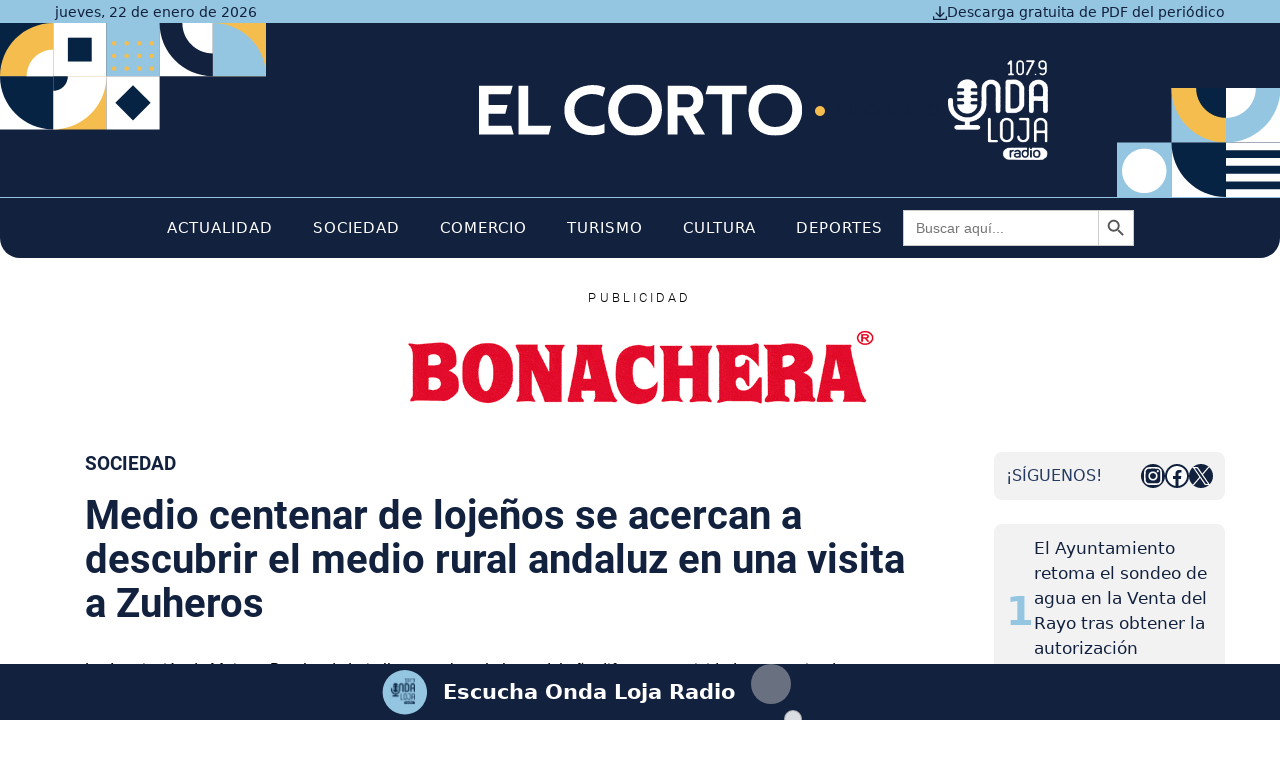

--- FILE ---
content_type: text/html; charset=UTF-8
request_url: https://www.elcortodigital.es/sociedad/medio-centenar-de-lojenos-se-acercan-a-descubrir-el-medio-rural-andaluz-en-una-visita-a-zuheros/
body_size: 91173
content:
<!DOCTYPE html>
<html lang="es" prefix="og: https://ogp.me/ns#">
<head><meta charset="UTF-8"><script>if(navigator.userAgent.match(/MSIE|Internet Explorer/i)||navigator.userAgent.match(/Trident\/7\..*?rv:11/i)){var href=document.location.href;if(!href.match(/[?&]nowprocket/)){if(href.indexOf("?")==-1){if(href.indexOf("#")==-1){document.location.href=href+"?nowprocket=1"}else{document.location.href=href.replace("#","?nowprocket=1#")}}else{if(href.indexOf("#")==-1){document.location.href=href+"&nowprocket=1"}else{document.location.href=href.replace("#","&nowprocket=1#")}}}}</script><script>(()=>{class RocketLazyLoadScripts{constructor(){this.v="2.0.4",this.userEvents=["keydown","keyup","mousedown","mouseup","mousemove","mouseover","mouseout","touchmove","touchstart","touchend","touchcancel","wheel","click","dblclick","input"],this.attributeEvents=["onblur","onclick","oncontextmenu","ondblclick","onfocus","onmousedown","onmouseenter","onmouseleave","onmousemove","onmouseout","onmouseover","onmouseup","onmousewheel","onscroll","onsubmit"]}async t(){this.i(),this.o(),/iP(ad|hone)/.test(navigator.userAgent)&&this.h(),this.u(),this.l(this),this.m(),this.k(this),this.p(this),this._(),await Promise.all([this.R(),this.L()]),this.lastBreath=Date.now(),this.S(this),this.P(),this.D(),this.O(),this.M(),await this.C(this.delayedScripts.normal),await this.C(this.delayedScripts.defer),await this.C(this.delayedScripts.async),await this.T(),await this.F(),await this.j(),await this.A(),window.dispatchEvent(new Event("rocket-allScriptsLoaded")),this.everythingLoaded=!0,this.lastTouchEnd&&await new Promise(t=>setTimeout(t,500-Date.now()+this.lastTouchEnd)),this.I(),this.H(),this.U(),this.W()}i(){this.CSPIssue=sessionStorage.getItem("rocketCSPIssue"),document.addEventListener("securitypolicyviolation",t=>{this.CSPIssue||"script-src-elem"!==t.violatedDirective||"data"!==t.blockedURI||(this.CSPIssue=!0,sessionStorage.setItem("rocketCSPIssue",!0))},{isRocket:!0})}o(){window.addEventListener("pageshow",t=>{this.persisted=t.persisted,this.realWindowLoadedFired=!0},{isRocket:!0}),window.addEventListener("pagehide",()=>{this.onFirstUserAction=null},{isRocket:!0})}h(){let t;function e(e){t=e}window.addEventListener("touchstart",e,{isRocket:!0}),window.addEventListener("touchend",function i(o){o.changedTouches[0]&&t.changedTouches[0]&&Math.abs(o.changedTouches[0].pageX-t.changedTouches[0].pageX)<10&&Math.abs(o.changedTouches[0].pageY-t.changedTouches[0].pageY)<10&&o.timeStamp-t.timeStamp<200&&(window.removeEventListener("touchstart",e,{isRocket:!0}),window.removeEventListener("touchend",i,{isRocket:!0}),"INPUT"===o.target.tagName&&"text"===o.target.type||(o.target.dispatchEvent(new TouchEvent("touchend",{target:o.target,bubbles:!0})),o.target.dispatchEvent(new MouseEvent("mouseover",{target:o.target,bubbles:!0})),o.target.dispatchEvent(new PointerEvent("click",{target:o.target,bubbles:!0,cancelable:!0,detail:1,clientX:o.changedTouches[0].clientX,clientY:o.changedTouches[0].clientY})),event.preventDefault()))},{isRocket:!0})}q(t){this.userActionTriggered||("mousemove"!==t.type||this.firstMousemoveIgnored?"keyup"===t.type||"mouseover"===t.type||"mouseout"===t.type||(this.userActionTriggered=!0,this.onFirstUserAction&&this.onFirstUserAction()):this.firstMousemoveIgnored=!0),"click"===t.type&&t.preventDefault(),t.stopPropagation(),t.stopImmediatePropagation(),"touchstart"===this.lastEvent&&"touchend"===t.type&&(this.lastTouchEnd=Date.now()),"click"===t.type&&(this.lastTouchEnd=0),this.lastEvent=t.type,t.composedPath&&t.composedPath()[0].getRootNode()instanceof ShadowRoot&&(t.rocketTarget=t.composedPath()[0]),this.savedUserEvents.push(t)}u(){this.savedUserEvents=[],this.userEventHandler=this.q.bind(this),this.userEvents.forEach(t=>window.addEventListener(t,this.userEventHandler,{passive:!1,isRocket:!0})),document.addEventListener("visibilitychange",this.userEventHandler,{isRocket:!0})}U(){this.userEvents.forEach(t=>window.removeEventListener(t,this.userEventHandler,{passive:!1,isRocket:!0})),document.removeEventListener("visibilitychange",this.userEventHandler,{isRocket:!0}),this.savedUserEvents.forEach(t=>{(t.rocketTarget||t.target).dispatchEvent(new window[t.constructor.name](t.type,t))})}m(){const t="return false",e=Array.from(this.attributeEvents,t=>"data-rocket-"+t),i="["+this.attributeEvents.join("],[")+"]",o="[data-rocket-"+this.attributeEvents.join("],[data-rocket-")+"]",s=(e,i,o)=>{o&&o!==t&&(e.setAttribute("data-rocket-"+i,o),e["rocket"+i]=new Function("event",o),e.setAttribute(i,t))};new MutationObserver(t=>{for(const n of t)"attributes"===n.type&&(n.attributeName.startsWith("data-rocket-")||this.everythingLoaded?n.attributeName.startsWith("data-rocket-")&&this.everythingLoaded&&this.N(n.target,n.attributeName.substring(12)):s(n.target,n.attributeName,n.target.getAttribute(n.attributeName))),"childList"===n.type&&n.addedNodes.forEach(t=>{if(t.nodeType===Node.ELEMENT_NODE)if(this.everythingLoaded)for(const i of[t,...t.querySelectorAll(o)])for(const t of i.getAttributeNames())e.includes(t)&&this.N(i,t.substring(12));else for(const e of[t,...t.querySelectorAll(i)])for(const t of e.getAttributeNames())this.attributeEvents.includes(t)&&s(e,t,e.getAttribute(t))})}).observe(document,{subtree:!0,childList:!0,attributeFilter:[...this.attributeEvents,...e]})}I(){this.attributeEvents.forEach(t=>{document.querySelectorAll("[data-rocket-"+t+"]").forEach(e=>{this.N(e,t)})})}N(t,e){const i=t.getAttribute("data-rocket-"+e);i&&(t.setAttribute(e,i),t.removeAttribute("data-rocket-"+e))}k(t){Object.defineProperty(HTMLElement.prototype,"onclick",{get(){return this.rocketonclick||null},set(e){this.rocketonclick=e,this.setAttribute(t.everythingLoaded?"onclick":"data-rocket-onclick","this.rocketonclick(event)")}})}S(t){function e(e,i){let o=e[i];e[i]=null,Object.defineProperty(e,i,{get:()=>o,set(s){t.everythingLoaded?o=s:e["rocket"+i]=o=s}})}e(document,"onreadystatechange"),e(window,"onload"),e(window,"onpageshow");try{Object.defineProperty(document,"readyState",{get:()=>t.rocketReadyState,set(e){t.rocketReadyState=e},configurable:!0}),document.readyState="loading"}catch(t){console.log("WPRocket DJE readyState conflict, bypassing")}}l(t){this.originalAddEventListener=EventTarget.prototype.addEventListener,this.originalRemoveEventListener=EventTarget.prototype.removeEventListener,this.savedEventListeners=[],EventTarget.prototype.addEventListener=function(e,i,o){o&&o.isRocket||!t.B(e,this)&&!t.userEvents.includes(e)||t.B(e,this)&&!t.userActionTriggered||e.startsWith("rocket-")||t.everythingLoaded?t.originalAddEventListener.call(this,e,i,o):(t.savedEventListeners.push({target:this,remove:!1,type:e,func:i,options:o}),"mouseenter"!==e&&"mouseleave"!==e||t.originalAddEventListener.call(this,e,t.savedUserEvents.push,o))},EventTarget.prototype.removeEventListener=function(e,i,o){o&&o.isRocket||!t.B(e,this)&&!t.userEvents.includes(e)||t.B(e,this)&&!t.userActionTriggered||e.startsWith("rocket-")||t.everythingLoaded?t.originalRemoveEventListener.call(this,e,i,o):t.savedEventListeners.push({target:this,remove:!0,type:e,func:i,options:o})}}J(t,e){this.savedEventListeners=this.savedEventListeners.filter(i=>{let o=i.type,s=i.target||window;return e!==o||t!==s||(this.B(o,s)&&(i.type="rocket-"+o),this.$(i),!1)})}H(){EventTarget.prototype.addEventListener=this.originalAddEventListener,EventTarget.prototype.removeEventListener=this.originalRemoveEventListener,this.savedEventListeners.forEach(t=>this.$(t))}$(t){t.remove?this.originalRemoveEventListener.call(t.target,t.type,t.func,t.options):this.originalAddEventListener.call(t.target,t.type,t.func,t.options)}p(t){let e;function i(e){return t.everythingLoaded?e:e.split(" ").map(t=>"load"===t||t.startsWith("load.")?"rocket-jquery-load":t).join(" ")}function o(o){function s(e){const s=o.fn[e];o.fn[e]=o.fn.init.prototype[e]=function(){return this[0]===window&&t.userActionTriggered&&("string"==typeof arguments[0]||arguments[0]instanceof String?arguments[0]=i(arguments[0]):"object"==typeof arguments[0]&&Object.keys(arguments[0]).forEach(t=>{const e=arguments[0][t];delete arguments[0][t],arguments[0][i(t)]=e})),s.apply(this,arguments),this}}if(o&&o.fn&&!t.allJQueries.includes(o)){const e={DOMContentLoaded:[],"rocket-DOMContentLoaded":[]};for(const t in e)document.addEventListener(t,()=>{e[t].forEach(t=>t())},{isRocket:!0});o.fn.ready=o.fn.init.prototype.ready=function(i){function s(){parseInt(o.fn.jquery)>2?setTimeout(()=>i.bind(document)(o)):i.bind(document)(o)}return"function"==typeof i&&(t.realDomReadyFired?!t.userActionTriggered||t.fauxDomReadyFired?s():e["rocket-DOMContentLoaded"].push(s):e.DOMContentLoaded.push(s)),o([])},s("on"),s("one"),s("off"),t.allJQueries.push(o)}e=o}t.allJQueries=[],o(window.jQuery),Object.defineProperty(window,"jQuery",{get:()=>e,set(t){o(t)}})}P(){const t=new Map;document.write=document.writeln=function(e){const i=document.currentScript,o=document.createRange(),s=i.parentElement;let n=t.get(i);void 0===n&&(n=i.nextSibling,t.set(i,n));const c=document.createDocumentFragment();o.setStart(c,0),c.appendChild(o.createContextualFragment(e)),s.insertBefore(c,n)}}async R(){return new Promise(t=>{this.userActionTriggered?t():this.onFirstUserAction=t})}async L(){return new Promise(t=>{document.addEventListener("DOMContentLoaded",()=>{this.realDomReadyFired=!0,t()},{isRocket:!0})})}async j(){return this.realWindowLoadedFired?Promise.resolve():new Promise(t=>{window.addEventListener("load",t,{isRocket:!0})})}M(){this.pendingScripts=[];this.scriptsMutationObserver=new MutationObserver(t=>{for(const e of t)e.addedNodes.forEach(t=>{"SCRIPT"!==t.tagName||t.noModule||t.isWPRocket||this.pendingScripts.push({script:t,promise:new Promise(e=>{const i=()=>{const i=this.pendingScripts.findIndex(e=>e.script===t);i>=0&&this.pendingScripts.splice(i,1),e()};t.addEventListener("load",i,{isRocket:!0}),t.addEventListener("error",i,{isRocket:!0}),setTimeout(i,1e3)})})})}),this.scriptsMutationObserver.observe(document,{childList:!0,subtree:!0})}async F(){await this.X(),this.pendingScripts.length?(await this.pendingScripts[0].promise,await this.F()):this.scriptsMutationObserver.disconnect()}D(){this.delayedScripts={normal:[],async:[],defer:[]},document.querySelectorAll("script[type$=rocketlazyloadscript]").forEach(t=>{t.hasAttribute("data-rocket-src")?t.hasAttribute("async")&&!1!==t.async?this.delayedScripts.async.push(t):t.hasAttribute("defer")&&!1!==t.defer||"module"===t.getAttribute("data-rocket-type")?this.delayedScripts.defer.push(t):this.delayedScripts.normal.push(t):this.delayedScripts.normal.push(t)})}async _(){await this.L();let t=[];document.querySelectorAll("script[type$=rocketlazyloadscript][data-rocket-src]").forEach(e=>{let i=e.getAttribute("data-rocket-src");if(i&&!i.startsWith("data:")){i.startsWith("//")&&(i=location.protocol+i);try{const o=new URL(i).origin;o!==location.origin&&t.push({src:o,crossOrigin:e.crossOrigin||"module"===e.getAttribute("data-rocket-type")})}catch(t){}}}),t=[...new Map(t.map(t=>[JSON.stringify(t),t])).values()],this.Y(t,"preconnect")}async G(t){if(await this.K(),!0!==t.noModule||!("noModule"in HTMLScriptElement.prototype))return new Promise(e=>{let i;function o(){(i||t).setAttribute("data-rocket-status","executed"),e()}try{if(navigator.userAgent.includes("Firefox/")||""===navigator.vendor||this.CSPIssue)i=document.createElement("script"),[...t.attributes].forEach(t=>{let e=t.nodeName;"type"!==e&&("data-rocket-type"===e&&(e="type"),"data-rocket-src"===e&&(e="src"),i.setAttribute(e,t.nodeValue))}),t.text&&(i.text=t.text),t.nonce&&(i.nonce=t.nonce),i.hasAttribute("src")?(i.addEventListener("load",o,{isRocket:!0}),i.addEventListener("error",()=>{i.setAttribute("data-rocket-status","failed-network"),e()},{isRocket:!0}),setTimeout(()=>{i.isConnected||e()},1)):(i.text=t.text,o()),i.isWPRocket=!0,t.parentNode.replaceChild(i,t);else{const i=t.getAttribute("data-rocket-type"),s=t.getAttribute("data-rocket-src");i?(t.type=i,t.removeAttribute("data-rocket-type")):t.removeAttribute("type"),t.addEventListener("load",o,{isRocket:!0}),t.addEventListener("error",i=>{this.CSPIssue&&i.target.src.startsWith("data:")?(console.log("WPRocket: CSP fallback activated"),t.removeAttribute("src"),this.G(t).then(e)):(t.setAttribute("data-rocket-status","failed-network"),e())},{isRocket:!0}),s?(t.fetchPriority="high",t.removeAttribute("data-rocket-src"),t.src=s):t.src="data:text/javascript;base64,"+window.btoa(unescape(encodeURIComponent(t.text)))}}catch(i){t.setAttribute("data-rocket-status","failed-transform"),e()}});t.setAttribute("data-rocket-status","skipped")}async C(t){const e=t.shift();return e?(e.isConnected&&await this.G(e),this.C(t)):Promise.resolve()}O(){this.Y([...this.delayedScripts.normal,...this.delayedScripts.defer,...this.delayedScripts.async],"preload")}Y(t,e){this.trash=this.trash||[];let i=!0;var o=document.createDocumentFragment();t.forEach(t=>{const s=t.getAttribute&&t.getAttribute("data-rocket-src")||t.src;if(s&&!s.startsWith("data:")){const n=document.createElement("link");n.href=s,n.rel=e,"preconnect"!==e&&(n.as="script",n.fetchPriority=i?"high":"low"),t.getAttribute&&"module"===t.getAttribute("data-rocket-type")&&(n.crossOrigin=!0),t.crossOrigin&&(n.crossOrigin=t.crossOrigin),t.integrity&&(n.integrity=t.integrity),t.nonce&&(n.nonce=t.nonce),o.appendChild(n),this.trash.push(n),i=!1}}),document.head.appendChild(o)}W(){this.trash.forEach(t=>t.remove())}async T(){try{document.readyState="interactive"}catch(t){}this.fauxDomReadyFired=!0;try{await this.K(),this.J(document,"readystatechange"),document.dispatchEvent(new Event("rocket-readystatechange")),await this.K(),document.rocketonreadystatechange&&document.rocketonreadystatechange(),await this.K(),this.J(document,"DOMContentLoaded"),document.dispatchEvent(new Event("rocket-DOMContentLoaded")),await this.K(),this.J(window,"DOMContentLoaded"),window.dispatchEvent(new Event("rocket-DOMContentLoaded"))}catch(t){console.error(t)}}async A(){try{document.readyState="complete"}catch(t){}try{await this.K(),this.J(document,"readystatechange"),document.dispatchEvent(new Event("rocket-readystatechange")),await this.K(),document.rocketonreadystatechange&&document.rocketonreadystatechange(),await this.K(),this.J(window,"load"),window.dispatchEvent(new Event("rocket-load")),await this.K(),window.rocketonload&&window.rocketonload(),await this.K(),this.allJQueries.forEach(t=>t(window).trigger("rocket-jquery-load")),await this.K(),this.J(window,"pageshow");const t=new Event("rocket-pageshow");t.persisted=this.persisted,window.dispatchEvent(t),await this.K(),window.rocketonpageshow&&window.rocketonpageshow({persisted:this.persisted})}catch(t){console.error(t)}}async K(){Date.now()-this.lastBreath>45&&(await this.X(),this.lastBreath=Date.now())}async X(){return document.hidden?new Promise(t=>setTimeout(t)):new Promise(t=>requestAnimationFrame(t))}B(t,e){return e===document&&"readystatechange"===t||(e===document&&"DOMContentLoaded"===t||(e===window&&"DOMContentLoaded"===t||(e===window&&"load"===t||e===window&&"pageshow"===t)))}static run(){(new RocketLazyLoadScripts).t()}}RocketLazyLoadScripts.run()})();</script>
	
	<meta name="dlm-version" content="5.1.6"><meta name="viewport" content="width=device-width, initial-scale=1">
<!-- Optimización para motores de búsqueda de Rank Math -  https://rankmath.com/ -->
<title>Medio centenar de lojeños se acercan a descubrir el medio rural andaluz en una visita a Zuheros</title>
<link data-rocket-preload as="style" href="https://fonts.googleapis.com/css?family=Roboto%3A100%2C100italic%2C300%2C300italic%2Cregular%2Citalic%2C500%2C500italic%2C700%2C700italic%2C900%2C900italic&#038;display=swap" rel="preload">
<link href="https://fonts.googleapis.com/css?family=Roboto%3A100%2C100italic%2C300%2C300italic%2Cregular%2Citalic%2C500%2C500italic%2C700%2C700italic%2C900%2C900italic&#038;display=swap" media="print" onload="this.media=&#039;all&#039;" rel="stylesheet">
<noscript data-wpr-hosted-gf-parameters=""><link rel="stylesheet" href="https://fonts.googleapis.com/css?family=Roboto%3A100%2C100italic%2C300%2C300italic%2Cregular%2Citalic%2C500%2C500italic%2C700%2C700italic%2C900%2C900italic&#038;display=swap"></noscript>
<meta name="description" content="La Asociación de Mujeres Rurales de Loja lleva a cabo a lo largo del año diferentes actividades encaminadas a conocer mejor el medio natural y las costumbres más tradicionales de la geografía andaluza&nbsp;"/>
<meta name="robots" content="follow, index, max-snippet:-1, max-video-preview:-1, max-image-preview:large"/>
<link rel="canonical" href="https://www.elcortodigital.es/sociedad/medio-centenar-de-lojenos-se-acercan-a-descubrir-el-medio-rural-andaluz-en-una-visita-a-zuheros/" />
<meta property="og:locale" content="es_ES" />
<meta property="og:type" content="article" />
<meta property="og:title" content="Medio centenar de lojeños se acercan a descubrir el medio rural andaluz en una visita a Zuheros" />
<meta property="og:description" content="La Asociación de Mujeres Rurales de Loja lleva a cabo a lo largo del año diferentes actividades encaminadas a conocer mejor el medio natural y las costumbres más tradicionales de la geografía andaluza&nbsp;" />
<meta property="og:url" content="https://www.elcortodigital.es/sociedad/medio-centenar-de-lojenos-se-acercan-a-descubrir-el-medio-rural-andaluz-en-una-visita-a-zuheros/" />
<meta property="og:site_name" content="El Corto de Loja" />
<meta property="article:publisher" content="https://www.facebook.com/elcortodeloja" />
<meta property="article:section" content="Sociedad" />
<meta property="og:updated_time" content="2024-02-06T10:21:57+01:00" />
<meta property="article:published_time" content="2018-11-17T00:00:00+01:00" />
<meta property="article:modified_time" content="2024-02-06T10:21:57+01:00" />
<meta name="twitter:card" content="summary_large_image" />
<meta name="twitter:title" content="Medio centenar de lojeños se acercan a descubrir el medio rural andaluz en una visita a Zuheros" />
<meta name="twitter:description" content="La Asociación de Mujeres Rurales de Loja lleva a cabo a lo largo del año diferentes actividades encaminadas a conocer mejor el medio natural y las costumbres más tradicionales de la geografía andaluza&nbsp;" />
<meta name="twitter:label1" content="Escrito por" />
<meta name="twitter:data1" content="admin" />
<meta name="twitter:label2" content="Tiempo de lectura" />
<meta name="twitter:data2" content="1 minuto" />
<script type="application/ld+json" class="rank-math-schema">{"@context":"https://schema.org","@graph":[{"@type":"Organization","@id":"https://www.elcortodigital.es/#organization","name":"El Corto de Loja","sameAs":["https://www.facebook.com/elcortodeloja"],"logo":{"@type":"ImageObject","@id":"https://www.elcortodigital.es/#logo","url":"https://www.elcortodigital.es/wp-content/uploads/2024/04/logotipo-corto-de-loja-2024.svg","contentUrl":"https://www.elcortodigital.es/wp-content/uploads/2024/04/logotipo-corto-de-loja-2024.svg","caption":"El Corto de Loja","inLanguage":"es"}},{"@type":"WebSite","@id":"https://www.elcortodigital.es/#website","url":"https://www.elcortodigital.es","name":"El Corto de Loja","publisher":{"@id":"https://www.elcortodigital.es/#organization"},"inLanguage":"es"},{"@type":"WebPage","@id":"https://www.elcortodigital.es/sociedad/medio-centenar-de-lojenos-se-acercan-a-descubrir-el-medio-rural-andaluz-en-una-visita-a-zuheros/#webpage","url":"https://www.elcortodigital.es/sociedad/medio-centenar-de-lojenos-se-acercan-a-descubrir-el-medio-rural-andaluz-en-una-visita-a-zuheros/","name":"Medio centenar de loje\u00f1os se acercan a descubrir el medio rural andaluz en una visita a Zuheros","datePublished":"2018-11-17T00:00:00+01:00","dateModified":"2024-02-06T10:21:57+01:00","isPartOf":{"@id":"https://www.elcortodigital.es/#website"},"inLanguage":"es"},{"@type":"Person","@id":"https://www.elcortodigital.es/sociedad/medio-centenar-de-lojenos-se-acercan-a-descubrir-el-medio-rural-andaluz-en-una-visita-a-zuheros/#author","name":"admin","image":{"@type":"ImageObject","@id":"https://secure.gravatar.com/avatar/cb5a93bbbf21de49948ced7e45f3a387b2aceaf31b6f120590fb5290cbcbc4a5?s=96&amp;d=mm&amp;r=g","url":"https://secure.gravatar.com/avatar/cb5a93bbbf21de49948ced7e45f3a387b2aceaf31b6f120590fb5290cbcbc4a5?s=96&amp;d=mm&amp;r=g","caption":"admin","inLanguage":"es"},"sameAs":["https://www.elcortodigital.es"],"worksFor":{"@id":"https://www.elcortodigital.es/#organization"}},{"@type":"BlogPosting","headline":"Medio centenar de loje\u00f1os se acercan a descubrir el medio rural andaluz en una visita a Zuheros","datePublished":"2018-11-17T00:00:00+01:00","dateModified":"2024-02-06T10:21:57+01:00","articleSection":"Sociedad","author":{"@id":"https://www.elcortodigital.es/sociedad/medio-centenar-de-lojenos-se-acercan-a-descubrir-el-medio-rural-andaluz-en-una-visita-a-zuheros/#author","name":"admin"},"publisher":{"@id":"https://www.elcortodigital.es/#organization"},"description":"La Asociaci\u00f3n de Mujeres Rurales de Loja lleva a cabo a lo largo del a\u00f1o diferentes actividades encaminadas a conocer mejor el medio natural y las costumbres m\u00e1s tradicionales de la geograf\u00eda andaluza&nbsp;","name":"Medio centenar de loje\u00f1os se acercan a descubrir el medio rural andaluz en una visita a Zuheros","@id":"https://www.elcortodigital.es/sociedad/medio-centenar-de-lojenos-se-acercan-a-descubrir-el-medio-rural-andaluz-en-una-visita-a-zuheros/#richSnippet","isPartOf":{"@id":"https://www.elcortodigital.es/sociedad/medio-centenar-de-lojenos-se-acercan-a-descubrir-el-medio-rural-andaluz-en-una-visita-a-zuheros/#webpage"},"inLanguage":"es","mainEntityOfPage":{"@id":"https://www.elcortodigital.es/sociedad/medio-centenar-de-lojenos-se-acercan-a-descubrir-el-medio-rural-andaluz-en-una-visita-a-zuheros/#webpage"}}]}</script>
<!-- /Plugin Rank Math WordPress SEO -->

<link rel='dns-prefetch' href='//www.elcortodigital.es' />
<link rel='dns-prefetch' href='//cdnjs.cloudflare.com' />
<link rel='dns-prefetch' href='//fonts.googleapis.com' />
<link href='https://fonts.gstatic.com' crossorigin rel='preconnect' />
<link rel="alternate" type="application/rss+xml" title="El Corto de Loja &raquo; Feed" href="https://www.elcortodigital.es/feed/" />
<link rel="alternate" type="application/rss+xml" title="El Corto de Loja &raquo; Feed de los comentarios" href="https://www.elcortodigital.es/comments/feed/" />
<link rel="alternate" type="text/calendar" title="El Corto de Loja &raquo; iCal Feed" href="https://www.elcortodigital.es/agenda/?ical=1" />
<link rel="alternate" type="application/rss+xml" title="El Corto de Loja &raquo; Comentario Medio centenar de lojeños se acercan a descubrir el medio rural andaluz en una visita a Zuheros del feed" href="https://www.elcortodigital.es/sociedad/medio-centenar-de-lojenos-se-acercan-a-descubrir-el-medio-rural-andaluz-en-una-visita-a-zuheros/feed/" />
<link rel="alternate" title="oEmbed (JSON)" type="application/json+oembed" href="https://www.elcortodigital.es/wp-json/oembed/1.0/embed?url=https%3A%2F%2Fwww.elcortodigital.es%2Fsociedad%2Fmedio-centenar-de-lojenos-se-acercan-a-descubrir-el-medio-rural-andaluz-en-una-visita-a-zuheros%2F" />
<link rel="alternate" title="oEmbed (XML)" type="text/xml+oembed" href="https://www.elcortodigital.es/wp-json/oembed/1.0/embed?url=https%3A%2F%2Fwww.elcortodigital.es%2Fsociedad%2Fmedio-centenar-de-lojenos-se-acercan-a-descubrir-el-medio-rural-andaluz-en-una-visita-a-zuheros%2F&#038;format=xml" />
<style id='wp-img-auto-sizes-contain-inline-css'>
img:is([sizes=auto i],[sizes^="auto," i]){contain-intrinsic-size:3000px 1500px}
/*# sourceURL=wp-img-auto-sizes-contain-inline-css */
</style>
<link data-minify="1" rel='stylesheet' id='generatepress-fonts-css' href='https://www.elcortodigital.es/wp-content/cache/min/1/wp-content/uploads/generatepress/fonts/fonts.css?ver=1763394663' media='all' />
<style id='wp-emoji-styles-inline-css'>

	img.wp-smiley, img.emoji {
		display: inline !important;
		border: none !important;
		box-shadow: none !important;
		height: 1em !important;
		width: 1em !important;
		margin: 0 0.07em !important;
		vertical-align: -0.1em !important;
		background: none !important;
		padding: 0 !important;
	}
/*# sourceURL=wp-emoji-styles-inline-css */
</style>
<link rel='stylesheet' id='wp-block-library-css' href='https://www.elcortodigital.es/wp-includes/css/dist/block-library/style.min.css?ver=6.9' media='all' />
<style id='wp-block-image-inline-css'>
.wp-block-image>a,.wp-block-image>figure>a{display:inline-block}.wp-block-image img{box-sizing:border-box;height:auto;max-width:100%;vertical-align:bottom}@media not (prefers-reduced-motion){.wp-block-image img.hide{visibility:hidden}.wp-block-image img.show{animation:show-content-image .4s}}.wp-block-image[style*=border-radius] img,.wp-block-image[style*=border-radius]>a{border-radius:inherit}.wp-block-image.has-custom-border img{box-sizing:border-box}.wp-block-image.aligncenter{text-align:center}.wp-block-image.alignfull>a,.wp-block-image.alignwide>a{width:100%}.wp-block-image.alignfull img,.wp-block-image.alignwide img{height:auto;width:100%}.wp-block-image .aligncenter,.wp-block-image .alignleft,.wp-block-image .alignright,.wp-block-image.aligncenter,.wp-block-image.alignleft,.wp-block-image.alignright{display:table}.wp-block-image .aligncenter>figcaption,.wp-block-image .alignleft>figcaption,.wp-block-image .alignright>figcaption,.wp-block-image.aligncenter>figcaption,.wp-block-image.alignleft>figcaption,.wp-block-image.alignright>figcaption{caption-side:bottom;display:table-caption}.wp-block-image .alignleft{float:left;margin:.5em 1em .5em 0}.wp-block-image .alignright{float:right;margin:.5em 0 .5em 1em}.wp-block-image .aligncenter{margin-left:auto;margin-right:auto}.wp-block-image :where(figcaption){margin-bottom:1em;margin-top:.5em}.wp-block-image.is-style-circle-mask img{border-radius:9999px}@supports ((-webkit-mask-image:none) or (mask-image:none)) or (-webkit-mask-image:none){.wp-block-image.is-style-circle-mask img{border-radius:0;-webkit-mask-image:url('data:image/svg+xml;utf8,<svg viewBox="0 0 100 100" xmlns="http://www.w3.org/2000/svg"><circle cx="50" cy="50" r="50"/></svg>');mask-image:url('data:image/svg+xml;utf8,<svg viewBox="0 0 100 100" xmlns="http://www.w3.org/2000/svg"><circle cx="50" cy="50" r="50"/></svg>');mask-mode:alpha;-webkit-mask-position:center;mask-position:center;-webkit-mask-repeat:no-repeat;mask-repeat:no-repeat;-webkit-mask-size:contain;mask-size:contain}}:root :where(.wp-block-image.is-style-rounded img,.wp-block-image .is-style-rounded img){border-radius:9999px}.wp-block-image figure{margin:0}.wp-lightbox-container{display:flex;flex-direction:column;position:relative}.wp-lightbox-container img{cursor:zoom-in}.wp-lightbox-container img:hover+button{opacity:1}.wp-lightbox-container button{align-items:center;backdrop-filter:blur(16px) saturate(180%);background-color:#5a5a5a40;border:none;border-radius:4px;cursor:zoom-in;display:flex;height:20px;justify-content:center;opacity:0;padding:0;position:absolute;right:16px;text-align:center;top:16px;width:20px;z-index:100}@media not (prefers-reduced-motion){.wp-lightbox-container button{transition:opacity .2s ease}}.wp-lightbox-container button:focus-visible{outline:3px auto #5a5a5a40;outline:3px auto -webkit-focus-ring-color;outline-offset:3px}.wp-lightbox-container button:hover{cursor:pointer;opacity:1}.wp-lightbox-container button:focus{opacity:1}.wp-lightbox-container button:focus,.wp-lightbox-container button:hover,.wp-lightbox-container button:not(:hover):not(:active):not(.has-background){background-color:#5a5a5a40;border:none}.wp-lightbox-overlay{box-sizing:border-box;cursor:zoom-out;height:100vh;left:0;overflow:hidden;position:fixed;top:0;visibility:hidden;width:100%;z-index:100000}.wp-lightbox-overlay .close-button{align-items:center;cursor:pointer;display:flex;justify-content:center;min-height:40px;min-width:40px;padding:0;position:absolute;right:calc(env(safe-area-inset-right) + 16px);top:calc(env(safe-area-inset-top) + 16px);z-index:5000000}.wp-lightbox-overlay .close-button:focus,.wp-lightbox-overlay .close-button:hover,.wp-lightbox-overlay .close-button:not(:hover):not(:active):not(.has-background){background:none;border:none}.wp-lightbox-overlay .lightbox-image-container{height:var(--wp--lightbox-container-height);left:50%;overflow:hidden;position:absolute;top:50%;transform:translate(-50%,-50%);transform-origin:top left;width:var(--wp--lightbox-container-width);z-index:9999999999}.wp-lightbox-overlay .wp-block-image{align-items:center;box-sizing:border-box;display:flex;height:100%;justify-content:center;margin:0;position:relative;transform-origin:0 0;width:100%;z-index:3000000}.wp-lightbox-overlay .wp-block-image img{height:var(--wp--lightbox-image-height);min-height:var(--wp--lightbox-image-height);min-width:var(--wp--lightbox-image-width);width:var(--wp--lightbox-image-width)}.wp-lightbox-overlay .wp-block-image figcaption{display:none}.wp-lightbox-overlay button{background:none;border:none}.wp-lightbox-overlay .scrim{background-color:#fff;height:100%;opacity:.9;position:absolute;width:100%;z-index:2000000}.wp-lightbox-overlay.active{visibility:visible}@media not (prefers-reduced-motion){.wp-lightbox-overlay.active{animation:turn-on-visibility .25s both}.wp-lightbox-overlay.active img{animation:turn-on-visibility .35s both}.wp-lightbox-overlay.show-closing-animation:not(.active){animation:turn-off-visibility .35s both}.wp-lightbox-overlay.show-closing-animation:not(.active) img{animation:turn-off-visibility .25s both}.wp-lightbox-overlay.zoom.active{animation:none;opacity:1;visibility:visible}.wp-lightbox-overlay.zoom.active .lightbox-image-container{animation:lightbox-zoom-in .4s}.wp-lightbox-overlay.zoom.active .lightbox-image-container img{animation:none}.wp-lightbox-overlay.zoom.active .scrim{animation:turn-on-visibility .4s forwards}.wp-lightbox-overlay.zoom.show-closing-animation:not(.active){animation:none}.wp-lightbox-overlay.zoom.show-closing-animation:not(.active) .lightbox-image-container{animation:lightbox-zoom-out .4s}.wp-lightbox-overlay.zoom.show-closing-animation:not(.active) .lightbox-image-container img{animation:none}.wp-lightbox-overlay.zoom.show-closing-animation:not(.active) .scrim{animation:turn-off-visibility .4s forwards}}@keyframes show-content-image{0%{visibility:hidden}99%{visibility:hidden}to{visibility:visible}}@keyframes turn-on-visibility{0%{opacity:0}to{opacity:1}}@keyframes turn-off-visibility{0%{opacity:1;visibility:visible}99%{opacity:0;visibility:visible}to{opacity:0;visibility:hidden}}@keyframes lightbox-zoom-in{0%{transform:translate(calc((-100vw + var(--wp--lightbox-scrollbar-width))/2 + var(--wp--lightbox-initial-left-position)),calc(-50vh + var(--wp--lightbox-initial-top-position))) scale(var(--wp--lightbox-scale))}to{transform:translate(-50%,-50%) scale(1)}}@keyframes lightbox-zoom-out{0%{transform:translate(-50%,-50%) scale(1);visibility:visible}99%{visibility:visible}to{transform:translate(calc((-100vw + var(--wp--lightbox-scrollbar-width))/2 + var(--wp--lightbox-initial-left-position)),calc(-50vh + var(--wp--lightbox-initial-top-position))) scale(var(--wp--lightbox-scale));visibility:hidden}}
/*# sourceURL=https://www.elcortodigital.es/wp-includes/blocks/image/style.min.css */
</style>
<style id='wp-block-image-theme-inline-css'>
:root :where(.wp-block-image figcaption){color:#555;font-size:13px;text-align:center}.is-dark-theme :root :where(.wp-block-image figcaption){color:#ffffffa6}.wp-block-image{margin:0 0 1em}
/*# sourceURL=https://www.elcortodigital.es/wp-includes/blocks/image/theme.min.css */
</style>
<style id='wp-block-post-date-inline-css'>
.wp-block-post-date{box-sizing:border-box}
/*# sourceURL=https://www.elcortodigital.es/wp-includes/blocks/post-date/style.min.css */
</style>
<style id='wp-block-post-terms-inline-css'>
.wp-block-post-terms{box-sizing:border-box}.wp-block-post-terms .wp-block-post-terms__separator{white-space:pre-wrap}
/*# sourceURL=https://www.elcortodigital.es/wp-includes/blocks/post-terms/style.min.css */
</style>
<style id='wp-block-paragraph-inline-css'>
.is-small-text{font-size:.875em}.is-regular-text{font-size:1em}.is-large-text{font-size:2.25em}.is-larger-text{font-size:3em}.has-drop-cap:not(:focus):first-letter{float:left;font-size:8.4em;font-style:normal;font-weight:100;line-height:.68;margin:.05em .1em 0 0;text-transform:uppercase}body.rtl .has-drop-cap:not(:focus):first-letter{float:none;margin-left:.1em}p.has-drop-cap.has-background{overflow:hidden}:root :where(p.has-background){padding:1.25em 2.375em}:where(p.has-text-color:not(.has-link-color)) a{color:inherit}p.has-text-align-left[style*="writing-mode:vertical-lr"],p.has-text-align-right[style*="writing-mode:vertical-rl"]{rotate:180deg}
/*# sourceURL=https://www.elcortodigital.es/wp-includes/blocks/paragraph/style.min.css */
</style>
<style id='wp-block-social-links-inline-css'>
.wp-block-social-links{background:none;box-sizing:border-box;margin-left:0;padding-left:0;padding-right:0;text-indent:0}.wp-block-social-links .wp-social-link a,.wp-block-social-links .wp-social-link a:hover{border-bottom:0;box-shadow:none;text-decoration:none}.wp-block-social-links .wp-social-link svg{height:1em;width:1em}.wp-block-social-links .wp-social-link span:not(.screen-reader-text){font-size:.65em;margin-left:.5em;margin-right:.5em}.wp-block-social-links.has-small-icon-size{font-size:16px}.wp-block-social-links,.wp-block-social-links.has-normal-icon-size{font-size:24px}.wp-block-social-links.has-large-icon-size{font-size:36px}.wp-block-social-links.has-huge-icon-size{font-size:48px}.wp-block-social-links.aligncenter{display:flex;justify-content:center}.wp-block-social-links.alignright{justify-content:flex-end}.wp-block-social-link{border-radius:9999px;display:block}@media not (prefers-reduced-motion){.wp-block-social-link{transition:transform .1s ease}}.wp-block-social-link{height:auto}.wp-block-social-link a{align-items:center;display:flex;line-height:0}.wp-block-social-link:hover{transform:scale(1.1)}.wp-block-social-links .wp-block-social-link.wp-social-link{display:inline-block;margin:0;padding:0}.wp-block-social-links .wp-block-social-link.wp-social-link .wp-block-social-link-anchor,.wp-block-social-links .wp-block-social-link.wp-social-link .wp-block-social-link-anchor svg,.wp-block-social-links .wp-block-social-link.wp-social-link .wp-block-social-link-anchor:active,.wp-block-social-links .wp-block-social-link.wp-social-link .wp-block-social-link-anchor:hover,.wp-block-social-links .wp-block-social-link.wp-social-link .wp-block-social-link-anchor:visited{color:currentColor;fill:currentColor}:where(.wp-block-social-links:not(.is-style-logos-only)) .wp-social-link{background-color:#f0f0f0;color:#444}:where(.wp-block-social-links:not(.is-style-logos-only)) .wp-social-link-amazon{background-color:#f90;color:#fff}:where(.wp-block-social-links:not(.is-style-logos-only)) .wp-social-link-bandcamp{background-color:#1ea0c3;color:#fff}:where(.wp-block-social-links:not(.is-style-logos-only)) .wp-social-link-behance{background-color:#0757fe;color:#fff}:where(.wp-block-social-links:not(.is-style-logos-only)) .wp-social-link-bluesky{background-color:#0a7aff;color:#fff}:where(.wp-block-social-links:not(.is-style-logos-only)) .wp-social-link-codepen{background-color:#1e1f26;color:#fff}:where(.wp-block-social-links:not(.is-style-logos-only)) .wp-social-link-deviantart{background-color:#02e49b;color:#fff}:where(.wp-block-social-links:not(.is-style-logos-only)) .wp-social-link-discord{background-color:#5865f2;color:#fff}:where(.wp-block-social-links:not(.is-style-logos-only)) .wp-social-link-dribbble{background-color:#e94c89;color:#fff}:where(.wp-block-social-links:not(.is-style-logos-only)) .wp-social-link-dropbox{background-color:#4280ff;color:#fff}:where(.wp-block-social-links:not(.is-style-logos-only)) .wp-social-link-etsy{background-color:#f45800;color:#fff}:where(.wp-block-social-links:not(.is-style-logos-only)) .wp-social-link-facebook{background-color:#0866ff;color:#fff}:where(.wp-block-social-links:not(.is-style-logos-only)) .wp-social-link-fivehundredpx{background-color:#000;color:#fff}:where(.wp-block-social-links:not(.is-style-logos-only)) .wp-social-link-flickr{background-color:#0461dd;color:#fff}:where(.wp-block-social-links:not(.is-style-logos-only)) .wp-social-link-foursquare{background-color:#e65678;color:#fff}:where(.wp-block-social-links:not(.is-style-logos-only)) .wp-social-link-github{background-color:#24292d;color:#fff}:where(.wp-block-social-links:not(.is-style-logos-only)) .wp-social-link-goodreads{background-color:#eceadd;color:#382110}:where(.wp-block-social-links:not(.is-style-logos-only)) .wp-social-link-google{background-color:#ea4434;color:#fff}:where(.wp-block-social-links:not(.is-style-logos-only)) .wp-social-link-gravatar{background-color:#1d4fc4;color:#fff}:where(.wp-block-social-links:not(.is-style-logos-only)) .wp-social-link-instagram{background-color:#f00075;color:#fff}:where(.wp-block-social-links:not(.is-style-logos-only)) .wp-social-link-lastfm{background-color:#e21b24;color:#fff}:where(.wp-block-social-links:not(.is-style-logos-only)) .wp-social-link-linkedin{background-color:#0d66c2;color:#fff}:where(.wp-block-social-links:not(.is-style-logos-only)) .wp-social-link-mastodon{background-color:#3288d4;color:#fff}:where(.wp-block-social-links:not(.is-style-logos-only)) .wp-social-link-medium{background-color:#000;color:#fff}:where(.wp-block-social-links:not(.is-style-logos-only)) .wp-social-link-meetup{background-color:#f6405f;color:#fff}:where(.wp-block-social-links:not(.is-style-logos-only)) .wp-social-link-patreon{background-color:#000;color:#fff}:where(.wp-block-social-links:not(.is-style-logos-only)) .wp-social-link-pinterest{background-color:#e60122;color:#fff}:where(.wp-block-social-links:not(.is-style-logos-only)) .wp-social-link-pocket{background-color:#ef4155;color:#fff}:where(.wp-block-social-links:not(.is-style-logos-only)) .wp-social-link-reddit{background-color:#ff4500;color:#fff}:where(.wp-block-social-links:not(.is-style-logos-only)) .wp-social-link-skype{background-color:#0478d7;color:#fff}:where(.wp-block-social-links:not(.is-style-logos-only)) .wp-social-link-snapchat{background-color:#fefc00;color:#fff;stroke:#000}:where(.wp-block-social-links:not(.is-style-logos-only)) .wp-social-link-soundcloud{background-color:#ff5600;color:#fff}:where(.wp-block-social-links:not(.is-style-logos-only)) .wp-social-link-spotify{background-color:#1bd760;color:#fff}:where(.wp-block-social-links:not(.is-style-logos-only)) .wp-social-link-telegram{background-color:#2aabee;color:#fff}:where(.wp-block-social-links:not(.is-style-logos-only)) .wp-social-link-threads{background-color:#000;color:#fff}:where(.wp-block-social-links:not(.is-style-logos-only)) .wp-social-link-tiktok{background-color:#000;color:#fff}:where(.wp-block-social-links:not(.is-style-logos-only)) .wp-social-link-tumblr{background-color:#011835;color:#fff}:where(.wp-block-social-links:not(.is-style-logos-only)) .wp-social-link-twitch{background-color:#6440a4;color:#fff}:where(.wp-block-social-links:not(.is-style-logos-only)) .wp-social-link-twitter{background-color:#1da1f2;color:#fff}:where(.wp-block-social-links:not(.is-style-logos-only)) .wp-social-link-vimeo{background-color:#1eb7ea;color:#fff}:where(.wp-block-social-links:not(.is-style-logos-only)) .wp-social-link-vk{background-color:#4680c2;color:#fff}:where(.wp-block-social-links:not(.is-style-logos-only)) .wp-social-link-wordpress{background-color:#3499cd;color:#fff}:where(.wp-block-social-links:not(.is-style-logos-only)) .wp-social-link-whatsapp{background-color:#25d366;color:#fff}:where(.wp-block-social-links:not(.is-style-logos-only)) .wp-social-link-x{background-color:#000;color:#fff}:where(.wp-block-social-links:not(.is-style-logos-only)) .wp-social-link-yelp{background-color:#d32422;color:#fff}:where(.wp-block-social-links:not(.is-style-logos-only)) .wp-social-link-youtube{background-color:red;color:#fff}:where(.wp-block-social-links.is-style-logos-only) .wp-social-link{background:none}:where(.wp-block-social-links.is-style-logos-only) .wp-social-link svg{height:1.25em;width:1.25em}:where(.wp-block-social-links.is-style-logos-only) .wp-social-link-amazon{color:#f90}:where(.wp-block-social-links.is-style-logos-only) .wp-social-link-bandcamp{color:#1ea0c3}:where(.wp-block-social-links.is-style-logos-only) .wp-social-link-behance{color:#0757fe}:where(.wp-block-social-links.is-style-logos-only) .wp-social-link-bluesky{color:#0a7aff}:where(.wp-block-social-links.is-style-logos-only) .wp-social-link-codepen{color:#1e1f26}:where(.wp-block-social-links.is-style-logos-only) .wp-social-link-deviantart{color:#02e49b}:where(.wp-block-social-links.is-style-logos-only) .wp-social-link-discord{color:#5865f2}:where(.wp-block-social-links.is-style-logos-only) .wp-social-link-dribbble{color:#e94c89}:where(.wp-block-social-links.is-style-logos-only) .wp-social-link-dropbox{color:#4280ff}:where(.wp-block-social-links.is-style-logos-only) .wp-social-link-etsy{color:#f45800}:where(.wp-block-social-links.is-style-logos-only) .wp-social-link-facebook{color:#0866ff}:where(.wp-block-social-links.is-style-logos-only) .wp-social-link-fivehundredpx{color:#000}:where(.wp-block-social-links.is-style-logos-only) .wp-social-link-flickr{color:#0461dd}:where(.wp-block-social-links.is-style-logos-only) .wp-social-link-foursquare{color:#e65678}:where(.wp-block-social-links.is-style-logos-only) .wp-social-link-github{color:#24292d}:where(.wp-block-social-links.is-style-logos-only) .wp-social-link-goodreads{color:#382110}:where(.wp-block-social-links.is-style-logos-only) .wp-social-link-google{color:#ea4434}:where(.wp-block-social-links.is-style-logos-only) .wp-social-link-gravatar{color:#1d4fc4}:where(.wp-block-social-links.is-style-logos-only) .wp-social-link-instagram{color:#f00075}:where(.wp-block-social-links.is-style-logos-only) .wp-social-link-lastfm{color:#e21b24}:where(.wp-block-social-links.is-style-logos-only) .wp-social-link-linkedin{color:#0d66c2}:where(.wp-block-social-links.is-style-logos-only) .wp-social-link-mastodon{color:#3288d4}:where(.wp-block-social-links.is-style-logos-only) .wp-social-link-medium{color:#000}:where(.wp-block-social-links.is-style-logos-only) .wp-social-link-meetup{color:#f6405f}:where(.wp-block-social-links.is-style-logos-only) .wp-social-link-patreon{color:#000}:where(.wp-block-social-links.is-style-logos-only) .wp-social-link-pinterest{color:#e60122}:where(.wp-block-social-links.is-style-logos-only) .wp-social-link-pocket{color:#ef4155}:where(.wp-block-social-links.is-style-logos-only) .wp-social-link-reddit{color:#ff4500}:where(.wp-block-social-links.is-style-logos-only) .wp-social-link-skype{color:#0478d7}:where(.wp-block-social-links.is-style-logos-only) .wp-social-link-snapchat{color:#fff;stroke:#000}:where(.wp-block-social-links.is-style-logos-only) .wp-social-link-soundcloud{color:#ff5600}:where(.wp-block-social-links.is-style-logos-only) .wp-social-link-spotify{color:#1bd760}:where(.wp-block-social-links.is-style-logos-only) .wp-social-link-telegram{color:#2aabee}:where(.wp-block-social-links.is-style-logos-only) .wp-social-link-threads{color:#000}:where(.wp-block-social-links.is-style-logos-only) .wp-social-link-tiktok{color:#000}:where(.wp-block-social-links.is-style-logos-only) .wp-social-link-tumblr{color:#011835}:where(.wp-block-social-links.is-style-logos-only) .wp-social-link-twitch{color:#6440a4}:where(.wp-block-social-links.is-style-logos-only) .wp-social-link-twitter{color:#1da1f2}:where(.wp-block-social-links.is-style-logos-only) .wp-social-link-vimeo{color:#1eb7ea}:where(.wp-block-social-links.is-style-logos-only) .wp-social-link-vk{color:#4680c2}:where(.wp-block-social-links.is-style-logos-only) .wp-social-link-whatsapp{color:#25d366}:where(.wp-block-social-links.is-style-logos-only) .wp-social-link-wordpress{color:#3499cd}:where(.wp-block-social-links.is-style-logos-only) .wp-social-link-x{color:#000}:where(.wp-block-social-links.is-style-logos-only) .wp-social-link-yelp{color:#d32422}:where(.wp-block-social-links.is-style-logos-only) .wp-social-link-youtube{color:red}.wp-block-social-links.is-style-pill-shape .wp-social-link{width:auto}:root :where(.wp-block-social-links .wp-social-link a){padding:.25em}:root :where(.wp-block-social-links.is-style-logos-only .wp-social-link a){padding:0}:root :where(.wp-block-social-links.is-style-pill-shape .wp-social-link a){padding-left:.6666666667em;padding-right:.6666666667em}.wp-block-social-links:not(.has-icon-color):not(.has-icon-background-color) .wp-social-link-snapchat .wp-block-social-link-label{color:#000}
/*# sourceURL=https://www.elcortodigital.es/wp-includes/blocks/social-links/style.min.css */
</style>
<style id='global-styles-inline-css'>
:root{--wp--preset--aspect-ratio--square: 1;--wp--preset--aspect-ratio--4-3: 4/3;--wp--preset--aspect-ratio--3-4: 3/4;--wp--preset--aspect-ratio--3-2: 3/2;--wp--preset--aspect-ratio--2-3: 2/3;--wp--preset--aspect-ratio--16-9: 16/9;--wp--preset--aspect-ratio--9-16: 9/16;--wp--preset--color--black: #000000;--wp--preset--color--cyan-bluish-gray: #abb8c3;--wp--preset--color--white: #ffffff;--wp--preset--color--pale-pink: #f78da7;--wp--preset--color--vivid-red: #cf2e2e;--wp--preset--color--luminous-vivid-orange: #ff6900;--wp--preset--color--luminous-vivid-amber: #fcb900;--wp--preset--color--light-green-cyan: #7bdcb5;--wp--preset--color--vivid-green-cyan: #00d084;--wp--preset--color--pale-cyan-blue: #8ed1fc;--wp--preset--color--vivid-cyan-blue: #0693e3;--wp--preset--color--vivid-purple: #9b51e0;--wp--preset--color--azul-marino: var(--azul-marino);--wp--preset--color--celeste: var(--celeste);--wp--preset--color--amarillo: var(--amarillo);--wp--preset--color--blanco: var(--blanco);--wp--preset--color--gris: var(--gris);--wp--preset--color--negro: var(--negro);--wp--preset--gradient--vivid-cyan-blue-to-vivid-purple: linear-gradient(135deg,rgb(6,147,227) 0%,rgb(155,81,224) 100%);--wp--preset--gradient--light-green-cyan-to-vivid-green-cyan: linear-gradient(135deg,rgb(122,220,180) 0%,rgb(0,208,130) 100%);--wp--preset--gradient--luminous-vivid-amber-to-luminous-vivid-orange: linear-gradient(135deg,rgb(252,185,0) 0%,rgb(255,105,0) 100%);--wp--preset--gradient--luminous-vivid-orange-to-vivid-red: linear-gradient(135deg,rgb(255,105,0) 0%,rgb(207,46,46) 100%);--wp--preset--gradient--very-light-gray-to-cyan-bluish-gray: linear-gradient(135deg,rgb(238,238,238) 0%,rgb(169,184,195) 100%);--wp--preset--gradient--cool-to-warm-spectrum: linear-gradient(135deg,rgb(74,234,220) 0%,rgb(151,120,209) 20%,rgb(207,42,186) 40%,rgb(238,44,130) 60%,rgb(251,105,98) 80%,rgb(254,248,76) 100%);--wp--preset--gradient--blush-light-purple: linear-gradient(135deg,rgb(255,206,236) 0%,rgb(152,150,240) 100%);--wp--preset--gradient--blush-bordeaux: linear-gradient(135deg,rgb(254,205,165) 0%,rgb(254,45,45) 50%,rgb(107,0,62) 100%);--wp--preset--gradient--luminous-dusk: linear-gradient(135deg,rgb(255,203,112) 0%,rgb(199,81,192) 50%,rgb(65,88,208) 100%);--wp--preset--gradient--pale-ocean: linear-gradient(135deg,rgb(255,245,203) 0%,rgb(182,227,212) 50%,rgb(51,167,181) 100%);--wp--preset--gradient--electric-grass: linear-gradient(135deg,rgb(202,248,128) 0%,rgb(113,206,126) 100%);--wp--preset--gradient--midnight: linear-gradient(135deg,rgb(2,3,129) 0%,rgb(40,116,252) 100%);--wp--preset--font-size--small: 13px;--wp--preset--font-size--medium: 20px;--wp--preset--font-size--large: 36px;--wp--preset--font-size--x-large: 42px;--wp--preset--spacing--20: 0.44rem;--wp--preset--spacing--30: 0.67rem;--wp--preset--spacing--40: 1rem;--wp--preset--spacing--50: 1.5rem;--wp--preset--spacing--60: 2.25rem;--wp--preset--spacing--70: 3.38rem;--wp--preset--spacing--80: 5.06rem;--wp--preset--shadow--natural: 6px 6px 9px rgba(0, 0, 0, 0.2);--wp--preset--shadow--deep: 12px 12px 50px rgba(0, 0, 0, 0.4);--wp--preset--shadow--sharp: 6px 6px 0px rgba(0, 0, 0, 0.2);--wp--preset--shadow--outlined: 6px 6px 0px -3px rgb(255, 255, 255), 6px 6px rgb(0, 0, 0);--wp--preset--shadow--crisp: 6px 6px 0px rgb(0, 0, 0);}:where(.is-layout-flex){gap: 0.5em;}:where(.is-layout-grid){gap: 0.5em;}body .is-layout-flex{display: flex;}.is-layout-flex{flex-wrap: wrap;align-items: center;}.is-layout-flex > :is(*, div){margin: 0;}body .is-layout-grid{display: grid;}.is-layout-grid > :is(*, div){margin: 0;}:where(.wp-block-columns.is-layout-flex){gap: 2em;}:where(.wp-block-columns.is-layout-grid){gap: 2em;}:where(.wp-block-post-template.is-layout-flex){gap: 1.25em;}:where(.wp-block-post-template.is-layout-grid){gap: 1.25em;}.has-black-color{color: var(--wp--preset--color--black) !important;}.has-cyan-bluish-gray-color{color: var(--wp--preset--color--cyan-bluish-gray) !important;}.has-white-color{color: var(--wp--preset--color--white) !important;}.has-pale-pink-color{color: var(--wp--preset--color--pale-pink) !important;}.has-vivid-red-color{color: var(--wp--preset--color--vivid-red) !important;}.has-luminous-vivid-orange-color{color: var(--wp--preset--color--luminous-vivid-orange) !important;}.has-luminous-vivid-amber-color{color: var(--wp--preset--color--luminous-vivid-amber) !important;}.has-light-green-cyan-color{color: var(--wp--preset--color--light-green-cyan) !important;}.has-vivid-green-cyan-color{color: var(--wp--preset--color--vivid-green-cyan) !important;}.has-pale-cyan-blue-color{color: var(--wp--preset--color--pale-cyan-blue) !important;}.has-vivid-cyan-blue-color{color: var(--wp--preset--color--vivid-cyan-blue) !important;}.has-vivid-purple-color{color: var(--wp--preset--color--vivid-purple) !important;}.has-black-background-color{background-color: var(--wp--preset--color--black) !important;}.has-cyan-bluish-gray-background-color{background-color: var(--wp--preset--color--cyan-bluish-gray) !important;}.has-white-background-color{background-color: var(--wp--preset--color--white) !important;}.has-pale-pink-background-color{background-color: var(--wp--preset--color--pale-pink) !important;}.has-vivid-red-background-color{background-color: var(--wp--preset--color--vivid-red) !important;}.has-luminous-vivid-orange-background-color{background-color: var(--wp--preset--color--luminous-vivid-orange) !important;}.has-luminous-vivid-amber-background-color{background-color: var(--wp--preset--color--luminous-vivid-amber) !important;}.has-light-green-cyan-background-color{background-color: var(--wp--preset--color--light-green-cyan) !important;}.has-vivid-green-cyan-background-color{background-color: var(--wp--preset--color--vivid-green-cyan) !important;}.has-pale-cyan-blue-background-color{background-color: var(--wp--preset--color--pale-cyan-blue) !important;}.has-vivid-cyan-blue-background-color{background-color: var(--wp--preset--color--vivid-cyan-blue) !important;}.has-vivid-purple-background-color{background-color: var(--wp--preset--color--vivid-purple) !important;}.has-black-border-color{border-color: var(--wp--preset--color--black) !important;}.has-cyan-bluish-gray-border-color{border-color: var(--wp--preset--color--cyan-bluish-gray) !important;}.has-white-border-color{border-color: var(--wp--preset--color--white) !important;}.has-pale-pink-border-color{border-color: var(--wp--preset--color--pale-pink) !important;}.has-vivid-red-border-color{border-color: var(--wp--preset--color--vivid-red) !important;}.has-luminous-vivid-orange-border-color{border-color: var(--wp--preset--color--luminous-vivid-orange) !important;}.has-luminous-vivid-amber-border-color{border-color: var(--wp--preset--color--luminous-vivid-amber) !important;}.has-light-green-cyan-border-color{border-color: var(--wp--preset--color--light-green-cyan) !important;}.has-vivid-green-cyan-border-color{border-color: var(--wp--preset--color--vivid-green-cyan) !important;}.has-pale-cyan-blue-border-color{border-color: var(--wp--preset--color--pale-cyan-blue) !important;}.has-vivid-cyan-blue-border-color{border-color: var(--wp--preset--color--vivid-cyan-blue) !important;}.has-vivid-purple-border-color{border-color: var(--wp--preset--color--vivid-purple) !important;}.has-vivid-cyan-blue-to-vivid-purple-gradient-background{background: var(--wp--preset--gradient--vivid-cyan-blue-to-vivid-purple) !important;}.has-light-green-cyan-to-vivid-green-cyan-gradient-background{background: var(--wp--preset--gradient--light-green-cyan-to-vivid-green-cyan) !important;}.has-luminous-vivid-amber-to-luminous-vivid-orange-gradient-background{background: var(--wp--preset--gradient--luminous-vivid-amber-to-luminous-vivid-orange) !important;}.has-luminous-vivid-orange-to-vivid-red-gradient-background{background: var(--wp--preset--gradient--luminous-vivid-orange-to-vivid-red) !important;}.has-very-light-gray-to-cyan-bluish-gray-gradient-background{background: var(--wp--preset--gradient--very-light-gray-to-cyan-bluish-gray) !important;}.has-cool-to-warm-spectrum-gradient-background{background: var(--wp--preset--gradient--cool-to-warm-spectrum) !important;}.has-blush-light-purple-gradient-background{background: var(--wp--preset--gradient--blush-light-purple) !important;}.has-blush-bordeaux-gradient-background{background: var(--wp--preset--gradient--blush-bordeaux) !important;}.has-luminous-dusk-gradient-background{background: var(--wp--preset--gradient--luminous-dusk) !important;}.has-pale-ocean-gradient-background{background: var(--wp--preset--gradient--pale-ocean) !important;}.has-electric-grass-gradient-background{background: var(--wp--preset--gradient--electric-grass) !important;}.has-midnight-gradient-background{background: var(--wp--preset--gradient--midnight) !important;}.has-small-font-size{font-size: var(--wp--preset--font-size--small) !important;}.has-medium-font-size{font-size: var(--wp--preset--font-size--medium) !important;}.has-large-font-size{font-size: var(--wp--preset--font-size--large) !important;}.has-x-large-font-size{font-size: var(--wp--preset--font-size--x-large) !important;}
/*# sourceURL=global-styles-inline-css */
</style>
<style id='core-block-supports-inline-css'>
.wp-elements-b0a2c114fb919d7ba3f2dcaaf3369d50 a:where(:not(.wp-element-button)){color:var(--wp--preset--color--blanco);}.wp-elements-bb4cab13e96b3875701c1c797968476d a:where(:not(.wp-element-button)){color:#94c6e1;}.wp-elements-1f2ebc2474317ef8e27e9aa860a84f88 a:where(:not(.wp-element-button)){color:#7c7c7c;}.wp-elements-2eb823491a250accefe91e250cfde939 a:where(:not(.wp-element-button)){color:#7c7c7c;}.wp-elements-2b853487bac9cde02d6e86e35442e675 a:where(:not(.wp-element-button)){color:#7c7c7c;}.wp-elements-03b0d62e0434107492e36043956f32ee a:where(:not(.wp-element-button)){color:#273b60;}.wp-container-core-social-links-is-layout-1888cafc{justify-content:flex-end;}
/*# sourceURL=core-block-supports-inline-css */
</style>

<style id='classic-theme-styles-inline-css'>
/*! This file is auto-generated */
.wp-block-button__link{color:#fff;background-color:#32373c;border-radius:9999px;box-shadow:none;text-decoration:none;padding:calc(.667em + 2px) calc(1.333em + 2px);font-size:1.125em}.wp-block-file__button{background:#32373c;color:#fff;text-decoration:none}
/*# sourceURL=/wp-includes/css/classic-themes.min.css */
</style>

<link rel='stylesheet' id='responsive-lightbox-prettyphoto-css' href='https://www.elcortodigital.es/wp-content/cache/background-css/1/www.elcortodigital.es/wp-content/plugins/responsive-lightbox/assets/prettyphoto/prettyPhoto.min.css?ver=3.1.6&wpr_t=1769073951' media='all' />
<link rel='stylesheet' id='ivory-search-styles-css' href='https://www.elcortodigital.es/wp-content/plugins/add-search-to-menu/public/css/ivory-search.min.css?ver=5.5.13' media='all' />
<link data-minify="1" rel='stylesheet' id='frbl-edge-alignment-css' href='https://www.elcortodigital.es/wp-content/cache/min/1/wp-content/plugins/frontblocks/assets/container-edge-alignment/frontblocks-edge-alignment.css?ver=1765968419' media='all' />
<link data-minify="1" rel='stylesheet' id='mwm_rrss_styles-css' href='https://www.elcortodigital.es/wp-content/cache/min/1/wp-content/plugins/mowomo-redes-sociales/assets/css/styles.min.css?ver=1763394663' media='all' />
<link data-minify="1" rel='stylesheet' id='elcortodigital-css-css' href='https://www.elcortodigital.es/wp-content/cache/min/1/wp-content/plugins/close-elcortodigital/includes/theme/style.css?ver=1763394663' media='all' />
<link rel='stylesheet' id='generate-comments-css' href='https://www.elcortodigital.es/wp-content/themes/generatepress/assets/css/components/comments.min.css?ver=3.6.1' media='all' />
<link rel='stylesheet' id='generate-style-css' href='https://www.elcortodigital.es/wp-content/themes/generatepress/assets/css/main.min.css?ver=3.6.1' media='all' />
<style id='generate-style-inline-css'>
.is-right-sidebar{width:25%;}.is-left-sidebar{width:30%;}.site-content .content-area{width:75%;}@media (max-width: 992px){.main-navigation .menu-toggle,.sidebar-nav-mobile:not(#sticky-placeholder){display:block;}.main-navigation ul,.gen-sidebar-nav,.main-navigation:not(.slideout-navigation):not(.toggled) .main-nav > ul,.has-inline-mobile-toggle #site-navigation .inside-navigation > *:not(.navigation-search):not(.main-nav){display:none;}.nav-align-right .inside-navigation,.nav-align-center .inside-navigation{justify-content:space-between;}.has-inline-mobile-toggle .mobile-menu-control-wrapper{display:flex;flex-wrap:wrap;}.has-inline-mobile-toggle .inside-header{flex-direction:row;text-align:left;flex-wrap:wrap;}.has-inline-mobile-toggle .header-widget,.has-inline-mobile-toggle #site-navigation{flex-basis:100%;}.nav-float-left .has-inline-mobile-toggle #site-navigation{order:10;}}
#content {max-width: 800px;margin-left: auto;margin-right: auto;}
.dynamic-author-image-rounded{border-radius:100%;}.dynamic-featured-image, .dynamic-author-image{vertical-align:middle;}.one-container.blog .dynamic-content-template:not(:last-child), .one-container.archive .dynamic-content-template:not(:last-child){padding-bottom:0px;}.dynamic-entry-excerpt > p:last-child{margin-bottom:0px;}
.page-hero .inside-page-hero.grid-container{max-width:calc(1170px - 0px - 0px);}.inside-page-hero > *:last-child{margin-bottom:0px;}.header-wrap{position:absolute;left:0px;right:0px;z-index:10;}.header-wrap .site-header{background:transparent;}
/*# sourceURL=generate-style-inline-css */
</style>
<link rel='stylesheet' id='generatepress-dynamic-css' href='https://www.elcortodigital.es/wp-content/uploads/generatepress/style.min.css?ver=1765968373' media='all' />
<link rel='stylesheet' id='generate-child-css' href='https://www.elcortodigital.es/wp-content/themes/generatepress/style.css?ver=1763392681' media='all' />
<style id='generateblocks-inline-css'>
.gb-container.gb-tabs__item:not(.gb-tabs__item-open){display:none;}.gb-container-9d958157{padding-top:10px;padding-bottom:10px;border-top-left-radius:50px;border-top-right-radius:50px;background-color:var(--amarillo);}.gb-container-ddf0f644{max-width:1170px;margin-right:auto;margin-left:auto;}.gb-grid-wrapper > .gb-grid-column-f5a4a540{width:33.33%;}.gb-container-efd5f997{display:flex;flex-direction:row;align-items:center;justify-content:center;}.gb-grid-wrapper > .gb-grid-column-efd5f997{width:100%;}.gb-grid-wrapper > .gb-grid-column-378c690b{width:36%;}.gb-container-e03403b8{display:flex;flex-direction:row;align-items:center;justify-content:center;text-align:right;padding-top:10px;}.gb-grid-wrapper > .gb-grid-column-e03403b8{width:30%;}.gb-container-bdf4e328{padding:50px 1rem 100px;background-image:var(--wpr-bg-f0819edb-d5a0-4322-acb5-90a58fb4b57d);background-repeat:no-repeat;background-position:center center;background-size:cover;}.gb-container-bdf4e328.gb-has-dynamic-bg{background-image:var(--background-url);}.gb-container-bdf4e328.gb-no-dynamic-bg{background-image:none;}.gb-container-dac9b9c3{max-width:1170px;text-align:right;padding-bottom:30px;margin-right:auto;margin-left:auto;}.gb-container-3e2073cc{max-width:1170px;text-align:right;margin-right:auto;margin-left:auto;}.gb-grid-wrapper > .gb-grid-column-88b3895c{width:60%;}.gb-container-bb49eadc{padding-top:30px;padding-bottom:50px;border-top:2px solid var(--celeste);}.gb-grid-wrapper > .gb-grid-column-bb49eadc{width:40%;}.gb-container-10590075{max-width:1170px;text-align:right;margin-right:auto;margin-left:auto;}.gb-grid-wrapper > .gb-grid-column-dd0f0e8c{width:75%;}.gb-grid-wrapper > .gb-grid-column-21ef4240{width:25%;}.gb-container-af4fa024{max-width:1170px;display:flex;flex-direction:row;align-items:center;justify-content:space-between;border-top:1px solid var(--negro);}.gb-container-ba784fce{display:flex;flex-direction:row;align-items:center;justify-content:flex-start;}.gb-container-a78fa2bf{display:flex;flex-direction:row;align-items:center;justify-content:flex-end;}.gb-container-ba12e37d{display:flex;flex-direction:row;align-items:center;justify-content:center;}.gb-container-e27ba091{display:inline-flex;flex-direction:row;align-items:center;justify-content:flex-start;}.gb-container-d498f3db{margin-top:2rem;}.gb-container-0426218d{background-color:#94c6e1;color:var(--azul-marino);}.gb-container-a6bf32d2{width:100%;}.gb-container-d756efa8{display:flex;flex-direction:row;align-items:center;justify-content:space-between;padding:12px;margin-bottom:1.5rem;border-radius:8px;background-color:#f2f2f2;}.gb-container-3ce67498{display:flex;align-items:center;justify-content:flex-start;}.gb-container-a16bd2db{display:flex;align-items:center;justify-content:flex-end;}.gb-container-e3469868{padding:12px;margin-bottom:1.5rem;border-radius:8px;background-color:var(--gris);}.gb-container-7766bd71{display:flex;flex-direction:row;align-items:center;justify-content:center;margin-bottom:1.5rem;border-radius:8px;background-color:#f2f2f2;}.gb-container-b480b809{font-size:1.5rem;font-weight:400;text-transform:uppercase;text-align:center;border-top-left-radius:12px;border-top-right-radius:12px;background-color:var(--azul-marino);color:var(--blanco);}.gb-container-053ace62{padding-top:2rem;padding-bottom:2rem;border-bottom-right-radius:12px;border-bottom-left-radius:12px;background-color:var(--gris);}.gb-container-1d106829{margin-top:3rem;margin-bottom:3rem;}.gb-container-42031c10{max-width:1170px;margin-right:auto;margin-left:auto;border-bottom:2px solid var(--amarillo);}.gb-container-2838f878{margin-top:2rem;}.gb-container-7ff7cda9{padding-top:1rem;padding-bottom:1rem;}.gb-container-c60c66d4{width:100vw;padding-top:2px;background-color:var(--celeste);}.gb-container-33d8876b{max-width:1170px;margin-right:auto;margin-left:auto;}.gb-container-173eeea4{display:flex;flex-direction:row;align-items:center;justify-content:flex-start;font-size:14px;font-weight:400;text-align:center;color:var(--azul-marino);}.gb-grid-wrapper > .gb-grid-column-173eeea4{width:50%;}.gb-container-1a6d5474{display:flex;flex-direction:row;align-items:center;justify-content:flex-end;font-size:14px;text-align:center;color:var(--azul-marino);}.gb-grid-wrapper > .gb-grid-column-1a6d5474{width:50%;}.gb-container-da954e22{width:100vw;height:175px;display:flex;flex-direction:row;justify-content:space-between;border-bottom:1px solid var(--celeste);background-color:var(--azul-marino);}.gb-container-527c84b7{display:flex;flex-direction:column;align-items:flex-start;justify-content:flex-start;}.gb-grid-wrapper > .gb-grid-column-527c84b7{width:50%;}.gb-container-869292db{height:100%;display:flex;flex-direction:row;align-items:center;justify-content:center;}.gb-grid-wrapper > .gb-grid-column-869292db{width:35%;}.gb-container-c076f677{height:100%;display:flex;flex-direction:row;align-items:center;justify-content:center;color:var(--blanco);}.gb-grid-wrapper > .gb-grid-column-c076f677{width:15%;}.gb-container-d4db0b7e{height:100%;display:flex;flex-direction:row;align-items:center;}.gb-grid-wrapper > .gb-grid-column-d4db0b7e{width:15%;}.gb-container-42e68618{height:100%;display:flex;align-items:flex-end;justify-content:flex-end;}.gb-grid-wrapper > .gb-grid-column-42e68618{width:20%;}.gb-container-4b3ebfac{width:100%;max-width:1170px;position:relative;text-align:center;margin-right:auto;margin-bottom:4rem;margin-left:auto;background-color:var(--base-2);}.gb-container-34d97903{width:100%;max-width:1170px;font-family:Roboto, sans-serif;font-size:2.5rem;font-weight:700;text-align:left;margin-right:auto;margin-left:auto;}.gb-container-188b9e83{font-family:Roboto, sans-serif;font-size:1.2rem;font-weight:700;text-transform:uppercase;text-align:left;margin-bottom:1rem;color:#94c6e1;}.gb-container-605dadd9{margin-top:2rem;margin-bottom:2rem;}.gb-container-48744ac6{width:100%;height:500px;}.gb-container-479cefa9{display:flex;flex-direction:row;align-items:center;justify-content:center;background-color:var(--azul-marino);}.gb-container-0cadf39c{display:flex;flex-direction:row;align-items:center;}.gb-container-f2ac1c9b{display:flex;flex-direction:row;align-items:center;margin-right:16px;margin-left:16px;}.gb-container-d4a98301{display:flex;flex-direction:row;align-items:center;}.gb-grid-wrapper-36360422{display:flex;flex-wrap:wrap;}.gb-grid-wrapper-36360422 > .gb-grid-column{box-sizing:border-box;}.gb-grid-wrapper-a5917f35{display:flex;flex-wrap:wrap;}.gb-grid-wrapper-a5917f35 > .gb-grid-column{box-sizing:border-box;}.gb-grid-wrapper-54383089{display:flex;flex-wrap:wrap;}.gb-grid-wrapper-54383089 > .gb-grid-column{box-sizing:border-box;}.gb-grid-wrapper-a0b3567c{display:flex;flex-wrap:wrap;}.gb-grid-wrapper-a0b3567c > .gb-grid-column{box-sizing:border-box;}.gb-grid-wrapper-78f79fb9{display:flex;flex-wrap:wrap;}.gb-grid-wrapper-78f79fb9 > .gb-grid-column{box-sizing:border-box;}.gb-grid-wrapper-b7175838{display:flex;flex-wrap:wrap;}.gb-grid-wrapper-b7175838 > .gb-grid-column{box-sizing:border-box;}.gb-grid-wrapper-6509b6f4{display:flex;flex-wrap:wrap;}.gb-grid-wrapper-6509b6f4 > .gb-grid-column{box-sizing:border-box;}.gb-image-7b229de3{width:150px;vertical-align:middle;}.gb-image-f37f550c{vertical-align:middle;}.gb-image-fe926ae9{vertical-align:middle;}.gb-image-bdf3db87{width:100px;height:100px;vertical-align:middle;}.gb-image-83f5c70b{vertical-align:middle;}.gb-image-a8632705{width:100%;height:500px;object-fit:cover;vertical-align:middle;}.gb-accordion__item:not(.gb-accordion__item-open) > .gb-button .gb-accordion__icon-open{display:none;}.gb-accordion__item.gb-accordion__item-open > .gb-button .gb-accordion__icon{display:none;}.gb-button-02f23c1c{display:inline-flex;font-family:Roboto, sans-serif;font-size:18px;padding:0;margin-right:20px;color:var(--azul-marino);text-decoration:none;}.gb-button-02f23c1c:hover, .gb-button-02f23c1c:active, .gb-button-02f23c1c:focus{color:var(--azul-marino);}button.gb-button-69549346{display:inline-flex;align-items:center;column-gap:0.4em;font-family:Roboto, sans-serif;font-size:18px;padding:0;margin-right:1rem;background-color:var(--amarillo);color:var(--azul-marino);text-decoration:none;}button.gb-button-69549346:hover, button.gb-button-69549346:active, button.gb-button-69549346:focus{color:var(--azul-marino);}button.gb-button-69549346 .gb-icon{line-height:0;}button.gb-button-69549346 .gb-icon svg{width:1,5em;height:1,5em;fill:currentColor;}button.gb-button-5b84c63c{display:inline-flex;align-items:center;column-gap:0.5em;font-family:Roboto, sans-serif;font-size:18px;padding:0;margin-right:1rem;background-color:var(--amarillo);color:var(--azul-marino);text-decoration:none;}button.gb-button-5b84c63c:hover, button.gb-button-5b84c63c:active, button.gb-button-5b84c63c:focus{color:var(--azul-marino);}button.gb-button-5b84c63c .gb-icon{line-height:0;}button.gb-button-5b84c63c .gb-icon svg{width:1,5em;height:1,5em;fill:currentColor;}button.gb-button-bb82038b{display:inline-flex;align-items:center;column-gap:0.5em;font-family:Roboto, sans-serif;font-size:18px;padding:0;margin-right:1rem;background-color:var(--amarillo);color:var(--azul-marino);text-decoration:none;}button.gb-button-bb82038b:hover, button.gb-button-bb82038b:active, button.gb-button-bb82038b:focus{color:var(--azul-marino);}button.gb-button-bb82038b .gb-icon{line-height:0;}button.gb-button-bb82038b .gb-icon svg{width:1,5em;height:1,5em;fill:currentColor;}button.gb-button-8245762a{display:inline-flex;align-items:center;column-gap:0.5em;font-family:Roboto, sans-serif;font-size:18px;padding:0;background-color:var(--amarillo);color:var(--azul-marino);text-decoration:none;}button.gb-button-8245762a:hover, button.gb-button-8245762a:active, button.gb-button-8245762a:focus{color:var(--azul-marino);}button.gb-button-8245762a .gb-icon{line-height:0;}button.gb-button-8245762a .gb-icon svg{width:1,5em;height:1,5em;fill:currentColor;}a.gb-button-db0ddca9{display:inline-flex;font-family:Roboto, sans-serif;font-size:19px;padding:0;margin-right:50px;color:#ffffff;text-decoration:none;}a.gb-button-db0ddca9:hover, a.gb-button-db0ddca9:active, a.gb-button-db0ddca9:focus{color:var(--amarillo);}a.gb-button-e3c2ae30{display:inline-flex;font-family:Roboto, sans-serif;font-size:19px;padding:0;margin-right:50px;color:#ffffff;text-decoration:none;}a.gb-button-e3c2ae30:hover, a.gb-button-e3c2ae30:active, a.gb-button-e3c2ae30:focus{color:var(--amarillo);}a.gb-button-ee3540bd{display:inline-flex;font-family:Roboto, sans-serif;font-size:19px;padding:0;margin-right:50px;color:#ffffff;text-decoration:none;}a.gb-button-ee3540bd:hover, a.gb-button-ee3540bd:active, a.gb-button-ee3540bd:focus{color:var(--amarillo);}a.gb-button-45424e4c{display:inline-flex;font-family:Roboto, sans-serif;font-size:19px;padding:0;margin-right:50px;color:#ffffff;text-decoration:none;}a.gb-button-45424e4c:hover, a.gb-button-45424e4c:active, a.gb-button-45424e4c:focus{color:var(--amarillo);}a.gb-button-f03eaaf1{display:inline-flex;font-family:Roboto, sans-serif;font-size:19px;padding:0;margin-right:50px;color:#ffffff;text-decoration:none;}a.gb-button-f03eaaf1:hover, a.gb-button-f03eaaf1:active, a.gb-button-f03eaaf1:focus{color:var(--amarillo);}a.gb-button-5f33fbc4{display:inline-flex;font-family:Roboto, sans-serif;font-size:19px;padding:0;color:#ffffff;text-decoration:none;}a.gb-button-5f33fbc4:hover, a.gb-button-5f33fbc4:active, a.gb-button-5f33fbc4:focus{color:var(--amarillo);}a.gb-button-12f795de{display:inline-flex;font-family:Roboto, sans-serif;font-size:19px;padding:0;margin-right:50px;color:#ffffff;text-decoration:none;}a.gb-button-12f795de:hover, a.gb-button-12f795de:active, a.gb-button-12f795de:focus{color:var(--amarillo);}a.gb-button-a1cfb48a{display:inline-flex;font-family:Roboto, sans-serif;font-size:19px;padding:0;margin-right:50px;color:#ffffff;text-decoration:none;}a.gb-button-a1cfb48a:hover, a.gb-button-a1cfb48a:active, a.gb-button-a1cfb48a:focus{color:var(--amarillo);}a.gb-button-dfc1fa09{display:inline-flex;font-family:Roboto, sans-serif;font-size:19px;padding:0;margin-right:0px;color:#ffffff;text-decoration:none;}a.gb-button-dfc1fa09:hover, a.gb-button-dfc1fa09:active, a.gb-button-dfc1fa09:focus{color:var(--amarillo);}.gb-button-6e5b856b{display:inline-flex;align-items:center;column-gap:0.5em;font-family:Roboto, sans-serif;font-size:24px;letter-spacing:3px;font-weight:700;padding:0 30px 0 0;margin-bottom:0em;border-top-right-radius:30px;border-bottom-color:var(--azul-marino);background-color:var(--amarillo);color:var(--azul-marino);text-decoration:none;}.gb-button-6e5b856b:hover, .gb-button-6e5b856b:active, .gb-button-6e5b856b:focus{color:var(--azul-marino);}.gb-button-6e5b856b .gb-icon{line-height:0;}.gb-button-6e5b856b .gb-icon svg{width:2em;height:2em;fill:currentColor;}a.gb-button-36e08615{display:flex;flex-direction:row;align-items:center;justify-content:center;width:100%;font-size:1rem;font-weight:600;text-align:center;padding-top:1rem;padding-bottom:1rem;border-radius:10px;background-color:var(--celeste);color:var(--azul-marino);text-decoration:none;}a.gb-button-36e08615:hover, a.gb-button-36e08615:active, a.gb-button-36e08615:focus{background-color:var(--azul-marino);color:var(--celeste);}.gb-button-3734ba53{display:inline-flex;align-items:center;column-gap:0.5em;padding:0;color:var(--azul-marino);text-decoration:none;}.gb-button-3734ba53:hover, .gb-button-3734ba53:active, .gb-button-3734ba53:focus{color:var(--azul-marino);}.gb-button-3734ba53 .gb-icon{line-height:0;}.gb-button-3734ba53 .gb-icon svg{width:1em;height:1em;fill:currentColor;}p.gb-headline-d42ab67f{font-size:15px;text-align:left;color:var(--blanco);}p.gb-headline-d42ab67f a{color:var(--blanco);}p.gb-headline-d42ab67f a:hover{color:var(--amarillo);}p.gb-headline-84caa439{font-size:16px;color:var(--blanco);}p.gb-headline-84caa439 a{color:var(--blanco);}p.gb-headline-84caa439 a:hover{color:var(--amarillo);}p.gb-headline-f3feacd6{display:flex;align-items:center;font-size:14px;text-transform:uppercase;text-align:left;padding-right:1rem;}p.gb-headline-44599392{display:flex;align-items:center;column-gap:0.5em;}p.gb-headline-44599392 .gb-icon{line-height:0;}p.gb-headline-44599392 .gb-icon svg{width:1em;height:1em;fill:currentColor;}p.gb-headline-8389a311{margin-bottom:0px;}h1.gb-headline-293e93ff{text-align:left;}p.gb-headline-fd2baae4{font-size:16px;font-weight:400;}p.gb-headline-45a90ad2{font-size:21px;font-weight:700;text-align:center;color:var(--blanco);}@media (max-width: 1024px) {.gb-container-9d958157{border-top-left-radius:30px;border-top-right-radius:30px;}.gb-container-f5a4a540{margin-left:50px;}.gb-grid-wrapper > .gb-grid-column-f5a4a540{width:50%;}.gb-grid-wrapper > .gb-grid-column-efd5f997{width:50%;}.gb-grid-wrapper > .gb-grid-column-378c690b{width:25%;}.gb-grid-wrapper > .gb-grid-column-e03403b8{width:50%;}.gb-container-bdf4e328{padding-right:20px;padding-left:20px;}.gb-container-dac9b9c3{padding-top:20px;}.gb-grid-wrapper > .gb-grid-column-88b3895c{width:50%;}.gb-grid-wrapper > .gb-grid-column-bb49eadc{width:50%;}.gb-container-10590075{padding-top:30px;padding-bottom:20px;}.gb-container-d498f3db{margin-top:1rem;margin-bottom:1rem;}.gb-container-d756efa8{flex-direction:column;}.gb-container-1d106829{padding-right:1rem;padding-left:1rem;}.gb-container-4b3ebfac{padding-right:30px;padding-left:30px;margin-bottom:2rem;}.gb-container-34d97903{padding-right:1rem;padding-bottom:0rem;padding-left:1rem;margin-top:0px;}.gb-grid-wrapper-a0b3567c{margin-left:-40px;}.gb-grid-wrapper-a0b3567c > .gb-grid-column{padding-left:40px;}.gb-image-a8632705{height:350px;}a.gb-button-db0ddca9{margin-right:30px;}a.gb-button-e3c2ae30{margin-right:30px;}a.gb-button-ee3540bd{margin-right:30px;}a.gb-button-45424e4c{margin-right:30px;}a.gb-button-f03eaaf1{margin-right:30px;}}@media (max-width: 1024px) and (min-width: 768px) {.gb-container-378c690b, .gb-grid-column-378c690b{display:none !important;}.gb-container-173eeea4, .gb-grid-column-173eeea4{display:none !important;}.gb-container-527c84b7, .gb-grid-column-527c84b7{display:none !important;}}@media (max-width: 767px) {.gb-container-f5a4a540{padding-top:20px;padding-bottom:20px;margin-right:120px;margin-left:120px;}.gb-grid-wrapper > .gb-grid-column-f5a4a540{width:100%;}.gb-container-f5a4a540, .gb-grid-column-f5a4a540{display:none !important;}.gb-grid-wrapper > .gb-grid-column-efd5f997{width:100%;}.gb-grid-wrapper > .gb-grid-column-378c690b{width:100%;}.gb-container-e03403b8{padding-bottom:10px;}.gb-grid-wrapper > .gb-grid-column-e03403b8{width:100%;}.gb-grid-wrapper > .gb-grid-column-88b3895c{width:100%;}.gb-grid-wrapper > .gb-grid-column-bb49eadc{width:100%;}.gb-grid-wrapper > .gb-grid-column-dd0f0e8c{width:100%;}.gb-container-21ef4240{padding-top:20px;}.gb-grid-wrapper > .gb-grid-column-21ef4240{width:100%;}.gb-container-af4fa024{flex-direction:column;align-items:flex-start;justify-content:center;padding-top:1rem;padding-bottom:0rem;}.gb-grid-wrapper > .gb-grid-column-ba784fce{width:100%;}.gb-grid-wrapper > .gb-grid-column-a78fa2bf{width:100%;}.gb-container-a6bf32d2{display:none !important;}.gb-container-1d106829{padding-right:1rem;padding-left:1rem;}.gb-grid-wrapper > .gb-grid-column-173eeea4{width:100%;}.gb-container-173eeea4, .gb-grid-column-173eeea4{display:none !important;}.gb-grid-wrapper > .gb-grid-column-1a6d5474{width:100%;}.gb-grid-wrapper > .gb-grid-column-527c84b7{width:100%;}.gb-container-527c84b7, .gb-grid-column-527c84b7{display:none !important;}.gb-grid-wrapper > .gb-grid-column-869292db{width:100%;}.gb-grid-wrapper > .gb-grid-column-c076f677{width:100%;}.gb-grid-wrapper > .gb-grid-column-d4db0b7e{width:100%;}.gb-grid-wrapper > .gb-grid-column-42e68618{width:100%;}.gb-container-4b3ebfac{padding-right:1rem;padding-left:1rem;}.gb-container-34d97903{padding-right:1rem;padding-left:1rem;}.gb-container-48744ac6{height:250px;}.gb-container-0cadf39c{margin-right:16px;margin-left:16px;}.gb-container-f2ac1c9b{display:none !important;}.gb-image-a8632705{height:100%;object-fit:cover;}button.gb-button-69549346{margin-right:20px;}button.gb-button-5b84c63c{margin-right:20px;}button.gb-button-bb82038b{margin-right:20px;}button.gb-button-8245762a{margin-right:0px;}a.gb-button-db0ddca9{font-size:20px;padding-bottom:25px;margin-right:70px;}a.gb-button-e3c2ae30{font-size:20px;padding-bottom:25px;margin-right:020px;}a.gb-button-ee3540bd{font-size:20px;padding-bottom:25px;margin-right:78px;}a.gb-button-45424e4c{font-size:20px;padding-bottom:25px;margin-right:020px;}a.gb-button-f03eaaf1{font-size:20px;padding-bottom:25px;margin-right:65px;}a.gb-button-5f33fbc4{font-size:20px;padding-bottom:25px;margin-right:020px;}a.gb-button-12f795de{margin-right:20px;}a.gb-button-a1cfb48a{margin-right:20px;}a.gb-button-dfc1fa09{margin-right:20px;}.gb-button-6e5b856b{font-size:20px;}p.gb-headline-84caa439{text-align:left;}p.gb-headline-45a90ad2{font-size:12px;}}:root{--gb-container-width:1170px;}.gb-container .wp-block-image img{vertical-align:middle;}.gb-grid-wrapper .wp-block-image{margin-bottom:0;}.gb-highlight{background:none;}.gb-shape{line-height:0;}.gb-container-link{position:absolute;top:0;right:0;bottom:0;left:0;z-index:99;}
/*# sourceURL=generateblocks-inline-css */
</style>
<link data-minify="1" rel='stylesheet' id='frontblocks-sticky-column-css' href='https://www.elcortodigital.es/wp-content/cache/min/1/wp-content/plugins/frontblocks/assets/sticky-column/frontblocks-sticky-column.css?ver=1763394663' media='all' />
<link data-minify="1" rel='stylesheet' id='frontblocks-insert-post-css' href='https://www.elcortodigital.es/wp-content/cache/min/1/wp-content/plugins/frontblocks/assets/insert-post/frontblocks-insert-post.css?ver=1763394663' media='all' />
<link data-minify="1" rel='stylesheet' id='frontblocks-gf-inline-css' href='https://www.elcortodigital.es/wp-content/cache/min/1/wp-content/plugins/frontblocks/assets/gravityforms-inline/frontblocks-gf-inline.css?ver=1765968419' media='all' />
<link data-minify="1" rel='stylesheet' id='frontblocks-carousel-css' href='https://www.elcortodigital.es/wp-content/cache/min/1/wp-content/plugins/frontblocks/assets/carousel/frontblocks-carousel.css?ver=1763394663' media='all' />
<link rel='stylesheet' id='generate-offside-css' href='https://www.elcortodigital.es/wp-content/plugins/gp-premium/menu-plus/functions/css/offside.min.css?ver=2.5.5' media='all' />
<style id='generate-offside-inline-css'>
:root{--gp-slideout-width:265px;}.slideout-navigation.main-navigation{background-color:var(--contrast-2);}.slideout-navigation.main-navigation .main-nav ul li a{color:#ffffff;}.slideout-navigation.main-navigation ul ul{background-color:rgba(0,0,0,0);}.slideout-navigation.main-navigation .main-nav ul ul li a{color:#ffffff;}.slideout-navigation.main-navigation .main-nav ul li:not([class*="current-menu-"]):hover > a, .slideout-navigation.main-navigation .main-nav ul li:not([class*="current-menu-"]):focus > a, .slideout-navigation.main-navigation .main-nav ul li.sfHover:not([class*="current-menu-"]) > a{color:#f2f5fa;}.slideout-navigation.main-navigation .main-nav ul ul li:not([class*="current-menu-"]):hover > a, .slideout-navigation.main-navigation .main-nav ul ul li:not([class*="current-menu-"]):focus > a, .slideout-navigation.main-navigation .main-nav ul ul li.sfHover:not([class*="current-menu-"]) > a{background-color:rgba(0,0,0,0);}.slideout-navigation.main-navigation .main-nav ul li[class*="current-menu-"] > a{color:#ffffff;}.slideout-navigation.main-navigation .main-nav ul ul li[class*="current-menu-"] > a{background-color:rgba(0,0,0,0);}.slideout-navigation, .slideout-navigation a{color:#ffffff;}.slideout-navigation button.slideout-exit{color:#ffffff;padding-left:20px;padding-right:20px;}.slide-opened nav.toggled .menu-toggle:before{display:none;}@media (max-width: 992px){.menu-bar-item.slideout-toggle{display:none;}}
.slideout-navigation.main-navigation .main-nav ul li a{font-weight:600;text-transform:uppercase;font-size:20px;}@media (max-width:768px){.slideout-navigation.main-navigation .main-nav ul li a{font-size:20px;}}
/*# sourceURL=generate-offside-inline-css */
</style>
<link data-minify="1" rel='stylesheet' id='frontblocks-animations-css' href='https://www.elcortodigital.es/wp-content/cache/min/1/wp-content/plugins/frontblocks/assets/animations/frontblocks-animations.css?ver=1763394663' media='all' />
<link data-minify="1" rel='stylesheet' id='frontblocks-headline-styles-css' href='https://www.elcortodigital.es/wp-content/cache/min/1/wp-content/plugins/frontblocks/assets/headline/frontblocks-headline.css?ver=1763394663' media='all' />
<link data-minify="1" rel='stylesheet' id='frontblocks-shape-animations-css' href='https://www.elcortodigital.es/wp-content/cache/min/1/wp-content/plugins/frontblocks/assets/shape-animations/frontblocks-shape-animations.css?ver=1765968419' media='all' />
<link data-minify="1" rel='stylesheet' id='moove_gdpr_frontend-css' href='https://www.elcortodigital.es/wp-content/cache/min/1/wp-content/plugins/gdpr-cookie-compliance/dist/styles/gdpr-main-nf.css?ver=1763394663' media='all' />
<style id='moove_gdpr_frontend-inline-css'>
				#moove_gdpr_cookie_modal .moove-gdpr-modal-content .moove-gdpr-tab-main h3.tab-title, 
				#moove_gdpr_cookie_modal .moove-gdpr-modal-content .moove-gdpr-tab-main span.tab-title,
				#moove_gdpr_cookie_modal .moove-gdpr-modal-content .moove-gdpr-modal-left-content #moove-gdpr-menu li a, 
				#moove_gdpr_cookie_modal .moove-gdpr-modal-content .moove-gdpr-modal-left-content #moove-gdpr-menu li button,
				#moove_gdpr_cookie_modal .moove-gdpr-modal-content .moove-gdpr-modal-left-content .moove-gdpr-branding-cnt a,
				#moove_gdpr_cookie_modal .moove-gdpr-modal-content .moove-gdpr-modal-footer-content .moove-gdpr-button-holder a.mgbutton, 
				#moove_gdpr_cookie_modal .moove-gdpr-modal-content .moove-gdpr-modal-footer-content .moove-gdpr-button-holder button.mgbutton,
				#moove_gdpr_cookie_modal .cookie-switch .cookie-slider:after, 
				#moove_gdpr_cookie_modal .cookie-switch .slider:after, 
				#moove_gdpr_cookie_modal .switch .cookie-slider:after, 
				#moove_gdpr_cookie_modal .switch .slider:after,
				#moove_gdpr_cookie_info_bar .moove-gdpr-info-bar-container .moove-gdpr-info-bar-content p, 
				#moove_gdpr_cookie_info_bar .moove-gdpr-info-bar-container .moove-gdpr-info-bar-content p a,
				#moove_gdpr_cookie_info_bar .moove-gdpr-info-bar-container .moove-gdpr-info-bar-content a.mgbutton, 
				#moove_gdpr_cookie_info_bar .moove-gdpr-info-bar-container .moove-gdpr-info-bar-content button.mgbutton,
				#moove_gdpr_cookie_modal .moove-gdpr-modal-content .moove-gdpr-tab-main .moove-gdpr-tab-main-content h1, 
				#moove_gdpr_cookie_modal .moove-gdpr-modal-content .moove-gdpr-tab-main .moove-gdpr-tab-main-content h2, 
				#moove_gdpr_cookie_modal .moove-gdpr-modal-content .moove-gdpr-tab-main .moove-gdpr-tab-main-content h3, 
				#moove_gdpr_cookie_modal .moove-gdpr-modal-content .moove-gdpr-tab-main .moove-gdpr-tab-main-content h4, 
				#moove_gdpr_cookie_modal .moove-gdpr-modal-content .moove-gdpr-tab-main .moove-gdpr-tab-main-content h5, 
				#moove_gdpr_cookie_modal .moove-gdpr-modal-content .moove-gdpr-tab-main .moove-gdpr-tab-main-content h6,
				#moove_gdpr_cookie_modal .moove-gdpr-modal-content.moove_gdpr_modal_theme_v2 .moove-gdpr-modal-title .tab-title,
				#moove_gdpr_cookie_modal .moove-gdpr-modal-content.moove_gdpr_modal_theme_v2 .moove-gdpr-tab-main h3.tab-title, 
				#moove_gdpr_cookie_modal .moove-gdpr-modal-content.moove_gdpr_modal_theme_v2 .moove-gdpr-tab-main span.tab-title,
				#moove_gdpr_cookie_modal .moove-gdpr-modal-content.moove_gdpr_modal_theme_v2 .moove-gdpr-branding-cnt a {
					font-weight: inherit				}
			#moove_gdpr_cookie_modal,#moove_gdpr_cookie_info_bar,.gdpr_cookie_settings_shortcode_content{font-family:inherit}#moove_gdpr_save_popup_settings_button{background-color:#373737;color:#fff}#moove_gdpr_save_popup_settings_button:hover{background-color:#000}#moove_gdpr_cookie_info_bar .moove-gdpr-info-bar-container .moove-gdpr-info-bar-content a.mgbutton,#moove_gdpr_cookie_info_bar .moove-gdpr-info-bar-container .moove-gdpr-info-bar-content button.mgbutton{background-color:#12213e}#moove_gdpr_cookie_modal .moove-gdpr-modal-content .moove-gdpr-modal-footer-content .moove-gdpr-button-holder a.mgbutton,#moove_gdpr_cookie_modal .moove-gdpr-modal-content .moove-gdpr-modal-footer-content .moove-gdpr-button-holder button.mgbutton,.gdpr_cookie_settings_shortcode_content .gdpr-shr-button.button-green{background-color:#12213e;border-color:#12213e}#moove_gdpr_cookie_modal .moove-gdpr-modal-content .moove-gdpr-modal-footer-content .moove-gdpr-button-holder a.mgbutton:hover,#moove_gdpr_cookie_modal .moove-gdpr-modal-content .moove-gdpr-modal-footer-content .moove-gdpr-button-holder button.mgbutton:hover,.gdpr_cookie_settings_shortcode_content .gdpr-shr-button.button-green:hover{background-color:#fff;color:#12213e}#moove_gdpr_cookie_modal .moove-gdpr-modal-content .moove-gdpr-modal-close i,#moove_gdpr_cookie_modal .moove-gdpr-modal-content .moove-gdpr-modal-close span.gdpr-icon{background-color:#12213e;border:1px solid #12213e}#moove_gdpr_cookie_info_bar span.moove-gdpr-infobar-allow-all.focus-g,#moove_gdpr_cookie_info_bar span.moove-gdpr-infobar-allow-all:focus,#moove_gdpr_cookie_info_bar button.moove-gdpr-infobar-allow-all.focus-g,#moove_gdpr_cookie_info_bar button.moove-gdpr-infobar-allow-all:focus,#moove_gdpr_cookie_info_bar span.moove-gdpr-infobar-reject-btn.focus-g,#moove_gdpr_cookie_info_bar span.moove-gdpr-infobar-reject-btn:focus,#moove_gdpr_cookie_info_bar button.moove-gdpr-infobar-reject-btn.focus-g,#moove_gdpr_cookie_info_bar button.moove-gdpr-infobar-reject-btn:focus,#moove_gdpr_cookie_info_bar span.change-settings-button.focus-g,#moove_gdpr_cookie_info_bar span.change-settings-button:focus,#moove_gdpr_cookie_info_bar button.change-settings-button.focus-g,#moove_gdpr_cookie_info_bar button.change-settings-button:focus{-webkit-box-shadow:0 0 1px 3px #12213e;-moz-box-shadow:0 0 1px 3px #12213e;box-shadow:0 0 1px 3px #12213e}#moove_gdpr_cookie_modal .moove-gdpr-modal-content .moove-gdpr-modal-close i:hover,#moove_gdpr_cookie_modal .moove-gdpr-modal-content .moove-gdpr-modal-close span.gdpr-icon:hover,#moove_gdpr_cookie_info_bar span[data-href]>u.change-settings-button{color:#12213e}#moove_gdpr_cookie_modal .moove-gdpr-modal-content .moove-gdpr-modal-left-content #moove-gdpr-menu li.menu-item-selected a span.gdpr-icon,#moove_gdpr_cookie_modal .moove-gdpr-modal-content .moove-gdpr-modal-left-content #moove-gdpr-menu li.menu-item-selected button span.gdpr-icon{color:inherit}#moove_gdpr_cookie_modal .moove-gdpr-modal-content .moove-gdpr-modal-left-content #moove-gdpr-menu li a span.gdpr-icon,#moove_gdpr_cookie_modal .moove-gdpr-modal-content .moove-gdpr-modal-left-content #moove-gdpr-menu li button span.gdpr-icon{color:inherit}#moove_gdpr_cookie_modal .gdpr-acc-link{line-height:0;font-size:0;color:transparent;position:absolute}#moove_gdpr_cookie_modal .moove-gdpr-modal-content .moove-gdpr-modal-close:hover i,#moove_gdpr_cookie_modal .moove-gdpr-modal-content .moove-gdpr-modal-left-content #moove-gdpr-menu li a,#moove_gdpr_cookie_modal .moove-gdpr-modal-content .moove-gdpr-modal-left-content #moove-gdpr-menu li button,#moove_gdpr_cookie_modal .moove-gdpr-modal-content .moove-gdpr-modal-left-content #moove-gdpr-menu li button i,#moove_gdpr_cookie_modal .moove-gdpr-modal-content .moove-gdpr-modal-left-content #moove-gdpr-menu li a i,#moove_gdpr_cookie_modal .moove-gdpr-modal-content .moove-gdpr-tab-main .moove-gdpr-tab-main-content a:hover,#moove_gdpr_cookie_info_bar.moove-gdpr-dark-scheme .moove-gdpr-info-bar-container .moove-gdpr-info-bar-content a.mgbutton:hover,#moove_gdpr_cookie_info_bar.moove-gdpr-dark-scheme .moove-gdpr-info-bar-container .moove-gdpr-info-bar-content button.mgbutton:hover,#moove_gdpr_cookie_info_bar.moove-gdpr-dark-scheme .moove-gdpr-info-bar-container .moove-gdpr-info-bar-content a:hover,#moove_gdpr_cookie_info_bar.moove-gdpr-dark-scheme .moove-gdpr-info-bar-container .moove-gdpr-info-bar-content button:hover,#moove_gdpr_cookie_info_bar.moove-gdpr-dark-scheme .moove-gdpr-info-bar-container .moove-gdpr-info-bar-content span.change-settings-button:hover,#moove_gdpr_cookie_info_bar.moove-gdpr-dark-scheme .moove-gdpr-info-bar-container .moove-gdpr-info-bar-content button.change-settings-button:hover,#moove_gdpr_cookie_info_bar.moove-gdpr-dark-scheme .moove-gdpr-info-bar-container .moove-gdpr-info-bar-content u.change-settings-button:hover,#moove_gdpr_cookie_info_bar span[data-href]>u.change-settings-button,#moove_gdpr_cookie_info_bar.moove-gdpr-dark-scheme .moove-gdpr-info-bar-container .moove-gdpr-info-bar-content a.mgbutton.focus-g,#moove_gdpr_cookie_info_bar.moove-gdpr-dark-scheme .moove-gdpr-info-bar-container .moove-gdpr-info-bar-content button.mgbutton.focus-g,#moove_gdpr_cookie_info_bar.moove-gdpr-dark-scheme .moove-gdpr-info-bar-container .moove-gdpr-info-bar-content a.focus-g,#moove_gdpr_cookie_info_bar.moove-gdpr-dark-scheme .moove-gdpr-info-bar-container .moove-gdpr-info-bar-content button.focus-g,#moove_gdpr_cookie_info_bar.moove-gdpr-dark-scheme .moove-gdpr-info-bar-container .moove-gdpr-info-bar-content a.mgbutton:focus,#moove_gdpr_cookie_info_bar.moove-gdpr-dark-scheme .moove-gdpr-info-bar-container .moove-gdpr-info-bar-content button.mgbutton:focus,#moove_gdpr_cookie_info_bar.moove-gdpr-dark-scheme .moove-gdpr-info-bar-container .moove-gdpr-info-bar-content a:focus,#moove_gdpr_cookie_info_bar.moove-gdpr-dark-scheme .moove-gdpr-info-bar-container .moove-gdpr-info-bar-content button:focus,#moove_gdpr_cookie_info_bar.moove-gdpr-dark-scheme .moove-gdpr-info-bar-container .moove-gdpr-info-bar-content span.change-settings-button.focus-g,span.change-settings-button:focus,button.change-settings-button.focus-g,button.change-settings-button:focus,#moove_gdpr_cookie_info_bar.moove-gdpr-dark-scheme .moove-gdpr-info-bar-container .moove-gdpr-info-bar-content u.change-settings-button.focus-g,#moove_gdpr_cookie_info_bar.moove-gdpr-dark-scheme .moove-gdpr-info-bar-container .moove-gdpr-info-bar-content u.change-settings-button:focus{color:#12213e}#moove_gdpr_cookie_modal .moove-gdpr-branding.focus-g span,#moove_gdpr_cookie_modal .moove-gdpr-modal-content .moove-gdpr-tab-main a.focus-g,#moove_gdpr_cookie_modal .moove-gdpr-modal-content .moove-gdpr-tab-main .gdpr-cd-details-toggle.focus-g{color:#12213e}#moove_gdpr_cookie_modal.gdpr_lightbox-hide{display:none}
/*# sourceURL=moove_gdpr_frontend-inline-css */
</style>
<style id='block-visibility-screen-size-styles-inline-css'>
/* Large screens (desktops, 992px and up) */
@media ( min-width: 992px ) {
	.block-visibility-hide-large-screen {
		display: none !important;
	}
}

/* Medium screens (tablets, between 768px and 992px) */
@media ( min-width: 768px ) and ( max-width: 991.98px ) {
	.block-visibility-hide-medium-screen {
		display: none !important;
	}
}

/* Small screens (mobile devices, less than 768px) */
@media ( max-width: 767.98px ) {
	.block-visibility-hide-small-screen {
		display: none !important;
	}
}
/*# sourceURL=block-visibility-screen-size-styles-inline-css */
</style>
<script type="rocketlazyloadscript" data-rocket-src="https://www.elcortodigital.es/wp-includes/js/jquery/jquery.min.js?ver=3.7.1" id="jquery-core-js" data-rocket-defer defer></script>
<script type="rocketlazyloadscript" data-rocket-src="https://www.elcortodigital.es/wp-includes/js/jquery/jquery-migrate.min.js?ver=3.4.1" id="jquery-migrate-js" data-rocket-defer defer></script>
<script type="rocketlazyloadscript" data-rocket-src="https://www.elcortodigital.es/wp-content/plugins/radio-station/js/jstz.min.js?ver=1.0.6" id="jstz-js" data-rocket-defer defer></script>
<script type="rocketlazyloadscript" data-rocket-src="https://www.elcortodigital.es/wp-content/plugins/responsive-lightbox/assets/prettyphoto/jquery.prettyPhoto.min.js?ver=3.1.6" id="responsive-lightbox-prettyphoto-js" data-rocket-defer defer></script>
<script type="rocketlazyloadscript" data-minify="1" data-rocket-src='https://www.elcortodigital.es/wp-content/cache/min/1/wp-content/plugins/the-events-calendar/common/build/js/underscore-before.js?ver=1763394663' data-rocket-defer defer></script>
<script type="rocketlazyloadscript" data-rocket-src="https://www.elcortodigital.es/wp-includes/js/underscore.min.js?ver=1.13.7" id="underscore-js" data-rocket-defer defer></script>
<script type="rocketlazyloadscript" data-minify="1" data-rocket-src='https://www.elcortodigital.es/wp-content/cache/min/1/wp-content/plugins/the-events-calendar/common/build/js/underscore-after.js?ver=1763394663' data-rocket-defer defer></script>
<script type="rocketlazyloadscript" data-rocket-src="https://www.elcortodigital.es/wp-content/plugins/responsive-lightbox/assets/infinitescroll/infinite-scroll.pkgd.min.js?ver=4.0.1" id="responsive-lightbox-infinite-scroll-js" data-rocket-defer defer></script>
<script type="rocketlazyloadscript" id="responsive-lightbox-js-before">
var rlArgs = {"script":"prettyphoto","selector":"lightbox","customEvents":"","activeGalleries":false,"animationSpeed":"normal","slideshow":false,"slideshowDelay":5000,"slideshowAutoplay":false,"opacity":"1.00","showTitle":true,"allowResize":true,"allowExpand":true,"width":1080,"height":720,"separator":"\/","theme":"pp_default","horizontalPadding":20,"hideFlash":false,"wmode":"opaque","videoAutoplay":false,"modal":false,"deeplinking":false,"overlayGallery":true,"keyboardShortcuts":true,"social":true,"woocommerce_gallery":false,"ajaxurl":"https:\/\/www.elcortodigital.es\/wp-admin\/admin-ajax.php","nonce":"952b617202","preview":false,"postId":14844,"scriptExtension":false};

//# sourceURL=responsive-lightbox-js-before
</script>
<script type="rocketlazyloadscript" data-minify="1" data-rocket-src="https://www.elcortodigital.es/wp-content/cache/min/1/wp-content/plugins/responsive-lightbox/js/front.js?ver=1763394663" id="responsive-lightbox-js" data-rocket-defer defer></script>
<link rel="https://api.w.org/" href="https://www.elcortodigital.es/wp-json/" /><link rel="alternate" title="JSON" type="application/json" href="https://www.elcortodigital.es/wp-json/wp/v2/posts/14844" /><link rel="EditURI" type="application/rsd+xml" title="RSD" href="https://www.elcortodigital.es/xmlrpc.php?rsd" />
<meta name="generator" content="WordPress 6.9" />
<link rel='shortlink' href='https://www.elcortodigital.es/?p=14844' />
<style>
			#wpadminbar { background: #12213E !important; }
			#adminmenu .wp-has-current-submenu .wp-submenu .wp-submenu-head, #adminmenu .wp-menu-arrow, #adminmenu .wp-menu-arrow div, #adminmenu li.current a.menu-top, #adminmenu li.wp-has-current-submenu a.wp-has-current-submenu, .folded #adminmenu li.current.menu-top, .folded #adminmenu li.wp-has-current-submenu {
				background: #12213E !important;
			}
			#adminmenu .wp-submenu a:focus, #adminmenu .wp-submenu a:hover, #adminmenu a:hover, #adminmenu li.menu-top>a:focus,#adminmenu li.menu-top:hover, #adminmenu li.opensub>a.menu-top, #adminmenu li>a.menu-top:focus, #adminmenu li a:focus div.wp-menu-image:before, #adminmenu li.opensub div.wp-menu-image:before, #adminmenu li:hover div.wp-menu-image:before {
				color: #F4BD4E !important;
			}
			.wc-install.ultp-pro-notice, .license-warning.notice.notice-error.is-dismissible {	display: none; }#wpadminbar #wp-admin-bar-wp-logo>.ab-item {
				padding: 0;
				background-image: var(--wpr-bg-06165d38-62c5-4028-997e-64577c09e7e1) !important;
				background-size: 88%;
				background-position: center;
				background-repeat: no-repeat;
				opacity: 1;
				width: 100px;
			  }
			  #wpadminbar #wp-admin-bar-wp-logo>.ab-item .ab-icon:before {
				content: " ";
				top: 2px;
			}
			</style><link rel='https://radiostation.pro/docs/api/' href='https://www.elcortodigital.es/wp-json/radio/' /><meta name="tec-api-version" content="v1"><meta name="tec-api-origin" content="https://www.elcortodigital.es"><link rel="alternate" href="https://www.elcortodigital.es/wp-json/tribe/events/v1/" /><meta name="twitter:card" content="summary_large_image" /><meta property="og:title" content="Medio centenar de lojeños se acercan a descubrir el medio rural andaluz en una visita a Zuheros" /><meta property="og:url" content="https://www.elcortodigital.es/?post_type=post&amp;p=14844" /><meta property="og:description" content="La Asociación de Mujeres Rurales de Loja lleva a cabo a lo largo del año diferentes actividades encaminadas a conocer mejor el medio natural y las costumbres más tradicionales de la geografía andaluza&nbsp;" /><meta property="og:type" content="article" /><link rel="pingback" href="https://www.elcortodigital.es/xmlrpc.php">
<script type="rocketlazyloadscript" data-rocket-type='text/javascript'>window.superWebShareFallback = {"superwebshare_fallback_enable":"enable","fallback_title":"Share","fallback_modal_background":"#BD3854","fallback_layout":"1","fallback_twitter_via":"","fallback_text_color":"#ffffff","fallback_show_in_desktop":"false","fallback_social_networks":["facebook","twitter","linkedin","whatsapp"]} </script><link rel="icon" href="https://www.elcortodigital.es/wp-content/uploads/2024/04/cropped-favicon-corto-de-loja-2024-32x32.png" sizes="32x32" />
<link rel="icon" href="https://www.elcortodigital.es/wp-content/uploads/2024/04/cropped-favicon-corto-de-loja-2024-192x192.png" sizes="192x192" />
<link rel="apple-touch-icon" href="https://www.elcortodigital.es/wp-content/uploads/2024/04/cropped-favicon-corto-de-loja-2024-180x180.png" />
<meta name="msapplication-TileImage" content="https://www.elcortodigital.es/wp-content/uploads/2024/04/cropped-favicon-corto-de-loja-2024-270x270.png" />
		<style id="wp-custom-css">
			/* GeneratePress Site CSS */ .main-navigation a {
	letter-spacing: 1px;
}

.featured-image img, .post-image img {
	border-radius: 8px;
}

.drop-shadow {
	box-shadow: 0px 0px 20px rgba(200, 200, 200, 0.2);
}

.round-top-corners img {
	border-radius: 8px 8px 0px 0px;
}

.main-navigation:not(.slideout-navigation) .main-nav li.nav-button a {
	color: var(--accent);
	border: 3px;
	border-style: solid;
	line-height: 36px;
	border-radius: 2px;
	margin-left: 20px;
	transition: all 0.6s ease 0s;
}

.main-navigation:not(.slideout-navigation) .main-nav li.nav-button a:hover {
	color: var(--accent-hover);
}
/* End GeneratePress Site CSS */
#content{
	margin-left: 0px;
	max-width: 1170px;
	/*display: flex;
	flex-direction: column;*/
}
body.single-post .site .site-content{
	max-width: 1170px;
	display: flex;
	flex-direction: column;
}
body.single-post .site .site-content .content-area{
	width: 100%;
}
@media(max-width: 1024px){
	#content{
		max-width: 100%;
	}
}
html {
	scroll-behavior: smooth;
}

.site-content .content-area{
	width: 100%;
}


.elcl-share-title{
	margin-bottom: 0px;
}
@media(max-width: 1024px){
.elcl-image-destacada-entrada{
	height: unset;
	}
}
.elcl-date-post p{
	margin: 0px 0.5rem;
}
@media(max-width: 768px){
	.elcl-comercio-container-home{
	background-image: unset;
}
}
@media(max-width: 1280px){
	.elcl-cabecera-noticia, .elcl-cabecera-noticia .gb-container-34d97903{
		padding: 0;
	}
}
/* PUBLICIDAD ENTRE ENTRADAS */
.code-block-3, .code-block-4{
	padding-left: 40px;
  padding-bottom: 20px;
  width: 50%;
  margin: 0px 0px 40px 0px!important;
}
.code-block-3 img, .code-block-4 img{
	width:100%;
}
@media(max-width: 768px){
	.code-block-3, .code-block-4{
		width:100%;
		padding-left:0px;
		
	}
}
/* BLOQUE DEPORTES */
.block-sport{
	max-width: 1170px;
	margin: 0 auto;
}
.block-sport .block-sport-grid {
	display: flex;
}
@media(min-width: 768px){
	.block-sport .block-sport-grid .gb-grid-column-fa4c0382:nth-child(-n+2){
	width: 50%;
	display: flex;
}
	.block-sport .block-sport-grid .gb-grid-column-fa4c0382:nth-child(-n+2) .block-sport-item{
	display: flex;
	flex-direction: column;
}
	.block-sport .block-sport-grid .gb-grid-column-fa4c0382:nth-child(-n+2) .block-sport-image-container {
  max-width: 562px;
  height: 275px;
  border-radius: 12px;
  overflow: hidden;
}
	.block-sport .block-sport-grid .gb-grid-column-fa4c0382:nth-child(-n+2) .block-sport-image-container img, .block-sport .block-sport-grid .gb-grid-column-fa4c0382:nth-child(1n+3) .block-sport-image-container img {
	width: 100%;
  height: 100%;
  object-fit: cover;
  object-position: center;
	border-radius: 12px
}
	.block-sport .block-sport-grid .gb-grid-column-fa4c0382:nth-child(1n+3){
	width: 33%;
}
		.block-sport .block-sport-grid .gb-grid-column-fa4c0382:nth-child(1n+3) .block-sport-image-container {
			margin-bottom: 0;
	}
	.block-sport .block-sport-grid .gb-grid-column-fa4c0382:nth-child(1n+3) .block-sport-image-container .gb-block-image{
		height: 210px;
		
	}

}
@media(max-width: 768px){
	.block-sport .block-sport-grid  {
		width: 100%;
	}

	.block-sport-image-container img{
		height: 210px;
		object-fit: cover;
		border-radius: 12px;
		object-position: top;
	}
}




/*cookies*/
#moove_gdpr_cookie_info_bar.gdpr_infobar_postion_bottom_left:not(.gdpr-full-screen-infobar).moove-gdpr-dark-scheme, #moove_gdpr_cookie_info_bar.gdpr_infobar_postion_bottom_left:not(.gdpr-full-screen-infobar).moove-gdpr-light-scheme, #moove_gdpr_cookie_info_bar.gdpr_infobar_postion_bottom_right:not(.gdpr-full-screen-infobar).moove-gdpr-dark-scheme, #moove_gdpr_cookie_info_bar.gdpr_infobar_postion_bottom_right:not(.gdpr-full-screen-infobar).moove-gdpr-light-scheme{
	margin-bottom: 3rem;
	
}
#moove_gdpr_cookie_info_bar:not(.gdpr-full-screen-infobar) .moove-gdpr-info-bar-container .moove-gdpr-info-bar-content a.mgbutton.moove-gdpr-infobar-reject-btn-alt, #moove_gdpr_cookie_info_bar:not(.gdpr-full-screen-infobar) .moove-gdpr-info-bar-container .moove-gdpr-info-bar-content a.mgbutton.moove-gdpr-infobar-settings-btn, #moove_gdpr_cookie_info_bar:not(.gdpr-full-screen-infobar) .moove-gdpr-info-bar-container .moove-gdpr-info-bar-content button.mgbutton.moove-gdpr-infobar-reject-btn-alt, #moove_gdpr_cookie_info_bar:not(.gdpr-full-screen-infobar) .moove-gdpr-info-bar-container .moove-gdpr-info-bar-content button.mgbutton.moove-gdpr-infobar-settings-btn{
background-color: #12213e;
	opacity: 1;
	color: #fff;
	box-shadow: inset 0 0 0 0 currentcolor;
	
}

#moove_gdpr_cookie_info_bar:not(.gdpr-full-screen-infobar) .moove-gdpr-info-bar-container .moove-gdpr-info-bar-content a.mgbutton.moove-gdpr-infobar-reject-btn-alt, #moove_gdpr_cookie_info_bar:not(.gdpr-full-screen-infobar) .moove-gdpr-info-bar-container .moove-gdpr-info-bar-content a.mgbutton.moove-gdpr-infobar-settings-btn, #moove_gdpr_cookie_info_bar:not(.gdpr-full-screen-infobar) .moove-gdpr-info-bar-container .moove-gdpr-info-bar-content button.mgbutton.moove-gdpr-infobar-reject-btn-alt, #moove_gdpr_cookie_info_bar:not(.gdpr-full-screen-infobar) .moove-gdpr-info-bar-container .moove-gdpr-info-bar-content button.mgbutton.moove-gdpr-infobar-settings-btn:hover{
	background-color: #fff;
	color: #12213e;
	border: 0.5px solid #12213e;
}

#moove_gdpr_cookie_info_bar .moove-gdpr-info-bar-container .moove-gdpr-info-bar-content a.mgbutton, #moove_gdpr_cookie_info_bar .moove-gdpr-info-bar-container .moove-gdpr-info-bar-content button.mgbutton:hover{
	background-color: #fff;
	color: #12213e;
	border: 0.5px solid #12213e;
}
/* RADIO button */
.radio-player.radio-player-1.shortcode.skin3{
 background-color: var(--amarillo);
	color: var(--azul-marino);
	margin: 0;
}
/* Categorias */
.post-image > a >img{
	max-height: 209px;
	object-fit: cover;
}
/* RADIO EN DIRECTO */
.elcl-radio-stream-footer{
	position: fixed;
	z-index: 10000;
	bottom: 0;
	left: 0;
	width: 100%;
	max-height: 62px;

}
.elcl-radio-stream-footer .radio-player-shortcode .radio-container .rp-type-single .rp-station-info .rp-station-image .rp-station-default-image {
	width: 45px;
	height: 45px;
	border-radius: 50%;
	background-color: var(--celeste);
	object-fit: cover;

} 

.rp-station-title{
	color: white;
}

.rp-type-single{
	display: flex;
	flex-wrap: nowrap;
	
}
.rp-audio .rp-interface, .rp-audio-stream .rp-interface{
	display: flex;
	flex-wrap: nowrap;
}
.rp-controls{
	order: 2;
}


/*ULTIMOS EPISODIOS*/
.ultimos-episodios{
	display: flex;

}
.ultimos-episodios-titulo-programa{
	padding-top: 24px
}
.ultimos-episodios-item{
	padding: 2%;
	background-color: #F2F2F2;
	width: 362px;
	height: 483px;
	flex-shrink: 0;
	border-radius: 10px;
	margin-right: 31px;;
}
.ultimos-episodios-imagen img{
	width: 320px;
	height: 250px;
	flex-shrink: 0;
	border-radius: 10px;
}

.ultimos-episodios-titulo{
	color: #072343;
	font-family: Roboto;
	font-size: 20px;
	font-style: normal;
	font-weight: 700;
	line-height: normal;
}
.ultimos-episodios-titulo-programa{
	color: #1B1B1B;
	font-family: Roboto;
	font-size: 13.656px;
	font-style: normal;
	font-weight: 300;
	line-height: normal;
}
.ultimos-episodios-extracto{
	color: #000;
	font-family: Roboto;
	font-size: 16.05px;
	font-style: normal;
	font-weight: 300;
	line-height: normal;
}
@media(max-width: 768px){
.ultimos-episodios{
flex-direction: column;
   }
}

.ultimos-episodios-titulo{
	padding-top: 13px;
}
.ultimos-episodios-extracto{
	padding-top: 17px;
}

/*EPISODIOS RECOMENDADOS*/

.episodios-recomendados{
	display: flex;
}
.episodios-recomendados-imagen img{
	object-fit: cover;
	width: 210px;
	height: 225px;
	flex-shrink: 0;
	border-radius: 10px;
	margin-right: 20px;
}
.episodios-recomendados.item{
	width: 210px;
	height: 225px;
	flex-shrink: 0;
}
.episodios-recomendados-titulo{
	width: 210px;
	height: 225px;
	flex-shrink: 0;
}
.episodios-recomendados-titulo-programa{
	color: #1B1B1B;
	font-family: Roboto;
	font-size: 13.656px;
	font-style: normal;
	font-weight: 300;
	line-height: normal;
}
.episodios-recomendados-titulo{
	padding-top: 13px;
}

.episodios-recomendados-titulo-programa{
	padding-top: 18px;
}

@media(max-width: 768px){
.episodios-recomendados{
flex-direction: column;
   }
}

/*EPISODIOS RECOMENDADOS*/
.gb-grid-column .gb-grid-column-75748160{
	max-width: 64%;
}

.sws_supernormalaction{
	float: right;
}
.sws-modal-bg .modal-container{
	background-color: var(--azul-marino) !important;
}

/*BANNER FIJO ANUNCIO*/
.inside-right-sidebar{
	top: 10px;
	position: -webkit-sticky;
  position: sticky;
}

/*APARTADO OPINIÓN*/
.glide a{
	font-size: 23px;
}
.glide p{
	font-size: 18px;
}

/*RESPONSIVE DEL MULTIMEDIA*/
@media(max-width: 767px){
	.gb-container-8066eabb{
		max-height: 150px;
	}
}

/* FIX AUTORES */
@media(min-width: 768px) and (max-width: 1200px){
	.autor{
	margin-left: 100px;
}
}
.single-autor .site .site-content #right-sidebar{
	display: none;
}
/* FIX MENU MOVIL */
@media(max-width: 1290px){
	.header-wrap .inside-header{
		max-height: 80px;
	}
	#mobile-menu-control-wrapper .menu-toggle .gp-icon {
		width: 35px;
		height: 35px;
	}
}

/*TEXTO DE PUBLICIDAD*/
.code-block p{
	padding-bottom: 5px;
	text-align: center;
	color: #000;
	font-family: Roboto;
	font-size: 13.199px;
	font-style: normal;
	font-weight: 300;
	line-height: normal;
	letter-spacing: 3.102px;
}
 /* Espacios entre noticias mas leidas */
.elcl-sidebar-last-posts p{
	margin-bottom: 0;
}
/* Paginacion slider galerias */
.sy-pager li.sy-active a{
	background-color: var(--azul-marino) !important;
}
/* Pagina Galerias */
body.post-type-archive-rl_gallery .site .site-content #right-sidebar{
	display: none;
}
body.post-type-archive-rl_gallery .site .site-content .content-area .site-main article{
	max-width: 40%;
}
body.post-type-archive-rl_gallery .site .site-content .content-area .site-main {
	display: flex;
	 flex-wrap: wrap;
	gap: 32px;
	justify-content: center;
}
body.post-type-archive-rl_gallery .site .site-content .content-area .site-main .page-header{
	width: 100%;
	display: flex;
}

/* BARRA RADIO */
.rp-play-pause-button{
	border-radius: 50%;
}
#radio_container_0.error .rp-play-pause-button-bg{
	background-color: #dd9933 !important;
}
.rp-station-info .rp-station-image{
	width: 35px;
	height: 35px;
	overflow: hidden;
	box-sizing: border-box;
	background-color: var(--celeste);
	border-radius: 50%;
}
.elcl-titulo-bar-radio{
	margin-bottom: 0;
}
.elcl-logo-bar-radio .wp-block-image{
	margin-bottom: 0;
}
#radio_container_1.error .rp-play-pause-button-bg{
	background-color: #dd9933 !important;
}
/*
.radio-container.light.circular .rp-play-pause-button{
	background-image: url(/wp-content/uploads/2024/04/play-onda-loja-bar.png);
}
*/
.rp-audio .rp-interface, .rp-audio-stream .rp-interface{
	height: 56px !important;
	padding-top: 0px !important;
}

.rp-volume-slider-bg{
	background-color: rgb(252 185 0) !important;
	
}

input[type="range"]::-webkit-slider-thumb {
  -webkit-appearance: none; 
  appearance: none;
  margin-top: -4px; 
  background-color: White !important; 
  border-radius: 0.5rem;
  height: 1rem;
  width: 1rem;
}
.rp-type-single{
	display: flex !important;
	align-items: center;
}
.rp-interface{
	margin-top: 0 !important;
}
.rp-controls-holder{
	display: flex !important;
	align-items: center;
}
.rp-volume-controls{
	display: flex !important;
	align-items: center;
}
.rp-play-pause-button{
	scale: unset !important;
}

/*responsive movil media*/

@media (max-width: 768px){
.glide__slides{
	display: flex;
	flex-direction: row;
}
}
	@media (max-width: 768px){
		.gb-container-8066eabb{
			max-height: 0px;
		}
	}
	.gb-container-4916f9de{
		padding-bottom: 100px ;
		padding-top: 100px;
		
	}
	@media (max-width: 767px){
		.glide__arrow--right{
			right: 0;
		}
		.glide__arrow--left{
			left: 0;
		}
		.gb-grid-wrapper-9f4dffaa > .gb-grid-column{
			padding: 0;
		}
		.gb-grid-wrapper-ab0d9855 > .gb-grid-column{
			padding: 0;
		}
}
.gb-container-4916f9de {
    padding-top: 0px;
    padding-bottom: 0px;
    margin-top: 40px;
}
.galeria-item .glide__slide .glide__slide--active{
	margin: 0;
}
.gb-grid-wrapper-3507db6f > .gb-grid-column{
	padding: 0;
}

	}



.rp-station-info{
	display: none !important;
}
body .type-autor .entry-content {
	flex-direction: column;
}
@media(max-width: 768px){
	.gb-grid-wrapper-3507db6f{
	margin-left: 0;
}
}

/*HOME RESPONSIVE*/
@media(max-width: 768px){
	
		.gb-container .gb-container-8f61c40b{
			margin-top: 545px;
		}
	
}
/* OPINION */
.elcl-opinion-container{
	display: grid;
	grid-template-columns: repeat(2, 1fr);
	grid-row-gap: 24px;
}
.elcl-opinion-item{
	display: flex;
	flex-direction: row;
}
.elcl-opinion-container-image{
	width: 80px;
	height: 80px;
	margin-right:12px;
}
.elcl-opinion-item-image{
	border-radius: 50%;
	width: 80px;
	height: 80px;
	object-fit: cover;
	filter: grayscale(1);
}
.elcl-opinion-container-title{
	color: var(--azul-marino);
	font-family: "Roboto";
	font-size: 20px;
	font-style: normal;
	font-weight: 700;
	line-height: normal;
	margin-bottom: 12px
}
.elcl-opinion-container-author, .elcl-opinion-container-date{
	color: #6F6F6F;
	font-family: "Roboto";
	font-size: 15px;
	font-style: normal;
	font-weight: 300;
	line-height: normal;
	text-transform: uppercase
}
.elcl-opinion-container-author{
	margin-bottom: 8px;
}
.elcl-opinion-container-info{
	display: flex;
	flex-direction: column;
}

/*SHORTCODE RADIO DE LA PAGINA DE LA RADIO*/

#radio_container_0{
	border-radius: 50px;
}


/* PAGINA PROGRAMA */
#show-content.top-blocks .show-info .show-block, #episode-content.top-blocks .episode-info .episode-block{
	width: 100%;
}
#show-content .show-info .show-block, #episode-content .episode-info .episode-block{
	max-width: 100% !important;
	border-left: unset !important;
}
#show-info .first-block{
	display: flex !important;
	order: 2;
	
}
#show-info .last-block{
	display: flex;
	width: 100%;
	max-width: 1140px;
	order: 3;
	margin-top: 2rem !important;
	margin-bottom: 3rem !important;
	padding: 1rem !important;
	background-color: var(--celeste);
	border-radius: 12px;
}
.show-schedule-link {
	margin: 16px 0;
	display: flex;
	justify-content: center;
}
.show-schedule-link a{
	padding: 8px 32px;
	background-color: var(--amarillo);
	border-radius: 50px;
	font-weight: 600;
}
.show-schedule-link a:hover{
	color: var(--amarillo);
	background-color: var(--azul-marino);
}
.show-info, .episode-info{
	display: flex;
	flex-wrap: wrap;
	justify-content: center;
	flex-direction: column;
	width: 100%;
	max-width: 1140px;
}
.episode-meta{
	width: 100%;
	color: var(--azul-marino);
	padding: 1rem;
	border-radius: 12px;
	background-color: var(--celeste);
	margin: 16px 0 32px 0 !important;
}
.episode-section #episode-section-show, .episode-section .episode-jump-links, .episode-section #episode-show, .episode-section #episode-about br{
	display: none;
}

.show-meta {
	display: flex !important;
	width: 100%;
	order: 1;
	flex-direction: column;
	color: var(--azul-marino);
	background-color: var(--blanco);
	padding: 1rem;
	border-top-left-radius: 12px;
	border-top-right-radius: 12px;
	margin-left: 0 !important;
}
.show-meta a, .episode-meta a{
	font-weight: 300;
}
.episode-meta a:hover{
	color: var(--azul-marino);
}
.show-images{
	width: 10%;
		background-color: var(--blanco);
	padding: 1rem;
	border-bottom-right-radius: 12px;
	border-bottom-left-radius: 12px;
	display: flex;
	justify-content: flex-end
}
.show-times {
	color: var(--azul-marino);
	margin-left: 0 !important;
	padding-left: 0 !important;
	border: unset;
}
.show-times .show-day-time, .show-times td {
	border: unset;
	border-bottom: 1px solid var(--azul-marino)
}
.show-times span{
	color: var(--azul-marino);
}
.show-timezone, .show-offset{
	font-weight: 300;
}
@media(max-width: 768px){
	.show-meta{
		width: 330px;
		margin-right: 0 !important;
		font-size: 14px;
		border-bottom-left-radius: 0px;
		border-top-right-radius: 12px;
	}
	.show-meta h4{
		font-size: 16px;
	}
	.show-images{
		width: 330px;
		border-bottom-left-radius: 12px;
		border-top-left-radius:0px;
		border-top-right-radius:0px;
		margin-right: 0!important;
		justify-content: flex-end;
	}
}
.show-tabs{
	border-bottom: 2px solid var(--azul-marino);
	margin-top: 0 !important;
}
#show-content .show-tabs .show-tab-spacer{
	border: unset !important;
	padding: 0 !important;
}
.show-post-thumbnail img{
	border-radius: 12px;
}
#show-producers-tab, #show-playlists-tab{
	display: none !important;
}
#show-posts-tab, #show-episodes-tab{
	color: var(--amarillo) !important;
	padding: 4px 32px !important;
	background-color: var(--azul-marino) !important;
	border-top-left-radius: 0px !important;
	border-top-right-radius: 32px !important;
	text-transform: uppercase;
}
.show-episode-title a, .show-post-title{
	font-size: 18px;
	font-weight: 600;
}
.show-episode-excerpt, .show-post-excerpt{
	color: #3D3D3D;
}
#show-desc-more, #show-desc-less{
	margin-top: 16px;
	border-radius: 12px;
}


.elcl-radio-directo{
margin-bottom: 0;
}
.rl_gallery-template-default .site .site-content .content-area .site-main .rl_gallery .featured-image {
	display: none;
}
.rl-gallery-item{
	padding: auto;
	width: 95%;
	height: 95%;
	border-radius: 15px;
}
#page{
	max-width: 1170px;
}
.rl-basicgrid-gallery{
	display: grid !important;
	grid-template-columns: 300px 300px 300px;
	grid-gap: 5px 5px;
}

@media (max-width: 768px) {
    .elcl-opinion-container {
        grid-template-columns: repeat(1, 1fr) !important;
    }
}
		</style>
					<style type="text/css">
					.is-form-id-27495 .is-search-submit:focus,
			.is-form-id-27495 .is-search-submit:hover,
			.is-form-id-27495 .is-search-submit,
            .is-form-id-27495 .is-search-icon {
			            background-color: #ffffff !important;            			}
            			</style>
		<noscript><style id="rocket-lazyload-nojs-css">.rll-youtube-player, [data-lazy-src]{display:none !important;}</style></noscript><link data-minify="1" rel='stylesheet' id='radio-player-css' href='https://www.elcortodigital.es/wp-content/cache/background-css/1/www.elcortodigital.es/wp-content/cache/min/1/wp-content/plugins/radio-station/player/css/radio-player.css?ver=1763394663&wpr_t=1769073951' media='all' />
<style id='radio-player-inline-css'>
.radio-container {background-color: rgb(18,33,62);}
/* Playing Button */
.radio-container.loaded .rp-play-pause-button-bg {background-color: #dd9933;}
.radio-container.playing .rp-play-pause-button-bg {background-color: #dd9933;}
.radio-container.error .rp-play-pause-button-bg {background-color: #CC0000;}
.radio-container.loading .rp-play-pause-button-bg {animation: glowingloading 1s infinite alternate;}
.radio-container.playing .rp-play-pause-button-bg, 
.radio-container.playing.loaded .rp-play-pause-button-bg {animation: glowingplaying 1s infinite alternate;}
@keyframes glowingloading {
	from {background-color: #dd9933;} to {background-color: #dd993380;}
}
@keyframes glowingplaying {
	from {background-color: #dd9933;} to {background-color: #dd9933C0;}
}
/* Volume Buttons */
.radio-container .rp-mute:hover, .radio-container.muted .rp-mute, .radio-container.muted .rp-mute:hover,
.radio-container .rp-volume-max:focus, .radio-container .rp-volume-max:hover, .radio-container.maxed .rp-volume-max,
.radio-container .rp-volume-up:focus, .radio-container .rp-volume-up:hover,
.radio-container .rp-volume-down:focus, .radio-container .rp-volume-down:hover,
.radio-container .rp-popup-button:focus, .radio-container .rp-popup-button:hover {
	background-color: #dd9933;
}
/* Range Input */
.radio-container .rp-volume-controls input[type=range] {height: 100%; margin: 0; background-color: transparent; vertical-align: middle; -webkit-appearance: none; border: none;}
.radio-container .rp-volume-controls input[type=range]:focus {outline: none; box-shadow: none;}
.radio-container .rp-volume-controls input[type=range]::-moz-focus-inner,
.radio-container .rp-volume-controls input[type=range]::-moz-focus-outer {outline: none; box-shadow: none;}
/* Range Track */
.radio-container .rp-volume-controls .rp-volume-slider-bg {
	position: absolute; top: 10px; bottom: 10px; overflow: hidden; height: 10px; margin-left: 9px; z-index: 1; border: 1px solid rgba(128, 128, 128, 0.5); border-radius: 3px; background: rgba(128, 128, 128, 0.5);
}
.radio-container.playing .rp-volume-controls .rp-volume-slider-bg {background: rgb(221,153,51);}
.radio-container.playing.muted .rp-volume-controls .rp-volume-slider-bg {background: rgba(128, 128, 128, 0.5);}
/* Range Track */
.radio-container .rp-volume-controls input[type=range]::-webkit-slider-runnable-track {height: 9px; background: transparent; -webkit-appearance: none; color: transparent}
.radio-container .rp-volume-controls input[type=range]::-moz-range-track {height: 9px; background: transparent; color: transparent;}
.radio-container .rp-volume-controls input[type=range]::-ms-track {height: 9px; color: transparent; background: transparent; border-color: transparent;}
/* Range Thumb */
.radio-container .rp-volume-controls input[type=range]::-webkit-slider-thumb {
	width: 18px; height: 18px; cursor: pointer; background: rgba(128, 128, 128, 1);
	border: 1px solid rgba(128, 128, 128, 0.5); border-radius: 9px; z-index: 2;
	margin-top: -4.5px; -webkit-appearance: none;
}
.radio-container .rp-volume-controls input[type=range]::-moz-range-thumb {
	width: 18px; height: 18px; cursor: pointer; background: rgba(128, 128, 128, 1);
	border: 1px solid rgba(128, 128, 128, 0.5); border-radius: 9px; z-index: 2;
}
.radio-container .rp-volume-controls input[type=range]::-ms-thumb {
	width: 18px; height: 18px; cursor: pointer; background: rgba(128, 128, 128, 1);
	border: 1px solid rgba(128, 128, 128, 0.5); border-radius: 9px; z-index: 2; margin-top: 0px; 
}
.radio-container.rounded .rp-volume-controls input[type=range]::-webkit-slider-thumb {border-radius: 5px !important;}
.radio-container.square .rp-volume-controls input[type=range]::-webkit-slider-thumb {border-radius: 0px !important;}
.radio-container.playing .rp-volume-controls input[type=range]::-webkit-slider-thumb {background: #dd3333};
.radio-container.playing .rp-volume-controls input[type=range]::-moz-range-thumb {background: #dd3333};
.radio-container.playing .rp-volume-controls input[type=range]::-ms-thumb {background: #dd3333};
.radio-container input[type=range]::-ms-tooltip {display: none;}
@supports (-ms-ime-align:auto) {
  .radio-container .rp-volume-controls input[type=range] {margin: 0;}
}
.radio-container .rp-volume-thumb {display: none; width: 18px;}

.radio-container .rp-volume-up, .radio-container .rp-volume-down {display: none;}

.radio-container .rp-volume-max {display: none;}

/*# sourceURL=radio-player-inline-css */
</style>
<style id="wpr-lazyload-bg-container"></style><style id="wpr-lazyload-bg-exclusion"></style>
<noscript>
<style id="wpr-lazyload-bg-nostyle">div.pp_default .pp_top .pp_left{--wpr-bg-0129cede-1dfb-4e59-9aca-dc70371f7be1: url('https://www.elcortodigital.es/wp-content/plugins/responsive-lightbox/assets/prettyphoto/images/prettyPhoto/default/sprite.png');}div.pp_default .pp_top .pp_middle{--wpr-bg-78cd1e29-3804-4168-89d7-7d54e494ce30: url('https://www.elcortodigital.es/wp-content/plugins/responsive-lightbox/assets/prettyphoto/images/prettyPhoto/default/sprite_x.png');}div.pp_default .pp_top .pp_right{--wpr-bg-018dcb68-2801-437c-908b-79a7ef1c80d2: url('https://www.elcortodigital.es/wp-content/plugins/responsive-lightbox/assets/prettyphoto/images/prettyPhoto/default/sprite.png');}div.pp_default .pp_content_container .pp_left{--wpr-bg-cf7f9fdc-f8be-4a2a-81c0-19dcbccbfdcd: url('https://www.elcortodigital.es/wp-content/plugins/responsive-lightbox/assets/prettyphoto/images/prettyPhoto/default/sprite_y.png');}div.pp_default .pp_content_container .pp_right{--wpr-bg-084a1878-84d1-4295-8adf-da82fdeb437d: url('https://www.elcortodigital.es/wp-content/plugins/responsive-lightbox/assets/prettyphoto/images/prettyPhoto/default/sprite_y.png');}div.pp_default .pp_next:hover{--wpr-bg-1bbc776e-fcfd-4a39-921e-009ad98db860: url('https://www.elcortodigital.es/wp-content/plugins/responsive-lightbox/assets/prettyphoto/images/prettyPhoto/default/sprite_next.png');}div.pp_default .pp_previous:hover{--wpr-bg-f4f80b24-6bb1-417f-8e83-f9e57ad38e0a: url('https://www.elcortodigital.es/wp-content/plugins/responsive-lightbox/assets/prettyphoto/images/prettyPhoto/default/sprite_prev.png');}div.pp_default .pp_expand{--wpr-bg-615818c0-3fa7-43ff-89f3-74353ffa5015: url('https://www.elcortodigital.es/wp-content/plugins/responsive-lightbox/assets/prettyphoto/images/prettyPhoto/default/sprite.png');}div.pp_default .pp_expand:hover{--wpr-bg-502898a8-4c35-42e2-953a-91f58a3d1029: url('https://www.elcortodigital.es/wp-content/plugins/responsive-lightbox/assets/prettyphoto/images/prettyPhoto/default/sprite.png');}div.pp_default .pp_contract{--wpr-bg-11165c05-748d-448c-b664-8caa61d6dbce: url('https://www.elcortodigital.es/wp-content/plugins/responsive-lightbox/assets/prettyphoto/images/prettyPhoto/default/sprite.png');}div.pp_default .pp_contract:hover{--wpr-bg-0c5ecdbe-c22e-4a28-adbb-dc0edb9ecb90: url('https://www.elcortodigital.es/wp-content/plugins/responsive-lightbox/assets/prettyphoto/images/prettyPhoto/default/sprite.png');}div.pp_default .pp_close{--wpr-bg-cbd700c1-0158-43a9-9ab3-87bce5407be2: url('https://www.elcortodigital.es/wp-content/plugins/responsive-lightbox/assets/prettyphoto/images/prettyPhoto/default/sprite.png');}div.pp_default .pp_gallery ul li a{--wpr-bg-fc64280b-eaeb-46f2-9d4b-02733f1235a5: url('https://www.elcortodigital.es/wp-content/plugins/responsive-lightbox/assets/prettyphoto/images/prettyPhoto/default/default_thumb.png');}div.pp_default .pp_nav .pp_play,div.pp_default .pp_nav .pp_pause{--wpr-bg-20bface5-e4f7-4779-b51c-4bf227445a47: url('https://www.elcortodigital.es/wp-content/plugins/responsive-lightbox/assets/prettyphoto/images/prettyPhoto/default/sprite.png');}div.pp_default a.pp_arrow_previous,div.pp_default a.pp_arrow_next{--wpr-bg-fb2c4319-848c-4a3f-b0b0-a9007a881b43: url('https://www.elcortodigital.es/wp-content/plugins/responsive-lightbox/assets/prettyphoto/images/prettyPhoto/default/sprite.png');}div.pp_default .pp_bottom .pp_left{--wpr-bg-b5777419-16b2-4fae-b157-da49d61b3511: url('https://www.elcortodigital.es/wp-content/plugins/responsive-lightbox/assets/prettyphoto/images/prettyPhoto/default/sprite.png');}div.pp_default .pp_bottom .pp_middle{--wpr-bg-b448a5b2-5a4b-4ea1-8639-a4cc24cce413: url('https://www.elcortodigital.es/wp-content/plugins/responsive-lightbox/assets/prettyphoto/images/prettyPhoto/default/sprite_x.png');}div.pp_default .pp_bottom .pp_right{--wpr-bg-5a9e0b8f-51e1-4ab2-ae7a-51b93d313815: url('https://www.elcortodigital.es/wp-content/plugins/responsive-lightbox/assets/prettyphoto/images/prettyPhoto/default/sprite.png');}div.pp_default .pp_loaderIcon{--wpr-bg-b8738b9c-686c-46a3-838e-cde1f09b5e1d: url('https://www.elcortodigital.es/wp-content/plugins/responsive-lightbox/assets/prettyphoto/images/prettyPhoto/default/loader.gif');}div.light_rounded .pp_top .pp_left{--wpr-bg-c77992ef-162c-4b0a-a75e-99817b7f32d7: url('https://www.elcortodigital.es/wp-content/plugins/responsive-lightbox/assets/prettyphoto/images/prettyPhoto/light_rounded/sprite.png');}div.light_rounded .pp_top .pp_right{--wpr-bg-9c642e63-d341-4bf1-9238-414d69d07161: url('https://www.elcortodigital.es/wp-content/plugins/responsive-lightbox/assets/prettyphoto/images/prettyPhoto/light_rounded/sprite.png');}div.light_rounded .pp_next:hover{--wpr-bg-1f368469-cea5-444f-9366-7628bb42308c: url('https://www.elcortodigital.es/wp-content/plugins/responsive-lightbox/assets/prettyphoto/images/prettyPhoto/light_rounded/btnNext.png');}div.light_rounded .pp_previous:hover{--wpr-bg-cf91c8aa-adf9-42af-8377-6def691b87d5: url('https://www.elcortodigital.es/wp-content/plugins/responsive-lightbox/assets/prettyphoto/images/prettyPhoto/light_rounded/btnPrevious.png');}div.light_rounded .pp_expand{--wpr-bg-34c56f47-edb3-45ed-9a6e-163bdc5f892a: url('https://www.elcortodigital.es/wp-content/plugins/responsive-lightbox/assets/prettyphoto/images/prettyPhoto/light_rounded/sprite.png');}div.light_rounded .pp_expand:hover{--wpr-bg-be6aaeb8-c247-4a53-966c-1b694b48acee: url('https://www.elcortodigital.es/wp-content/plugins/responsive-lightbox/assets/prettyphoto/images/prettyPhoto/light_rounded/sprite.png');}div.light_rounded .pp_contract{--wpr-bg-cdea9b53-1df0-4dbe-bb41-098cbe654e5e: url('https://www.elcortodigital.es/wp-content/plugins/responsive-lightbox/assets/prettyphoto/images/prettyPhoto/light_rounded/sprite.png');}div.light_rounded .pp_contract:hover{--wpr-bg-4fd7b5f5-2a32-4747-9223-923db1d00bc8: url('https://www.elcortodigital.es/wp-content/plugins/responsive-lightbox/assets/prettyphoto/images/prettyPhoto/light_rounded/sprite.png');}div.light_rounded .pp_close{--wpr-bg-c8a30b90-d499-4318-8975-242b3acfb248: url('https://www.elcortodigital.es/wp-content/plugins/responsive-lightbox/assets/prettyphoto/images/prettyPhoto/light_rounded/sprite.png');}div.light_rounded .pp_nav .pp_play{--wpr-bg-f9c1713a-4cf5-4d3b-943e-2ff11f19c6d1: url('https://www.elcortodigital.es/wp-content/plugins/responsive-lightbox/assets/prettyphoto/images/prettyPhoto/light_rounded/sprite.png');}div.light_rounded .pp_nav .pp_pause{--wpr-bg-4d32c195-9a5f-4d95-8b44-33dff48f4f0a: url('https://www.elcortodigital.es/wp-content/plugins/responsive-lightbox/assets/prettyphoto/images/prettyPhoto/light_rounded/sprite.png');}div.light_rounded .pp_arrow_previous{--wpr-bg-af2e2585-b887-4309-9d69-f3bc29ac0103: url('https://www.elcortodigital.es/wp-content/plugins/responsive-lightbox/assets/prettyphoto/images/prettyPhoto/light_rounded/sprite.png');}div.light_rounded .pp_arrow_next{--wpr-bg-96fa5e63-979e-403d-8db1-e67807a3fbba: url('https://www.elcortodigital.es/wp-content/plugins/responsive-lightbox/assets/prettyphoto/images/prettyPhoto/light_rounded/sprite.png');}div.light_rounded .pp_bottom .pp_left{--wpr-bg-6777224d-422f-48a3-adf0-dafbbd450aa1: url('https://www.elcortodigital.es/wp-content/plugins/responsive-lightbox/assets/prettyphoto/images/prettyPhoto/light_rounded/sprite.png');}div.light_rounded .pp_bottom .pp_right{--wpr-bg-5ab39837-8e5f-45fc-838f-9510e94e60a1: url('https://www.elcortodigital.es/wp-content/plugins/responsive-lightbox/assets/prettyphoto/images/prettyPhoto/light_rounded/sprite.png');}div.dark_rounded .pp_top .pp_left{--wpr-bg-cfac301e-15d5-472c-8f73-adab3ad7579a: url('https://www.elcortodigital.es/wp-content/plugins/responsive-lightbox/assets/prettyphoto/images/prettyPhoto/dark_rounded/sprite.png');}div.dark_rounded .pp_top .pp_right{--wpr-bg-1ef38e7b-3841-4bcc-849b-6729372af6fd: url('https://www.elcortodigital.es/wp-content/plugins/responsive-lightbox/assets/prettyphoto/images/prettyPhoto/dark_rounded/sprite.png');}div.dark_rounded .pp_content_container .pp_left{--wpr-bg-819ea52f-7d58-41bc-8223-20b9b8caddad: url('https://www.elcortodigital.es/wp-content/plugins/responsive-lightbox/assets/prettyphoto/images/prettyPhoto/dark_rounded/contentPattern.png');}div.dark_rounded .pp_content_container .pp_right{--wpr-bg-71772c39-e9a3-44b4-b6db-67d1aa7d484c: url('https://www.elcortodigital.es/wp-content/plugins/responsive-lightbox/assets/prettyphoto/images/prettyPhoto/dark_rounded/contentPattern.png');}div.dark_rounded .pp_next:hover{--wpr-bg-0c208027-cbd2-4ff3-8651-5a5fc143c8f8: url('https://www.elcortodigital.es/wp-content/plugins/responsive-lightbox/assets/prettyphoto/images/prettyPhoto/dark_rounded/btnNext.png');}div.dark_rounded .pp_previous:hover{--wpr-bg-8dacfe7d-cd5b-47cc-bd11-d6d7e5735744: url('https://www.elcortodigital.es/wp-content/plugins/responsive-lightbox/assets/prettyphoto/images/prettyPhoto/dark_rounded/btnPrevious.png');}div.dark_rounded .pp_expand{--wpr-bg-e0609ac6-7d28-4ee1-9a64-f7fba8961f38: url('https://www.elcortodigital.es/wp-content/plugins/responsive-lightbox/assets/prettyphoto/images/prettyPhoto/dark_rounded/sprite.png');}div.dark_rounded .pp_expand:hover{--wpr-bg-aa2038f3-38eb-4241-a7c4-9ea2bb396330: url('https://www.elcortodigital.es/wp-content/plugins/responsive-lightbox/assets/prettyphoto/images/prettyPhoto/dark_rounded/sprite.png');}div.dark_rounded .pp_contract{--wpr-bg-b4bed40f-af90-4a2d-beae-cef62ee98dda: url('https://www.elcortodigital.es/wp-content/plugins/responsive-lightbox/assets/prettyphoto/images/prettyPhoto/dark_rounded/sprite.png');}div.dark_rounded .pp_contract:hover{--wpr-bg-f7f573dc-ac57-4a71-abcb-c8813d2f18ab: url('https://www.elcortodigital.es/wp-content/plugins/responsive-lightbox/assets/prettyphoto/images/prettyPhoto/dark_rounded/sprite.png');}div.dark_rounded .pp_close{--wpr-bg-209c1ca9-3622-4a34-a0eb-af616ab7d0ee: url('https://www.elcortodigital.es/wp-content/plugins/responsive-lightbox/assets/prettyphoto/images/prettyPhoto/dark_rounded/sprite.png');}div.dark_rounded .pp_nav .pp_play{--wpr-bg-e026eae8-fe81-4d26-9c52-78ccf2057f67: url('https://www.elcortodigital.es/wp-content/plugins/responsive-lightbox/assets/prettyphoto/images/prettyPhoto/dark_rounded/sprite.png');}div.dark_rounded .pp_nav .pp_pause{--wpr-bg-0e4a2dfc-6beb-4945-93c1-dbfd6e7abf5f: url('https://www.elcortodigital.es/wp-content/plugins/responsive-lightbox/assets/prettyphoto/images/prettyPhoto/dark_rounded/sprite.png');}div.dark_rounded .pp_arrow_previous{--wpr-bg-713856f7-3dcc-4753-8ec9-dd3bc5d618cb: url('https://www.elcortodigital.es/wp-content/plugins/responsive-lightbox/assets/prettyphoto/images/prettyPhoto/dark_rounded/sprite.png');}div.dark_rounded .pp_arrow_next{--wpr-bg-ed835c58-4c22-4bab-9a9c-a2d1a39bacd7: url('https://www.elcortodigital.es/wp-content/plugins/responsive-lightbox/assets/prettyphoto/images/prettyPhoto/dark_rounded/sprite.png');}div.dark_rounded .pp_bottom .pp_left{--wpr-bg-47bc80d6-8b36-4040-b7b4-c4a2d22d3773: url('https://www.elcortodigital.es/wp-content/plugins/responsive-lightbox/assets/prettyphoto/images/prettyPhoto/dark_rounded/sprite.png');}div.dark_rounded .pp_bottom .pp_right{--wpr-bg-8205ee11-d078-42e9-9abc-a06b092c8ce5: url('https://www.elcortodigital.es/wp-content/plugins/responsive-lightbox/assets/prettyphoto/images/prettyPhoto/dark_rounded/sprite.png');}div.dark_rounded .pp_loaderIcon{--wpr-bg-84179569-cefd-49b8-97c6-4ade23b4809d: url('https://www.elcortodigital.es/wp-content/plugins/responsive-lightbox/assets/prettyphoto/images/prettyPhoto/dark_rounded/loader.gif');}div.dark_square .pp_loaderIcon{--wpr-bg-3044de62-0e71-4d64-a573-4c078878a174: url('https://www.elcortodigital.es/wp-content/plugins/responsive-lightbox/assets/prettyphoto/images/prettyPhoto/dark_square/loader.gif');}div.dark_square .pp_expand{--wpr-bg-2721e1d2-08a3-4f64-ae71-6fd4dddcf3ac: url('https://www.elcortodigital.es/wp-content/plugins/responsive-lightbox/assets/prettyphoto/images/prettyPhoto/dark_square/sprite.png');}div.dark_square .pp_expand:hover{--wpr-bg-bcfae8c9-04df-46cf-83a8-db4ebb9eaf62: url('https://www.elcortodigital.es/wp-content/plugins/responsive-lightbox/assets/prettyphoto/images/prettyPhoto/dark_square/sprite.png');}div.dark_square .pp_contract{--wpr-bg-6a4441fb-a7a7-447f-898a-509b1f9ea543: url('https://www.elcortodigital.es/wp-content/plugins/responsive-lightbox/assets/prettyphoto/images/prettyPhoto/dark_square/sprite.png');}div.dark_square .pp_contract:hover{--wpr-bg-f323d1a4-8613-4776-907b-6f1c0c5e7cd0: url('https://www.elcortodigital.es/wp-content/plugins/responsive-lightbox/assets/prettyphoto/images/prettyPhoto/dark_square/sprite.png');}div.dark_square .pp_close{--wpr-bg-824cc476-9d55-4796-9144-ddd13dc312a3: url('https://www.elcortodigital.es/wp-content/plugins/responsive-lightbox/assets/prettyphoto/images/prettyPhoto/dark_square/sprite.png');}div.dark_square .pp_nav .pp_play{--wpr-bg-4eb4a99e-679b-48f0-aa34-753f96273734: url('https://www.elcortodigital.es/wp-content/plugins/responsive-lightbox/assets/prettyphoto/images/prettyPhoto/dark_square/sprite.png');}div.dark_square .pp_nav .pp_pause{--wpr-bg-ec5ce077-3f29-4ee3-8faa-118ffbb8bb4f: url('https://www.elcortodigital.es/wp-content/plugins/responsive-lightbox/assets/prettyphoto/images/prettyPhoto/dark_square/sprite.png');}div.dark_square .pp_arrow_previous{--wpr-bg-1b0adce3-c035-4aba-9d88-f9d81ed1d2ec: url('https://www.elcortodigital.es/wp-content/plugins/responsive-lightbox/assets/prettyphoto/images/prettyPhoto/dark_square/sprite.png');}div.dark_square .pp_arrow_next{--wpr-bg-768d5404-b4dc-4a85-9e48-52ee9404a780: url('https://www.elcortodigital.es/wp-content/plugins/responsive-lightbox/assets/prettyphoto/images/prettyPhoto/dark_square/sprite.png');}div.dark_square .pp_next:hover{--wpr-bg-d93b4766-3255-4670-9243-ebccfbc68606: url('https://www.elcortodigital.es/wp-content/plugins/responsive-lightbox/assets/prettyphoto/images/prettyPhoto/dark_square/btnNext.png');}div.dark_square .pp_previous:hover{--wpr-bg-2acf0571-db14-431b-8796-f57d3cde279c: url('https://www.elcortodigital.es/wp-content/plugins/responsive-lightbox/assets/prettyphoto/images/prettyPhoto/dark_square/btnPrevious.png');}div.light_square .pp_expand{--wpr-bg-4bcc4b71-1057-47dd-a5c5-e79fe5d5ad01: url('https://www.elcortodigital.es/wp-content/plugins/responsive-lightbox/assets/prettyphoto/images/prettyPhoto/light_square/sprite.png');}div.light_square .pp_expand:hover{--wpr-bg-08c11aa3-602a-4e9d-b55c-93904f922066: url('https://www.elcortodigital.es/wp-content/plugins/responsive-lightbox/assets/prettyphoto/images/prettyPhoto/light_square/sprite.png');}div.light_square .pp_contract{--wpr-bg-3d937896-34bb-46be-b5a7-2128c65ff126: url('https://www.elcortodigital.es/wp-content/plugins/responsive-lightbox/assets/prettyphoto/images/prettyPhoto/light_square/sprite.png');}div.light_square .pp_contract:hover{--wpr-bg-79d11311-680b-4390-b3bc-ad3381d49b28: url('https://www.elcortodigital.es/wp-content/plugins/responsive-lightbox/assets/prettyphoto/images/prettyPhoto/light_square/sprite.png');}div.light_square .pp_close{--wpr-bg-26643ebe-a4c3-4ef1-8d01-fa56fc22be5e: url('https://www.elcortodigital.es/wp-content/plugins/responsive-lightbox/assets/prettyphoto/images/prettyPhoto/light_square/sprite.png');}div.light_square .pp_nav .pp_play{--wpr-bg-e6e642a9-2f95-4b18-9455-a4aa83c732fe: url('https://www.elcortodigital.es/wp-content/plugins/responsive-lightbox/assets/prettyphoto/images/prettyPhoto/light_square/sprite.png');}div.light_square .pp_nav .pp_pause{--wpr-bg-4c29fcba-9536-4055-bc3c-cf51ff5e84ed: url('https://www.elcortodigital.es/wp-content/plugins/responsive-lightbox/assets/prettyphoto/images/prettyPhoto/light_square/sprite.png');}div.light_square .pp_arrow_previous{--wpr-bg-62335a62-0c88-403d-98df-cdc4b22967ce: url('https://www.elcortodigital.es/wp-content/plugins/responsive-lightbox/assets/prettyphoto/images/prettyPhoto/light_square/sprite.png');}div.light_square .pp_arrow_next{--wpr-bg-3b77132e-cd64-46f1-89e7-03f41a4a5169: url('https://www.elcortodigital.es/wp-content/plugins/responsive-lightbox/assets/prettyphoto/images/prettyPhoto/light_square/sprite.png');}div.light_square .pp_next:hover{--wpr-bg-3143bcb1-3d1f-491f-a029-55bdb55f8961: url('https://www.elcortodigital.es/wp-content/plugins/responsive-lightbox/assets/prettyphoto/images/prettyPhoto/light_square/btnNext.png');}div.light_square .pp_previous:hover{--wpr-bg-31714f39-cd7c-49e1-93c2-32f576343e58: url('https://www.elcortodigital.es/wp-content/plugins/responsive-lightbox/assets/prettyphoto/images/prettyPhoto/light_square/btnPrevious.png');}div.facebook .pp_top .pp_left{--wpr-bg-07ba59cb-0824-49d0-bdd7-2d2358dde404: url('https://www.elcortodigital.es/wp-content/plugins/responsive-lightbox/assets/prettyphoto/images/prettyPhoto/facebook/sprite.png');}div.facebook .pp_top .pp_middle{--wpr-bg-258527cd-58cc-4fc0-b500-c8b7fefe2cb9: url('https://www.elcortodigital.es/wp-content/plugins/responsive-lightbox/assets/prettyphoto/images/prettyPhoto/facebook/contentPatternTop.png');}div.facebook .pp_top .pp_right{--wpr-bg-a42d4563-74ee-4640-ae17-41b1ed806ace: url('https://www.elcortodigital.es/wp-content/plugins/responsive-lightbox/assets/prettyphoto/images/prettyPhoto/facebook/sprite.png');}div.facebook .pp_content_container .pp_left{--wpr-bg-6ec1474b-7d80-407f-8389-3b4f8ea3c4f2: url('https://www.elcortodigital.es/wp-content/plugins/responsive-lightbox/assets/prettyphoto/images/prettyPhoto/facebook/contentPatternLeft.png');}div.facebook .pp_content_container .pp_right{--wpr-bg-8205f144-b537-4b26-8e8c-3436efa9e490: url('https://www.elcortodigital.es/wp-content/plugins/responsive-lightbox/assets/prettyphoto/images/prettyPhoto/facebook/contentPatternRight.png');}div.facebook .pp_expand{--wpr-bg-ff768c42-def8-4004-afb6-86d4943fecb5: url('https://www.elcortodigital.es/wp-content/plugins/responsive-lightbox/assets/prettyphoto/images/prettyPhoto/facebook/sprite.png');}div.facebook .pp_expand:hover{--wpr-bg-50a67ee2-3d55-43c1-91ae-25fe07d0c5ad: url('https://www.elcortodigital.es/wp-content/plugins/responsive-lightbox/assets/prettyphoto/images/prettyPhoto/facebook/sprite.png');}div.facebook .pp_contract{--wpr-bg-3d8c5ed0-9a87-4927-9cca-29c40425d33e: url('https://www.elcortodigital.es/wp-content/plugins/responsive-lightbox/assets/prettyphoto/images/prettyPhoto/facebook/sprite.png');}div.facebook .pp_contract:hover{--wpr-bg-249392da-e6e9-4a4a-b4c0-4abe123ae2d2: url('https://www.elcortodigital.es/wp-content/plugins/responsive-lightbox/assets/prettyphoto/images/prettyPhoto/facebook/sprite.png');}div.facebook .pp_close{--wpr-bg-5e01008e-eef4-4a4e-853e-ee5b18b6d0aa: url('https://www.elcortodigital.es/wp-content/plugins/responsive-lightbox/assets/prettyphoto/images/prettyPhoto/facebook/sprite.png');}div.facebook .pp_loaderIcon{--wpr-bg-96ccd832-ac3d-4528-869a-f0440a5a7af2: url('https://www.elcortodigital.es/wp-content/plugins/responsive-lightbox/assets/prettyphoto/images/prettyPhoto/facebook/loader.gif');}div.facebook .pp_arrow_previous{--wpr-bg-581295c0-a427-492e-906b-e25574b0be57: url('https://www.elcortodigital.es/wp-content/plugins/responsive-lightbox/assets/prettyphoto/images/prettyPhoto/facebook/sprite.png');}div.facebook .pp_arrow_next{--wpr-bg-471f2498-e14b-4331-bfdc-139a92faaf35: url('https://www.elcortodigital.es/wp-content/plugins/responsive-lightbox/assets/prettyphoto/images/prettyPhoto/facebook/sprite.png');}div.facebook .pp_nav .pp_play{--wpr-bg-6a102841-8723-4ecf-be9e-3353a9c45fc0: url('https://www.elcortodigital.es/wp-content/plugins/responsive-lightbox/assets/prettyphoto/images/prettyPhoto/facebook/sprite.png');}div.facebook .pp_nav .pp_pause{--wpr-bg-2e601e70-0cec-4a8e-861d-d4616811bbd1: url('https://www.elcortodigital.es/wp-content/plugins/responsive-lightbox/assets/prettyphoto/images/prettyPhoto/facebook/sprite.png');}div.facebook .pp_next:hover{--wpr-bg-4b092927-0481-436a-b556-b44a63efa1ba: url('https://www.elcortodigital.es/wp-content/plugins/responsive-lightbox/assets/prettyphoto/images/prettyPhoto/facebook/btnNext.png');}div.facebook .pp_previous:hover{--wpr-bg-e54bb30b-d643-41cf-89f2-52722a295396: url('https://www.elcortodigital.es/wp-content/plugins/responsive-lightbox/assets/prettyphoto/images/prettyPhoto/facebook/btnPrevious.png');}div.facebook .pp_bottom .pp_left{--wpr-bg-78802fa0-c4e6-4729-86c9-d48f0eca28ba: url('https://www.elcortodigital.es/wp-content/plugins/responsive-lightbox/assets/prettyphoto/images/prettyPhoto/facebook/sprite.png');}div.facebook .pp_bottom .pp_middle{--wpr-bg-3ec3d0be-cdc2-4293-876e-7ebb616f324b: url('https://www.elcortodigital.es/wp-content/plugins/responsive-lightbox/assets/prettyphoto/images/prettyPhoto/facebook/contentPatternBottom.png');}div.facebook .pp_bottom .pp_right{--wpr-bg-6a5a8c84-297d-47fb-87ad-cd28dc6f14bc: url('https://www.elcortodigital.es/wp-content/plugins/responsive-lightbox/assets/prettyphoto/images/prettyPhoto/facebook/sprite.png');}.pp_gallery li.default a{--wpr-bg-d604753c-a357-445a-b31b-7a8723738a35: url('https://www.elcortodigital.es/wp-content/plugins/responsive-lightbox/assets/prettyphoto/images/prettyPhoto/facebook/default_thumbnail.gif');}a.pp_next{--wpr-bg-dc7825cb-c51d-44f2-96c0-0815d36cf168: url('https://www.elcortodigital.es/wp-content/plugins/responsive-lightbox/assets/prettyphoto/images/prettyPhoto/light_rounded/btnNext.png');}a.pp_previous{--wpr-bg-c89c0efe-6827-46c3-9ee9-a63111128602: url('https://www.elcortodigital.es/wp-content/plugins/responsive-lightbox/assets/prettyphoto/images/prettyPhoto/light_rounded/btnPrevious.png');}div.light_rounded .pp_loaderIcon,div.light_square .pp_loaderIcon{--wpr-bg-d8c1db70-42ba-440f-b841-d8415ed8902c: url('https://www.elcortodigital.es/wp-content/plugins/responsive-lightbox/assets/prettyphoto/images/prettyPhoto/light_rounded/loader.gif');}div.dark_rounded .pp_top .pp_middle,div.dark_rounded .pp_content,div.dark_rounded .pp_bottom .pp_middle{--wpr-bg-ac33f63b-bea3-4aa5-9db3-c33f290755b4: url('https://www.elcortodigital.es/wp-content/plugins/responsive-lightbox/assets/prettyphoto/images/prettyPhoto/dark_rounded/contentPattern.png');}.radio-container.light.circular .rp-play-pause-button{--wpr-bg-81f959ed-38ca-4a96-af26-9afb568677f7: url('https://www.elcortodigital.es/wp-content/plugins/radio-station/player/images/play-light-circular.png?v=2');}.radio-container.light.rounded .rp-play-pause-button{--wpr-bg-6e99b401-ab7e-416a-8710-23297d2ebd59: url('https://www.elcortodigital.es/wp-content/plugins/radio-station/player/images/play-light-rounded.png?v=2');}.radio-container.light.square .rp-play-pause-button{--wpr-bg-eb948f9e-1bd0-4b9f-bf0a-8fec9b833e1b: url('https://www.elcortodigital.es/wp-content/plugins/radio-station/player/images/play-light-square.png?v=2');}.radio-container.dark.circular .rp-play-pause-button{--wpr-bg-a0a3367d-5863-4d05-ba28-dabad3df709e: url('https://www.elcortodigital.es/wp-content/plugins/radio-station/player/images/play-dark-circular.png?v=2');}.radio-container.dark.rounded .rp-play-pause-button{--wpr-bg-8267cf9a-2aa0-4236-b687-9104332a7f7b: url('https://www.elcortodigital.es/wp-content/plugins/radio-station/player/images/play-dark-rounded.png?v=2');}.radio-container.dark.square .rp-play-pause-button{--wpr-bg-abd3aeca-e4f2-483f-8621-3250b59fea74: url('https://www.elcortodigital.es/wp-content/plugins/radio-station/player/images/play-dark-square.png?v=2');}.radio-container.playing.light.circular .rp-play-pause-button{--wpr-bg-47dd2ebf-1f05-43ca-ac34-a3c452c28ed5: url('https://www.elcortodigital.es/wp-content/plugins/radio-station/player/images/pause-light-circular.png?v=2');}.radio-container.playing.light.rounded .rp-play-pause-button{--wpr-bg-42616aaa-19ff-49b8-95a2-8ddcc38e229e: url('https://www.elcortodigital.es/wp-content/plugins/radio-station/player/images/pause-light-rounded.png?v=2');}.radio-container.playing.light.square .rp-play-pause-button{--wpr-bg-efc5c4c0-f156-4b3d-a0f8-23b57c0a6a3f: url('https://www.elcortodigital.es/wp-content/plugins/radio-station/player/images/pause-light-square.png?v=2');}.radio-container.playing.dark.circular .rp-play-pause-button{--wpr-bg-7a673342-a8da-4ba4-a613-c3eb45a7cbbf: url('https://www.elcortodigital.es/wp-content/plugins/radio-station/player/images/pause-dark-circular.png?v=2');}.radio-container.playing.dark.rounded .rp-play-pause-button{--wpr-bg-98e73f88-ef98-48c3-887d-a63253640bdd: url('https://www.elcortodigital.es/wp-content/plugins/radio-station/player/images/pause-dark-rounded.png?v=2');}.radio-container.playing.dark.square .rp-play-pause-button{--wpr-bg-790273dc-d778-427a-82a1-370fcd89ef4e: url('https://www.elcortodigital.es/wp-content/plugins/radio-station/player/images/pause-dark-square.png?v=2');}.light button.rp-mute,.light button.rp-volume-max,.light button.rp-volume-up,.light button.rp-volume-down,.light button.rp-popup-button{--wpr-bg-7e03a30b-2e33-4b25-b9c7-a5adad59c4c9: url('https://www.elcortodigital.es/wp-content/plugins/radio-station/player/images/volume-controls-light.png?v=3');}.dark button.rp-mute,.dark button.rp-volume-max,.dark button.rp-volume-up,.dark button.rp-volume-down,.dark button.rp-popup-button{--wpr-bg-98c29f6d-597f-4ad5-9724-de3ba51a708a: url('https://www.elcortodigital.es/wp-content/plugins/radio-station/player/images/volume-controls-dark.png?v=3');}.gb-container-bdf4e328{--wpr-bg-f0819edb-d5a0-4322-acb5-90a58fb4b57d: url('https://www.elcortodigital.es/wp-content/uploads/2021/01/footer-1.svg');}#wpadminbar #wp-admin-bar-wp-logo>.ab-item{--wpr-bg-06165d38-62c5-4028-997e-64577c09e7e1: url('https://www.elcortodigital.es/wp-content/plugins/close-elcortodigital/includes/custom-login/logo-mini.svg');}</style>
</noscript>
<script type="application/javascript">const rocket_pairs = [{"selector":"div.pp_default .pp_top .pp_left","style":"div.pp_default .pp_top .pp_left{--wpr-bg-0129cede-1dfb-4e59-9aca-dc70371f7be1: url('https:\/\/www.elcortodigital.es\/wp-content\/plugins\/responsive-lightbox\/assets\/prettyphoto\/images\/prettyPhoto\/default\/sprite.png');}","hash":"0129cede-1dfb-4e59-9aca-dc70371f7be1","url":"https:\/\/www.elcortodigital.es\/wp-content\/plugins\/responsive-lightbox\/assets\/prettyphoto\/images\/prettyPhoto\/default\/sprite.png"},{"selector":"div.pp_default .pp_top .pp_middle","style":"div.pp_default .pp_top .pp_middle{--wpr-bg-78cd1e29-3804-4168-89d7-7d54e494ce30: url('https:\/\/www.elcortodigital.es\/wp-content\/plugins\/responsive-lightbox\/assets\/prettyphoto\/images\/prettyPhoto\/default\/sprite_x.png');}","hash":"78cd1e29-3804-4168-89d7-7d54e494ce30","url":"https:\/\/www.elcortodigital.es\/wp-content\/plugins\/responsive-lightbox\/assets\/prettyphoto\/images\/prettyPhoto\/default\/sprite_x.png"},{"selector":"div.pp_default .pp_top .pp_right","style":"div.pp_default .pp_top .pp_right{--wpr-bg-018dcb68-2801-437c-908b-79a7ef1c80d2: url('https:\/\/www.elcortodigital.es\/wp-content\/plugins\/responsive-lightbox\/assets\/prettyphoto\/images\/prettyPhoto\/default\/sprite.png');}","hash":"018dcb68-2801-437c-908b-79a7ef1c80d2","url":"https:\/\/www.elcortodigital.es\/wp-content\/plugins\/responsive-lightbox\/assets\/prettyphoto\/images\/prettyPhoto\/default\/sprite.png"},{"selector":"div.pp_default .pp_content_container .pp_left","style":"div.pp_default .pp_content_container .pp_left{--wpr-bg-cf7f9fdc-f8be-4a2a-81c0-19dcbccbfdcd: url('https:\/\/www.elcortodigital.es\/wp-content\/plugins\/responsive-lightbox\/assets\/prettyphoto\/images\/prettyPhoto\/default\/sprite_y.png');}","hash":"cf7f9fdc-f8be-4a2a-81c0-19dcbccbfdcd","url":"https:\/\/www.elcortodigital.es\/wp-content\/plugins\/responsive-lightbox\/assets\/prettyphoto\/images\/prettyPhoto\/default\/sprite_y.png"},{"selector":"div.pp_default .pp_content_container .pp_right","style":"div.pp_default .pp_content_container .pp_right{--wpr-bg-084a1878-84d1-4295-8adf-da82fdeb437d: url('https:\/\/www.elcortodigital.es\/wp-content\/plugins\/responsive-lightbox\/assets\/prettyphoto\/images\/prettyPhoto\/default\/sprite_y.png');}","hash":"084a1878-84d1-4295-8adf-da82fdeb437d","url":"https:\/\/www.elcortodigital.es\/wp-content\/plugins\/responsive-lightbox\/assets\/prettyphoto\/images\/prettyPhoto\/default\/sprite_y.png"},{"selector":"div.pp_default .pp_next","style":"div.pp_default .pp_next:hover{--wpr-bg-1bbc776e-fcfd-4a39-921e-009ad98db860: url('https:\/\/www.elcortodigital.es\/wp-content\/plugins\/responsive-lightbox\/assets\/prettyphoto\/images\/prettyPhoto\/default\/sprite_next.png');}","hash":"1bbc776e-fcfd-4a39-921e-009ad98db860","url":"https:\/\/www.elcortodigital.es\/wp-content\/plugins\/responsive-lightbox\/assets\/prettyphoto\/images\/prettyPhoto\/default\/sprite_next.png"},{"selector":"div.pp_default .pp_previous","style":"div.pp_default .pp_previous:hover{--wpr-bg-f4f80b24-6bb1-417f-8e83-f9e57ad38e0a: url('https:\/\/www.elcortodigital.es\/wp-content\/plugins\/responsive-lightbox\/assets\/prettyphoto\/images\/prettyPhoto\/default\/sprite_prev.png');}","hash":"f4f80b24-6bb1-417f-8e83-f9e57ad38e0a","url":"https:\/\/www.elcortodigital.es\/wp-content\/plugins\/responsive-lightbox\/assets\/prettyphoto\/images\/prettyPhoto\/default\/sprite_prev.png"},{"selector":"div.pp_default .pp_expand","style":"div.pp_default .pp_expand{--wpr-bg-615818c0-3fa7-43ff-89f3-74353ffa5015: url('https:\/\/www.elcortodigital.es\/wp-content\/plugins\/responsive-lightbox\/assets\/prettyphoto\/images\/prettyPhoto\/default\/sprite.png');}","hash":"615818c0-3fa7-43ff-89f3-74353ffa5015","url":"https:\/\/www.elcortodigital.es\/wp-content\/plugins\/responsive-lightbox\/assets\/prettyphoto\/images\/prettyPhoto\/default\/sprite.png"},{"selector":"div.pp_default .pp_expand","style":"div.pp_default .pp_expand:hover{--wpr-bg-502898a8-4c35-42e2-953a-91f58a3d1029: url('https:\/\/www.elcortodigital.es\/wp-content\/plugins\/responsive-lightbox\/assets\/prettyphoto\/images\/prettyPhoto\/default\/sprite.png');}","hash":"502898a8-4c35-42e2-953a-91f58a3d1029","url":"https:\/\/www.elcortodigital.es\/wp-content\/plugins\/responsive-lightbox\/assets\/prettyphoto\/images\/prettyPhoto\/default\/sprite.png"},{"selector":"div.pp_default .pp_contract","style":"div.pp_default .pp_contract{--wpr-bg-11165c05-748d-448c-b664-8caa61d6dbce: url('https:\/\/www.elcortodigital.es\/wp-content\/plugins\/responsive-lightbox\/assets\/prettyphoto\/images\/prettyPhoto\/default\/sprite.png');}","hash":"11165c05-748d-448c-b664-8caa61d6dbce","url":"https:\/\/www.elcortodigital.es\/wp-content\/plugins\/responsive-lightbox\/assets\/prettyphoto\/images\/prettyPhoto\/default\/sprite.png"},{"selector":"div.pp_default .pp_contract","style":"div.pp_default .pp_contract:hover{--wpr-bg-0c5ecdbe-c22e-4a28-adbb-dc0edb9ecb90: url('https:\/\/www.elcortodigital.es\/wp-content\/plugins\/responsive-lightbox\/assets\/prettyphoto\/images\/prettyPhoto\/default\/sprite.png');}","hash":"0c5ecdbe-c22e-4a28-adbb-dc0edb9ecb90","url":"https:\/\/www.elcortodigital.es\/wp-content\/plugins\/responsive-lightbox\/assets\/prettyphoto\/images\/prettyPhoto\/default\/sprite.png"},{"selector":"div.pp_default .pp_close","style":"div.pp_default .pp_close{--wpr-bg-cbd700c1-0158-43a9-9ab3-87bce5407be2: url('https:\/\/www.elcortodigital.es\/wp-content\/plugins\/responsive-lightbox\/assets\/prettyphoto\/images\/prettyPhoto\/default\/sprite.png');}","hash":"cbd700c1-0158-43a9-9ab3-87bce5407be2","url":"https:\/\/www.elcortodigital.es\/wp-content\/plugins\/responsive-lightbox\/assets\/prettyphoto\/images\/prettyPhoto\/default\/sprite.png"},{"selector":"div.pp_default .pp_gallery ul li a","style":"div.pp_default .pp_gallery ul li a{--wpr-bg-fc64280b-eaeb-46f2-9d4b-02733f1235a5: url('https:\/\/www.elcortodigital.es\/wp-content\/plugins\/responsive-lightbox\/assets\/prettyphoto\/images\/prettyPhoto\/default\/default_thumb.png');}","hash":"fc64280b-eaeb-46f2-9d4b-02733f1235a5","url":"https:\/\/www.elcortodigital.es\/wp-content\/plugins\/responsive-lightbox\/assets\/prettyphoto\/images\/prettyPhoto\/default\/default_thumb.png"},{"selector":"div.pp_default .pp_nav .pp_play,div.pp_default .pp_nav .pp_pause","style":"div.pp_default .pp_nav .pp_play,div.pp_default .pp_nav .pp_pause{--wpr-bg-20bface5-e4f7-4779-b51c-4bf227445a47: url('https:\/\/www.elcortodigital.es\/wp-content\/plugins\/responsive-lightbox\/assets\/prettyphoto\/images\/prettyPhoto\/default\/sprite.png');}","hash":"20bface5-e4f7-4779-b51c-4bf227445a47","url":"https:\/\/www.elcortodigital.es\/wp-content\/plugins\/responsive-lightbox\/assets\/prettyphoto\/images\/prettyPhoto\/default\/sprite.png"},{"selector":"div.pp_default a.pp_arrow_previous,div.pp_default a.pp_arrow_next","style":"div.pp_default a.pp_arrow_previous,div.pp_default a.pp_arrow_next{--wpr-bg-fb2c4319-848c-4a3f-b0b0-a9007a881b43: url('https:\/\/www.elcortodigital.es\/wp-content\/plugins\/responsive-lightbox\/assets\/prettyphoto\/images\/prettyPhoto\/default\/sprite.png');}","hash":"fb2c4319-848c-4a3f-b0b0-a9007a881b43","url":"https:\/\/www.elcortodigital.es\/wp-content\/plugins\/responsive-lightbox\/assets\/prettyphoto\/images\/prettyPhoto\/default\/sprite.png"},{"selector":"div.pp_default .pp_bottom .pp_left","style":"div.pp_default .pp_bottom .pp_left{--wpr-bg-b5777419-16b2-4fae-b157-da49d61b3511: url('https:\/\/www.elcortodigital.es\/wp-content\/plugins\/responsive-lightbox\/assets\/prettyphoto\/images\/prettyPhoto\/default\/sprite.png');}","hash":"b5777419-16b2-4fae-b157-da49d61b3511","url":"https:\/\/www.elcortodigital.es\/wp-content\/plugins\/responsive-lightbox\/assets\/prettyphoto\/images\/prettyPhoto\/default\/sprite.png"},{"selector":"div.pp_default .pp_bottom .pp_middle","style":"div.pp_default .pp_bottom .pp_middle{--wpr-bg-b448a5b2-5a4b-4ea1-8639-a4cc24cce413: url('https:\/\/www.elcortodigital.es\/wp-content\/plugins\/responsive-lightbox\/assets\/prettyphoto\/images\/prettyPhoto\/default\/sprite_x.png');}","hash":"b448a5b2-5a4b-4ea1-8639-a4cc24cce413","url":"https:\/\/www.elcortodigital.es\/wp-content\/plugins\/responsive-lightbox\/assets\/prettyphoto\/images\/prettyPhoto\/default\/sprite_x.png"},{"selector":"div.pp_default .pp_bottom .pp_right","style":"div.pp_default .pp_bottom .pp_right{--wpr-bg-5a9e0b8f-51e1-4ab2-ae7a-51b93d313815: url('https:\/\/www.elcortodigital.es\/wp-content\/plugins\/responsive-lightbox\/assets\/prettyphoto\/images\/prettyPhoto\/default\/sprite.png');}","hash":"5a9e0b8f-51e1-4ab2-ae7a-51b93d313815","url":"https:\/\/www.elcortodigital.es\/wp-content\/plugins\/responsive-lightbox\/assets\/prettyphoto\/images\/prettyPhoto\/default\/sprite.png"},{"selector":"div.pp_default .pp_loaderIcon","style":"div.pp_default .pp_loaderIcon{--wpr-bg-b8738b9c-686c-46a3-838e-cde1f09b5e1d: url('https:\/\/www.elcortodigital.es\/wp-content\/plugins\/responsive-lightbox\/assets\/prettyphoto\/images\/prettyPhoto\/default\/loader.gif');}","hash":"b8738b9c-686c-46a3-838e-cde1f09b5e1d","url":"https:\/\/www.elcortodigital.es\/wp-content\/plugins\/responsive-lightbox\/assets\/prettyphoto\/images\/prettyPhoto\/default\/loader.gif"},{"selector":"div.light_rounded .pp_top .pp_left","style":"div.light_rounded .pp_top .pp_left{--wpr-bg-c77992ef-162c-4b0a-a75e-99817b7f32d7: url('https:\/\/www.elcortodigital.es\/wp-content\/plugins\/responsive-lightbox\/assets\/prettyphoto\/images\/prettyPhoto\/light_rounded\/sprite.png');}","hash":"c77992ef-162c-4b0a-a75e-99817b7f32d7","url":"https:\/\/www.elcortodigital.es\/wp-content\/plugins\/responsive-lightbox\/assets\/prettyphoto\/images\/prettyPhoto\/light_rounded\/sprite.png"},{"selector":"div.light_rounded .pp_top .pp_right","style":"div.light_rounded .pp_top .pp_right{--wpr-bg-9c642e63-d341-4bf1-9238-414d69d07161: url('https:\/\/www.elcortodigital.es\/wp-content\/plugins\/responsive-lightbox\/assets\/prettyphoto\/images\/prettyPhoto\/light_rounded\/sprite.png');}","hash":"9c642e63-d341-4bf1-9238-414d69d07161","url":"https:\/\/www.elcortodigital.es\/wp-content\/plugins\/responsive-lightbox\/assets\/prettyphoto\/images\/prettyPhoto\/light_rounded\/sprite.png"},{"selector":"div.light_rounded .pp_next","style":"div.light_rounded .pp_next:hover{--wpr-bg-1f368469-cea5-444f-9366-7628bb42308c: url('https:\/\/www.elcortodigital.es\/wp-content\/plugins\/responsive-lightbox\/assets\/prettyphoto\/images\/prettyPhoto\/light_rounded\/btnNext.png');}","hash":"1f368469-cea5-444f-9366-7628bb42308c","url":"https:\/\/www.elcortodigital.es\/wp-content\/plugins\/responsive-lightbox\/assets\/prettyphoto\/images\/prettyPhoto\/light_rounded\/btnNext.png"},{"selector":"div.light_rounded .pp_previous","style":"div.light_rounded .pp_previous:hover{--wpr-bg-cf91c8aa-adf9-42af-8377-6def691b87d5: url('https:\/\/www.elcortodigital.es\/wp-content\/plugins\/responsive-lightbox\/assets\/prettyphoto\/images\/prettyPhoto\/light_rounded\/btnPrevious.png');}","hash":"cf91c8aa-adf9-42af-8377-6def691b87d5","url":"https:\/\/www.elcortodigital.es\/wp-content\/plugins\/responsive-lightbox\/assets\/prettyphoto\/images\/prettyPhoto\/light_rounded\/btnPrevious.png"},{"selector":"div.light_rounded .pp_expand","style":"div.light_rounded .pp_expand{--wpr-bg-34c56f47-edb3-45ed-9a6e-163bdc5f892a: url('https:\/\/www.elcortodigital.es\/wp-content\/plugins\/responsive-lightbox\/assets\/prettyphoto\/images\/prettyPhoto\/light_rounded\/sprite.png');}","hash":"34c56f47-edb3-45ed-9a6e-163bdc5f892a","url":"https:\/\/www.elcortodigital.es\/wp-content\/plugins\/responsive-lightbox\/assets\/prettyphoto\/images\/prettyPhoto\/light_rounded\/sprite.png"},{"selector":"div.light_rounded .pp_expand","style":"div.light_rounded .pp_expand:hover{--wpr-bg-be6aaeb8-c247-4a53-966c-1b694b48acee: url('https:\/\/www.elcortodigital.es\/wp-content\/plugins\/responsive-lightbox\/assets\/prettyphoto\/images\/prettyPhoto\/light_rounded\/sprite.png');}","hash":"be6aaeb8-c247-4a53-966c-1b694b48acee","url":"https:\/\/www.elcortodigital.es\/wp-content\/plugins\/responsive-lightbox\/assets\/prettyphoto\/images\/prettyPhoto\/light_rounded\/sprite.png"},{"selector":"div.light_rounded .pp_contract","style":"div.light_rounded .pp_contract{--wpr-bg-cdea9b53-1df0-4dbe-bb41-098cbe654e5e: url('https:\/\/www.elcortodigital.es\/wp-content\/plugins\/responsive-lightbox\/assets\/prettyphoto\/images\/prettyPhoto\/light_rounded\/sprite.png');}","hash":"cdea9b53-1df0-4dbe-bb41-098cbe654e5e","url":"https:\/\/www.elcortodigital.es\/wp-content\/plugins\/responsive-lightbox\/assets\/prettyphoto\/images\/prettyPhoto\/light_rounded\/sprite.png"},{"selector":"div.light_rounded .pp_contract","style":"div.light_rounded .pp_contract:hover{--wpr-bg-4fd7b5f5-2a32-4747-9223-923db1d00bc8: url('https:\/\/www.elcortodigital.es\/wp-content\/plugins\/responsive-lightbox\/assets\/prettyphoto\/images\/prettyPhoto\/light_rounded\/sprite.png');}","hash":"4fd7b5f5-2a32-4747-9223-923db1d00bc8","url":"https:\/\/www.elcortodigital.es\/wp-content\/plugins\/responsive-lightbox\/assets\/prettyphoto\/images\/prettyPhoto\/light_rounded\/sprite.png"},{"selector":"div.light_rounded .pp_close","style":"div.light_rounded .pp_close{--wpr-bg-c8a30b90-d499-4318-8975-242b3acfb248: url('https:\/\/www.elcortodigital.es\/wp-content\/plugins\/responsive-lightbox\/assets\/prettyphoto\/images\/prettyPhoto\/light_rounded\/sprite.png');}","hash":"c8a30b90-d499-4318-8975-242b3acfb248","url":"https:\/\/www.elcortodigital.es\/wp-content\/plugins\/responsive-lightbox\/assets\/prettyphoto\/images\/prettyPhoto\/light_rounded\/sprite.png"},{"selector":"div.light_rounded .pp_nav .pp_play","style":"div.light_rounded .pp_nav .pp_play{--wpr-bg-f9c1713a-4cf5-4d3b-943e-2ff11f19c6d1: url('https:\/\/www.elcortodigital.es\/wp-content\/plugins\/responsive-lightbox\/assets\/prettyphoto\/images\/prettyPhoto\/light_rounded\/sprite.png');}","hash":"f9c1713a-4cf5-4d3b-943e-2ff11f19c6d1","url":"https:\/\/www.elcortodigital.es\/wp-content\/plugins\/responsive-lightbox\/assets\/prettyphoto\/images\/prettyPhoto\/light_rounded\/sprite.png"},{"selector":"div.light_rounded .pp_nav .pp_pause","style":"div.light_rounded .pp_nav .pp_pause{--wpr-bg-4d32c195-9a5f-4d95-8b44-33dff48f4f0a: url('https:\/\/www.elcortodigital.es\/wp-content\/plugins\/responsive-lightbox\/assets\/prettyphoto\/images\/prettyPhoto\/light_rounded\/sprite.png');}","hash":"4d32c195-9a5f-4d95-8b44-33dff48f4f0a","url":"https:\/\/www.elcortodigital.es\/wp-content\/plugins\/responsive-lightbox\/assets\/prettyphoto\/images\/prettyPhoto\/light_rounded\/sprite.png"},{"selector":"div.light_rounded .pp_arrow_previous","style":"div.light_rounded .pp_arrow_previous{--wpr-bg-af2e2585-b887-4309-9d69-f3bc29ac0103: url('https:\/\/www.elcortodigital.es\/wp-content\/plugins\/responsive-lightbox\/assets\/prettyphoto\/images\/prettyPhoto\/light_rounded\/sprite.png');}","hash":"af2e2585-b887-4309-9d69-f3bc29ac0103","url":"https:\/\/www.elcortodigital.es\/wp-content\/plugins\/responsive-lightbox\/assets\/prettyphoto\/images\/prettyPhoto\/light_rounded\/sprite.png"},{"selector":"div.light_rounded .pp_arrow_next","style":"div.light_rounded .pp_arrow_next{--wpr-bg-96fa5e63-979e-403d-8db1-e67807a3fbba: url('https:\/\/www.elcortodigital.es\/wp-content\/plugins\/responsive-lightbox\/assets\/prettyphoto\/images\/prettyPhoto\/light_rounded\/sprite.png');}","hash":"96fa5e63-979e-403d-8db1-e67807a3fbba","url":"https:\/\/www.elcortodigital.es\/wp-content\/plugins\/responsive-lightbox\/assets\/prettyphoto\/images\/prettyPhoto\/light_rounded\/sprite.png"},{"selector":"div.light_rounded .pp_bottom .pp_left","style":"div.light_rounded .pp_bottom .pp_left{--wpr-bg-6777224d-422f-48a3-adf0-dafbbd450aa1: url('https:\/\/www.elcortodigital.es\/wp-content\/plugins\/responsive-lightbox\/assets\/prettyphoto\/images\/prettyPhoto\/light_rounded\/sprite.png');}","hash":"6777224d-422f-48a3-adf0-dafbbd450aa1","url":"https:\/\/www.elcortodigital.es\/wp-content\/plugins\/responsive-lightbox\/assets\/prettyphoto\/images\/prettyPhoto\/light_rounded\/sprite.png"},{"selector":"div.light_rounded .pp_bottom .pp_right","style":"div.light_rounded .pp_bottom .pp_right{--wpr-bg-5ab39837-8e5f-45fc-838f-9510e94e60a1: url('https:\/\/www.elcortodigital.es\/wp-content\/plugins\/responsive-lightbox\/assets\/prettyphoto\/images\/prettyPhoto\/light_rounded\/sprite.png');}","hash":"5ab39837-8e5f-45fc-838f-9510e94e60a1","url":"https:\/\/www.elcortodigital.es\/wp-content\/plugins\/responsive-lightbox\/assets\/prettyphoto\/images\/prettyPhoto\/light_rounded\/sprite.png"},{"selector":"div.dark_rounded .pp_top .pp_left","style":"div.dark_rounded .pp_top .pp_left{--wpr-bg-cfac301e-15d5-472c-8f73-adab3ad7579a: url('https:\/\/www.elcortodigital.es\/wp-content\/plugins\/responsive-lightbox\/assets\/prettyphoto\/images\/prettyPhoto\/dark_rounded\/sprite.png');}","hash":"cfac301e-15d5-472c-8f73-adab3ad7579a","url":"https:\/\/www.elcortodigital.es\/wp-content\/plugins\/responsive-lightbox\/assets\/prettyphoto\/images\/prettyPhoto\/dark_rounded\/sprite.png"},{"selector":"div.dark_rounded .pp_top .pp_right","style":"div.dark_rounded .pp_top .pp_right{--wpr-bg-1ef38e7b-3841-4bcc-849b-6729372af6fd: url('https:\/\/www.elcortodigital.es\/wp-content\/plugins\/responsive-lightbox\/assets\/prettyphoto\/images\/prettyPhoto\/dark_rounded\/sprite.png');}","hash":"1ef38e7b-3841-4bcc-849b-6729372af6fd","url":"https:\/\/www.elcortodigital.es\/wp-content\/plugins\/responsive-lightbox\/assets\/prettyphoto\/images\/prettyPhoto\/dark_rounded\/sprite.png"},{"selector":"div.dark_rounded .pp_content_container .pp_left","style":"div.dark_rounded .pp_content_container .pp_left{--wpr-bg-819ea52f-7d58-41bc-8223-20b9b8caddad: url('https:\/\/www.elcortodigital.es\/wp-content\/plugins\/responsive-lightbox\/assets\/prettyphoto\/images\/prettyPhoto\/dark_rounded\/contentPattern.png');}","hash":"819ea52f-7d58-41bc-8223-20b9b8caddad","url":"https:\/\/www.elcortodigital.es\/wp-content\/plugins\/responsive-lightbox\/assets\/prettyphoto\/images\/prettyPhoto\/dark_rounded\/contentPattern.png"},{"selector":"div.dark_rounded .pp_content_container .pp_right","style":"div.dark_rounded .pp_content_container .pp_right{--wpr-bg-71772c39-e9a3-44b4-b6db-67d1aa7d484c: url('https:\/\/www.elcortodigital.es\/wp-content\/plugins\/responsive-lightbox\/assets\/prettyphoto\/images\/prettyPhoto\/dark_rounded\/contentPattern.png');}","hash":"71772c39-e9a3-44b4-b6db-67d1aa7d484c","url":"https:\/\/www.elcortodigital.es\/wp-content\/plugins\/responsive-lightbox\/assets\/prettyphoto\/images\/prettyPhoto\/dark_rounded\/contentPattern.png"},{"selector":"div.dark_rounded .pp_next","style":"div.dark_rounded .pp_next:hover{--wpr-bg-0c208027-cbd2-4ff3-8651-5a5fc143c8f8: url('https:\/\/www.elcortodigital.es\/wp-content\/plugins\/responsive-lightbox\/assets\/prettyphoto\/images\/prettyPhoto\/dark_rounded\/btnNext.png');}","hash":"0c208027-cbd2-4ff3-8651-5a5fc143c8f8","url":"https:\/\/www.elcortodigital.es\/wp-content\/plugins\/responsive-lightbox\/assets\/prettyphoto\/images\/prettyPhoto\/dark_rounded\/btnNext.png"},{"selector":"div.dark_rounded .pp_previous","style":"div.dark_rounded .pp_previous:hover{--wpr-bg-8dacfe7d-cd5b-47cc-bd11-d6d7e5735744: url('https:\/\/www.elcortodigital.es\/wp-content\/plugins\/responsive-lightbox\/assets\/prettyphoto\/images\/prettyPhoto\/dark_rounded\/btnPrevious.png');}","hash":"8dacfe7d-cd5b-47cc-bd11-d6d7e5735744","url":"https:\/\/www.elcortodigital.es\/wp-content\/plugins\/responsive-lightbox\/assets\/prettyphoto\/images\/prettyPhoto\/dark_rounded\/btnPrevious.png"},{"selector":"div.dark_rounded .pp_expand","style":"div.dark_rounded .pp_expand{--wpr-bg-e0609ac6-7d28-4ee1-9a64-f7fba8961f38: url('https:\/\/www.elcortodigital.es\/wp-content\/plugins\/responsive-lightbox\/assets\/prettyphoto\/images\/prettyPhoto\/dark_rounded\/sprite.png');}","hash":"e0609ac6-7d28-4ee1-9a64-f7fba8961f38","url":"https:\/\/www.elcortodigital.es\/wp-content\/plugins\/responsive-lightbox\/assets\/prettyphoto\/images\/prettyPhoto\/dark_rounded\/sprite.png"},{"selector":"div.dark_rounded .pp_expand","style":"div.dark_rounded .pp_expand:hover{--wpr-bg-aa2038f3-38eb-4241-a7c4-9ea2bb396330: url('https:\/\/www.elcortodigital.es\/wp-content\/plugins\/responsive-lightbox\/assets\/prettyphoto\/images\/prettyPhoto\/dark_rounded\/sprite.png');}","hash":"aa2038f3-38eb-4241-a7c4-9ea2bb396330","url":"https:\/\/www.elcortodigital.es\/wp-content\/plugins\/responsive-lightbox\/assets\/prettyphoto\/images\/prettyPhoto\/dark_rounded\/sprite.png"},{"selector":"div.dark_rounded .pp_contract","style":"div.dark_rounded .pp_contract{--wpr-bg-b4bed40f-af90-4a2d-beae-cef62ee98dda: url('https:\/\/www.elcortodigital.es\/wp-content\/plugins\/responsive-lightbox\/assets\/prettyphoto\/images\/prettyPhoto\/dark_rounded\/sprite.png');}","hash":"b4bed40f-af90-4a2d-beae-cef62ee98dda","url":"https:\/\/www.elcortodigital.es\/wp-content\/plugins\/responsive-lightbox\/assets\/prettyphoto\/images\/prettyPhoto\/dark_rounded\/sprite.png"},{"selector":"div.dark_rounded .pp_contract","style":"div.dark_rounded .pp_contract:hover{--wpr-bg-f7f573dc-ac57-4a71-abcb-c8813d2f18ab: url('https:\/\/www.elcortodigital.es\/wp-content\/plugins\/responsive-lightbox\/assets\/prettyphoto\/images\/prettyPhoto\/dark_rounded\/sprite.png');}","hash":"f7f573dc-ac57-4a71-abcb-c8813d2f18ab","url":"https:\/\/www.elcortodigital.es\/wp-content\/plugins\/responsive-lightbox\/assets\/prettyphoto\/images\/prettyPhoto\/dark_rounded\/sprite.png"},{"selector":"div.dark_rounded .pp_close","style":"div.dark_rounded .pp_close{--wpr-bg-209c1ca9-3622-4a34-a0eb-af616ab7d0ee: url('https:\/\/www.elcortodigital.es\/wp-content\/plugins\/responsive-lightbox\/assets\/prettyphoto\/images\/prettyPhoto\/dark_rounded\/sprite.png');}","hash":"209c1ca9-3622-4a34-a0eb-af616ab7d0ee","url":"https:\/\/www.elcortodigital.es\/wp-content\/plugins\/responsive-lightbox\/assets\/prettyphoto\/images\/prettyPhoto\/dark_rounded\/sprite.png"},{"selector":"div.dark_rounded .pp_nav .pp_play","style":"div.dark_rounded .pp_nav .pp_play{--wpr-bg-e026eae8-fe81-4d26-9c52-78ccf2057f67: url('https:\/\/www.elcortodigital.es\/wp-content\/plugins\/responsive-lightbox\/assets\/prettyphoto\/images\/prettyPhoto\/dark_rounded\/sprite.png');}","hash":"e026eae8-fe81-4d26-9c52-78ccf2057f67","url":"https:\/\/www.elcortodigital.es\/wp-content\/plugins\/responsive-lightbox\/assets\/prettyphoto\/images\/prettyPhoto\/dark_rounded\/sprite.png"},{"selector":"div.dark_rounded .pp_nav .pp_pause","style":"div.dark_rounded .pp_nav .pp_pause{--wpr-bg-0e4a2dfc-6beb-4945-93c1-dbfd6e7abf5f: url('https:\/\/www.elcortodigital.es\/wp-content\/plugins\/responsive-lightbox\/assets\/prettyphoto\/images\/prettyPhoto\/dark_rounded\/sprite.png');}","hash":"0e4a2dfc-6beb-4945-93c1-dbfd6e7abf5f","url":"https:\/\/www.elcortodigital.es\/wp-content\/plugins\/responsive-lightbox\/assets\/prettyphoto\/images\/prettyPhoto\/dark_rounded\/sprite.png"},{"selector":"div.dark_rounded .pp_arrow_previous","style":"div.dark_rounded .pp_arrow_previous{--wpr-bg-713856f7-3dcc-4753-8ec9-dd3bc5d618cb: url('https:\/\/www.elcortodigital.es\/wp-content\/plugins\/responsive-lightbox\/assets\/prettyphoto\/images\/prettyPhoto\/dark_rounded\/sprite.png');}","hash":"713856f7-3dcc-4753-8ec9-dd3bc5d618cb","url":"https:\/\/www.elcortodigital.es\/wp-content\/plugins\/responsive-lightbox\/assets\/prettyphoto\/images\/prettyPhoto\/dark_rounded\/sprite.png"},{"selector":"div.dark_rounded .pp_arrow_next","style":"div.dark_rounded .pp_arrow_next{--wpr-bg-ed835c58-4c22-4bab-9a9c-a2d1a39bacd7: url('https:\/\/www.elcortodigital.es\/wp-content\/plugins\/responsive-lightbox\/assets\/prettyphoto\/images\/prettyPhoto\/dark_rounded\/sprite.png');}","hash":"ed835c58-4c22-4bab-9a9c-a2d1a39bacd7","url":"https:\/\/www.elcortodigital.es\/wp-content\/plugins\/responsive-lightbox\/assets\/prettyphoto\/images\/prettyPhoto\/dark_rounded\/sprite.png"},{"selector":"div.dark_rounded .pp_bottom .pp_left","style":"div.dark_rounded .pp_bottom .pp_left{--wpr-bg-47bc80d6-8b36-4040-b7b4-c4a2d22d3773: url('https:\/\/www.elcortodigital.es\/wp-content\/plugins\/responsive-lightbox\/assets\/prettyphoto\/images\/prettyPhoto\/dark_rounded\/sprite.png');}","hash":"47bc80d6-8b36-4040-b7b4-c4a2d22d3773","url":"https:\/\/www.elcortodigital.es\/wp-content\/plugins\/responsive-lightbox\/assets\/prettyphoto\/images\/prettyPhoto\/dark_rounded\/sprite.png"},{"selector":"div.dark_rounded .pp_bottom .pp_right","style":"div.dark_rounded .pp_bottom .pp_right{--wpr-bg-8205ee11-d078-42e9-9abc-a06b092c8ce5: url('https:\/\/www.elcortodigital.es\/wp-content\/plugins\/responsive-lightbox\/assets\/prettyphoto\/images\/prettyPhoto\/dark_rounded\/sprite.png');}","hash":"8205ee11-d078-42e9-9abc-a06b092c8ce5","url":"https:\/\/www.elcortodigital.es\/wp-content\/plugins\/responsive-lightbox\/assets\/prettyphoto\/images\/prettyPhoto\/dark_rounded\/sprite.png"},{"selector":"div.dark_rounded .pp_loaderIcon","style":"div.dark_rounded .pp_loaderIcon{--wpr-bg-84179569-cefd-49b8-97c6-4ade23b4809d: url('https:\/\/www.elcortodigital.es\/wp-content\/plugins\/responsive-lightbox\/assets\/prettyphoto\/images\/prettyPhoto\/dark_rounded\/loader.gif');}","hash":"84179569-cefd-49b8-97c6-4ade23b4809d","url":"https:\/\/www.elcortodigital.es\/wp-content\/plugins\/responsive-lightbox\/assets\/prettyphoto\/images\/prettyPhoto\/dark_rounded\/loader.gif"},{"selector":"div.dark_square .pp_loaderIcon","style":"div.dark_square .pp_loaderIcon{--wpr-bg-3044de62-0e71-4d64-a573-4c078878a174: url('https:\/\/www.elcortodigital.es\/wp-content\/plugins\/responsive-lightbox\/assets\/prettyphoto\/images\/prettyPhoto\/dark_square\/loader.gif');}","hash":"3044de62-0e71-4d64-a573-4c078878a174","url":"https:\/\/www.elcortodigital.es\/wp-content\/plugins\/responsive-lightbox\/assets\/prettyphoto\/images\/prettyPhoto\/dark_square\/loader.gif"},{"selector":"div.dark_square .pp_expand","style":"div.dark_square .pp_expand{--wpr-bg-2721e1d2-08a3-4f64-ae71-6fd4dddcf3ac: url('https:\/\/www.elcortodigital.es\/wp-content\/plugins\/responsive-lightbox\/assets\/prettyphoto\/images\/prettyPhoto\/dark_square\/sprite.png');}","hash":"2721e1d2-08a3-4f64-ae71-6fd4dddcf3ac","url":"https:\/\/www.elcortodigital.es\/wp-content\/plugins\/responsive-lightbox\/assets\/prettyphoto\/images\/prettyPhoto\/dark_square\/sprite.png"},{"selector":"div.dark_square .pp_expand","style":"div.dark_square .pp_expand:hover{--wpr-bg-bcfae8c9-04df-46cf-83a8-db4ebb9eaf62: url('https:\/\/www.elcortodigital.es\/wp-content\/plugins\/responsive-lightbox\/assets\/prettyphoto\/images\/prettyPhoto\/dark_square\/sprite.png');}","hash":"bcfae8c9-04df-46cf-83a8-db4ebb9eaf62","url":"https:\/\/www.elcortodigital.es\/wp-content\/plugins\/responsive-lightbox\/assets\/prettyphoto\/images\/prettyPhoto\/dark_square\/sprite.png"},{"selector":"div.dark_square .pp_contract","style":"div.dark_square .pp_contract{--wpr-bg-6a4441fb-a7a7-447f-898a-509b1f9ea543: url('https:\/\/www.elcortodigital.es\/wp-content\/plugins\/responsive-lightbox\/assets\/prettyphoto\/images\/prettyPhoto\/dark_square\/sprite.png');}","hash":"6a4441fb-a7a7-447f-898a-509b1f9ea543","url":"https:\/\/www.elcortodigital.es\/wp-content\/plugins\/responsive-lightbox\/assets\/prettyphoto\/images\/prettyPhoto\/dark_square\/sprite.png"},{"selector":"div.dark_square .pp_contract","style":"div.dark_square .pp_contract:hover{--wpr-bg-f323d1a4-8613-4776-907b-6f1c0c5e7cd0: url('https:\/\/www.elcortodigital.es\/wp-content\/plugins\/responsive-lightbox\/assets\/prettyphoto\/images\/prettyPhoto\/dark_square\/sprite.png');}","hash":"f323d1a4-8613-4776-907b-6f1c0c5e7cd0","url":"https:\/\/www.elcortodigital.es\/wp-content\/plugins\/responsive-lightbox\/assets\/prettyphoto\/images\/prettyPhoto\/dark_square\/sprite.png"},{"selector":"div.dark_square .pp_close","style":"div.dark_square .pp_close{--wpr-bg-824cc476-9d55-4796-9144-ddd13dc312a3: url('https:\/\/www.elcortodigital.es\/wp-content\/plugins\/responsive-lightbox\/assets\/prettyphoto\/images\/prettyPhoto\/dark_square\/sprite.png');}","hash":"824cc476-9d55-4796-9144-ddd13dc312a3","url":"https:\/\/www.elcortodigital.es\/wp-content\/plugins\/responsive-lightbox\/assets\/prettyphoto\/images\/prettyPhoto\/dark_square\/sprite.png"},{"selector":"div.dark_square .pp_nav .pp_play","style":"div.dark_square .pp_nav .pp_play{--wpr-bg-4eb4a99e-679b-48f0-aa34-753f96273734: url('https:\/\/www.elcortodigital.es\/wp-content\/plugins\/responsive-lightbox\/assets\/prettyphoto\/images\/prettyPhoto\/dark_square\/sprite.png');}","hash":"4eb4a99e-679b-48f0-aa34-753f96273734","url":"https:\/\/www.elcortodigital.es\/wp-content\/plugins\/responsive-lightbox\/assets\/prettyphoto\/images\/prettyPhoto\/dark_square\/sprite.png"},{"selector":"div.dark_square .pp_nav .pp_pause","style":"div.dark_square .pp_nav .pp_pause{--wpr-bg-ec5ce077-3f29-4ee3-8faa-118ffbb8bb4f: url('https:\/\/www.elcortodigital.es\/wp-content\/plugins\/responsive-lightbox\/assets\/prettyphoto\/images\/prettyPhoto\/dark_square\/sprite.png');}","hash":"ec5ce077-3f29-4ee3-8faa-118ffbb8bb4f","url":"https:\/\/www.elcortodigital.es\/wp-content\/plugins\/responsive-lightbox\/assets\/prettyphoto\/images\/prettyPhoto\/dark_square\/sprite.png"},{"selector":"div.dark_square .pp_arrow_previous","style":"div.dark_square .pp_arrow_previous{--wpr-bg-1b0adce3-c035-4aba-9d88-f9d81ed1d2ec: url('https:\/\/www.elcortodigital.es\/wp-content\/plugins\/responsive-lightbox\/assets\/prettyphoto\/images\/prettyPhoto\/dark_square\/sprite.png');}","hash":"1b0adce3-c035-4aba-9d88-f9d81ed1d2ec","url":"https:\/\/www.elcortodigital.es\/wp-content\/plugins\/responsive-lightbox\/assets\/prettyphoto\/images\/prettyPhoto\/dark_square\/sprite.png"},{"selector":"div.dark_square .pp_arrow_next","style":"div.dark_square .pp_arrow_next{--wpr-bg-768d5404-b4dc-4a85-9e48-52ee9404a780: url('https:\/\/www.elcortodigital.es\/wp-content\/plugins\/responsive-lightbox\/assets\/prettyphoto\/images\/prettyPhoto\/dark_square\/sprite.png');}","hash":"768d5404-b4dc-4a85-9e48-52ee9404a780","url":"https:\/\/www.elcortodigital.es\/wp-content\/plugins\/responsive-lightbox\/assets\/prettyphoto\/images\/prettyPhoto\/dark_square\/sprite.png"},{"selector":"div.dark_square .pp_next","style":"div.dark_square .pp_next:hover{--wpr-bg-d93b4766-3255-4670-9243-ebccfbc68606: url('https:\/\/www.elcortodigital.es\/wp-content\/plugins\/responsive-lightbox\/assets\/prettyphoto\/images\/prettyPhoto\/dark_square\/btnNext.png');}","hash":"d93b4766-3255-4670-9243-ebccfbc68606","url":"https:\/\/www.elcortodigital.es\/wp-content\/plugins\/responsive-lightbox\/assets\/prettyphoto\/images\/prettyPhoto\/dark_square\/btnNext.png"},{"selector":"div.dark_square .pp_previous","style":"div.dark_square .pp_previous:hover{--wpr-bg-2acf0571-db14-431b-8796-f57d3cde279c: url('https:\/\/www.elcortodigital.es\/wp-content\/plugins\/responsive-lightbox\/assets\/prettyphoto\/images\/prettyPhoto\/dark_square\/btnPrevious.png');}","hash":"2acf0571-db14-431b-8796-f57d3cde279c","url":"https:\/\/www.elcortodigital.es\/wp-content\/plugins\/responsive-lightbox\/assets\/prettyphoto\/images\/prettyPhoto\/dark_square\/btnPrevious.png"},{"selector":"div.light_square .pp_expand","style":"div.light_square .pp_expand{--wpr-bg-4bcc4b71-1057-47dd-a5c5-e79fe5d5ad01: url('https:\/\/www.elcortodigital.es\/wp-content\/plugins\/responsive-lightbox\/assets\/prettyphoto\/images\/prettyPhoto\/light_square\/sprite.png');}","hash":"4bcc4b71-1057-47dd-a5c5-e79fe5d5ad01","url":"https:\/\/www.elcortodigital.es\/wp-content\/plugins\/responsive-lightbox\/assets\/prettyphoto\/images\/prettyPhoto\/light_square\/sprite.png"},{"selector":"div.light_square .pp_expand","style":"div.light_square .pp_expand:hover{--wpr-bg-08c11aa3-602a-4e9d-b55c-93904f922066: url('https:\/\/www.elcortodigital.es\/wp-content\/plugins\/responsive-lightbox\/assets\/prettyphoto\/images\/prettyPhoto\/light_square\/sprite.png');}","hash":"08c11aa3-602a-4e9d-b55c-93904f922066","url":"https:\/\/www.elcortodigital.es\/wp-content\/plugins\/responsive-lightbox\/assets\/prettyphoto\/images\/prettyPhoto\/light_square\/sprite.png"},{"selector":"div.light_square .pp_contract","style":"div.light_square .pp_contract{--wpr-bg-3d937896-34bb-46be-b5a7-2128c65ff126: url('https:\/\/www.elcortodigital.es\/wp-content\/plugins\/responsive-lightbox\/assets\/prettyphoto\/images\/prettyPhoto\/light_square\/sprite.png');}","hash":"3d937896-34bb-46be-b5a7-2128c65ff126","url":"https:\/\/www.elcortodigital.es\/wp-content\/plugins\/responsive-lightbox\/assets\/prettyphoto\/images\/prettyPhoto\/light_square\/sprite.png"},{"selector":"div.light_square .pp_contract","style":"div.light_square .pp_contract:hover{--wpr-bg-79d11311-680b-4390-b3bc-ad3381d49b28: url('https:\/\/www.elcortodigital.es\/wp-content\/plugins\/responsive-lightbox\/assets\/prettyphoto\/images\/prettyPhoto\/light_square\/sprite.png');}","hash":"79d11311-680b-4390-b3bc-ad3381d49b28","url":"https:\/\/www.elcortodigital.es\/wp-content\/plugins\/responsive-lightbox\/assets\/prettyphoto\/images\/prettyPhoto\/light_square\/sprite.png"},{"selector":"div.light_square .pp_close","style":"div.light_square .pp_close{--wpr-bg-26643ebe-a4c3-4ef1-8d01-fa56fc22be5e: url('https:\/\/www.elcortodigital.es\/wp-content\/plugins\/responsive-lightbox\/assets\/prettyphoto\/images\/prettyPhoto\/light_square\/sprite.png');}","hash":"26643ebe-a4c3-4ef1-8d01-fa56fc22be5e","url":"https:\/\/www.elcortodigital.es\/wp-content\/plugins\/responsive-lightbox\/assets\/prettyphoto\/images\/prettyPhoto\/light_square\/sprite.png"},{"selector":"div.light_square .pp_nav .pp_play","style":"div.light_square .pp_nav .pp_play{--wpr-bg-e6e642a9-2f95-4b18-9455-a4aa83c732fe: url('https:\/\/www.elcortodigital.es\/wp-content\/plugins\/responsive-lightbox\/assets\/prettyphoto\/images\/prettyPhoto\/light_square\/sprite.png');}","hash":"e6e642a9-2f95-4b18-9455-a4aa83c732fe","url":"https:\/\/www.elcortodigital.es\/wp-content\/plugins\/responsive-lightbox\/assets\/prettyphoto\/images\/prettyPhoto\/light_square\/sprite.png"},{"selector":"div.light_square .pp_nav .pp_pause","style":"div.light_square .pp_nav .pp_pause{--wpr-bg-4c29fcba-9536-4055-bc3c-cf51ff5e84ed: url('https:\/\/www.elcortodigital.es\/wp-content\/plugins\/responsive-lightbox\/assets\/prettyphoto\/images\/prettyPhoto\/light_square\/sprite.png');}","hash":"4c29fcba-9536-4055-bc3c-cf51ff5e84ed","url":"https:\/\/www.elcortodigital.es\/wp-content\/plugins\/responsive-lightbox\/assets\/prettyphoto\/images\/prettyPhoto\/light_square\/sprite.png"},{"selector":"div.light_square .pp_arrow_previous","style":"div.light_square .pp_arrow_previous{--wpr-bg-62335a62-0c88-403d-98df-cdc4b22967ce: url('https:\/\/www.elcortodigital.es\/wp-content\/plugins\/responsive-lightbox\/assets\/prettyphoto\/images\/prettyPhoto\/light_square\/sprite.png');}","hash":"62335a62-0c88-403d-98df-cdc4b22967ce","url":"https:\/\/www.elcortodigital.es\/wp-content\/plugins\/responsive-lightbox\/assets\/prettyphoto\/images\/prettyPhoto\/light_square\/sprite.png"},{"selector":"div.light_square .pp_arrow_next","style":"div.light_square .pp_arrow_next{--wpr-bg-3b77132e-cd64-46f1-89e7-03f41a4a5169: url('https:\/\/www.elcortodigital.es\/wp-content\/plugins\/responsive-lightbox\/assets\/prettyphoto\/images\/prettyPhoto\/light_square\/sprite.png');}","hash":"3b77132e-cd64-46f1-89e7-03f41a4a5169","url":"https:\/\/www.elcortodigital.es\/wp-content\/plugins\/responsive-lightbox\/assets\/prettyphoto\/images\/prettyPhoto\/light_square\/sprite.png"},{"selector":"div.light_square .pp_next","style":"div.light_square .pp_next:hover{--wpr-bg-3143bcb1-3d1f-491f-a029-55bdb55f8961: url('https:\/\/www.elcortodigital.es\/wp-content\/plugins\/responsive-lightbox\/assets\/prettyphoto\/images\/prettyPhoto\/light_square\/btnNext.png');}","hash":"3143bcb1-3d1f-491f-a029-55bdb55f8961","url":"https:\/\/www.elcortodigital.es\/wp-content\/plugins\/responsive-lightbox\/assets\/prettyphoto\/images\/prettyPhoto\/light_square\/btnNext.png"},{"selector":"div.light_square .pp_previous","style":"div.light_square .pp_previous:hover{--wpr-bg-31714f39-cd7c-49e1-93c2-32f576343e58: url('https:\/\/www.elcortodigital.es\/wp-content\/plugins\/responsive-lightbox\/assets\/prettyphoto\/images\/prettyPhoto\/light_square\/btnPrevious.png');}","hash":"31714f39-cd7c-49e1-93c2-32f576343e58","url":"https:\/\/www.elcortodigital.es\/wp-content\/plugins\/responsive-lightbox\/assets\/prettyphoto\/images\/prettyPhoto\/light_square\/btnPrevious.png"},{"selector":"div.facebook .pp_top .pp_left","style":"div.facebook .pp_top .pp_left{--wpr-bg-07ba59cb-0824-49d0-bdd7-2d2358dde404: url('https:\/\/www.elcortodigital.es\/wp-content\/plugins\/responsive-lightbox\/assets\/prettyphoto\/images\/prettyPhoto\/facebook\/sprite.png');}","hash":"07ba59cb-0824-49d0-bdd7-2d2358dde404","url":"https:\/\/www.elcortodigital.es\/wp-content\/plugins\/responsive-lightbox\/assets\/prettyphoto\/images\/prettyPhoto\/facebook\/sprite.png"},{"selector":"div.facebook .pp_top .pp_middle","style":"div.facebook .pp_top .pp_middle{--wpr-bg-258527cd-58cc-4fc0-b500-c8b7fefe2cb9: url('https:\/\/www.elcortodigital.es\/wp-content\/plugins\/responsive-lightbox\/assets\/prettyphoto\/images\/prettyPhoto\/facebook\/contentPatternTop.png');}","hash":"258527cd-58cc-4fc0-b500-c8b7fefe2cb9","url":"https:\/\/www.elcortodigital.es\/wp-content\/plugins\/responsive-lightbox\/assets\/prettyphoto\/images\/prettyPhoto\/facebook\/contentPatternTop.png"},{"selector":"div.facebook .pp_top .pp_right","style":"div.facebook .pp_top .pp_right{--wpr-bg-a42d4563-74ee-4640-ae17-41b1ed806ace: url('https:\/\/www.elcortodigital.es\/wp-content\/plugins\/responsive-lightbox\/assets\/prettyphoto\/images\/prettyPhoto\/facebook\/sprite.png');}","hash":"a42d4563-74ee-4640-ae17-41b1ed806ace","url":"https:\/\/www.elcortodigital.es\/wp-content\/plugins\/responsive-lightbox\/assets\/prettyphoto\/images\/prettyPhoto\/facebook\/sprite.png"},{"selector":"div.facebook .pp_content_container .pp_left","style":"div.facebook .pp_content_container .pp_left{--wpr-bg-6ec1474b-7d80-407f-8389-3b4f8ea3c4f2: url('https:\/\/www.elcortodigital.es\/wp-content\/plugins\/responsive-lightbox\/assets\/prettyphoto\/images\/prettyPhoto\/facebook\/contentPatternLeft.png');}","hash":"6ec1474b-7d80-407f-8389-3b4f8ea3c4f2","url":"https:\/\/www.elcortodigital.es\/wp-content\/plugins\/responsive-lightbox\/assets\/prettyphoto\/images\/prettyPhoto\/facebook\/contentPatternLeft.png"},{"selector":"div.facebook .pp_content_container .pp_right","style":"div.facebook .pp_content_container .pp_right{--wpr-bg-8205f144-b537-4b26-8e8c-3436efa9e490: url('https:\/\/www.elcortodigital.es\/wp-content\/plugins\/responsive-lightbox\/assets\/prettyphoto\/images\/prettyPhoto\/facebook\/contentPatternRight.png');}","hash":"8205f144-b537-4b26-8e8c-3436efa9e490","url":"https:\/\/www.elcortodigital.es\/wp-content\/plugins\/responsive-lightbox\/assets\/prettyphoto\/images\/prettyPhoto\/facebook\/contentPatternRight.png"},{"selector":"div.facebook .pp_expand","style":"div.facebook .pp_expand{--wpr-bg-ff768c42-def8-4004-afb6-86d4943fecb5: url('https:\/\/www.elcortodigital.es\/wp-content\/plugins\/responsive-lightbox\/assets\/prettyphoto\/images\/prettyPhoto\/facebook\/sprite.png');}","hash":"ff768c42-def8-4004-afb6-86d4943fecb5","url":"https:\/\/www.elcortodigital.es\/wp-content\/plugins\/responsive-lightbox\/assets\/prettyphoto\/images\/prettyPhoto\/facebook\/sprite.png"},{"selector":"div.facebook .pp_expand","style":"div.facebook .pp_expand:hover{--wpr-bg-50a67ee2-3d55-43c1-91ae-25fe07d0c5ad: url('https:\/\/www.elcortodigital.es\/wp-content\/plugins\/responsive-lightbox\/assets\/prettyphoto\/images\/prettyPhoto\/facebook\/sprite.png');}","hash":"50a67ee2-3d55-43c1-91ae-25fe07d0c5ad","url":"https:\/\/www.elcortodigital.es\/wp-content\/plugins\/responsive-lightbox\/assets\/prettyphoto\/images\/prettyPhoto\/facebook\/sprite.png"},{"selector":"div.facebook .pp_contract","style":"div.facebook .pp_contract{--wpr-bg-3d8c5ed0-9a87-4927-9cca-29c40425d33e: url('https:\/\/www.elcortodigital.es\/wp-content\/plugins\/responsive-lightbox\/assets\/prettyphoto\/images\/prettyPhoto\/facebook\/sprite.png');}","hash":"3d8c5ed0-9a87-4927-9cca-29c40425d33e","url":"https:\/\/www.elcortodigital.es\/wp-content\/plugins\/responsive-lightbox\/assets\/prettyphoto\/images\/prettyPhoto\/facebook\/sprite.png"},{"selector":"div.facebook .pp_contract","style":"div.facebook .pp_contract:hover{--wpr-bg-249392da-e6e9-4a4a-b4c0-4abe123ae2d2: url('https:\/\/www.elcortodigital.es\/wp-content\/plugins\/responsive-lightbox\/assets\/prettyphoto\/images\/prettyPhoto\/facebook\/sprite.png');}","hash":"249392da-e6e9-4a4a-b4c0-4abe123ae2d2","url":"https:\/\/www.elcortodigital.es\/wp-content\/plugins\/responsive-lightbox\/assets\/prettyphoto\/images\/prettyPhoto\/facebook\/sprite.png"},{"selector":"div.facebook .pp_close","style":"div.facebook .pp_close{--wpr-bg-5e01008e-eef4-4a4e-853e-ee5b18b6d0aa: url('https:\/\/www.elcortodigital.es\/wp-content\/plugins\/responsive-lightbox\/assets\/prettyphoto\/images\/prettyPhoto\/facebook\/sprite.png');}","hash":"5e01008e-eef4-4a4e-853e-ee5b18b6d0aa","url":"https:\/\/www.elcortodigital.es\/wp-content\/plugins\/responsive-lightbox\/assets\/prettyphoto\/images\/prettyPhoto\/facebook\/sprite.png"},{"selector":"div.facebook .pp_loaderIcon","style":"div.facebook .pp_loaderIcon{--wpr-bg-96ccd832-ac3d-4528-869a-f0440a5a7af2: url('https:\/\/www.elcortodigital.es\/wp-content\/plugins\/responsive-lightbox\/assets\/prettyphoto\/images\/prettyPhoto\/facebook\/loader.gif');}","hash":"96ccd832-ac3d-4528-869a-f0440a5a7af2","url":"https:\/\/www.elcortodigital.es\/wp-content\/plugins\/responsive-lightbox\/assets\/prettyphoto\/images\/prettyPhoto\/facebook\/loader.gif"},{"selector":"div.facebook .pp_arrow_previous","style":"div.facebook .pp_arrow_previous{--wpr-bg-581295c0-a427-492e-906b-e25574b0be57: url('https:\/\/www.elcortodigital.es\/wp-content\/plugins\/responsive-lightbox\/assets\/prettyphoto\/images\/prettyPhoto\/facebook\/sprite.png');}","hash":"581295c0-a427-492e-906b-e25574b0be57","url":"https:\/\/www.elcortodigital.es\/wp-content\/plugins\/responsive-lightbox\/assets\/prettyphoto\/images\/prettyPhoto\/facebook\/sprite.png"},{"selector":"div.facebook .pp_arrow_next","style":"div.facebook .pp_arrow_next{--wpr-bg-471f2498-e14b-4331-bfdc-139a92faaf35: url('https:\/\/www.elcortodigital.es\/wp-content\/plugins\/responsive-lightbox\/assets\/prettyphoto\/images\/prettyPhoto\/facebook\/sprite.png');}","hash":"471f2498-e14b-4331-bfdc-139a92faaf35","url":"https:\/\/www.elcortodigital.es\/wp-content\/plugins\/responsive-lightbox\/assets\/prettyphoto\/images\/prettyPhoto\/facebook\/sprite.png"},{"selector":"div.facebook .pp_nav .pp_play","style":"div.facebook .pp_nav .pp_play{--wpr-bg-6a102841-8723-4ecf-be9e-3353a9c45fc0: url('https:\/\/www.elcortodigital.es\/wp-content\/plugins\/responsive-lightbox\/assets\/prettyphoto\/images\/prettyPhoto\/facebook\/sprite.png');}","hash":"6a102841-8723-4ecf-be9e-3353a9c45fc0","url":"https:\/\/www.elcortodigital.es\/wp-content\/plugins\/responsive-lightbox\/assets\/prettyphoto\/images\/prettyPhoto\/facebook\/sprite.png"},{"selector":"div.facebook .pp_nav .pp_pause","style":"div.facebook .pp_nav .pp_pause{--wpr-bg-2e601e70-0cec-4a8e-861d-d4616811bbd1: url('https:\/\/www.elcortodigital.es\/wp-content\/plugins\/responsive-lightbox\/assets\/prettyphoto\/images\/prettyPhoto\/facebook\/sprite.png');}","hash":"2e601e70-0cec-4a8e-861d-d4616811bbd1","url":"https:\/\/www.elcortodigital.es\/wp-content\/plugins\/responsive-lightbox\/assets\/prettyphoto\/images\/prettyPhoto\/facebook\/sprite.png"},{"selector":"div.facebook .pp_next","style":"div.facebook .pp_next:hover{--wpr-bg-4b092927-0481-436a-b556-b44a63efa1ba: url('https:\/\/www.elcortodigital.es\/wp-content\/plugins\/responsive-lightbox\/assets\/prettyphoto\/images\/prettyPhoto\/facebook\/btnNext.png');}","hash":"4b092927-0481-436a-b556-b44a63efa1ba","url":"https:\/\/www.elcortodigital.es\/wp-content\/plugins\/responsive-lightbox\/assets\/prettyphoto\/images\/prettyPhoto\/facebook\/btnNext.png"},{"selector":"div.facebook .pp_previous","style":"div.facebook .pp_previous:hover{--wpr-bg-e54bb30b-d643-41cf-89f2-52722a295396: url('https:\/\/www.elcortodigital.es\/wp-content\/plugins\/responsive-lightbox\/assets\/prettyphoto\/images\/prettyPhoto\/facebook\/btnPrevious.png');}","hash":"e54bb30b-d643-41cf-89f2-52722a295396","url":"https:\/\/www.elcortodigital.es\/wp-content\/plugins\/responsive-lightbox\/assets\/prettyphoto\/images\/prettyPhoto\/facebook\/btnPrevious.png"},{"selector":"div.facebook .pp_bottom .pp_left","style":"div.facebook .pp_bottom .pp_left{--wpr-bg-78802fa0-c4e6-4729-86c9-d48f0eca28ba: url('https:\/\/www.elcortodigital.es\/wp-content\/plugins\/responsive-lightbox\/assets\/prettyphoto\/images\/prettyPhoto\/facebook\/sprite.png');}","hash":"78802fa0-c4e6-4729-86c9-d48f0eca28ba","url":"https:\/\/www.elcortodigital.es\/wp-content\/plugins\/responsive-lightbox\/assets\/prettyphoto\/images\/prettyPhoto\/facebook\/sprite.png"},{"selector":"div.facebook .pp_bottom .pp_middle","style":"div.facebook .pp_bottom .pp_middle{--wpr-bg-3ec3d0be-cdc2-4293-876e-7ebb616f324b: url('https:\/\/www.elcortodigital.es\/wp-content\/plugins\/responsive-lightbox\/assets\/prettyphoto\/images\/prettyPhoto\/facebook\/contentPatternBottom.png');}","hash":"3ec3d0be-cdc2-4293-876e-7ebb616f324b","url":"https:\/\/www.elcortodigital.es\/wp-content\/plugins\/responsive-lightbox\/assets\/prettyphoto\/images\/prettyPhoto\/facebook\/contentPatternBottom.png"},{"selector":"div.facebook .pp_bottom .pp_right","style":"div.facebook .pp_bottom .pp_right{--wpr-bg-6a5a8c84-297d-47fb-87ad-cd28dc6f14bc: url('https:\/\/www.elcortodigital.es\/wp-content\/plugins\/responsive-lightbox\/assets\/prettyphoto\/images\/prettyPhoto\/facebook\/sprite.png');}","hash":"6a5a8c84-297d-47fb-87ad-cd28dc6f14bc","url":"https:\/\/www.elcortodigital.es\/wp-content\/plugins\/responsive-lightbox\/assets\/prettyphoto\/images\/prettyPhoto\/facebook\/sprite.png"},{"selector":".pp_gallery li.default a","style":".pp_gallery li.default a{--wpr-bg-d604753c-a357-445a-b31b-7a8723738a35: url('https:\/\/www.elcortodigital.es\/wp-content\/plugins\/responsive-lightbox\/assets\/prettyphoto\/images\/prettyPhoto\/facebook\/default_thumbnail.gif');}","hash":"d604753c-a357-445a-b31b-7a8723738a35","url":"https:\/\/www.elcortodigital.es\/wp-content\/plugins\/responsive-lightbox\/assets\/prettyphoto\/images\/prettyPhoto\/facebook\/default_thumbnail.gif"},{"selector":"a.pp_next","style":"a.pp_next{--wpr-bg-dc7825cb-c51d-44f2-96c0-0815d36cf168: url('https:\/\/www.elcortodigital.es\/wp-content\/plugins\/responsive-lightbox\/assets\/prettyphoto\/images\/prettyPhoto\/light_rounded\/btnNext.png');}","hash":"dc7825cb-c51d-44f2-96c0-0815d36cf168","url":"https:\/\/www.elcortodigital.es\/wp-content\/plugins\/responsive-lightbox\/assets\/prettyphoto\/images\/prettyPhoto\/light_rounded\/btnNext.png"},{"selector":"a.pp_previous","style":"a.pp_previous{--wpr-bg-c89c0efe-6827-46c3-9ee9-a63111128602: url('https:\/\/www.elcortodigital.es\/wp-content\/plugins\/responsive-lightbox\/assets\/prettyphoto\/images\/prettyPhoto\/light_rounded\/btnPrevious.png');}","hash":"c89c0efe-6827-46c3-9ee9-a63111128602","url":"https:\/\/www.elcortodigital.es\/wp-content\/plugins\/responsive-lightbox\/assets\/prettyphoto\/images\/prettyPhoto\/light_rounded\/btnPrevious.png"},{"selector":"div.light_rounded .pp_loaderIcon,div.light_square .pp_loaderIcon","style":"div.light_rounded .pp_loaderIcon,div.light_square .pp_loaderIcon{--wpr-bg-d8c1db70-42ba-440f-b841-d8415ed8902c: url('https:\/\/www.elcortodigital.es\/wp-content\/plugins\/responsive-lightbox\/assets\/prettyphoto\/images\/prettyPhoto\/light_rounded\/loader.gif');}","hash":"d8c1db70-42ba-440f-b841-d8415ed8902c","url":"https:\/\/www.elcortodigital.es\/wp-content\/plugins\/responsive-lightbox\/assets\/prettyphoto\/images\/prettyPhoto\/light_rounded\/loader.gif"},{"selector":"div.dark_rounded .pp_top .pp_middle,div.dark_rounded .pp_content,div.dark_rounded .pp_bottom .pp_middle","style":"div.dark_rounded .pp_top .pp_middle,div.dark_rounded .pp_content,div.dark_rounded .pp_bottom .pp_middle{--wpr-bg-ac33f63b-bea3-4aa5-9db3-c33f290755b4: url('https:\/\/www.elcortodigital.es\/wp-content\/plugins\/responsive-lightbox\/assets\/prettyphoto\/images\/prettyPhoto\/dark_rounded\/contentPattern.png');}","hash":"ac33f63b-bea3-4aa5-9db3-c33f290755b4","url":"https:\/\/www.elcortodigital.es\/wp-content\/plugins\/responsive-lightbox\/assets\/prettyphoto\/images\/prettyPhoto\/dark_rounded\/contentPattern.png"},{"selector":".radio-container.light.circular .rp-play-pause-button","style":".radio-container.light.circular .rp-play-pause-button{--wpr-bg-81f959ed-38ca-4a96-af26-9afb568677f7: url('https:\/\/www.elcortodigital.es\/wp-content\/plugins\/radio-station\/player\/images\/play-light-circular.png?v=2');}","hash":"81f959ed-38ca-4a96-af26-9afb568677f7","url":"https:\/\/www.elcortodigital.es\/wp-content\/plugins\/radio-station\/player\/images\/play-light-circular.png?v=2"},{"selector":".radio-container.light.rounded .rp-play-pause-button","style":".radio-container.light.rounded .rp-play-pause-button{--wpr-bg-6e99b401-ab7e-416a-8710-23297d2ebd59: url('https:\/\/www.elcortodigital.es\/wp-content\/plugins\/radio-station\/player\/images\/play-light-rounded.png?v=2');}","hash":"6e99b401-ab7e-416a-8710-23297d2ebd59","url":"https:\/\/www.elcortodigital.es\/wp-content\/plugins\/radio-station\/player\/images\/play-light-rounded.png?v=2"},{"selector":".radio-container.light.square .rp-play-pause-button","style":".radio-container.light.square .rp-play-pause-button{--wpr-bg-eb948f9e-1bd0-4b9f-bf0a-8fec9b833e1b: url('https:\/\/www.elcortodigital.es\/wp-content\/plugins\/radio-station\/player\/images\/play-light-square.png?v=2');}","hash":"eb948f9e-1bd0-4b9f-bf0a-8fec9b833e1b","url":"https:\/\/www.elcortodigital.es\/wp-content\/plugins\/radio-station\/player\/images\/play-light-square.png?v=2"},{"selector":".radio-container.dark.circular .rp-play-pause-button","style":".radio-container.dark.circular .rp-play-pause-button{--wpr-bg-a0a3367d-5863-4d05-ba28-dabad3df709e: url('https:\/\/www.elcortodigital.es\/wp-content\/plugins\/radio-station\/player\/images\/play-dark-circular.png?v=2');}","hash":"a0a3367d-5863-4d05-ba28-dabad3df709e","url":"https:\/\/www.elcortodigital.es\/wp-content\/plugins\/radio-station\/player\/images\/play-dark-circular.png?v=2"},{"selector":".radio-container.dark.rounded .rp-play-pause-button","style":".radio-container.dark.rounded .rp-play-pause-button{--wpr-bg-8267cf9a-2aa0-4236-b687-9104332a7f7b: url('https:\/\/www.elcortodigital.es\/wp-content\/plugins\/radio-station\/player\/images\/play-dark-rounded.png?v=2');}","hash":"8267cf9a-2aa0-4236-b687-9104332a7f7b","url":"https:\/\/www.elcortodigital.es\/wp-content\/plugins\/radio-station\/player\/images\/play-dark-rounded.png?v=2"},{"selector":".radio-container.dark.square .rp-play-pause-button","style":".radio-container.dark.square .rp-play-pause-button{--wpr-bg-abd3aeca-e4f2-483f-8621-3250b59fea74: url('https:\/\/www.elcortodigital.es\/wp-content\/plugins\/radio-station\/player\/images\/play-dark-square.png?v=2');}","hash":"abd3aeca-e4f2-483f-8621-3250b59fea74","url":"https:\/\/www.elcortodigital.es\/wp-content\/plugins\/radio-station\/player\/images\/play-dark-square.png?v=2"},{"selector":".radio-container.playing.light.circular .rp-play-pause-button","style":".radio-container.playing.light.circular .rp-play-pause-button{--wpr-bg-47dd2ebf-1f05-43ca-ac34-a3c452c28ed5: url('https:\/\/www.elcortodigital.es\/wp-content\/plugins\/radio-station\/player\/images\/pause-light-circular.png?v=2');}","hash":"47dd2ebf-1f05-43ca-ac34-a3c452c28ed5","url":"https:\/\/www.elcortodigital.es\/wp-content\/plugins\/radio-station\/player\/images\/pause-light-circular.png?v=2"},{"selector":".radio-container.playing.light.rounded .rp-play-pause-button","style":".radio-container.playing.light.rounded .rp-play-pause-button{--wpr-bg-42616aaa-19ff-49b8-95a2-8ddcc38e229e: url('https:\/\/www.elcortodigital.es\/wp-content\/plugins\/radio-station\/player\/images\/pause-light-rounded.png?v=2');}","hash":"42616aaa-19ff-49b8-95a2-8ddcc38e229e","url":"https:\/\/www.elcortodigital.es\/wp-content\/plugins\/radio-station\/player\/images\/pause-light-rounded.png?v=2"},{"selector":".radio-container.playing.light.square .rp-play-pause-button","style":".radio-container.playing.light.square .rp-play-pause-button{--wpr-bg-efc5c4c0-f156-4b3d-a0f8-23b57c0a6a3f: url('https:\/\/www.elcortodigital.es\/wp-content\/plugins\/radio-station\/player\/images\/pause-light-square.png?v=2');}","hash":"efc5c4c0-f156-4b3d-a0f8-23b57c0a6a3f","url":"https:\/\/www.elcortodigital.es\/wp-content\/plugins\/radio-station\/player\/images\/pause-light-square.png?v=2"},{"selector":".radio-container.playing.dark.circular .rp-play-pause-button","style":".radio-container.playing.dark.circular .rp-play-pause-button{--wpr-bg-7a673342-a8da-4ba4-a613-c3eb45a7cbbf: url('https:\/\/www.elcortodigital.es\/wp-content\/plugins\/radio-station\/player\/images\/pause-dark-circular.png?v=2');}","hash":"7a673342-a8da-4ba4-a613-c3eb45a7cbbf","url":"https:\/\/www.elcortodigital.es\/wp-content\/plugins\/radio-station\/player\/images\/pause-dark-circular.png?v=2"},{"selector":".radio-container.playing.dark.rounded .rp-play-pause-button","style":".radio-container.playing.dark.rounded .rp-play-pause-button{--wpr-bg-98e73f88-ef98-48c3-887d-a63253640bdd: url('https:\/\/www.elcortodigital.es\/wp-content\/plugins\/radio-station\/player\/images\/pause-dark-rounded.png?v=2');}","hash":"98e73f88-ef98-48c3-887d-a63253640bdd","url":"https:\/\/www.elcortodigital.es\/wp-content\/plugins\/radio-station\/player\/images\/pause-dark-rounded.png?v=2"},{"selector":".radio-container.playing.dark.square .rp-play-pause-button","style":".radio-container.playing.dark.square .rp-play-pause-button{--wpr-bg-790273dc-d778-427a-82a1-370fcd89ef4e: url('https:\/\/www.elcortodigital.es\/wp-content\/plugins\/radio-station\/player\/images\/pause-dark-square.png?v=2');}","hash":"790273dc-d778-427a-82a1-370fcd89ef4e","url":"https:\/\/www.elcortodigital.es\/wp-content\/plugins\/radio-station\/player\/images\/pause-dark-square.png?v=2"},{"selector":".light button.rp-mute,.light button.rp-volume-max,.light button.rp-volume-up,.light button.rp-volume-down,.light button.rp-popup-button","style":".light button.rp-mute,.light button.rp-volume-max,.light button.rp-volume-up,.light button.rp-volume-down,.light button.rp-popup-button{--wpr-bg-7e03a30b-2e33-4b25-b9c7-a5adad59c4c9: url('https:\/\/www.elcortodigital.es\/wp-content\/plugins\/radio-station\/player\/images\/volume-controls-light.png?v=3');}","hash":"7e03a30b-2e33-4b25-b9c7-a5adad59c4c9","url":"https:\/\/www.elcortodigital.es\/wp-content\/plugins\/radio-station\/player\/images\/volume-controls-light.png?v=3"},{"selector":".dark button.rp-mute,.dark button.rp-volume-max,.dark button.rp-volume-up,.dark button.rp-volume-down,.dark button.rp-popup-button","style":".dark button.rp-mute,.dark button.rp-volume-max,.dark button.rp-volume-up,.dark button.rp-volume-down,.dark button.rp-popup-button{--wpr-bg-98c29f6d-597f-4ad5-9724-de3ba51a708a: url('https:\/\/www.elcortodigital.es\/wp-content\/plugins\/radio-station\/player\/images\/volume-controls-dark.png?v=3');}","hash":"98c29f6d-597f-4ad5-9724-de3ba51a708a","url":"https:\/\/www.elcortodigital.es\/wp-content\/plugins\/radio-station\/player\/images\/volume-controls-dark.png?v=3"},{"selector":".gb-container-bdf4e328","style":".gb-container-bdf4e328{--wpr-bg-f0819edb-d5a0-4322-acb5-90a58fb4b57d: url('https:\/\/www.elcortodigital.es\/wp-content\/uploads\/2021\/01\/footer-1.svg');}","hash":"f0819edb-d5a0-4322-acb5-90a58fb4b57d","url":"https:\/\/www.elcortodigital.es\/wp-content\/uploads\/2021\/01\/footer-1.svg"},{"selector":"#wpadminbar #wp-admin-bar-wp-logo>.ab-item","style":"#wpadminbar #wp-admin-bar-wp-logo>.ab-item{--wpr-bg-06165d38-62c5-4028-997e-64577c09e7e1: url('https:\/\/www.elcortodigital.es\/wp-content\/plugins\/close-elcortodigital\/includes\/custom-login\/logo-mini.svg');}","hash":"06165d38-62c5-4028-997e-64577c09e7e1","url":"https:\/\/www.elcortodigital.es\/wp-content\/plugins\/close-elcortodigital\/includes\/custom-login\/logo-mini.svg"}]; const rocket_excluded_pairs = [];</script><meta name="generator" content="WP Rocket 3.20.3" data-wpr-features="wpr_lazyload_css_bg_img wpr_delay_js wpr_defer_js wpr_minify_js wpr_lazyload_images wpr_image_dimensions wpr_minify_css wpr_desktop" /></head>

<body class="wp-singular post-template-default single single-post postid-14844 single-format-standard wp-custom-logo wp-embed-responsive wp-theme-generatepress wp-child-theme-generatepress post-image-above-header post-image-aligned-center slideout-enabled slideout-mobile sticky-menu-fade tribe-no-js generatepress right-sidebar nav-float-right one-container header-aligned-left dropdown-hover" itemtype="https://schema.org/Blog" itemscope>
	<div data-rocket-location-hash="e3c0fe250df7fb435cd11c7a5f290ee4" class="header-wrap"><a class="screen-reader-text skip-link" href="#content" title="Saltar al contenido">Saltar al contenido</a><div data-rocket-location-hash="03ba71b2cc918577494e814cfad9c55f" class="gb-container gb-container-0426218d elcl-menu-mobile-header">

<p class="gb-headline gb-headline-44599392"><span class="gb-icon"><svg xmlns="http://www.w3.org/2000/svg" fill="none" viewBox="0 0 47 48" height="48" width="47"> <g id="layer1"> <path fill="#12213E" d="M23.4767 0.618061C22.2905 0.634206 21.3397 1.60949 21.3618 2.79552V31.7992L12.2056 22.643C11.9816 22.4096 11.7075 22.2301 11.404 22.1181C11.1005 22.0061 10.7756 21.9645 10.4536 21.9964C10.0485 22.0367 9.66321 22.1919 9.34331 22.4438C9.02341 22.6957 8.78217 23.0338 8.64803 23.4182C8.51389 23.8027 8.49243 24.2175 8.58619 24.6137C8.67994 25.0099 8.88499 25.3711 9.17719 25.6547L21.9959 38.4734C22.3961 38.8712 22.9374 39.0945 23.5017 39.0945C24.066 39.0945 24.6074 38.8712 25.0076 38.4734L37.8221 25.6547C38.0456 25.4632 38.2272 25.2276 38.3554 24.9626C38.4835 24.6976 38.5556 24.409 38.5669 24.1148C38.5782 23.8207 38.5287 23.5274 38.4213 23.2533C38.3139 22.9792 38.151 22.7303 37.9429 22.5222C37.7347 22.314 37.4858 22.1512 37.2117 22.0438C36.9377 21.9364 36.6444 21.8868 36.3502 21.8982C36.0561 21.9095 35.7675 21.9815 35.5025 22.1097C35.2375 22.2379 35.0018 22.4194 34.8103 22.643L25.6375 31.82V2.79552C25.6599 1.59092 24.6814 0.604339 23.4767 0.618061ZM2.11504 34.7984C1.83422 34.8011 1.55669 34.8592 1.29835 34.9694C1.04001 35.0795 0.805926 35.2395 0.609488 35.4402C0.413051 35.6409 0.258119 35.8784 0.153561 36.139C0.0490021 36.3996 -0.00313078 36.6783 0.000145357 36.9592V45.5063C-0.000929351 45.7882 0.0537955 46.0675 0.161166 46.3281C0.268536 46.5887 0.426427 46.8255 0.625739 47.0248C0.825051 47.2241 1.06184 47.382 1.32246 47.4894C1.58308 47.5968 1.86237 47.6515 2.14424 47.6504H44.855C45.1369 47.6515 45.4162 47.5968 45.6768 47.4894C45.9374 47.382 46.1742 47.2241 46.3735 47.0248C46.5729 46.8255 46.7307 46.5887 46.8381 46.3281C46.9455 46.0675 47.0002 45.7882 46.9991 45.5063V36.9592C46.9868 36.4009 46.7563 35.8697 46.3571 35.4793C45.9579 35.0889 45.4218 34.8703 44.8634 34.8703C44.305 34.8703 43.7688 35.0889 43.3697 35.4793C42.9705 35.8697 42.74 36.4009 42.7276 36.9592V43.3789H4.27164V36.9592C4.27496 36.6748 4.22147 36.3927 4.11432 36.1293C4.00717 35.8659 3.84851 35.6266 3.64764 35.4254C3.44677 35.2241 3.20774 35.065 2.94457 34.9573C2.68139 34.8497 2.39937 34.7956 2.11504 34.7984Z" clip-rule="evenodd" fill-rule="evenodd" id="rect823"></path> </g> </svg></span><span class="gb-headline-text">Descarga gratuita del PDF del periódico</span></p>

</div><div data-rocket-location-hash="0aea54fa32a6a3e75dc54942bad37d8e" class="gb-container gb-container-4f0c5dc2 block-elcl-header">
<div data-rocket-location-hash="417f3facb70ed524732376e56c7e83f0" class="gb-container gb-container-c60c66d4 alignfull">
<div class="gb-container gb-container-33d8876b">
<div class="gb-grid-wrapper gb-grid-wrapper-b7175838">
<div class="gb-grid-column gb-grid-column-173eeea4"><div class="gb-container gb-container-173eeea4">
jueves, 22 de enero de 2026

</div></div>

<div class="gb-grid-column gb-grid-column-1a6d5474"><div class="gb-container gb-container-1a6d5474">

<span class="gb-button gb-button-3734ba53"><span class="gb-icon"><svg xmlns="http://www.w3.org/2000/svg" fill="none" viewBox="0 0 13 13" height="13" width="13"> <path fill="#12213E" d="M6.48906 3.90956e-05C6.1612 0.00450143 5.89838 0.274074 5.9045 0.6019V8.61864L3.37369 6.08782C3.31177 6.02331 3.23601 5.9737 3.15213 5.94274C3.06824 5.91178 2.97841 5.90028 2.88943 5.90911C2.77744 5.92023 2.67095 5.96314 2.58253 6.03277C2.49411 6.1024 2.42743 6.19585 2.39036 6.30211C2.35328 6.40837 2.34735 6.52302 2.37326 6.63254C2.39917 6.74207 2.45585 6.8419 2.53662 6.92028L6.07975 10.4634C6.19037 10.5734 6.34001 10.6351 6.49598 10.6351C6.65196 10.6351 6.80159 10.5734 6.91221 10.4634L10.4542 6.92028C10.516 6.86735 10.5662 6.80222 10.6016 6.72898C10.637 6.65573 10.6569 6.57596 10.6601 6.49465C10.6632 6.41335 10.6495 6.33228 10.6198 6.25653C10.5901 6.18077 10.5451 6.11197 10.4876 6.05444C10.43 5.99691 10.3612 5.95189 10.2855 5.92221C10.2097 5.89252 10.1287 5.87882 10.0474 5.88196C9.96606 5.88509 9.88629 5.905 9.81304 5.94042C9.7398 5.97585 9.67467 6.02603 9.62174 6.08782L7.08631 8.6244V0.6019C7.09252 0.268942 6.82206 -0.0037539 6.48906 3.90956e-05ZM0.584606 9.44763C0.506986 9.4484 0.430277 9.46446 0.358871 9.49489C0.287464 9.52534 0.222761 9.56956 0.168465 9.62503C0.114169 9.68051 0.0713453 9.74614 0.0424448 9.81819C0.0135444 9.89023 -0.000865362 9.96727 4.01773e-05 10.0449V12.4074C-0.000256877 12.4853 0.0148693 12.5625 0.0445469 12.6345C0.0742244 12.7065 0.117866 12.772 0.172957 12.8271C0.228048 12.8822 0.293498 12.9258 0.365534 12.9555C0.43757 12.9852 0.514767 13.0003 0.592677 13H12.3981C12.476 13.0003 12.5532 12.9852 12.6253 12.9555C12.6973 12.9258 12.7628 12.8822 12.8179 12.8271C12.8729 12.772 12.9166 12.7065 12.9463 12.6345C12.9759 12.5625 12.9911 12.4853 12.9908 12.4074V10.0449C12.9873 9.89059 12.9237 9.74376 12.8133 9.63585C12.703 9.52793 12.5548 9.4675 12.4004 9.4675C12.2461 9.4675 12.0979 9.52793 11.9876 9.63585C11.8772 9.74376 11.8135 9.89059 11.8101 10.0449V11.8193H1.1807V10.0449C1.18162 9.96629 1.16683 9.88831 1.13722 9.81551C1.1076 9.74271 1.06374 9.67656 1.00822 9.62093C0.952703 9.5653 0.886634 9.52132 0.813891 9.49156C0.741149 9.4618 0.663196 9.44687 0.584606 9.44763Z" clip-rule="evenodd" fill-rule="evenodd"></path> </svg></span><span class="gb-button-text"><div class="elcl-newspaper-download"><a href="https://www.elcortodigital.es/descarga/52291/?tmstv=1769070350" class="elcl-newspaper-download-link">Descarga gratuita de PDF del periódico</a></div></span></span>

</div></div>
</div>
</div>
</div>

<div data-rocket-location-hash="7ef34e21c3c618df9226f8b955546fe1" class="gb-container gb-container-da954e22">
<div class="gb-grid-wrapper gb-grid-wrapper-6509b6f4 elcl-header-menu">
<div class="gb-grid-column gb-grid-column-527c84b7"><div class="gb-container gb-container-527c84b7">

<figure class="gb-block-image gb-block-image-f37f550c"><img decoding="async" width="266" height="107" class="gb-image gb-image-f37f550c" src="data:image/svg+xml,%3Csvg%20xmlns='http://www.w3.org/2000/svg'%20viewBox='0%200%20266%20107'%3E%3C/svg%3E" alt="Bloque Izq" title="Bloque Izq" data-lazy-src="https://www.elcortodigital.es/wp-content/uploads/2023/12/bloque_izq.svg"/><noscript><img decoding="async" width="266" height="107" class="gb-image gb-image-f37f550c" src="https://www.elcortodigital.es/wp-content/uploads/2023/12/bloque_izq.svg" alt="Bloque Izq" title="Bloque Izq"/></noscript></figure>

</div></div>

<div class="gb-grid-column gb-grid-column-869292db"><div class="gb-container gb-container-869292db">

<figure class="gb-block-image gb-block-image-fe926ae9"><a href="/"><img decoding="async" width="340" height="87" class="gb-image gb-image-fe926ae9" src="data:image/svg+xml,%3Csvg%20xmlns='http://www.w3.org/2000/svg'%20viewBox='0%200%20340%2087'%3E%3C/svg%3E" alt="Logotipo Corto De Loja Menu" title="Logotipo Corto De Loja Menu" data-lazy-src="https://www.elcortodigital.es/wp-content/uploads/2024/02/logotipo-corto-de-loja-menu.svg"/><noscript><img decoding="async" width="340" height="87" class="gb-image gb-image-fe926ae9" src="https://www.elcortodigital.es/wp-content/uploads/2024/02/logotipo-corto-de-loja-menu.svg" alt="Logotipo Corto De Loja Menu" title="Logotipo Corto De Loja Menu"/></noscript></a></figure>

</div></div>

<div class="gb-grid-column gb-grid-column-c076f677"><div class="gb-container gb-container-c076f677">

<p class="elcl-header-directo has-blanco-color has-text-color has-link-color wp-elements-b0a2c114fb919d7ba3f2dcaaf3369d50"><a href="/onda-loja/">EN DIRECTO</a></p>

</div></div>

<div class="gb-grid-column gb-grid-column-d4db0b7e"><div class="gb-container gb-container-d4db0b7e">

<figure class="gb-block-image gb-block-image-bdf3db87"><a href="/onda-loja/"><img fetchpriority="high" decoding="async" width="314" height="338" class="gb-image gb-image-bdf3db87" src="data:image/svg+xml,%3Csvg%20xmlns='http://www.w3.org/2000/svg'%20viewBox='0%200%20314%20338'%3E%3C/svg%3E" alt="Onda Loja Radio" title="Logo Onda" data-lazy-src="https://www.elcortodigital.es/wp-content/uploads/2024/02/LOGO-ONDA.png"/><noscript><img fetchpriority="high" decoding="async" width="314" height="338" class="gb-image gb-image-bdf3db87" src="https://www.elcortodigital.es/wp-content/uploads/2024/02/LOGO-ONDA.png" alt="Onda Loja Radio" title="Logo Onda"/></noscript></a></figure>

</div></div>

<div class="gb-grid-column gb-grid-column-42e68618"><div class="gb-container gb-container-42e68618">

<figure class="gb-block-image gb-block-image-83f5c70b"><img decoding="async" width="163" height="109" class="gb-image gb-image-83f5c70b" src="data:image/svg+xml,%3Csvg%20xmlns='http://www.w3.org/2000/svg'%20viewBox='0%200%20163%20109'%3E%3C/svg%3E" alt="Bloque Derecha" title="Bloque Derecha" data-lazy-src="https://www.elcortodigital.es/wp-content/uploads/2023/12/bloque_derecha.svg"/><noscript><img decoding="async" width="163" height="109" class="gb-image gb-image-83f5c70b" src="https://www.elcortodigital.es/wp-content/uploads/2023/12/bloque_derecha.svg" alt="Bloque Derecha" title="Bloque Derecha"/></noscript></figure>

</div></div>
</div>
</div>
</div>		<header class="site-header has-inline-mobile-toggle" id="masthead" aria-label="Sitio"  itemtype="https://schema.org/WPHeader" itemscope>
			<div data-rocket-location-hash="411ea3a293152962297796ed67844d73" class="inside-header grid-container">
				<div class="site-logo">
					<a href="https://www.elcortodigital.es/" rel="home">
						<img  class="header-image is-logo-image" alt="El Corto de Loja" src="data:image/svg+xml,%3Csvg%20xmlns='http://www.w3.org/2000/svg'%20viewBox='0%200%201478%20239'%3E%3C/svg%3E" data-lazy-srcset="https://www.elcortodigital.es/wp-content/uploads/2024/04/logotipo-corto-de-loja-2024.svg 1x, https://www.elcortodigital.es/wp-content/uploads/2024/04/logotipo-corto-de-loja-2024.svg 2x" width="1478" height="239" data-lazy-src="https://www.elcortodigital.es/wp-content/uploads/2024/04/logotipo-corto-de-loja-2024.svg" /><noscript><img  class="header-image is-logo-image" alt="El Corto de Loja" src="https://www.elcortodigital.es/wp-content/uploads/2024/04/logotipo-corto-de-loja-2024.svg" srcset="https://www.elcortodigital.es/wp-content/uploads/2024/04/logotipo-corto-de-loja-2024.svg 1x, https://www.elcortodigital.es/wp-content/uploads/2024/04/logotipo-corto-de-loja-2024.svg 2x" width="1478" height="239" /></noscript>
					</a>
				</div>	<nav class="main-navigation mobile-menu-control-wrapper" id="mobile-menu-control-wrapper" aria-label="Cambiar a móvil">
				<button data-nav="site-navigation" class="menu-toggle" aria-controls="generate-slideout-menu" aria-expanded="false">
			<span class="gp-icon icon-menu-bars"><svg viewBox="0 0 512 512" aria-hidden="true" xmlns="http://www.w3.org/2000/svg" width="1em" height="1em"><path d="M0 96c0-13.255 10.745-24 24-24h464c13.255 0 24 10.745 24 24s-10.745 24-24 24H24c-13.255 0-24-10.745-24-24zm0 160c0-13.255 10.745-24 24-24h464c13.255 0 24 10.745 24 24s-10.745 24-24 24H24c-13.255 0-24-10.745-24-24zm0 160c0-13.255 10.745-24 24-24h464c13.255 0 24 10.745 24 24s-10.745 24-24 24H24c-13.255 0-24-10.745-24-24z" /></svg><svg viewBox="0 0 512 512" aria-hidden="true" xmlns="http://www.w3.org/2000/svg" width="1em" height="1em"><path d="M71.029 71.029c9.373-9.372 24.569-9.372 33.942 0L256 222.059l151.029-151.03c9.373-9.372 24.569-9.372 33.942 0 9.372 9.373 9.372 24.569 0 33.942L289.941 256l151.03 151.029c9.372 9.373 9.372 24.569 0 33.942-9.373 9.372-24.569 9.372-33.942 0L256 289.941l-151.029 151.03c-9.373 9.372-24.569 9.372-33.942 0-9.372-9.373-9.372-24.569 0-33.942L222.059 256 71.029 104.971c-9.372-9.373-9.372-24.569 0-33.942z" /></svg></span><span class="screen-reader-text">Menú</span>		</button>
	</nav>
			<nav class="main-navigation sub-menu-right" id="site-navigation" aria-label="Principal"  itemtype="https://schema.org/SiteNavigationElement" itemscope>
			<div class="inside-navigation grid-container">
								<button class="menu-toggle" aria-controls="generate-slideout-menu" aria-expanded="false">
					<span class="gp-icon icon-menu-bars"><svg viewBox="0 0 512 512" aria-hidden="true" xmlns="http://www.w3.org/2000/svg" width="1em" height="1em"><path d="M0 96c0-13.255 10.745-24 24-24h464c13.255 0 24 10.745 24 24s-10.745 24-24 24H24c-13.255 0-24-10.745-24-24zm0 160c0-13.255 10.745-24 24-24h464c13.255 0 24 10.745 24 24s-10.745 24-24 24H24c-13.255 0-24-10.745-24-24zm0 160c0-13.255 10.745-24 24-24h464c13.255 0 24 10.745 24 24s-10.745 24-24 24H24c-13.255 0-24-10.745-24-24z" /></svg><svg viewBox="0 0 512 512" aria-hidden="true" xmlns="http://www.w3.org/2000/svg" width="1em" height="1em"><path d="M71.029 71.029c9.373-9.372 24.569-9.372 33.942 0L256 222.059l151.029-151.03c9.373-9.372 24.569-9.372 33.942 0 9.372 9.373 9.372 24.569 0 33.942L289.941 256l151.03 151.029c9.372 9.373 9.372 24.569 0 33.942-9.373 9.372-24.569 9.372-33.942 0L256 289.941l-151.029 151.03c-9.373 9.372-24.569 9.372-33.942 0-9.372-9.373-9.372-24.569 0-33.942L222.059 256 71.029 104.971c-9.372-9.373-9.372-24.569 0-33.942z" /></svg></span><span class="screen-reader-text">Menú</span>				</button>
				<div id="primary-menu" class="main-nav"><ul id="menu-menu" class=" menu sf-menu"><li id="menu-item-27242" class="menu-item menu-item-type-taxonomy menu-item-object-category menu-item-27242"><a href="https://www.elcortodigital.es/actualidad/">Actualidad</a></li>
<li id="menu-item-27244" class="menu-item menu-item-type-taxonomy menu-item-object-category current-post-ancestor current-menu-parent current-post-parent menu-item-27244"><a href="https://www.elcortodigital.es/sociedad/">Sociedad</a></li>
<li id="menu-item-31936" class="menu-item menu-item-type-taxonomy menu-item-object-category menu-item-31936"><a href="https://www.elcortodigital.es/comercio/">Comercio</a></li>
<li id="menu-item-27246" class="menu-item menu-item-type-taxonomy menu-item-object-category menu-item-27246"><a href="https://www.elcortodigital.es/turismo/">Turismo</a></li>
<li id="menu-item-27245" class="menu-item menu-item-type-taxonomy menu-item-object-category menu-item-27245"><a href="https://www.elcortodigital.es/cultura/">Cultura</a></li>
<li id="menu-item-27243" class="menu-item menu-item-type-taxonomy menu-item-object-category menu-item-27243"><a href="https://www.elcortodigital.es/deportes/">Deportes</a></li>
<li class="elcl-search-box astm-search-menu is-menu default menu-item"><form  class="is-search-form is-form-style is-form-style-3 is-form-id-27495 " action="https://www.elcortodigital.es/" method="get" role="search" ><label for="is-search-input-27495"><span class="is-screen-reader-text">Buscar:</span><input  type="search" id="is-search-input-27495" name="s" value="" class="is-search-input" placeholder="Buscar aquí..." autocomplete=off /></label><button type="submit" class="is-search-submit"><span class="is-screen-reader-text">Botón de búsqueda</span><span class="is-search-icon"><svg focusable="false" aria-label="Buscar" xmlns="http://www.w3.org/2000/svg" viewBox="0 0 24 24" width="24px"><path d="M15.5 14h-.79l-.28-.27C15.41 12.59 16 11.11 16 9.5 16 5.91 13.09 3 9.5 3S3 5.91 3 9.5 5.91 16 9.5 16c1.61 0 3.09-.59 4.23-1.57l.27.28v.79l5 4.99L20.49 19l-4.99-5zm-6 0C7.01 14 5 11.99 5 9.5S7.01 5 9.5 5 14 7.01 14 9.5 11.99 14 9.5 14z"></path></svg></span></button><input type="hidden" name="id" value="27495" /></form><div class="search-close"></div></li></ul></div>			</div>
		</nav>
					</div>
		</header>
		</div><!-- .header-wrap --><div data-rocket-location-hash="695bafff60b313307929ae551f253d7e" class="gb-container gb-container-d498f3db">
<div class='code-block code-block-1' style='margin: 8px auto; text-align: center; display: block; clear: both;'>
<p>PUBLICIDAD</p>
<a href="https://roscosdeloja.com/?utm_source=El+Corto+de+Loja&utm_medium=banner&utm_campaign=roscos_loja" target="_blank"><img width="700" height="75" decoding="async" src="data:image/svg+xml,%3Csvg%20xmlns='http://www.w3.org/2000/svg'%20viewBox='0%200%20700%2075'%3E%3C/svg%3E" alt="Bonachera - Roscos de Loja" data-lazy-src="https://www.elcortodigital.es/wp-content/uploads/2024/02/banner-bonachera.gif"><noscript><img width="700" height="75" decoding="async" src="https://www.elcortodigital.es/wp-content/uploads/2024/02/banner-bonachera.gif" alt="Bonachera - Roscos de Loja"></noscript></a></div>


</div>
	<div data-rocket-location-hash="19a85955d13a29e9a6e6025d86d5f18b" class="site grid-container container hfeed" id="page">
				<div data-rocket-location-hash="c027d2d893cf9ad4590c012b67f6e351" class="site-content" id="content">
			
	<div data-rocket-location-hash="e3d1014fa1de484540d3de739526b41b" class="content-area" id="primary">
		<main class="site-main" id="main">
			
<article id="post-14844" class="post-14844 post type-post status-publish format-standard hentry category-sociedad" itemtype="https://schema.org/CreativeWork" itemscope>
	<div class="inside-article">
		<div class="gb-container gb-container-4b3ebfac elcl-cabecera-noticia">
<div class="gb-container gb-container-34d97903">
<div class="gb-container gb-container-188b9e83">
<div style="color:#94c6e1" class="taxonomy-category has-link-color wp-elements-bb4cab13e96b3875701c1c797968476d wp-block-post-terms has-text-color"><a href="https://www.elcortodigital.es/sociedad/" rel="tag">Sociedad</a></div>
</div>

<div class="gb-container gb-container-78a1294c">

<h1 class="gb-headline gb-headline-293e93ff gb-headline-text">Medio centenar de lojeños se acercan a descubrir el medio rural andaluz en una visita a Zuheros</h1>

</div>

<div class="gb-container gb-container-605dadd9">
<p class="gb-headline gb-headline-fd2baae4 gb-headline-text">La Asociación de Mujeres Rurales de Loja lleva a cabo a lo largo del año diferentes actividades encaminadas a conocer mejor el medio natural y las costumbres más tradicionales de la geografía andaluza&nbsp;</p>
</div>


</div>
</div><div class="gb-container gb-container-af4fa024 elcl-author-container">
<div class="gb-grid-wrapper gb-grid-wrapper-78f79fb9">
<div class="gb-grid-column gb-grid-column-ba784fce"><div class="gb-container gb-container-ba784fce">
<div class="autor-relacionado"><div class="autor-relacionado-item"><a href="https://www.elcortodigital.es/autores/redaccion/" class="autor-relacionado-link"><div class="autor-relacionado-img"><img width="381" height="209" src="data:image/svg+xml,%3Csvg%20xmlns='http://www.w3.org/2000/svg'%20viewBox='0%200%20381%20209'%3E%3C/svg%3E" class="attachment-thumbnail size-thumbnail wp-post-image" alt="21688398 10155762755897500 4588763766006245693 O" decoding="async" data-lazy-src="https://www.elcortodigital.es/wp-content/uploads/2023/12/21688398_10155762755897500_4588763766006245693_o-381x209.jpg" /><noscript><img width="381" height="209" src="https://www.elcortodigital.es/wp-content/uploads/2023/12/21688398_10155762755897500_4588763766006245693_o-381x209.jpg" class="attachment-thumbnail size-thumbnail wp-post-image" alt="21688398 10155762755897500 4588763766006245693 O" decoding="async" /></noscript></div><div class="autor-relacionado-content"><p class="autor-relacionado-title">Redacción</p></div></a><div class="autor-relacionado-social"><div class="autor-relacionado-social-media"></div></div></div></div></div>

</div></div>

<div class="gb-grid-column gb-grid-column-a78fa2bf"><div class="gb-container gb-container-a78fa2bf">

<p class="gb-headline gb-headline-f3feacd6 gb-headline-text elcl-share-title">Compartir</p>


<div class="gb-container gb-container-ba12e37d">

<!-- mowomo-redes-sociales-icons-bar -->
        <div class="mwm_rrss_contenedor mwm_rrss_appearance_7 mwm_rrss_alingment_1">
                            <a class="mwm_rrss mwm_twitter" mwm-rrss-url="https://twitter.com/intent/tweet?text=Medio centenar de lojeños se acercan a descubrir el medio rural andaluz en una visita a Zuheros https://www.elcortodigital.es/sociedad/medio-centenar-de-lojenos-se-acercan-a-descubrir-el-medio-rural-andaluz-en-una-visita-a-zuheros/ vía @ElCortoDigital"><i class="icon-rrss-twitter"></i></a>
            
                            <a class="mwm_rrss mwm_facebook" mwm-rrss-url="https://www.facebook.com/sharer/sharer.php?u=https://www.elcortodigital.es/sociedad/medio-centenar-de-lojenos-se-acercan-a-descubrir-el-medio-rural-andaluz-en-una-visita-a-zuheros/"><i class="icon-rrss-facebook"></i></a>
            
            
                            <a class="mwm_rrss mwm_linkedin" mwm-rrss-url="https://www.linkedin.com/shareArticle?mini=true&url=https://www.elcortodigital.es/sociedad/medio-centenar-de-lojenos-se-acercan-a-descubrir-el-medio-rural-andaluz-en-una-visita-a-zuheros/&title=Medio centenar de lojeños se acercan a descubrir el medio rural andaluz en una visita a Zuheros&source="><i class="icon-rrss-linkedin"></i> </a>
            
                            <a class="mwm_rrss mwm_whatsapp" mwm-rrss-url="https://api.whatsapp.com/send?text=Medio centenar de lojeños se acercan a descubrir el medio rural andaluz en una visita a Zuheros – https://www.elcortodigital.es/sociedad/medio-centenar-de-lojenos-se-acercan-a-descubrir-el-medio-rural-andaluz-en-una-visita-a-zuheros/" ><i class="icon-rrss-whatsapp"></i> </a>
                    </div>
    

</div>
</div></div>
</div>
</div>

<div class="gb-container gb-container-e27ba091 elcl-date-post">
<div style="color:#7c7c7c;" class="has-link-color wp-elements-1f2ebc2474317ef8e27e9aa860a84f88 wp-block-post-date has-text-color"><time datetime="2018-11-17T00:00:00+01:00">17/11/2018</time></div>


<p class="has-text-color has-link-color wp-elements-2eb823491a250accefe91e250cfde939" style="color:#7c7c7c"> - </p>


<div style="color:#7c7c7c" class="taxonomy-category has-link-color wp-elements-2b853487bac9cde02d6e86e35442e675 wp-block-post-terms has-text-color"><a href="https://www.elcortodigital.es/sociedad/" rel="tag">Sociedad</a></div>
</div>
		<div class="entry-content" itemprop="text">
			<p>El pasado miércoles 14 de noviembre 55 hombres y mujeres de Loja visitaron el municipio cordobés de Zuheros. El viaje se incluye dentro de las actividades que habitualmente programa la Asociación de Mujeres Rurales de Loja. Matilde Ortiz, concejala de Bienestar Social del Ayuntamiento de Loja, acompañó a estos lojeños dentro de la visita a esta localidad.&nbsp;</p>
<p>Los turistas lojeños pudieron visitar lo más representativo del pueblo como su Castillo Palacio, el Museo Arqueológico y la Iglesia de los Remedios, entre otros. También se pudo disfrutar de la afamada Cueva de los Murciélagos, denominada así por estar habitada por estos mamíferos. Conocida arqueológicamente en toda Europa, es uno de los yacimientos Neolíticos más importantes de Andalucía y el primero en encontrarse arte del Paleolítico Superior en el interior de nuestra comunidad.</p>
<p>Zuheros es un pequeño pueblo situado al sureste de la provincia de Córdoba; en la comarca de la Subbética Cordobesa. Por su situación, es frontera natural entre el Parque Natural de la Sierra Subbética y la campiña cordobesa. Cuenta con aproximadamente 900 habitantes.&nbsp;</p>
<p>El objetivo de la Asociación Mujeres Rurales con estas visitas es poder conocer el medio natural y las costumbres de la geografía andaluza. La búsqueda de localidades de interior que mantienen el más tradicional sentido andaluz es la razón de esta asociación que aprecia la sabiduría popular y el mantenimiento de nuestros rasgos más diferenciadores.&nbsp;</p>
		</div>

		<div class="gb-container gb-container-7ff7cda9">

<a class="gb-button gb-button-36e08615 gb-button-text elcl-comments-button" href="#comments" rel="nofollow">Comentar / Ver comentarios</a>

</div><div class="gb-container gb-container-1d106829">
<div class="gb-container gb-container-42031c10">

<span class="gb-button gb-button-6e5b856b"><span class="gb-icon"><svg xmlns="http://www.w3.org/2000/svg" fill="none" viewBox="0 0 47 47" height="47" width="47"> <rect fill="#072343" height="47" width="47"></rect> <path fill="#F4BD4E" d="M23.5 11.6353C14.5202 11.6353 6.37675 16.5482 0.367751 24.5282C-0.122584 25.1819 -0.122584 26.0953 0.367751 26.7491C6.37675 34.7387 14.5202 39.6516 23.5 39.6516C32.4799 39.6516 40.6232 34.7387 46.6322 26.7587C47.1226 26.1049 47.1226 25.1916 46.6322 24.5378C40.6232 16.5482 32.4799 11.6353 23.5 11.6353ZM24.1442 35.5078C18.1832 35.8828 13.2607 30.9698 13.6356 24.9993C13.9433 20.0767 17.9333 16.0867 22.8558 15.7791C28.8168 15.4041 33.7393 20.3171 33.3644 26.2876C33.0471 31.2006 29.0571 35.1905 24.1442 35.5078ZM23.8461 30.9506C20.6349 31.1525 17.9813 28.5085 18.1929 25.2973C18.3563 22.6437 20.5099 20.4997 23.1635 20.3267C26.3747 20.1248 29.0283 22.7687 28.8168 25.9799C28.6437 28.6431 26.4901 30.7871 23.8461 30.9506Z"></path> </svg></span><span class="gb-button-text"><strong>TE PUEDE INTERESAR</strong></span></span>

</div>

<div class="gb-container gb-container-2838f878">
<div class="elcl-related-post-container"><div class="elcl-relpost-container-card"><a href="https://www.elcortodigital.es/sociedad/la-pelicula-lojena-quien-llorara-por-mi-afronta-una-intensa-semana-de-preestrenos-antes-de-su-llegada-a-los-cines/"><div class="elcl-related-post-image"><img width="1080" height="614" src="data:image/svg+xml,%3Csvg%20xmlns='http://www.w3.org/2000/svg'%20viewBox='0%200%201080%20614'%3E%3C/svg%3E" class="attachment-post-thumbnail size-post-thumbnail wp-post-image" alt="Peli Quien Llorará Por Mired" decoding="async" data-lazy-srcset="https://www.elcortodigital.es/wp-content/uploads/2026/01/peli-quien-llorara-por-miRED.jpg 1080w, https://www.elcortodigital.es/wp-content/uploads/2026/01/peli-quien-llorara-por-miRED-421x239.jpg 421w, https://www.elcortodigital.es/wp-content/uploads/2026/01/peli-quien-llorara-por-miRED-842x479.jpg 842w, https://www.elcortodigital.es/wp-content/uploads/2026/01/peli-quien-llorara-por-miRED-768x437.jpg 768w" data-lazy-sizes="(max-width: 1080px) 100vw, 1080px" data-lazy-src="https://www.elcortodigital.es/wp-content/uploads/2026/01/peli-quien-llorara-por-miRED.jpg" /><noscript><img width="1080" height="614" src="https://www.elcortodigital.es/wp-content/uploads/2026/01/peli-quien-llorara-por-miRED.jpg" class="attachment-post-thumbnail size-post-thumbnail wp-post-image" alt="Peli Quien Llorará Por Mired" decoding="async" srcset="https://www.elcortodigital.es/wp-content/uploads/2026/01/peli-quien-llorara-por-miRED.jpg 1080w, https://www.elcortodigital.es/wp-content/uploads/2026/01/peli-quien-llorara-por-miRED-421x239.jpg 421w, https://www.elcortodigital.es/wp-content/uploads/2026/01/peli-quien-llorara-por-miRED-842x479.jpg 842w, https://www.elcortodigital.es/wp-content/uploads/2026/01/peli-quien-llorara-por-miRED-768x437.jpg 768w" sizes="(max-width: 1080px) 100vw, 1080px" /></noscript></div><div class="elcl-image-footer">20/01/2026 - Sociedad</div><div class="elcl-related-post-title">La película lojeña ‘Quién llorará por mí’ afronta una intensa semana de preestrenos antes de su llegada a los cines</div><div class="elcl-related-post-excerpt">La cinta de Paco Izquierdo, premiada en importantes festivales nacionales, inicia su recorrido por Sevilla y Madrid, antes de su estreno nacional el 23 de enero con proyecciones también en Loja, Granada y Huétor Tájar</div></a></div><div class="elcl-relpost-container-card"><a href="https://www.elcortodigital.es/sociedad/solidaridad-a-ritmo-de-playback-para-alodane-y-la-asociacion-de-fibromialgia/"><div class="elcl-related-post-image"><img width="2560" height="1709" src="data:image/svg+xml,%3Csvg%20xmlns='http://www.w3.org/2000/svg'%20viewBox='0%200%202560%201709'%3E%3C/svg%3E" class="attachment-post-thumbnail size-post-thumbnail wp-post-image" alt="Nik 9979" decoding="async" data-lazy-srcset="https://www.elcortodigital.es/wp-content/uploads/2026/01/NIK_9979-scaled.jpg 2560w, https://www.elcortodigital.es/wp-content/uploads/2026/01/NIK_9979-421x281.jpg 421w, https://www.elcortodigital.es/wp-content/uploads/2026/01/NIK_9979-842x562.jpg 842w, https://www.elcortodigital.es/wp-content/uploads/2026/01/NIK_9979-768x513.jpg 768w, https://www.elcortodigital.es/wp-content/uploads/2026/01/NIK_9979-1536x1025.jpg 1536w, https://www.elcortodigital.es/wp-content/uploads/2026/01/NIK_9979-2048x1367.jpg 2048w" data-lazy-sizes="(max-width: 2560px) 100vw, 2560px" data-lazy-src="https://www.elcortodigital.es/wp-content/uploads/2026/01/NIK_9979-scaled.jpg" /><noscript><img width="2560" height="1709" src="https://www.elcortodigital.es/wp-content/uploads/2026/01/NIK_9979-scaled.jpg" class="attachment-post-thumbnail size-post-thumbnail wp-post-image" alt="Nik 9979" decoding="async" srcset="https://www.elcortodigital.es/wp-content/uploads/2026/01/NIK_9979-scaled.jpg 2560w, https://www.elcortodigital.es/wp-content/uploads/2026/01/NIK_9979-421x281.jpg 421w, https://www.elcortodigital.es/wp-content/uploads/2026/01/NIK_9979-842x562.jpg 842w, https://www.elcortodigital.es/wp-content/uploads/2026/01/NIK_9979-768x513.jpg 768w, https://www.elcortodigital.es/wp-content/uploads/2026/01/NIK_9979-1536x1025.jpg 1536w, https://www.elcortodigital.es/wp-content/uploads/2026/01/NIK_9979-2048x1367.jpg 2048w" sizes="(max-width: 2560px) 100vw, 2560px" /></noscript></div><div class="elcl-image-footer">14/01/2026 - Sociedad</div><div class="elcl-related-post-title">Solidaridad a ritmo de playback para Alodane y la Asociación de Fibromialgia</div><div class="elcl-related-post-excerpt">La Gala benéfica vuelve a citar a cerca de 2.000 personas en el Centro Cívico a lo largo de cuatro sesiones y con la implicación de numerosos lojeños, que demuestran su solidaridad interpretando grandes éxitos de la música</div></a></div><div class="elcl-relpost-container-card"><a href="https://www.elcortodigital.es/sociedad/medio-centenar-de-personas-participan-en-la-gala-benefica-loja-2026-que-comienza-hoy-viernes-y-buscara-ayudar-a-alodane-y-la-asociacion-de-fibromialgia/"><div class="elcl-related-post-image"><img width="2560" height="1707" src="data:image/svg+xml,%3Csvg%20xmlns='http://www.w3.org/2000/svg'%20viewBox='0%200%202560%201707'%3E%3C/svg%3E" class="attachment-post-thumbnail size-post-thumbnail wp-post-image" alt="Img 7756" decoding="async" data-lazy-srcset="https://www.elcortodigital.es/wp-content/uploads/2026/01/IMG_7756-scaled.jpg 2560w, https://www.elcortodigital.es/wp-content/uploads/2026/01/IMG_7756-421x281.jpg 421w, https://www.elcortodigital.es/wp-content/uploads/2026/01/IMG_7756-842x561.jpg 842w, https://www.elcortodigital.es/wp-content/uploads/2026/01/IMG_7756-768x512.jpg 768w, https://www.elcortodigital.es/wp-content/uploads/2026/01/IMG_7756-1536x1024.jpg 1536w, https://www.elcortodigital.es/wp-content/uploads/2026/01/IMG_7756-2048x1365.jpg 2048w" data-lazy-sizes="(max-width: 2560px) 100vw, 2560px" data-lazy-src="https://www.elcortodigital.es/wp-content/uploads/2026/01/IMG_7756-scaled.jpg" /><noscript><img width="2560" height="1707" src="https://www.elcortodigital.es/wp-content/uploads/2026/01/IMG_7756-scaled.jpg" class="attachment-post-thumbnail size-post-thumbnail wp-post-image" alt="Img 7756" decoding="async" srcset="https://www.elcortodigital.es/wp-content/uploads/2026/01/IMG_7756-scaled.jpg 2560w, https://www.elcortodigital.es/wp-content/uploads/2026/01/IMG_7756-421x281.jpg 421w, https://www.elcortodigital.es/wp-content/uploads/2026/01/IMG_7756-842x561.jpg 842w, https://www.elcortodigital.es/wp-content/uploads/2026/01/IMG_7756-768x512.jpg 768w, https://www.elcortodigital.es/wp-content/uploads/2026/01/IMG_7756-1536x1024.jpg 1536w, https://www.elcortodigital.es/wp-content/uploads/2026/01/IMG_7756-2048x1365.jpg 2048w" sizes="(max-width: 2560px) 100vw, 2560px" /></noscript></div><div class="elcl-image-footer">09/01/2026 - Sociedad</div><div class="elcl-related-post-title">Medio centenar de personas participan en la Gala Benéfica Loja 2026, que comienza hoy viernes y buscará ayudar a Alodane y la Asociación de Fibromialgia</div><div class="elcl-related-post-excerpt">El Centro Cívico Adolfo Suárez acogerá las cuatro sesiones que se repartirán entre hoy viernes y mañana sábado, a las 18 y 21 horas. </div></a></div><div class="elcl-relpost-container-card"><a href="https://www.elcortodigital.es/sociedad/lluvia-si-pero-de-caramelos-y-juguetes-en-la-cabalgata-de-los-reyes-magos-en-loja/"><div class="elcl-related-post-image"><img width="2560" height="1709" src="data:image/svg+xml,%3Csvg%20xmlns='http://www.w3.org/2000/svg'%20viewBox='0%200%202560%201709'%3E%3C/svg%3E" class="attachment-post-thumbnail size-post-thumbnail wp-post-image" alt="Nik 9486" decoding="async" data-lazy-srcset="https://www.elcortodigital.es/wp-content/uploads/2026/01/NIK_9486-scaled.jpg 2560w, https://www.elcortodigital.es/wp-content/uploads/2026/01/NIK_9486-421x281.jpg 421w, https://www.elcortodigital.es/wp-content/uploads/2026/01/NIK_9486-842x562.jpg 842w, https://www.elcortodigital.es/wp-content/uploads/2026/01/NIK_9486-768x513.jpg 768w, https://www.elcortodigital.es/wp-content/uploads/2026/01/NIK_9486-1536x1025.jpg 1536w, https://www.elcortodigital.es/wp-content/uploads/2026/01/NIK_9486-2048x1367.jpg 2048w" data-lazy-sizes="(max-width: 2560px) 100vw, 2560px" data-lazy-src="https://www.elcortodigital.es/wp-content/uploads/2026/01/NIK_9486-scaled.jpg" /><noscript><img width="2560" height="1709" src="https://www.elcortodigital.es/wp-content/uploads/2026/01/NIK_9486-scaled.jpg" class="attachment-post-thumbnail size-post-thumbnail wp-post-image" alt="Nik 9486" decoding="async" srcset="https://www.elcortodigital.es/wp-content/uploads/2026/01/NIK_9486-scaled.jpg 2560w, https://www.elcortodigital.es/wp-content/uploads/2026/01/NIK_9486-421x281.jpg 421w, https://www.elcortodigital.es/wp-content/uploads/2026/01/NIK_9486-842x562.jpg 842w, https://www.elcortodigital.es/wp-content/uploads/2026/01/NIK_9486-768x513.jpg 768w, https://www.elcortodigital.es/wp-content/uploads/2026/01/NIK_9486-1536x1025.jpg 1536w, https://www.elcortodigital.es/wp-content/uploads/2026/01/NIK_9486-2048x1367.jpg 2048w" sizes="(max-width: 2560px) 100vw, 2560px" /></noscript></div><div class="elcl-image-footer">07/01/2026 - Sociedad</div><div class="elcl-related-post-title">Lluvia sí, pero de caramelos y juguetes en la Cabalgata de los Reyes Magos en Loja</div><div class="elcl-related-post-excerpt">Multitudinaria mañana en un mágico 6 de enero que completa dos intensos días de SS.MM. en Loja, tras una recepción en el Ayuntamiento el día anterior</div></a></div><div class="elcl-relpost-container-card"><a href="https://www.elcortodigital.es/sociedad/manuel-ecija-elegido-pregonero-del-carnaval-de-loja-2026/"><div class="elcl-related-post-image"><img width="1252" height="880" src="data:image/svg+xml,%3Csvg%20xmlns='http://www.w3.org/2000/svg'%20viewBox='0%200%201252%20880'%3E%3C/svg%3E" class="attachment-post-thumbnail size-post-thumbnail wp-post-image" alt="Manolo écija Pregonero Carnavalred" decoding="async" data-lazy-srcset="https://www.elcortodigital.es/wp-content/uploads/2026/01/manolo-ecija-pregonero-carnavalRED.jpg 1252w, https://www.elcortodigital.es/wp-content/uploads/2026/01/manolo-ecija-pregonero-carnavalRED-421x296.jpg 421w, https://www.elcortodigital.es/wp-content/uploads/2026/01/manolo-ecija-pregonero-carnavalRED-842x592.jpg 842w, https://www.elcortodigital.es/wp-content/uploads/2026/01/manolo-ecija-pregonero-carnavalRED-768x540.jpg 768w" data-lazy-sizes="(max-width: 1252px) 100vw, 1252px" data-lazy-src="https://www.elcortodigital.es/wp-content/uploads/2026/01/manolo-ecija-pregonero-carnavalRED.jpg" /><noscript><img width="1252" height="880" src="https://www.elcortodigital.es/wp-content/uploads/2026/01/manolo-ecija-pregonero-carnavalRED.jpg" class="attachment-post-thumbnail size-post-thumbnail wp-post-image" alt="Manolo écija Pregonero Carnavalred" decoding="async" srcset="https://www.elcortodigital.es/wp-content/uploads/2026/01/manolo-ecija-pregonero-carnavalRED.jpg 1252w, https://www.elcortodigital.es/wp-content/uploads/2026/01/manolo-ecija-pregonero-carnavalRED-421x296.jpg 421w, https://www.elcortodigital.es/wp-content/uploads/2026/01/manolo-ecija-pregonero-carnavalRED-842x592.jpg 842w, https://www.elcortodigital.es/wp-content/uploads/2026/01/manolo-ecija-pregonero-carnavalRED-768x540.jpg 768w" sizes="(max-width: 1252px) 100vw, 1252px" /></noscript></div><div class="elcl-image-footer">05/01/2026 - Sociedad</div><div class="elcl-related-post-title">Manuel Écija, elegido pregonero del Carnaval de Loja 2026</div><div class="elcl-related-post-excerpt">La Asociación Lojeña de Carnaval anuncia en redes sociales a la persona que tendrá el honor de dar comienzo oficial a la fiesta de Don Carnal de 2026</div></a></div></div>

</div>
</div>	</div>
</article>

			<div data-rocket-location-hash="425d7e8cd5a345ea28b22d1cf5b908ce" class="comments-area">
				<div id="comments">

		<div id="respond" class="comment-respond">
		<h3 id="reply-title" class="comment-reply-title">Deja un comentario <small><a rel="nofollow" id="cancel-comment-reply-link" href="/sociedad/medio-centenar-de-lojenos-se-acercan-a-descubrir-el-medio-rural-andaluz-en-una-visita-a-zuheros/#respond" style="display:none;">Cancelar la respuesta</a></small></h3><form action="https://www.elcortodigital.es/wp-comments-post.php" method="post" id="commentform" class="comment-form"><p class="comment-form-comment"><label for="comment" class="screen-reader-text">Comentario</label><textarea id="comment" name="comment" cols="45" rows="8" required></textarea></p><label for="author" class="screen-reader-text">Nombre</label><input placeholder="Nombre *" id="author" name="author" type="text" value="" size="30" required />
<label for="email" class="screen-reader-text">Correo electrónico</label><input placeholder="Correo electrónico *" id="email" name="email" type="email" value="" size="30" required />
<p class="comment-form-cookies-consent"><input id="wp-comment-cookies-consent" name="wp-comment-cookies-consent" type="checkbox" value="yes" /> <label for="wp-comment-cookies-consent">Guarda mi nombre, correo electrónico y web en este navegador para la próxima vez que comente.</label></p>
<p class="form-submit"><input name="submit" type="submit" id="submit" class="submit" value="Publicar comentario" /> <input type='hidden' name='comment_post_ID' value='14844' id='comment_post_ID' />
<input type='hidden' name='comment_parent' id='comment_parent' value='0' />
</p>
<!-- Honeypot Antispam plugin v.1.0.5 wordpress.org/plugins/honeypot-antispam/ -->
		<p class="antispam-group antispam-group-q" style="clear: both;">
			<label>Current ye@r <span class="required">*</span></label>
			<input type="hidden" name="antspm-a" class="antispam-control antispam-control-a" value="2026" />
			<input type="text" name="antspm-q" class="antispam-control antispam-control-q" value="1.0.5" autocomplete="off" />
		</p>
		<p class="antispam-group antispam-group-e" style="display: none;">
			<label>Leave this field empty</label>
			<input type="text" name="antspm-e-email-url-website" class="antispam-control antispam-control-e" value="" autocomplete="off" />
		</p>
</form>	</div><!-- #respond -->
	
</div><!-- #comments -->
			</div>

					</main>
	</div>

	<div data-rocket-location-hash="a9dd784e46521a161c26daeaaf44dad0" class="widget-area sidebar is-right-sidebar" id="right-sidebar">
	<div data-rocket-location-hash="4e997b631d712317701f01f66d8a8494" class="inside-right-sidebar">
		<div class="gb-container gb-container-a6bf32d2">
<div class="gb-container gb-container-d756efa8">
<div class="gb-container gb-container-3ce67498 elcl-rrss-media">

<p class="elcl-rrss-media has-text-color has-link-color wp-elements-03b0d62e0434107492e36043956f32ee" style="color:#273b60;font-size:1rem;font-style:normal;font-weight:400;text-transform:uppercase">¡SÍGUENOS!</p>

</div>

<div class="gb-container gb-container-a16bd2db elcl-rrss-media">

<ul class="wp-block-social-links has-icon-color is-style-default is-content-justification-right is-layout-flex wp-container-core-social-links-is-layout-1888cafc wp-block-social-links-is-layout-flex"><li style="color:#273b60;" class="wp-social-link wp-social-link-instagram  elcl-rrss-icon wp-block-social-link"><a rel="noopener nofollow" target="_blank" href="https://www.instagram.com/elcortodeloja/" class="wp-block-social-link-anchor"><svg width="24" height="24" viewBox="0 0 24 24" version="1.1" xmlns="http://www.w3.org/2000/svg" aria-hidden="true" focusable="false"><path d="M12,4.622c2.403,0,2.688,0.009,3.637,0.052c0.877,0.04,1.354,0.187,1.671,0.31c0.42,0.163,0.72,0.358,1.035,0.673 c0.315,0.315,0.51,0.615,0.673,1.035c0.123,0.317,0.27,0.794,0.31,1.671c0.043,0.949,0.052,1.234,0.052,3.637 s-0.009,2.688-0.052,3.637c-0.04,0.877-0.187,1.354-0.31,1.671c-0.163,0.42-0.358,0.72-0.673,1.035 c-0.315,0.315-0.615,0.51-1.035,0.673c-0.317,0.123-0.794,0.27-1.671,0.31c-0.949,0.043-1.233,0.052-3.637,0.052 s-2.688-0.009-3.637-0.052c-0.877-0.04-1.354-0.187-1.671-0.31c-0.42-0.163-0.72-0.358-1.035-0.673 c-0.315-0.315-0.51-0.615-0.673-1.035c-0.123-0.317-0.27-0.794-0.31-1.671C4.631,14.688,4.622,14.403,4.622,12 s0.009-2.688,0.052-3.637c0.04-0.877,0.187-1.354,0.31-1.671c0.163-0.42,0.358-0.72,0.673-1.035 c0.315-0.315,0.615-0.51,1.035-0.673c0.317-0.123,0.794-0.27,1.671-0.31C9.312,4.631,9.597,4.622,12,4.622 M12,3 C9.556,3,9.249,3.01,8.289,3.054C7.331,3.098,6.677,3.25,6.105,3.472C5.513,3.702,5.011,4.01,4.511,4.511 c-0.5,0.5-0.808,1.002-1.038,1.594C3.25,6.677,3.098,7.331,3.054,8.289C3.01,9.249,3,9.556,3,12c0,2.444,0.01,2.751,0.054,3.711 c0.044,0.958,0.196,1.612,0.418,2.185c0.23,0.592,0.538,1.094,1.038,1.594c0.5,0.5,1.002,0.808,1.594,1.038 c0.572,0.222,1.227,0.375,2.185,0.418C9.249,20.99,9.556,21,12,21s2.751-0.01,3.711-0.054c0.958-0.044,1.612-0.196,2.185-0.418 c0.592-0.23,1.094-0.538,1.594-1.038c0.5-0.5,0.808-1.002,1.038-1.594c0.222-0.572,0.375-1.227,0.418-2.185 C20.99,14.751,21,14.444,21,12s-0.01-2.751-0.054-3.711c-0.044-0.958-0.196-1.612-0.418-2.185c-0.23-0.592-0.538-1.094-1.038-1.594 c-0.5-0.5-1.002-0.808-1.594-1.038c-0.572-0.222-1.227-0.375-2.185-0.418C14.751,3.01,14.444,3,12,3L12,3z M12,7.378 c-2.552,0-4.622,2.069-4.622,4.622S9.448,16.622,12,16.622s4.622-2.069,4.622-4.622S14.552,7.378,12,7.378z M12,15 c-1.657,0-3-1.343-3-3s1.343-3,3-3s3,1.343,3,3S13.657,15,12,15z M16.804,6.116c-0.596,0-1.08,0.484-1.08,1.08 s0.484,1.08,1.08,1.08c0.596,0,1.08-0.484,1.08-1.08S17.401,6.116,16.804,6.116z"></path></svg><span class="wp-block-social-link-label screen-reader-text">Instagram</span></a></li>

<li style="color:#273b60;" class="wp-social-link wp-social-link-facebook  elcl-rrss-icon wp-block-social-link"><a rel="noopener nofollow" target="_blank" href="https://www.facebook.com/elcortodeloja/" class="wp-block-social-link-anchor"><svg width="24" height="24" viewBox="0 0 24 24" version="1.1" xmlns="http://www.w3.org/2000/svg" aria-hidden="true" focusable="false"><path d="M12 2C6.5 2 2 6.5 2 12c0 5 3.7 9.1 8.4 9.9v-7H7.9V12h2.5V9.8c0-2.5 1.5-3.9 3.8-3.9 1.1 0 2.2.2 2.2.2v2.5h-1.3c-1.2 0-1.6.8-1.6 1.6V12h2.8l-.4 2.9h-2.3v7C18.3 21.1 22 17 22 12c0-5.5-4.5-10-10-10z"></path></svg><span class="wp-block-social-link-label screen-reader-text">Facebook</span></a></li>

<li style="color:#273b60;" class="wp-social-link wp-social-link-x  elcl-rrss-icon wp-block-social-link"><a rel="noopener nofollow" target="_blank" href="https://twitter.com/ElCortoDigital" class="wp-block-social-link-anchor"><svg width="24" height="24" viewBox="0 0 24 24" version="1.1" xmlns="http://www.w3.org/2000/svg" aria-hidden="true" focusable="false"><path d="M13.982 10.622 20.54 3h-1.554l-5.693 6.618L8.745 3H3.5l6.876 10.007L3.5 21h1.554l6.012-6.989L15.868 21h5.245l-7.131-10.378Zm-2.128 2.474-.697-.997-5.543-7.93H8l4.474 6.4.697.996 5.815 8.318h-2.387l-4.745-6.787Z" /></svg><span class="wp-block-social-link-label screen-reader-text">X</span></a></li></ul>

</div>
</div>

<div class="gb-container gb-container-e3469868">
<ul class="elcl-sidebar-last-posts"><li><p>1</p><a href="https://www.elcortodigital.es/actualidad/el-ayuntamiento-retoma-el-sondeo-de-agua-en-la-venta-del-rayo-tras-obtener-la-autorizacion-ambiental/">El Ayuntamiento retoma el sondeo de agua en la Venta del Rayo tras obtener la autorización ambiental</a></li><li><p>2</p><a href="https://www.elcortodigital.es/deportes/los-jugadores-del-cd-medina-lauxa-brillan-en-las-selecciones-comarcales-benjamines-de-futbol-y-futbol-sala-del-poniente-granadino/">Los jugadores del CD Medina Lauxa brillan en las selecciones comarcales benjamines de fútbol y fútbol-sala del Poniente Granadino</a></li><li><p>3</p><a href="https://www.elcortodigital.es/cultura/buenaventura-diseno-territorio-y-reflexion-desde-loja-para-el-mundo/">'Buenaventura: diseño, territorio y reflexión' desde Loja para el mundo</a></li><li><p>4</p><a href="https://www.elcortodigital.es/actualidad/loja-sigue-concienciando-sobre-la-importancia-del-reciclaje-de-vidrio-implicando-tambien-al-deporte/">Loja sigue concienciando sobre la importancia del reciclaje de vidrio, implicando también al deporte</a></li><li><p>5</p><a href="https://www.elcortodigital.es/deportes/luismi-montosa-logra-un-segundo-puesto-en-el-campeonato-nacional-militar-de-las-fuerzas-armadas-de-campo-a-traves/">Luismi Montosa logra un segundo puesto en el Campeonato Nacional Militar de las Fuerzas Armadas de Campo a Través</a></li></ul>

</div>

<div class="gb-container gb-container-7766bd71">
<div class='code-block code-block-2' style='margin: 8px 0; clear: both;'>
<p>PUBLICIDAD</p>
<a href="https://residenciamisericordia.es/?utm_source=El+Corto+de+Loja&utm_medium=banner&utm_campaign=residencia" target="_blank">
<img width="220" height="240" decoding="async" src="data:image/svg+xml,%3Csvg%20xmlns='http://www.w3.org/2000/svg'%20viewBox='0%200%20220%20240'%3E%3C/svg%3E" alt="Residencia Misericordia de Loja" data-lazy-src="https://www.elcortodigital.es/wp-content/uploads/2024/02/residencia_misericordia.jpeg"><noscript><img width="220" height="240" decoding="async" src="https://www.elcortodigital.es/wp-content/uploads/2024/02/residencia_misericordia.jpeg" alt="Residencia Misericordia de Loja"></noscript></a></div>


</div>

<div class="gb-container gb-container-93d2ce80">
<div class="gb-container gb-container-b480b809">

<p class="gb-headline gb-headline-8389a311 gb-headline-text">AGENDA</p>

</div>

<div class="gb-container gb-container-053ace62 elcl-event-rigth-sidebar">
<div calss="elcl-not-event"><p>No hay eventos próximamente.</p></div>

</div>
</div>
</div>	</div>
</div>

	</div>
</div>


<div class="no-wpr-lazyrender site-footer">
	<div class="gb-container gb-container-9d958157 alignfull">
<div class="gb-container gb-container-ddf0f644">
<div class="gb-grid-wrapper gb-grid-wrapper-36360422">
<div class="gb-grid-column gb-grid-column-f5a4a540"><div class="gb-container gb-container-f5a4a540">
<div class="gb-grid-wrapper gb-grid-wrapper-a5917f35">
<div class="gb-grid-column gb-grid-column-efd5f997"><div class="gb-container gb-container-efd5f997">

<figure class="gb-block-image gb-block-image-7b229de3"><a href="/"><img decoding="async" width="542" height="138" class="gb-image gb-image-7b229de3" src="data:image/svg+xml,%3Csvg%20xmlns='http://www.w3.org/2000/svg'%20viewBox='0%200%20542%20138'%3E%3C/svg%3E" alt="" title="logo blue" data-lazy-src="https://www.elcortodigital.es/wp-content/uploads/2021/01/logo-blue.svg"/><noscript><img decoding="async" width="542" height="138" class="gb-image gb-image-7b229de3" src="https://www.elcortodigital.es/wp-content/uploads/2021/01/logo-blue.svg" alt="" title="logo blue"/></noscript></a></figure>

</div></div>
</div>
</div></div>

<div class="gb-grid-column gb-grid-column-378c690b"><div class="gb-container gb-container-378c690b"></div></div>

<div class="gb-grid-column gb-grid-column-e03403b8"><div class="gb-container gb-container-e03403b8">

<span class="gb-button gb-button-02f23c1c gb-button-text">SÍGUENOS EN</span>



<button class="gb-button gb-button-69549346" aria-label="Facebook"><span class="gb-icon"><svg xmlns="http://www.w3.org/2000/svg" fill="none" viewBox="0 0 29 29" height="29" width="29"> <circle fill="#F4BD4E" r="13.0961" cy="15.394" cx="14.245"></circle> <path fill="#12213E" d="M14.2334 0C16.8844 0.0302512 19.2793 0.681788 21.4181 1.95461C23.5315 3.20202 25.2895 4.97075 26.524 7.09165C27.789 9.24337 28.4367 11.6528 28.4668 14.3199C28.3917 17.9692 27.2407 21.0861 25.0138 23.6705C22.7868 26.2549 19.9347 27.8538 16.9822 28.4667V18.2352H19.7736L20.4048 14.2145H16.1781V11.581C16.1546 11.0351 16.3272 10.4988 16.6648 10.0691C17.0028 9.63816 17.5981 9.41169 18.4505 9.38963H21.0029V5.86756C20.9663 5.85577 20.6188 5.80918 19.9604 5.72777C19.2137 5.64041 18.4629 5.59375 17.7111 5.58799C16.0096 5.59584 14.664 6.07579 13.6742 7.02784C12.6844 7.97962 12.1788 9.35664 12.1573 11.1589V14.2145H8.94075V18.2352H12.1573V28.4667C8.53208 27.8538 5.67993 26.2549 3.45302 23.6705C1.22611 21.0861 0.0751418 17.9692 0 14.3199C0.0300636 11.6527 0.677662 9.24325 1.9428 7.09165C3.17732 4.97075 4.93531 3.20203 7.04866 1.95461C9.18743 0.682034 11.5823 0.0304963 14.2334 0Z" clip-rule="evenodd" fill-rule="evenodd"></path> </svg></span></button>



<button class="gb-button gb-button-5b84c63c" aria-label="Twitter"><span class="gb-icon"><svg xmlns="http://www.w3.org/2000/svg" fill="none" viewBox="0 0 29 29" height="29" width="29"> <circle fill="#12213E" r="14.2449" cy="14.2449" cx="14.7117"></circle> <path fill="#F4BD4E" d="M16.1358 12.8202L21.7084 6.27734H20.3879L15.5491 11.9585L11.6845 6.27734H7.22705L13.0712 14.8682L7.22705 21.7294H8.54766L13.6575 15.73L17.7388 21.7294H22.1963L16.1354 12.8202H16.1358ZM14.327 14.9439L13.7349 14.0884L9.02349 7.28148H11.0519L14.854 12.7749L15.4461 13.6304L20.3885 20.771H18.3601L14.327 14.9442V14.9439Z"></path> </svg></span></button>



<button class="gb-button gb-button-bb82038b" aria-label="YouTube"><span class="gb-icon"><svg xmlns="http://www.w3.org/2000/svg" fill="none" viewBox="0 0 29 29" height="29" width="29"> <path fill="#12213E" d="M14.9605 28.1251C22.6944 28.1251 28.9639 21.8555 28.9639 14.1216C28.9639 6.38772 22.6944 0.118164 14.9605 0.118164C7.22659 0.118164 0.957031 6.38772 0.957031 14.1216C0.957031 21.8555 7.22659 28.1251 14.9605 28.1251Z"></path> <path fill="#F4BD4E" d="M19.543 8.85352H10.3781C10.0119 8.85352 9.64921 8.92569 9.31086 9.0659C8.97251 9.20612 8.6651 9.41163 8.40621 9.67069C8.14731 9.92976 7.942 10.2373 7.80201 10.5757C7.66202 10.9142 7.59009 11.2769 7.59033 11.6432V16.5996C7.59009 16.9659 7.66202 17.3286 7.80201 17.667C7.942 18.0055 8.14731 18.313 8.40621 18.5721C8.6651 18.8312 8.97251 19.0367 9.31086 19.1769C9.64921 19.3171 10.0119 19.3893 10.3781 19.3893H19.543C19.9093 19.3893 20.2719 19.3171 20.6103 19.1769C20.9486 19.0367 21.256 18.8312 21.5149 18.5721C21.7738 18.313 21.9791 18.0055 22.1191 17.667C22.2591 17.3286 22.3311 16.9659 22.3308 16.5996V11.6432C22.3311 11.2769 22.2591 10.9142 22.1191 10.5757C21.9791 10.2373 21.7738 9.92976 21.5149 9.67069C21.256 9.41163 20.9486 9.20612 20.6103 9.0659C20.2719 8.92569 19.9093 8.85352 19.543 8.85352ZM13.0185 16.3804V11.8624L16.9026 14.1214L13.0185 16.3804Z"></path> </svg></span></button>



<button class="gb-button gb-button-8245762a" aria-label="Instagram"><span class="gb-icon"><svg xmlns="http://www.w3.org/2000/svg" fill="none" viewBox="0 0 29 29" height="29" width="29"> <g clip-path="url(#clip0_623_2)"> <path fill="#072343" d="M17.2754 14.5C17.2754 16.0328 16.0328 17.2754 14.5 17.2754C12.9672 17.2754 11.7246 16.0328 11.7246 14.5C11.7246 12.9672 12.9672 11.7246 14.5 11.7246C16.0328 11.7246 17.2754 12.9672 17.2754 14.5Z"></path> <path fill="#072343" d="M20.9908 9.58945C20.8574 9.22793 20.6446 8.9007 20.368 8.6321C20.0994 8.35553 19.7724 8.14268 19.4106 8.00927C19.1172 7.89532 18.6765 7.7597 17.8647 7.72275C16.9866 7.6827 16.7233 7.67407 14.5002 7.67407C12.2768 7.67407 12.0135 7.68248 11.1356 7.72253C10.3238 7.7597 9.88284 7.89532 9.58968 8.00927C9.22793 8.14268 8.9007 8.35553 8.63232 8.6321C8.35575 8.9007 8.14291 9.22771 8.00927 9.58945C7.89532 9.88284 7.7597 10.3238 7.72275 11.1356C7.6827 12.0135 7.67407 12.2768 7.67407 14.5002C7.67407 16.7233 7.6827 16.9866 7.72275 17.8647C7.7597 18.6765 7.89532 19.1172 8.00927 19.4106C8.14291 19.7724 8.35553 20.0994 8.6321 20.368C8.9007 20.6446 9.22771 20.8574 9.58945 20.9908C9.88284 21.105 10.3238 21.2406 11.1356 21.2776C12.0135 21.3176 12.2766 21.326 14.4999 21.326C16.7235 21.326 16.9868 21.3176 17.8645 21.2776C18.6763 21.2406 19.1172 21.105 19.4106 20.9908C20.1368 20.7107 20.7107 20.1368 20.9908 19.4106C21.1048 19.1172 21.2404 18.6765 21.2776 17.8647C21.3176 16.9866 21.326 16.7233 21.326 14.5002C21.326 12.2768 21.3176 12.0135 21.2776 11.1356C21.2406 10.3238 21.105 9.88284 20.9908 9.58945ZM14.5002 18.7754C12.1387 18.7754 10.2244 16.8614 10.2244 14.4999C10.2244 12.1385 12.1387 10.2244 14.5002 10.2244C16.8614 10.2244 18.7756 12.1385 18.7756 14.4999C18.7756 16.8614 16.8614 18.7754 14.5002 18.7754ZM18.9447 11.0546C18.3929 11.0546 17.9455 10.6072 17.9455 10.0554C17.9455 9.50361 18.3929 9.05624 18.9447 9.05624C19.4965 9.05624 19.9438 9.50361 19.9438 10.0554C19.9436 10.6072 19.4965 11.0546 18.9447 11.0546Z"></path> <path fill="#072343" d="M14.5 0C6.4931 0 0 6.4931 0 14.5C0 22.5069 6.4931 29 14.5 29C22.5069 29 29 22.5069 29 14.5C29 6.4931 22.5069 0 14.5 0ZM22.7759 17.9327C22.7357 18.8191 22.5947 19.4242 22.389 19.9539C21.9564 21.0723 21.0723 21.9564 19.9539 22.389C19.4244 22.5947 18.8191 22.7355 17.933 22.7759C17.0451 22.8164 16.7614 22.8262 14.5002 22.8262C12.2388 22.8262 11.9554 22.8164 11.0673 22.7759C10.1812 22.7355 9.57581 22.5947 9.04635 22.389C8.49056 22.1799 7.98743 21.8522 7.57148 21.4285C7.148 21.0128 6.82033 20.5094 6.61124 19.9539C6.40548 19.4244 6.26454 18.8191 6.22427 17.933C6.18334 17.0448 6.17383 16.7612 6.17383 14.5C6.17383 12.2388 6.18334 11.9552 6.22405 11.0673C6.26432 10.1809 6.40504 9.57581 6.6108 9.04613C6.81989 8.49056 7.14778 7.98721 7.57148 7.57148C7.98721 7.14778 8.49056 6.82011 9.04613 6.61102C9.57581 6.40526 10.1809 6.26454 11.0673 6.22405C11.9552 6.18356 12.2388 6.17383 14.5 6.17383C16.7612 6.17383 17.0448 6.18356 17.9327 6.22427C18.8191 6.26454 19.4242 6.40526 19.9539 6.6108C20.5094 6.81989 21.0128 7.14778 21.4287 7.57148C21.8522 7.98743 22.1801 8.49056 22.389 9.04613C22.595 9.57581 22.7357 10.1809 22.7762 11.0673C22.8167 11.9552 22.8262 12.2388 22.8262 14.5C22.8262 16.7612 22.8167 17.0448 22.7759 17.9327Z"></path> </g> <defs> <clipPath id="clip0_623_2"> <rect fill="white" height="29" width="29"></rect> </clipPath> </defs> </svg></span></button>

</div></div>
</div>
</div>
</div>

<div class="gb-container gb-container-bdf4e328 alignfull">
<div class="gb-container gb-container-dac9b9c3">

<a class="gb-button gb-button-db0ddca9 gb-button-text" href="https://www.elcortodigital.es/actualidad/">ACTUALIDAD</a>



<a class="gb-button gb-button-e3c2ae30 gb-button-text" href="/sociedad/">SOCIEDAD</a>



<a class="gb-button gb-button-ee3540bd gb-button-text" href="/comercio/">COMERCIO</a>



<a class="gb-button gb-button-45424e4c gb-button-text" href="/turismo/">TURISMO</a>



<a class="gb-button gb-button-f03eaaf1 gb-button-text" href="/cultura/">CULTURA</a>



<a class="gb-button gb-button-5f33fbc4 gb-button-text" href="/deportes/">DEPORTES</a>

</div>

<div class="gb-container gb-container-3e2073cc">
<div class="gb-grid-wrapper gb-grid-wrapper-54383089">
<div class="gb-grid-column gb-grid-column-88b3895c"><div class="gb-container gb-container-88b3895c"></div></div>

<div class="gb-grid-column gb-grid-column-bb49eadc"><div class="gb-container gb-container-bb49eadc">

<a class="gb-button gb-button-12f795de gb-button-text" href="/opinion/">OPINIÓN</a>



<a class="gb-button gb-button-a1cfb48a gb-button-text" href="/hemeroteca">HEMEROTECA</a>



<a class="gb-button gb-button-dfc1fa09 gb-button-text" href="/agenda">AGENDA</a>

</div></div>
</div>
</div>

<div class="gb-container gb-container-10590075">
<div class="gb-grid-wrapper gb-grid-wrapper-a0b3567c">
<div class="gb-grid-column gb-grid-column-dd0f0e8c"><div class="gb-container gb-container-dd0f0e8c">

<p class="gb-headline gb-headline-d42ab67f gb-headline-text">El Corto de Loja ©. 2023 Excmo. Ayuntamiento de Loja. Duque de Valencia 1. 18300 Loja Granada | Telf:<a href="tel:958322005"> <strong>958 322 005</strong></a> | <a href="mailto:mediosloja@gmail.com"><strong>mediosloja@gmail.com</strong></a></p>

</div></div>

<div class="gb-grid-column gb-grid-column-21ef4240"><div class="gb-container gb-container-21ef4240">

<p class="gb-headline gb-headline-84caa439 gb-headline-text"><a href="/aviso-legal">Aviso Legal</a> · <a href="/politica-de-cookies">Cookies</a> · <a href="/politica-de-privacidad">Privacidad</a></p>

</div></div>
</div>
</div>
</div></div>

<div data-rocket-location-hash="b4e107a64b07baf54a72f255ef33121f" class="gb-container gb-container-479cefa9 elcl-radio-stream-footer">
<div data-rocket-location-hash="93ad36ab9515f123dc90d9aa79056811" class="gb-container gb-container-0cadf39c elcl-logo-bar-radio">

<figure class="wp-block-image size-large is-resized is-style-rounded"><img decoding="async" width="45" height="44" src="data:image/svg+xml,%3Csvg%20xmlns='http://www.w3.org/2000/svg'%20viewBox='0%200%2045%2044'%3E%3C/svg%3E" alt="Radio Loja Logo Bar" class="wp-image-32091" style="object-fit:cover;width:45px;height:45px" data-lazy-src="https://www.elcortodigital.es/wp-content/uploads/2024/04/radio_loja_logo_bar.svg"/><noscript><img decoding="async" width="45" height="44" src="https://www.elcortodigital.es/wp-content/uploads/2024/04/radio_loja_logo_bar.svg" alt="Radio Loja Logo Bar" class="wp-image-32091" style="object-fit:cover;width:45px;height:45px"/></noscript></figure>

</div>

<div data-rocket-location-hash="6769d7ffd9f899c099cbe4787bd7e171" class="gb-container gb-container-f2ac1c9b">

<p class="gb-headline gb-headline-45a90ad2 gb-headline-text elcl-titulo-bar-radio">Escucha Onda Loja Radio</p>

</div>

<div data-rocket-location-hash="af354dd3ec10b3dfc8b2b9c36535c64a" class="gb-container gb-container-d4a98301">
<div data-rocket-location-hash="39ae1835d4308c134135ffd422da4380" class="radio-player-shortcode">
<div id="radio_player_0" class="radio-player rp-player script-amplitude"></div>
<div id="radio_container_0" class="radio-container rp-audio horizontal light circular rp-audio-stream show metadata" role="application" aria-label="media player" data-href="" data-format="" data-fallback="" data-fformat="">
	<div class="rp-type-single">
<div class="rp-station-info">
	<div id="rp-station-image-0" class="rp-station-image no-image"></div>
	<div class="rp-station-text">
<div class="rp-station-title" aria-label="Station Name"></div>
<div class="rp-station-timezone"></div>
<div class="rp-station-frequency"></div>
<div class="rp-station-location"></div>
	</div>
</div>
<div class="rp-gui rp-interface">
<div class="rp-station-text-alt"><div class="rp-station-title" aria-label="Station Name"></div>
<div class="rp-station-timezone"></div>
<div class="rp-station-frequency"></div>
<div class="rp-station-location"></div>
</div>
<div class="rp-controls-holder">
<div class="rp-controls">
<div class="rp-play-pause-button-bg">
<div class="rp-play-pause-button" role="button" aria-label="Play Radio Stream"></div>
</div>
	</div>
</div>
<div class="rp-volume-controls">
<button class="rp-mute" role="button" tabindex="0">Silenciar</button>
<button class="rp-volume-down" role="button" aria-label="Volume Down">-</button>
<div class="rp-volume-slider-container">
<div class="rp-volume-slider-bg" style="width: 0; border: none;"></div>
<input type="range" class="rp-volume-slider" value="30" max="100" min="0" aria-label="Volume Slider">
<div class="rp-volume-thumb"></div>
</div>
<button class="rp-volume-up" role="button" aria-label="Volume Up">+</button>
<button class="rp-volume-max" role="button" tabindex="0">Máximo</button>
</div>
<div class="rp-now-playing">
<div class="rp-now-playing-item rp-now-playing-title"></div>
<div class="rp-now-playing-item rp-now-playing-artist"></div>
<div class="rp-now-playing-item rp-now-playing-album"></div>
</div>
<div class="rp-station-text-alt"><div class="rp-show-text">
<div class="rp-show-title" aria-label="Show Title"></div>
<div class="rp-show-hosts"></div>
<div class="rp-show-producers"></div>
<div class="rp-show-shift"></div>
<div class="rp-show-remaining"></div>
</div>
<div id="rp-show-image-0" class="rp-show-image no-image" aria-label="Show Logo Image"></div>
</div>
</div>
<div class="rp-show-info">
<div class="rp-show-text">
<div class="rp-show-title" aria-label="Show Title"></div>
<div class="rp-show-hosts"></div>
<div class="rp-show-producers"></div>
<div class="rp-show-shift"></div>
<div class="rp-show-remaining"></div>
</div>
<div id="rp-show-image-0" class="rp-show-image no-image" aria-label="Show Logo Image"></div>
	</div>
</div></div>
<style>#radio_container_0 {background-color: rgb(18,33,62);}
/* Playing Button */
#radio_container_0.loaded .rp-play-pause-button-bg {background-color: #dd9933;}
#radio_container_0.playing .rp-play-pause-button-bg {background-color: #dd9933;}
#radio_container_0.error .rp-play-pause-button-bg {background-color: #CC0000;}
#radio_container_0.loading .rp-play-pause-button-bg {animation: glowingloading 1s infinite alternate;}
#radio_container_0.playing .rp-play-pause-button-bg, 
#radio_container_0.playing.loaded .rp-play-pause-button-bg {animation: glowingplaying 1s infinite alternate;}
@keyframes glowingloading {
	from {background-color: #dd9933;} to {background-color: #dd993380;}
}
@keyframes glowingplaying {
	from {background-color: #dd9933;} to {background-color: #dd9933C0;}
}
/* Volume Buttons */
#radio_container_0 .rp-mute:hover, #radio_container_0.muted .rp-mute, #radio_container_0.muted .rp-mute:hover,
#radio_container_0 .rp-volume-max:focus, #radio_container_0 .rp-volume-max:hover, #radio_container_0.maxed .rp-volume-max,
#radio_container_0 .rp-volume-up:focus, #radio_container_0 .rp-volume-up:hover,
#radio_container_0 .rp-volume-down:focus, #radio_container_0 .rp-volume-down:hover,
#radio_container_0 .rp-popup-button:focus, #radio_container_0 .rp-popup-button:hover {
	background-color: #dd9933;
}
/* Range Input */
#radio_container_0 .rp-volume-controls input[type=range] {height: 100%; margin: 0; background-color: transparent; vertical-align: middle; -webkit-appearance: none; border: none;}
#radio_container_0 .rp-volume-controls input[type=range]:focus {outline: none; box-shadow: none;}
#radio_container_0 .rp-volume-controls input[type=range]::-moz-focus-inner,
#radio_container_0 .rp-volume-controls input[type=range]::-moz-focus-outer {outline: none; box-shadow: none;}
/* Range Track */
#radio_container_0 .rp-volume-controls .rp-volume-slider-bg {
	position: absolute; top: 10px; bottom: 10px; overflow: hidden; height: 10px; margin-left: 9px; z-index: 1; border: 1px solid rgba(128, 128, 128, 0.5); border-radius: 3px; background: rgba(128, 128, 128, 0.5);
}
#radio_container_0.playing .rp-volume-controls .rp-volume-slider-bg {background: rgb(221,153,51);}
#radio_container_0.playing.muted .rp-volume-controls .rp-volume-slider-bg {background: rgba(128, 128, 128, 0.5);}
/* Range Track */
#radio_container_0 .rp-volume-controls input[type=range]::-webkit-slider-runnable-track {height: 9px; background: transparent; -webkit-appearance: none; color: transparent}
#radio_container_0 .rp-volume-controls input[type=range]::-moz-range-track {height: 9px; background: transparent; color: transparent;}
#radio_container_0 .rp-volume-controls input[type=range]::-ms-track {height: 9px; color: transparent; background: transparent; border-color: transparent;}
/* Range Thumb */
#radio_container_0 .rp-volume-controls input[type=range]::-webkit-slider-thumb {
	width: 18px; height: 18px; cursor: pointer; background: rgba(128, 128, 128, 1);
	border: 1px solid rgba(128, 128, 128, 0.5); border-radius: 9px; z-index: 2;
	margin-top: -4.5px; -webkit-appearance: none;
}
#radio_container_0 .rp-volume-controls input[type=range]::-moz-range-thumb {
	width: 18px; height: 18px; cursor: pointer; background: rgba(128, 128, 128, 1);
	border: 1px solid rgba(128, 128, 128, 0.5); border-radius: 9px; z-index: 2;
}
#radio_container_0 .rp-volume-controls input[type=range]::-ms-thumb {
	width: 18px; height: 18px; cursor: pointer; background: rgba(128, 128, 128, 1);
	border: 1px solid rgba(128, 128, 128, 0.5); border-radius: 9px; z-index: 2; margin-top: 0px; 
}
#radio_container_0.rounded .rp-volume-controls input[type=range]::-webkit-slider-thumb {border-radius: 5px !important;}
#radio_container_0.square .rp-volume-controls input[type=range]::-webkit-slider-thumb {border-radius: 0px !important;}
#radio_container_0.playing .rp-volume-controls input[type=range]::-webkit-slider-thumb {background: #dd3333};
#radio_container_0.playing .rp-volume-controls input[type=range]::-moz-range-thumb {background: #dd3333};
#radio_container_0.playing .rp-volume-controls input[type=range]::-ms-thumb {background: #dd3333};
#radio_container_0 input[type=range]::-ms-tooltip {display: none;}
@supports (-ms-ime-align:auto) {
  #radio_container_0 .rp-volume-controls input[type=range] {margin: 0;}
}
#radio_container_0 .rp-volume-thumb {display: none; width: 18px;}

#radio_container_0 .rp-volume-up, #radio_container_0 .rp-volume-down {display: none;}

#radio_container_0 .rp-volume-max {display: none;}
#radio_container_0.now-playing .rp-now-playing:hover, .rp-now-playing.pause {animation-play-state: paused;}
#radio_container_0.now-playing .rp-now-playing {display: flex;}
#radio_container_0.now-playing .rp-now-playing-item, #radio-station-player-bar .rp-now-playing div {
			flex-shrink: 0; box-sizing: border-box; padding: 0 10px; text-align: center;
		}
@keyframes ltrticker { 0% {transform: translate3d(100%, 0, 0);} 100% {transform: translate3d(-100%, 0, 0);} }
#radio_container_0 .rp-now-playing {animation: ltrticker linear 15s infinite;}
</style>
</div>


</div>
</div>		<nav id="generate-slideout-menu" class="main-navigation slideout-navigation do-overlay" itemtype="https://schema.org/SiteNavigationElement" itemscope>
			<div class="inside-navigation grid-container grid-parent">
				<button class="slideout-exit has-svg-icon"><span class="gp-icon pro-close">
				<svg viewBox="0 0 512 512" aria-hidden="true" role="img" version="1.1" xmlns="http://www.w3.org/2000/svg" xmlns:xlink="http://www.w3.org/1999/xlink" width="1em" height="1em">
					<path d="M71.029 71.029c9.373-9.372 24.569-9.372 33.942 0L256 222.059l151.029-151.03c9.373-9.372 24.569-9.372 33.942 0 9.372 9.373 9.372 24.569 0 33.942L289.941 256l151.03 151.029c9.372 9.373 9.372 24.569 0 33.942-9.373 9.372-24.569 9.372-33.942 0L256 289.941l-151.029 151.03c-9.373 9.372-24.569 9.372-33.942 0-9.372-9.373-9.372-24.569 0-33.942L222.059 256 71.029 104.971c-9.372-9.373-9.372-24.569 0-33.942z" />
				</svg>
			</span> <span class="screen-reader-text">Cerrar</span></button><div class="main-nav"><ul id="menu-menu-1" class=" slideout-menu"><li class="menu-item menu-item-type-taxonomy menu-item-object-category menu-item-27242"><a href="https://www.elcortodigital.es/actualidad/">Actualidad</a></li>
<li class="menu-item menu-item-type-taxonomy menu-item-object-category current-post-ancestor current-menu-parent current-post-parent menu-item-27244"><a href="https://www.elcortodigital.es/sociedad/">Sociedad</a></li>
<li class="menu-item menu-item-type-taxonomy menu-item-object-category menu-item-31936"><a href="https://www.elcortodigital.es/comercio/">Comercio</a></li>
<li class="menu-item menu-item-type-taxonomy menu-item-object-category menu-item-27246"><a href="https://www.elcortodigital.es/turismo/">Turismo</a></li>
<li class="menu-item menu-item-type-taxonomy menu-item-object-category menu-item-27245"><a href="https://www.elcortodigital.es/cultura/">Cultura</a></li>
<li class="menu-item menu-item-type-taxonomy menu-item-object-category menu-item-27243"><a href="https://www.elcortodigital.es/deportes/">Deportes</a></li>
</ul></div>			</div><!-- .inside-navigation -->
		</nav><!-- #site-navigation -->

		<script type="speculationrules">
{"prefetch":[{"source":"document","where":{"and":[{"href_matches":"/*"},{"not":{"href_matches":["/wp-*.php","/wp-admin/*","/wp-content/uploads/*","/wp-content/*","/wp-content/plugins/*","/wp-content/themes/generatepress/*","/*\\?(.+)"]}},{"not":{"selector_matches":"a[rel~=\"nofollow\"]"}},{"not":{"selector_matches":".no-prefetch, .no-prefetch a"}}]},"eagerness":"conservative"}]}
</script>
		<script type="rocketlazyloadscript">
		( function ( body ) {
			'use strict';
			body.className = body.className.replace( /\btribe-no-js\b/, 'tribe-js' );
		} )( document.body );
		</script>
			<!--copyscapeskip-->
	<aside id="moove_gdpr_cookie_info_bar" class="moove-gdpr-info-bar-hidden moove-gdpr-align-center moove-gdpr-light-scheme gdpr_infobar_postion_bottom_right" aria-label="Banner de cookies RGPD" style="display: none;">
	<div class="moove-gdpr-info-bar-container">
		<div class="moove-gdpr-info-bar-content">
		
<div class="moove-gdpr-cookie-notice">
  <p>Utilizamos cookies para ofrecerte la mejor experiencia en nuestra web.</p>
<p>Puedes aprender más sobre qué cookies utilizamos o desactivarlas en los <button  tabindex="0"  aria-haspopup="true" data-href="#moove_gdpr_cookie_modal" class="change-settings-button">ajustes</button>.</p>
</div>
<!--  .moove-gdpr-cookie-notice -->
		
<div class="moove-gdpr-button-holder">
			<button class="mgbutton moove-gdpr-infobar-allow-all gdpr-fbo-0" aria-label="Aceptar"  tabindex="1" >Aceptar</button>
						<button class="mgbutton moove-gdpr-infobar-reject-btn gdpr-fbo-1 "  tabindex="1"  aria-label="Rechazar">Rechazar</button>
							<button class="mgbutton moove-gdpr-infobar-settings-btn change-settings-button gdpr-fbo-2" aria-haspopup="true" data-href="#moove_gdpr_cookie_modal"  tabindex="2"  aria-label="Ajustes">Ajustes</button>
			</div>
<!--  .button-container -->
		</div>
		<!-- moove-gdpr-info-bar-content -->
	</div>
	<!-- moove-gdpr-info-bar-container -->
	</aside>
	<!-- #moove_gdpr_cookie_info_bar -->
	<!--/copyscapeskip-->
<script type="rocketlazyloadscript" id="generate-a11y">
!function(){"use strict";if("querySelector"in document&&"addEventListener"in window){var e=document.body;e.addEventListener("pointerdown",(function(){e.classList.add("using-mouse")}),{passive:!0}),e.addEventListener("keydown",(function(){e.classList.remove("using-mouse")}),{passive:!0})}}();
</script>
<script type="rocketlazyloadscript"> /* <![CDATA[ */var tribe_l10n_datatables = {"aria":{"sort_ascending":": activate to sort column ascending","sort_descending":": activate to sort column descending"},"length_menu":"Show _MENU_ entries","empty_table":"No data available in table","info":"Showing _START_ to _END_ of _TOTAL_ entries","info_empty":"Showing 0 to 0 of 0 entries","info_filtered":"(filtered from _MAX_ total entries)","zero_records":"No matching records found","search":"Search:","all_selected_text":"All items on this page were selected. ","select_all_link":"Select all pages","clear_selection":"Clear Selection.","pagination":{"all":"All","next":"Next","previous":"Previous"},"select":{"rows":{"0":"","_":": Selected %d rows","1":": Selected 1 row"}},"datepicker":{"dayNames":["domingo","lunes","martes","mi\u00e9rcoles","jueves","viernes","s\u00e1bado"],"dayNamesShort":["Dom","Lun","Mar","Mi\u00e9","Jue","Vie","S\u00e1b"],"dayNamesMin":["D","L","M","X","J","V","S"],"monthNames":["enero","febrero","marzo","abril","mayo","junio","julio","agosto","septiembre","octubre","noviembre","diciembre"],"monthNamesShort":["enero","febrero","marzo","abril","mayo","junio","julio","agosto","septiembre","octubre","noviembre","diciembre"],"monthNamesMin":["Ene","Feb","Mar","Abr","May","Jun","Jul","Ago","Sep","Oct","Nov","Dic"],"nextText":"Next","prevText":"Prev","currentText":"Today","closeText":"Done","today":"Today","clear":"Clear"}};/* ]]> */ </script><script id="generate-offside-js-extra">
var offSide = {"side":"left"};
//# sourceURL=generate-offside-js-extra
</script>
<script type="rocketlazyloadscript" data-rocket-src="https://www.elcortodigital.es/wp-content/plugins/gp-premium/menu-plus/functions/js/offside.min.js?ver=2.5.5" id="generate-offside-js" data-rocket-defer defer></script>
<script type="rocketlazyloadscript" data-minify="1" data-rocket-src="https://www.elcortodigital.es/wp-content/cache/min/1/wp-content/plugins/the-events-calendar/common/build/js/user-agent.js?ver=1763394663" id="tec-user-agent-js" data-rocket-defer defer></script>
<script type="rocketlazyloadscript" data-minify="1" data-rocket-src="https://www.elcortodigital.es/wp-content/cache/min/1/wp-content/plugins/honeypot-antispam/js/honeypot-antispam.js?ver=1763394663" id="honeypot-antispam-script-js" data-rocket-defer defer></script>
<script type="rocketlazyloadscript" data-minify="1" data-rocket-src="https://www.elcortodigital.es/wp-content/cache/min/1/wp-content/plugins/radio-station/js/radio-station.js?ver=1763394663" id="radio-station-js" data-rocket-defer defer></script>
<script type="rocketlazyloadscript" id="radio-station-js-after">
var radio = {}; radio.timezone = {}; radio.time = {}; radio.labels = {}; radio.units = {}; radio.sep = ':';radio.ajax_url = 'https://www.elcortodigital.es/wp-admin/admin-ajax.php';
radio.clock_format = '24';
matchmedia = window.matchMedia || window.msMatchMedia;
radio.touchscreen = !matchmedia('(any-pointer: fine)').matches;
radio.debug = false;
radio.clock_debug = false;
radio.timezone.location = 'Europe/Madrid';
radio.timezone.offset = 3600;
radio.timezone.code = 'CET';
radio.timezone.utc = 'UTC+1';
radio.timezone.utczone = false;
radio.timezone.adjusted = true;
radio.timezone.useroffset = (new Date()).getTimezoneOffset() * 60;
radio.labels.months = new Array('enero', 'febrero', 'marzo', 'abril', 'mayo', 'junio', 'julio', 'agosto', 'septiembre', 'octubre', 'noviembre', 'diciembre');
radio.labels.smonths = new Array('enero', 'febrero', 'marzo', 'abril', 'mayo', 'junio', 'julio', 'agosto', 'septiembre', 'octubre', 'noviembre', 'diciembre');
radio.labels.days = new Array('domingo', 'lunes', 'martes', 'miércoles', 'jueves', 'viernes', 'sábado');
radio.labels.sdays = new Array('domingo', 'lunes', 'martes', 'miércoles', 'jueves', 'viernes', 'sábado');
radio.labels.showstarted = 'This Show has started.';
radio.labels.showended = 'This Show has ended.';
radio.labels.playlistended = 'This Playlist has ended.';
radio.labels.timecommencing = 'Commencing in';
radio.labels.timeremaining = 'Tiempo restante';
radio.units.am = 'am'; radio.units.pm = 'pm'; radio.units.second = 'Segundo'; radio.units.seconds = 'Segundos'; radio.units.minute = 'Minuto'; radio.units.minutes = 'Minutos'; radio.units.hour = 'Hora'; radio.units.hours = 'Horas'; radio.units.day = 'Día'; radio.units.days = 'Días'; 
radio.moment_map = {'d':'D', 'j':'D', 'w':'e', 'D':'e', 'l':'e', 'N':'e', 'S':'Do', 'F':'M', 'm':'M', 'n':'M', 'M':'M', 'Y':'YYYY', 'y':'YY','a':'a', 'A':'a', 'g':'h', 'G':'H', 'g':'h', 'H':'H', 'i':'m', 's':'s'}
radio.convert_show_times = true;
radio.timezone.meta_override = false; radio.timezone.user_override = false;radio.timezone.offset_override = false; radio.timezone.zonename_override = false;
function radio_timezone_override() {
		if (radio.timezone.user_override) {return radio.timezone.user_override;}
		timezone = radio_cookie.get('rs-user-timezone');
		if (radio.clock_debug) {console.log('Cookie Timezone: '+timezone);}
		if (timezone != null) {	
			radio.timezone.user_override = timezone;
		} else if (radio.timezone.meta_override) {
			radio.timezone.user_override = radio.timezone.meta_override;
		}
		return radio.timezone.user_override;
	}
function radio_offset_override(init) {
		if (!init && radio.timezone.user_offset) {return radio.timezone.user_offset;}
		datetime = new Date();
		zonetimedate = moment(datetime.toISOString()).tz(radio.timezone.user_override);
		radio.timezone.zonename_override = zonetimedate.format('z');
		offset = zonetimedate.format('Z');
		if (offset.substr(0,1) == '-') {multiplier = -1;} else {multiplier = 1;}
		offset = offset.replace('-','').replace('+', ''); parts = offset.split(':');
		radio.timezone.user_offset = multiplier * (parseInt(parts[0] * 60) + parseInt(parts[1]));
		if (radio.clock_debug) {console.log('Moment Zone: '+zonetimedate.format()+' - Offset: '+offset+' + User Offset: '+radio.timezone.user_offset);}
		return radio.timezone.user_offset;
	}
function radio_user_override(time, format) {
		override = radio_timezone_override();
		if (!override) {return false;}
		datetime = new Date(time * 1000);
		zonetime = moment(datetime.toISOString()).tz(override);	
		formatted = radio_convert_time(zonetime, format);
		if (radio.clock_debug) {console.log('Time: '+time+' - Zone: '+override+' - Format: '+format+' - Formatted: '+formatted);}
		return formatted;
	}

//# sourceURL=radio-station-js-after
</script>
<script type="rocketlazyloadscript" data-rocket-src="https://www.elcortodigital.es/wp-includes/js/dist/vendor/moment.min.js?ver=2.30.1" id="moment-js" data-rocket-defer defer></script>
<script type="rocketlazyloadscript" id="moment-js-after">
moment.updateLocale( 'es_ES', {"months":["enero","febrero","marzo","abril","mayo","junio","julio","agosto","septiembre","octubre","noviembre","diciembre"],"monthsShort":["Ene","Feb","Mar","Abr","May","Jun","Jul","Ago","Sep","Oct","Nov","Dic"],"weekdays":["domingo","lunes","martes","mi\u00e9rcoles","jueves","viernes","s\u00e1bado"],"weekdaysShort":["Dom","Lun","Mar","Mi\u00e9","Jue","Vie","S\u00e1b"],"week":{"dow":1},"longDateFormat":{"LT":"g:i a","LTS":null,"L":null,"LL":"F j, Y","LLL":"j \\d\\e F \\d\\e Y H:i","LLLL":null}} );
//# sourceURL=moment-js-after
</script>
<script type="rocketlazyloadscript" data-rocket-src="https://www.elcortodigital.es/wp-content/plugins/radio-station-pro/js/moment-timezone-with-data-10-year-range.min.js?ver=0.5.43" id="moment-timezone-js" data-rocket-defer defer></script>
<script id="dlm-xhr-js-extra">
var dlmXHRtranslations = {"error":"Ha ocurrido un error al intentar descargar el archivo. Por favor, int\u00e9ntalo de nuevo.","not_found":"La descarga no existe.","no_file_path":"No se ha definido la ruta del archivo","no_file_paths":"No se ha definido una direcci\u00f3n de archivo.","filetype":"La descarga no est\u00e1 permitida para este tipo de archivo.","file_access_denied":"Acceso denegado a este archivo.","access_denied":"Acceso denegado. No tienes permisos para descargar este archivo.","security_error":"Hay un problema con la ruta del archivo.","file_not_found":"Archivo no encontrado."};
//# sourceURL=dlm-xhr-js-extra
</script>
<script type="rocketlazyloadscript" id="dlm-xhr-js-before">
const dlmXHR = {"xhr_links":{"class":["download-link","download-button"]},"prevent_duplicates":true,"ajaxUrl":"https:\/\/www.elcortodigital.es\/wp-admin\/admin-ajax.php"}; dlmXHRinstance = {}; const dlmXHRGlobalLinks = "https://www.elcortodigital.es/descarga/"; const dlmNonXHRGlobalLinks = []; dlmXHRgif = "https://www.elcortodigital.es/wp-includes/images/spinner.gif"; const dlmXHRProgress = "1"
//# sourceURL=dlm-xhr-js-before
</script>
<script type="rocketlazyloadscript" data-rocket-src="https://www.elcortodigital.es/wp-content/plugins/download-monitor/assets/js/dlm-xhr.min.js?ver=5.1.6" id="dlm-xhr-js" data-rocket-defer defer></script>
<script type="rocketlazyloadscript" data-minify="1" data-rocket-src="https://www.elcortodigital.es/wp-content/cache/min/1/wp-content/plugins/frontblocks/assets/container-edge-alignment/frontblocks-edge-alignment-frontend.js?ver=1765968419" id="frbl-edge-alignment-js-js" data-rocket-defer defer></script>
<script id="rocket_lazyload_css-js-extra">
var rocket_lazyload_css_data = {"threshold":"300"};
//# sourceURL=rocket_lazyload_css-js-extra
</script>
<script id="rocket_lazyload_css-js-after">
!function o(n,c,a){function u(t,e){if(!c[t]){if(!n[t]){var r="function"==typeof require&&require;if(!e&&r)return r(t,!0);if(s)return s(t,!0);throw(e=new Error("Cannot find module '"+t+"'")).code="MODULE_NOT_FOUND",e}r=c[t]={exports:{}},n[t][0].call(r.exports,function(e){return u(n[t][1][e]||e)},r,r.exports,o,n,c,a)}return c[t].exports}for(var s="function"==typeof require&&require,e=0;e<a.length;e++)u(a[e]);return u}({1:[function(e,t,r){"use strict";{const c="undefined"==typeof rocket_pairs?[]:rocket_pairs,a=(("undefined"==typeof rocket_excluded_pairs?[]:rocket_excluded_pairs).map(t=>{var e=t.selector;document.querySelectorAll(e).forEach(e=>{e.setAttribute("data-rocket-lazy-bg-"+t.hash,"excluded")})}),document.querySelector("#wpr-lazyload-bg-container"));var o=rocket_lazyload_css_data.threshold||300;const u=new IntersectionObserver(e=>{e.forEach(t=>{t.isIntersecting&&c.filter(e=>t.target.matches(e.selector)).map(t=>{var e;t&&((e=document.createElement("style")).textContent=t.style,a.insertAdjacentElement("afterend",e),t.elements.forEach(e=>{u.unobserve(e),e.setAttribute("data-rocket-lazy-bg-"+t.hash,"loaded")}))})})},{rootMargin:o+"px"});function n(){0<(0<arguments.length&&void 0!==arguments[0]?arguments[0]:[]).length&&c.forEach(t=>{try{document.querySelectorAll(t.selector).forEach(e=>{"loaded"!==e.getAttribute("data-rocket-lazy-bg-"+t.hash)&&"excluded"!==e.getAttribute("data-rocket-lazy-bg-"+t.hash)&&(u.observe(e),(t.elements||=[]).push(e))})}catch(e){console.error(e)}})}n(),function(){const r=window.MutationObserver;return function(e,t){if(e&&1===e.nodeType)return(t=new r(t)).observe(e,{attributes:!0,childList:!0,subtree:!0}),t}}()(document.querySelector("body"),n)}},{}]},{},[1]);
//# sourceURL=rocket_lazyload_css-js-after
</script>
<script id="elcortodigital-js-js-extra">
var elclPluginDirUrl = {"url":"https://www.elcortodigital.es/wp-content/plugins/close-elcortodigital/"};
//# sourceURL=elcortodigital-js-js-extra
</script>
<script type="rocketlazyloadscript" data-minify="1" data-rocket-src="https://www.elcortodigital.es/wp-content/cache/min/1/wp-content/plugins/close-elcortodigital/includes/theme/js/menu-header.js?ver=1763394663" id="elcortodigital-js-js" data-rocket-defer defer></script>
<script type="rocketlazyloadscript" data-minify="1" data-rocket-src="https://www.elcortodigital.es/wp-content/cache/min/1/wp-content/plugins/close-elcortodigital/includes/theme/js/slider-event-sidebar.js?ver=1763394663" id="elcortodigital-sidebar-js" data-rocket-defer defer></script>
<script type="rocketlazyloadscript" data-minify="1" data-rocket-src="https://www.elcortodigital.es/wp-content/cache/min/1/wp-content/plugins/close-elcortodigital/includes/theme/js/pagination-news-author.js?ver=1763394663" id="elcortodigital-pagination-news-author-js" data-rocket-defer defer></script>
<script type="rocketlazyloadscript" data-minify="1" data-rocket-src="https://www.elcortodigital.es/wp-content/cache/min/1/wp-content/plugins/close-elcortodigital/includes/theme/js/play-pause.js?ver=1763394663" id="elcortodigital-play-pause-js" data-rocket-defer defer></script>
<script type="rocketlazyloadscript" id="generate-menu-js-before">
var generatepressMenu = {"toggleOpenedSubMenus":true,"openSubMenuLabel":"Abrir el submen\u00fa","closeSubMenuLabel":"Cerrar el submen\u00fa"};
//# sourceURL=generate-menu-js-before
</script>
<script type="rocketlazyloadscript" data-rocket-src="https://www.elcortodigital.es/wp-content/themes/generatepress/assets/js/menu.min.js?ver=3.6.1" id="generate-menu-js" data-rocket-defer defer></script>
<script type="rocketlazyloadscript" data-rocket-src="https://www.elcortodigital.es/wp-includes/js/comment-reply.min.js?ver=6.9" id="comment-reply-js" async data-wp-strategy="async" fetchpriority="low"></script>
<script type="rocketlazyloadscript" id="radio-player-js-before">
player_settings = {'ajaxurl': 'https://www.elcortodigital.es/wp-admin/admin-ajax.php', 'saveinterval':60, 'swf_path': '', 'script': 'amplitude', 'title': '', 'image': '', 'singular': false, }
scripts = {'amplitude': 'https://www.elcortodigital.es/wp-content/plugins/radio-station/player/js/amplitude.min.js?version=5.3.2', 'jplayer': 'https://www.elcortodigital.es/wp-content/plugins/radio-station/player/js/jplayer.min.js?version=2.9.2', }
formats = {'amplitude': ['mp3','aac'], 'jplayer': ['mp3','m4a','webm','oga','rtmpa','wav','flac'], 'howler': ['mp3','opus','ogg','oga','wav','aac','m4a','mp4','webm','weba','flac'], }
matchmedia = window.matchMedia || window.msMatchMedia;
touchscreen = !matchmedia('(any-pointer: fine)').matches;
var radio_player = {settings:player_settings, scripts:scripts, formats:formats, loading:false, touchscreen:touchscreen, debug:false}
var radio_player_data = {state:{}, players:[], scripts:[], failed:[], data:[], types:[], channels:[], faders:[]}
radio_player_data.state.loggedin = false;
radio_player_data.state.playing = false; 
radio_player_data.state.station = 0;
radio_player_data.state.volume = 30; 
radio_player_data.state.mute = false; 
radio_player_data.state.data = {};
radio_player_data.state.data['script'] = 'amplitude';
radio_player_data.state.data['instance'] = '0';
radio_player_data.state.data['url'] = 'https://stream.radiofutura.es:8090/stream';
radio_player_data.state.data['format'] = 'aac';
radio_player_data.state.data['fallback'] = '';
radio_player_data.state.data['fformat'] = 'ogg';
radio_player.stream_data = radio_player_data.state.data;
var radio_player_state_loaded = false;
	var radio_player_state_loader = setInterval(function() {
		if (!radio_player_state_loaded && (typeof radio_player_load_state != 'undefined')) {
			radio_player_load_state(); radio_player_state_loaded = true;
			radio_player_custom_event('rp-state-loaded', false);			
			clearInterval(radio_player_state_loader);
		}
	}, 1000);
radio_player_save_interval = radio_player.settings.saveinterval * 1000;
	var radio_player_state_saver = setInterval(function() {
		if (typeof radio_player_data.state != 'undefined') {
			if (!radio_player_data.state.loggedin) {clearInterval(radio_player_state_saver); return;}
			radio_player_save_user_state();
		}
	}, radio_player_save_interval);

//# sourceURL=radio-player-js-before
</script>
<script type="rocketlazyloadscript" data-minify="1" data-rocket-src="https://www.elcortodigital.es/wp-content/cache/min/1/wp-content/plugins/radio-station/player/js/radio-player.js?ver=1763394663" id="radio-player-js" data-rocket-defer defer></script>
<script type="rocketlazyloadscript" id="radio-player-js-after">window.addEventListener('DOMContentLoaded', function() {
jQuery(document).ready(function() {
head = document.getElementsByTagName('head')[0]; el = document.createElement('script'); el.src = radio_player.scripts.jplayer; head.appendChild(el);el = document.createElement('script'); el.src = radio_player.scripts.amplitude; head.appendChild(el);

});

//# sourceURL=radio-player-js-after
});</script>
<script type="rocketlazyloadscript" id="rsp-metadata-js-before">
radio_player.settings.metadata_url = 'https://www.elcortodigital.es/wp-json/radio/broadcast/';
radio_player.settings.metadata_cycle = 10000;
radio_data.metadata = [];

//# sourceURL=rsp-metadata-js-before
</script>
<script type="rocketlazyloadscript" data-minify="1" data-rocket-src="https://www.elcortodigital.es/wp-content/cache/min/1/wp-content/plugins/radio-station-pro/js/rsp-metadata.js?ver=1763394663" id="rsp-metadata-js" data-rocket-defer defer></script>
<script type="rocketlazyloadscript" data-minify="1" data-rocket-src="https://www.elcortodigital.es/wp-content/cache/min/1/wp-content/plugins/frontblocks/assets/sticky-column/frontblocks-sticky-column.js?ver=1763394663" id="frontblocks-sticky-column-custom-js" data-rocket-defer defer></script>
<script type="rocketlazyloadscript" data-minify="1" data-rocket-src="https://www.elcortodigital.es/wp-content/cache/min/1/wp-content/plugins/frontblocks/assets/gravityforms-inline/frontblocks-gf-inline.js?ver=1765968419" id="frontblocks-gf-inline-runtime-js" data-rocket-defer defer></script>
<script type="rocketlazyloadscript" data-rocket-src="https://www.elcortodigital.es/wp-content/plugins/frontblocks/assets/carousel/glide.min.js?ver=1.3.1" id="frontblocks-carousel-js" data-rocket-defer defer></script>
<script type="rocketlazyloadscript" data-minify="1" data-rocket-src="https://www.elcortodigital.es/wp-content/cache/min/1/wp-content/plugins/frontblocks/assets/carousel/frontblocks-carousel.js?ver=1763394663" id="frontblocks-carousel-custom-js" data-rocket-defer defer></script>
<script type="rocketlazyloadscript" data-minify="1" data-rocket-src="https://www.elcortodigital.es/wp-content/cache/min/1/wp-content/plugins/frontblocks/assets/animations/frontblocks-animations.js?ver=1763394663" id="frontblocks-animations-custom-js" data-rocket-defer defer></script>
<script type="rocketlazyloadscript" data-minify="1" data-rocket-src="https://www.elcortodigital.es/wp-content/cache/min/1/ajax/libs/lottie-web/5.12.2/lottie.min.js?ver=1765968419" id="lottie-player-js" data-rocket-defer defer></script>
<script type="rocketlazyloadscript" data-minify="1" data-rocket-src="https://www.elcortodigital.es/wp-content/cache/min/1/wp-content/plugins/frontblocks/assets/shape-animations/frontblocks-shape-animations.js?ver=1765968419" id="frontblocks-shape-animations-js" data-rocket-defer defer></script>
<script id="moove_gdpr_frontend-js-extra">
var moove_frontend_gdpr_scripts = {"ajaxurl":"https://www.elcortodigital.es/wp-admin/admin-ajax.php","post_id":"14844","plugin_dir":"https://www.elcortodigital.es/wp-content/plugins/gdpr-cookie-compliance","show_icons":"all","is_page":"","ajax_cookie_removal":"false","strict_init":"2","enabled_default":{"strict":1,"third_party":0,"advanced":0,"performance":0,"preference":0},"geo_location":"false","force_reload":"false","is_single":"1","hide_save_btn":"false","current_user":"0","cookie_expiration":"365","script_delay":"2000","close_btn_action":"1","close_btn_rdr":"","scripts_defined":"{\"cache\":true,\"header\":\"\",\"body\":\"\",\"footer\":\"\",\"thirdparty\":{\"header\":\"\",\"body\":\"\",\"footer\":\"\"},\"strict\":{\"header\":\"\",\"body\":\"\",\"footer\":\"\"},\"advanced\":{\"header\":\"\",\"body\":\"\",\"footer\":\"\"}}","gdpr_scor":"true","wp_lang":"","wp_consent_api":"false","gdpr_nonce":"bac58be065"};
//# sourceURL=moove_gdpr_frontend-js-extra
</script>
<script type="rocketlazyloadscript" data-minify="1" data-rocket-src="https://www.elcortodigital.es/wp-content/cache/min/1/wp-content/plugins/gdpr-cookie-compliance/dist/scripts/main.js?ver=1763394663" id="moove_gdpr_frontend-js" data-rocket-defer defer></script>
<script type="rocketlazyloadscript" id="moove_gdpr_frontend-js-after">
var gdpr_consent__strict = "false"
var gdpr_consent__thirdparty = "false"
var gdpr_consent__advanced = "false"
var gdpr_consent__performance = "false"
var gdpr_consent__preference = "false"
var gdpr_consent__cookies = ""
//# sourceURL=moove_gdpr_frontend-js-after
</script>
<script id="ivory-search-scripts-js-extra">
var IvorySearchVars = {"is_analytics_enabled":"1"};
//# sourceURL=ivory-search-scripts-js-extra
</script>
<script type="rocketlazyloadscript" data-rocket-src="https://www.elcortodigital.es/wp-content/plugins/add-search-to-menu/public/js/ivory-search.min.js?ver=5.5.13" id="ivory-search-scripts-js" data-rocket-defer defer></script>
<script type="rocketlazyloadscript" data-minify="1" data-rocket-src="https://www.elcortodigital.es/wp-content/cache/min/1/wp-content/plugins/radio-station/player/js/sysend.js?ver=1763394663" id="sysend-js" data-rocket-defer defer></script>
<script type="rocketlazyloadscript" id="rsp-player-js-before">window.addEventListener('DOMContentLoaded', function() {
radio_player.settings.autoresume = false;
radio_player.settings.continuous = true;
radio_player.settings.currentshow = true;
radio_player.settings.nowplaying = true;
jQuery(document).ready(function() { if (!radio_player.touchscreen) {jQuery('.rp-popup').show();} });

//# sourceURL=rsp-player-js-before
});</script>
<script type="rocketlazyloadscript" data-minify="1" data-rocket-src="https://www.elcortodigital.es/wp-content/cache/min/1/wp-content/plugins/radio-station-pro/js/rsp-player.js?ver=1763394663" id="rsp-player-js" data-rocket-defer defer></script>
<script type="rocketlazyloadscript" data-rocket-src="https://www.elcortodigital.es/wp-content/plugins/radio-station/player/js/amplitude.min.js?ver=5.3.2" id="amplitude-js" data-rocket-defer defer></script>
<script type="rocketlazyloadscript" data-minify="1" data-rocket-src="https://www.elcortodigital.es/wp-content/cache/min/1/wp-content/plugins/frontblocks/assets/counter/frontblocks-counter-runtime.js?ver=1763394663" id="frontblocks-counter-runtime-js" data-rocket-defer defer></script>

	<!--copyscapeskip-->
	<button data-href="#moove_gdpr_cookie_modal" aria-haspopup="true"  tabindex="1"  id="moove_gdpr_save_popup_settings_button" style='display: none;' class=" gdpr-fb-hide-mobile" aria-label="Cambiar los ajustes de cookies">
	<span class="moove_gdpr_icon">
		<svg viewBox="0 0 512 512" xmlns="http://www.w3.org/2000/svg" style="max-width: 30px; max-height: 30px;">
		<g data-name="1">
			<path d="M293.9,450H233.53a15,15,0,0,1-14.92-13.42l-4.47-42.09a152.77,152.77,0,0,1-18.25-7.56L163,413.53a15,15,0,0,1-20-1.06l-42.69-42.69a15,15,0,0,1-1.06-20l26.61-32.93a152.15,152.15,0,0,1-7.57-18.25L76.13,294.1a15,15,0,0,1-13.42-14.91V218.81A15,15,0,0,1,76.13,203.9l42.09-4.47a152.15,152.15,0,0,1,7.57-18.25L99.18,148.25a15,15,0,0,1,1.06-20l42.69-42.69a15,15,0,0,1,20-1.06l32.93,26.6a152.77,152.77,0,0,1,18.25-7.56l4.47-42.09A15,15,0,0,1,233.53,48H293.9a15,15,0,0,1,14.92,13.42l4.46,42.09a152.91,152.91,0,0,1,18.26,7.56l32.92-26.6a15,15,0,0,1,20,1.06l42.69,42.69a15,15,0,0,1,1.06,20l-26.61,32.93a153.8,153.8,0,0,1,7.57,18.25l42.09,4.47a15,15,0,0,1,13.41,14.91v60.38A15,15,0,0,1,451.3,294.1l-42.09,4.47a153.8,153.8,0,0,1-7.57,18.25l26.61,32.93a15,15,0,0,1-1.06,20L384.5,412.47a15,15,0,0,1-20,1.06l-32.92-26.6a152.91,152.91,0,0,1-18.26,7.56l-4.46,42.09A15,15,0,0,1,293.9,450ZM247,420h33.39l4.09-38.56a15,15,0,0,1,11.06-12.91A123,123,0,0,0,325.7,356a15,15,0,0,1,17,1.31l30.16,24.37,23.61-23.61L372.06,328a15,15,0,0,1-1.31-17,122.63,122.63,0,0,0,12.49-30.14,15,15,0,0,1,12.92-11.06l38.55-4.1V232.31l-38.55-4.1a15,15,0,0,1-12.92-11.06A122.63,122.63,0,0,0,370.75,187a15,15,0,0,1,1.31-17l24.37-30.16-23.61-23.61-30.16,24.37a15,15,0,0,1-17,1.31,123,123,0,0,0-30.14-12.49,15,15,0,0,1-11.06-12.91L280.41,78H247l-4.09,38.56a15,15,0,0,1-11.07,12.91A122.79,122.79,0,0,0,201.73,142a15,15,0,0,1-17-1.31L154.6,116.28,131,139.89l24.38,30.16a15,15,0,0,1,1.3,17,123.41,123.41,0,0,0-12.49,30.14,15,15,0,0,1-12.91,11.06l-38.56,4.1v33.38l38.56,4.1a15,15,0,0,1,12.91,11.06A123.41,123.41,0,0,0,156.67,311a15,15,0,0,1-1.3,17L131,358.11l23.61,23.61,30.17-24.37a15,15,0,0,1,17-1.31,122.79,122.79,0,0,0,30.13,12.49,15,15,0,0,1,11.07,12.91ZM449.71,279.19h0Z" fill="currentColor"/>
			<path d="M263.71,340.36A91.36,91.36,0,1,1,355.08,249,91.46,91.46,0,0,1,263.71,340.36Zm0-152.72A61.36,61.36,0,1,0,325.08,249,61.43,61.43,0,0,0,263.71,187.64Z" fill="currentColor"/>
		</g>
		</svg>
	</span>

	<span class="moove_gdpr_text">Cambiar los ajustes de cookies</span>
	</button>
	<!--/copyscapeskip-->
    
	<!--copyscapeskip-->
	<!-- V2 -->
	<dialog id="moove_gdpr_cookie_modal" class="gdpr_lightbox-hide" aria-modal="true" aria-label="Pantalla de ajustes RGPD">
	<div class="moove-gdpr-modal-content moove-clearfix logo-position-left moove_gdpr_modal_theme_v2">
				<div class="moove-gdpr-modal-left-content">
		<ul id="moove-gdpr-menu">
			
<li class="menu-item-on menu-item-privacy_overview menu-item-selected">
	<button data-href="#privacy_overview" class="moove-gdpr-tab-nav" aria-label="Resumen de privacidad">
	<span class="gdpr-nav-tab-title">Resumen de privacidad</span>
	</button>
</li>

	<li class="menu-item-strict-necessary-cookies menu-item-off">
	<button data-href="#strict-necessary-cookies" class="moove-gdpr-tab-nav" aria-label="Cookies necesarias">
		<span class="gdpr-nav-tab-title">Cookies necesarias</span>
	</button>
	</li>





	<li class="menu-item-moreinfo menu-item-off">
	<button data-href="#cookie_policy_modal" class="moove-gdpr-tab-nav" aria-label="Política de cookies">
		<span class="gdpr-nav-tab-title">Política de cookies</span>
	</button>
	</li>
		</ul>
		</div>
		<!--  .moove-gdpr-modal-left-content -->
		<div class="moove-gdpr-modal-right-content">
			<div class="moove-gdpr-modal-title"> 
			<div>
				<span class="tab-title">Resumen de privacidad</span>
			</div>
			
<div class="moove-gdpr-company-logo-holder">
	<img src="data:image/svg+xml,%3Csvg%20xmlns='http://www.w3.org/2000/svg'%20viewBox='0%200%20300%2076'%3E%3C/svg%3E" alt=""   width="300"  height="76"  class="img-responsive" data-lazy-src="https://www.elcortodigital.es/wp-content/uploads/2021/01/logo-blue.svg" /><noscript><img src="https://www.elcortodigital.es/wp-content/uploads/2021/01/logo-blue.svg" alt=""   width="300"  height="76"  class="img-responsive" /></noscript>
</div>
<!--  .moove-gdpr-company-logo-holder -->
			</div>
			<!-- .moove-gdpr-modal-ritle -->
			<div class="main-modal-content">

			<div class="moove-gdpr-tab-content">
				
<div id="privacy_overview" class="moove-gdpr-tab-main">
		<div class="moove-gdpr-tab-main-content">
	<p>Esta web utiliza cookies para que podamos ofrecerte la mejor experiencia de usuario posible. La información de las cookies se almacena en tu navegador y realiza funciones tales como reconocerte cuando vuelves a nuestra web o ayudar a nuestro equipo a comprender qué secciones de la web encuentras más interesantes y útiles.</p>
		</div>
	<!--  .moove-gdpr-tab-main-content -->

</div>
<!-- #privacy_overview -->
				
  <div id="strict-necessary-cookies" class="moove-gdpr-tab-main" >
    <span class="tab-title">Cookies necesarias</span>
    <div class="moove-gdpr-tab-main-content">
      <p>Las cookies estrictamente necesarias tiene que activarse siempre para que podamos guardar tus preferencias de ajustes de cookies.</p>
      <div class="moove-gdpr-status-bar ">
        <div class="gdpr-cc-form-wrap">
          <div class="gdpr-cc-form-fieldset">
            <label class="cookie-switch" for="moove_gdpr_strict_cookies">    
              <span class="gdpr-sr-only">Activar o desactivar las cookies</span>        
              <input type="checkbox" aria-label="Cookies necesarias"  value="check" name="moove_gdpr_strict_cookies" id="moove_gdpr_strict_cookies">
              <span class="cookie-slider cookie-round gdpr-sr" data-text-enable="Activado" data-text-disabled="Desactivado">
                <span class="gdpr-sr-label">
                  <span class="gdpr-sr-enable">Activado</span>
                  <span class="gdpr-sr-disable">Desactivado</span>
                </span>
              </span>
            </label>
          </div>
          <!-- .gdpr-cc-form-fieldset -->
        </div>
        <!-- .gdpr-cc-form-wrap -->
      </div>
      <!-- .moove-gdpr-status-bar -->
                                              
    </div>
    <!--  .moove-gdpr-tab-main-content -->
  </div>
  <!-- #strict-necesarry-cookies -->
				
				
												
	<div id="cookie_policy_modal" class="moove-gdpr-tab-main" >
	<span class="tab-title">Política de cookies</span>
	<div class="moove-gdpr-tab-main-content">
		<p>Más información sobre nuestra <a href="https://www.elcortodigital.es/politica-de-cookies" target="_blank" rel="noopener">política de cookies</a></p>
		 
	</div>
	<!--  .moove-gdpr-tab-main-content -->
	</div>
			</div>
			<!--  .moove-gdpr-tab-content -->
			</div>
			<!--  .main-modal-content -->
			<div class="moove-gdpr-modal-footer-content">
			<div class="moove-gdpr-button-holder">
						<button class="mgbutton moove-gdpr-modal-allow-all button-visible" aria-label="Activar todo">Activar todo</button>
								<button class="mgbutton moove-gdpr-modal-reject-all button-visible" aria-label="Rechazar todo">Rechazar todo</button>
								<button class="mgbutton moove-gdpr-modal-save-settings button-visible" aria-label="Guardar cambios">Guardar cambios</button>
				</div>
<!--  .moove-gdpr-button-holder -->
			
<div class="moove-gdpr-branding-cnt">
	</div>
<!--  .moove-gdpr-branding -->
			</div>
			<!--  .moove-gdpr-modal-footer-content -->
		</div>
		<!--  .moove-gdpr-modal-right-content -->

		<div class="moove-clearfix"></div>

	</div>
	<!--  .moove-gdpr-modal-content -->
	</dialog>
	<!-- #moove_gdpr_cookie_modal -->
	<!--/copyscapeskip-->
                <script type="rocketlazyloadscript">window.addEventListener('DOMContentLoaded', function() {
					jQuery(window).on("load", function() {
						jQuery(document.body).on("click", ".mwm_rrss", function() {
							// Get data
							var url = jQuery(this).attr("mwm-rrss-url");

							if ( url ) {
								// Open window
								window.open(
									url,
									"_blank",
									"toolbar=yes, top=500, left=500, width=400, height=400"
								);
							}
						});
					});
                });</script>
            <script type="rocketlazyloadscript">
function b2a(a){var b,c=0,l=0,f="",g=[];if(!a)return a;do{var e=a.charCodeAt(c++);var h=a.charCodeAt(c++);var k=a.charCodeAt(c++);var d=e<<16|h<<8|k;e=63&d>>18;h=63&d>>12;k=63&d>>6;d&=63;g[l++]="ABCDEFGHIJKLMNOPQRSTUVWXYZabcdefghijklmnopqrstuvwxyz0123456789+/=".charAt(e)+"ABCDEFGHIJKLMNOPQRSTUVWXYZabcdefghijklmnopqrstuvwxyz0123456789+/=".charAt(h)+"ABCDEFGHIJKLMNOPQRSTUVWXYZabcdefghijklmnopqrstuvwxyz0123456789+/=".charAt(k)+"ABCDEFGHIJKLMNOPQRSTUVWXYZabcdefghijklmnopqrstuvwxyz0123456789+/=".charAt(d)}while(c<
a.length);return f=g.join(""),b=a.length%3,(b?f.slice(0,b-3):f)+"===".slice(b||3)}function a2b(a){var b,c,l,f={},g=0,e=0,h="",k=String.fromCharCode,d=a.length;for(b=0;64>b;b++)f["ABCDEFGHIJKLMNOPQRSTUVWXYZabcdefghijklmnopqrstuvwxyz0123456789+/".charAt(b)]=b;for(c=0;d>c;c++)for(b=f[a.charAt(c)],g=(g<<6)+b,e+=6;8<=e;)((l=255&g>>>(e-=8))||d-2>c)&&(h+=k(l));return h}b64e=function(a){return btoa(encodeURIComponent(a).replace(/%([0-9A-F]{2})/g,function(b,a){return String.fromCharCode("0x"+a)}))};
b64d=function(a){return decodeURIComponent(atob(a).split("").map(function(a){return"%"+("00"+a.charCodeAt(0).toString(16)).slice(-2)}).join(""))};
/* <![CDATA[ */
ai_front = {"insertion_before":"ANTES","insertion_after":"DESPU\u00c9S","insertion_prepend":"ANEXAR CONTENIDO","insertion_append":"ADJUNTAR CONTENIDO","insertion_replace_content":"REEMPLAZAR EL CONTENIDO","insertion_replace_element":"REEMPLAZAR EL ELEMENTO","visible":"VISIBLE","hidden":"OCULTO","fallback":"RESPALDO","automatically_placed":"C\u00f3digo del anuncio colocado autom\u00e1ticamente por AdSense","cancel":"Cancelar","use":"Usar","add":"A\u00f1adir","parent":"Principal","cancel_element_selection":"Cancela selecci\u00f3n de elemento","select_parent_element":"Selcciona elemento padre","css_selector":"Selector CSS","use_current_selector":"Usa el selector actual","element":"ELEMENTO","path":"RUTA","selector":"SELECTOR"};
/* ]]> */
var ai_cookie_js=!0,ai_block_class_def="code-block";
/*
 js-cookie v3.0.5 | MIT  JavaScript Cookie v2.2.0
 https://github.com/js-cookie/js-cookie

 Copyright 2006, 2015 Klaus Hartl & Fagner Brack
 Released under the MIT license
*/
if("undefined"!==typeof ai_cookie_js){(function(a,f){"object"===typeof exports&&"undefined"!==typeof module?module.exports=f():"function"===typeof define&&define.amd?define(f):(a="undefined"!==typeof globalThis?globalThis:a||self,function(){var b=a.Cookies,c=a.Cookies=f();c.noConflict=function(){a.Cookies=b;return c}}())})(this,function(){function a(b){for(var c=1;c<arguments.length;c++){var g=arguments[c],e;for(e in g)b[e]=g[e]}return b}function f(b,c){function g(e,d,h){if("undefined"!==typeof document){h=
a({},c,h);"number"===typeof h.expires&&(h.expires=new Date(Date.now()+864E5*h.expires));h.expires&&(h.expires=h.expires.toUTCString());e=encodeURIComponent(e).replace(/%(2[346B]|5E|60|7C)/g,decodeURIComponent).replace(/[()]/g,escape);var l="",k;for(k in h)h[k]&&(l+="; "+k,!0!==h[k]&&(l+="="+h[k].split(";")[0]));return document.cookie=e+"="+b.write(d,e)+l}}return Object.create({set:g,get:function(e){if("undefined"!==typeof document&&(!arguments.length||e)){for(var d=document.cookie?document.cookie.split("; "):
[],h={},l=0;l<d.length;l++){var k=d[l].split("="),p=k.slice(1).join("=");try{var n=decodeURIComponent(k[0]);h[n]=b.read(p,n);if(e===n)break}catch(q){}}return e?h[e]:h}},remove:function(e,d){g(e,"",a({},d,{expires:-1}))},withAttributes:function(e){return f(this.converter,a({},this.attributes,e))},withConverter:function(e){return f(a({},this.converter,e),this.attributes)}},{attributes:{value:Object.freeze(c)},converter:{value:Object.freeze(b)}})}return f({read:function(b){'"'===b[0]&&(b=b.slice(1,-1));
return b.replace(/(%[\dA-F]{2})+/gi,decodeURIComponent)},write:function(b){return encodeURIComponent(b).replace(/%(2[346BF]|3[AC-F]|40|5[BDE]|60|7[BCD])/g,decodeURIComponent)}},{path:"/"})});AiCookies=Cookies.noConflict();function m(a){if(null==a)return a;'"'===a.charAt(0)&&(a=a.slice(1,-1));try{a=JSON.parse(a)}catch(f){}return a}ai_check_block=function(a){var f="undefined"!==typeof ai_debugging;if(null==a)return!0;var b=m(AiCookies.get("aiBLOCKS"));ai_debug_cookie_status="";null==b&&(b={});"undefined"!==
typeof ai_delay_showing_pageviews&&(b.hasOwnProperty(a)||(b[a]={}),b[a].hasOwnProperty("d")||(b[a].d=ai_delay_showing_pageviews,f&&console.log("AI CHECK block",a,"NO COOKIE DATA d, delayed for",ai_delay_showing_pageviews,"pageviews")));if(b.hasOwnProperty(a)){for(var c in b[a]){if("x"==c){var g="",e=document.querySelectorAll('span[data-ai-block="'+a+'"]')[0];"aiHash"in e.dataset&&(g=e.dataset.aiHash);e="";b[a].hasOwnProperty("h")&&(e=b[a].h);f&&console.log("AI CHECK block",a,"x cookie hash",e,"code hash",
g);var d=new Date;d=b[a][c]-Math.round(d.getTime()/1E3);if(0<d&&e==g)return ai_debug_cookie_status=b="closed for "+d+" s = "+Math.round(1E4*d/3600/24)/1E4+" days",f&&console.log("AI CHECK block",a,b),f&&console.log(""),!1;f&&console.log("AI CHECK block",a,"removing x");ai_set_cookie(a,"x","");b[a].hasOwnProperty("i")||b[a].hasOwnProperty("c")||ai_set_cookie(a,"h","")}else if("d"==c){if(0!=b[a][c])return ai_debug_cookie_status=b="delayed for "+b[a][c]+" pageviews",f&&console.log("AI CHECK block",a,
b),f&&console.log(""),!1}else if("i"==c){g="";e=document.querySelectorAll('span[data-ai-block="'+a+'"]')[0];"aiHash"in e.dataset&&(g=e.dataset.aiHash);e="";b[a].hasOwnProperty("h")&&(e=b[a].h);f&&console.log("AI CHECK block",a,"i cookie hash",e,"code hash",g);if(0==b[a][c]&&e==g)return ai_debug_cookie_status=b="max impressions reached",f&&console.log("AI CHECK block",a,b),f&&console.log(""),!1;if(0>b[a][c]&&e==g){d=new Date;d=-b[a][c]-Math.round(d.getTime()/1E3);if(0<d)return ai_debug_cookie_status=
b="max imp. reached ("+Math.round(1E4*d/24/3600)/1E4+" days = "+d+" s)",f&&console.log("AI CHECK block",a,b),f&&console.log(""),!1;f&&console.log("AI CHECK block",a,"removing i");ai_set_cookie(a,"i","");b[a].hasOwnProperty("c")||b[a].hasOwnProperty("x")||(f&&console.log("AI CHECK block",a,"cookie h removed"),ai_set_cookie(a,"h",""))}}if("ipt"==c&&0==b[a][c]&&(d=new Date,g=Math.round(d.getTime()/1E3),d=b[a].it-g,0<d))return ai_debug_cookie_status=b="max imp. per time reached ("+Math.round(1E4*d/24/
3600)/1E4+" days = "+d+" s)",f&&console.log("AI CHECK block",a,b),f&&console.log(""),!1;if("c"==c){g="";e=document.querySelectorAll('span[data-ai-block="'+a+'"]')[0];"aiHash"in e.dataset&&(g=e.dataset.aiHash);e="";b[a].hasOwnProperty("h")&&(e=b[a].h);f&&console.log("AI CHECK block",a,"c cookie hash",e,"code hash",g);if(0==b[a][c]&&e==g)return ai_debug_cookie_status=b="max clicks reached",f&&console.log("AI CHECK block",a,b),f&&console.log(""),!1;if(0>b[a][c]&&e==g){d=new Date;d=-b[a][c]-Math.round(d.getTime()/
1E3);if(0<d)return ai_debug_cookie_status=b="max clicks reached ("+Math.round(1E4*d/24/3600)/1E4+" days = "+d+" s)",f&&console.log("AI CHECK block",a,b),f&&console.log(""),!1;f&&console.log("AI CHECK block",a,"removing c");ai_set_cookie(a,"c","");b[a].hasOwnProperty("i")||b[a].hasOwnProperty("x")||(f&&console.log("AI CHECK block",a,"cookie h removed"),ai_set_cookie(a,"h",""))}}if("cpt"==c&&0==b[a][c]&&(d=new Date,g=Math.round(d.getTime()/1E3),d=b[a].ct-g,0<d))return ai_debug_cookie_status=b="max clicks per time reached ("+
Math.round(1E4*d/24/3600)/1E4+" days = "+d+" s)",f&&console.log("AI CHECK block",a,b),f&&console.log(""),!1}if(b.hasOwnProperty("G")&&b.G.hasOwnProperty("cpt")&&0==b.G.cpt&&(d=new Date,g=Math.round(d.getTime()/1E3),d=b.G.ct-g,0<d))return ai_debug_cookie_status=b="max global clicks per time reached ("+Math.round(1E4*d/24/3600)/1E4+" days = "+d+" s)",f&&console.log("AI CHECK GLOBAL",b),f&&console.log(""),!1}ai_debug_cookie_status="OK";f&&console.log("AI CHECK block",a,"OK");f&&console.log("");return!0};
ai_check_and_insert_block=function(a,f){var b="undefined"!==typeof ai_debugging;if(null==a)return!0;var c=document.getElementsByClassName(f);if(c.length){c=c[0];var g=c.closest("."+ai_block_class_def),e=ai_check_block(a);!e&&0!=parseInt(c.getAttribute("limits-fallback"))&&c.hasAttribute("data-fallback-code")&&(b&&console.log("AI CHECK FAILED, INSERTING FALLBACK BLOCK",c.getAttribute("limits-fallback")),c.setAttribute("data-code",c.getAttribute("data-fallback-code")),null!=g&&g.hasAttribute("data-ai")&&
c.hasAttribute("fallback-tracking")&&c.hasAttribute("fallback_level")&&g.setAttribute("data-ai-"+c.getAttribute("fallback_level"),c.getAttribute("fallback-tracking")),e=!0);c.removeAttribute("data-selector");e?(ai_insert_code(c),g&&(b=g.querySelectorAll(".ai-debug-block"),b.length&&(g.classList.remove("ai-list-block"),g.classList.remove("ai-list-block-ip"),g.classList.remove("ai-list-block-filter"),g.style.visibility="",g.classList.contains("ai-remove-position")&&(g.style.position="")))):(b=c.closest("div[data-ai]"),
null!=b&&"undefined"!=typeof b.getAttribute("data-ai")&&(e=JSON.parse(b64d(b.getAttribute("data-ai"))),"undefined"!==typeof e&&e.constructor===Array&&(e[1]="",b.setAttribute("data-ai",b64e(JSON.stringify(e))))),g&&(b=g.querySelectorAll(".ai-debug-block"),b.length&&(g.classList.remove("ai-list-block"),g.classList.remove("ai-list-block-ip"),g.classList.remove("ai-list-block-filter"),g.style.visibility="",g.classList.contains("ai-remove-position")&&(g.style.position=""))));c.classList.remove(f)}c=document.querySelectorAll("."+
f+"-dbg");g=0;for(b=c.length;g<b;g++)e=c[g],e.querySelector(".ai-status").textContent=ai_debug_cookie_status,e.querySelector(".ai-cookie-data").textContent=ai_get_cookie_text(a),e.classList.remove(f+"-dbg")};ai_load_cookie=function(){var a="undefined"!==typeof ai_debugging,f=m(AiCookies.get("aiBLOCKS"));null==f&&(f={},a&&console.log("AI COOKIE NOT PRESENT"));a&&console.log("AI COOKIE LOAD",f);return f};ai_set_cookie=function(a,f,b){var c="undefined"!==typeof ai_debugging;c&&console.log("AI COOKIE SET block:",
a,"property:",f,"value:",b);var g=ai_load_cookie();if(""===b){if(g.hasOwnProperty(a)){delete g[a][f];a:{f=g[a];for(e in f)if(f.hasOwnProperty(e)){var e=!1;break a}e=!0}e&&delete g[a]}}else g.hasOwnProperty(a)||(g[a]={}),g[a][f]=b;0===Object.keys(g).length&&g.constructor===Object?(AiCookies.remove("aiBLOCKS"),c&&console.log("AI COOKIE REMOVED")):AiCookies.set("aiBLOCKS",JSON.stringify(g),{expires:365,path:"/"});if(c)if(a=m(AiCookies.get("aiBLOCKS")),"undefined"!=typeof a){console.log("AI COOKIE NEW",
a);console.log("AI COOKIE DATA:");for(var d in a){for(var h in a[d])"x"==h?(c=new Date,c=a[d][h]-Math.round(c.getTime()/1E3),console.log("  BLOCK",d,"closed for",c,"s = ",Math.round(1E4*c/3600/24)/1E4,"days")):"d"==h?console.log("  BLOCK",d,"delayed for",a[d][h],"pageviews"):"e"==h?console.log("  BLOCK",d,"show every",a[d][h],"pageviews"):"i"==h?(e=a[d][h],0<=e?console.log("  BLOCK",d,a[d][h],"impressions until limit"):(c=new Date,c=-e-Math.round(c.getTime()/1E3),console.log("  BLOCK",d,"max impressions, closed for",
c,"s =",Math.round(1E4*c/3600/24)/1E4,"days"))):"ipt"==h?console.log("  BLOCK",d,a[d][h],"impressions until limit per time period"):"it"==h?(c=new Date,c=a[d][h]-Math.round(c.getTime()/1E3),console.log("  BLOCK",d,"impressions limit expiration in",c,"s =",Math.round(1E4*c/3600/24)/1E4,"days")):"c"==h?(e=a[d][h],0<=e?console.log("  BLOCK",d,e,"clicks until limit"):(c=new Date,c=-e-Math.round(c.getTime()/1E3),console.log("  BLOCK",d,"max clicks, closed for",c,"s =",Math.round(1E4*c/3600/24)/1E4,"days"))):
"cpt"==h?console.log("  BLOCK",d,a[d][h],"clicks until limit per time period"):"ct"==h?(c=new Date,c=a[d][h]-Math.round(c.getTime()/1E3),console.log("  BLOCK",d,"clicks limit expiration in ",c,"s =",Math.round(1E4*c/3600/24)/1E4,"days")):"h"==h?console.log("  BLOCK",d,"hash",a[d][h]):console.log("      ?:",d,":",h,a[d][h]);console.log("")}}else console.log("AI COOKIE NOT PRESENT");return g};ai_get_cookie_text=function(a){var f=m(AiCookies.get("aiBLOCKS"));null==f&&(f={});var b="";f.hasOwnProperty("G")&&
(b="G["+JSON.stringify(f.G).replace(/"/g,"").replace("{","").replace("}","")+"] ");var c="";f.hasOwnProperty(a)&&(c=JSON.stringify(f[a]).replace(/"/g,"").replace("{","").replace("}",""));return b+c}};
var ai_insertion_js=!0,ai_block_class_def="code-block";
if("undefined"!=typeof ai_insertion_js){ai_insert=function(a,h,l){if(-1!=h.indexOf(":eq("))if(window.jQuery&&window.jQuery.fn)var n=jQuery(h);else{console.error("AI INSERT USING jQuery QUERIES:",h,"- jQuery not found");return}else n=document.querySelectorAll(h);for(var u=0,y=n.length;u<y;u++){var d=n[u];selector_string=d.hasAttribute("id")?"#"+d.getAttribute("id"):d.hasAttribute("class")?"."+d.getAttribute("class").replace(RegExp(" ","g"),"."):"";var w=document.createElement("div");w.innerHTML=l;
var m=w.getElementsByClassName("ai-selector-counter")[0];null!=m&&(m.innerText=u+1);m=w.getElementsByClassName("ai-debug-name ai-main")[0];if(null!=m){var r=a.toUpperCase();"undefined"!=typeof ai_front&&("before"==a?r=ai_front.insertion_before:"after"==a?r=ai_front.insertion_after:"prepend"==a?r=ai_front.insertion_prepend:"append"==a?r=ai_front.insertion_append:"replace-content"==a?r=ai_front.insertion_replace_content:"replace-element"==a&&(r=ai_front.insertion_replace_element));-1==selector_string.indexOf(".ai-viewports")&&
(m.innerText=r+" "+h+" ("+d.tagName.toLowerCase()+selector_string+")")}m=document.createRange();try{var v=m.createContextualFragment(w.innerHTML)}catch(t){}"before"==a?d.parentNode.insertBefore(v,d):"after"==a?d.parentNode.insertBefore(v,d.nextSibling):"prepend"==a?d.insertBefore(v,d.firstChild):"append"==a?d.insertBefore(v,null):"replace-content"==a?(d.innerHTML="",d.insertBefore(v,null)):"replace-element"==a&&(d.parentNode.insertBefore(v,d),d.parentNode.removeChild(d));z()}};ai_insert_code=function(a){function h(m,
r){return null==m?!1:m.classList?m.classList.contains(r):-1<(" "+m.className+" ").indexOf(" "+r+" ")}function l(m,r){null!=m&&(m.classList?m.classList.add(r):m.className+=" "+r)}function n(m,r){null!=m&&(m.classList?m.classList.remove(r):m.className=m.className.replace(new RegExp("(^|\\b)"+r.split(" ").join("|")+"(\\b|$)","gi")," "))}if("undefined"!=typeof a){var u=!1;if(h(a,"no-visibility-check")||a.offsetWidth||a.offsetHeight||a.getClientRects().length){u=a.getAttribute("data-code");var y=a.getAttribute("data-insertion-position"),
d=a.getAttribute("data-selector");if(null!=u)if(null!=y&&null!=d){if(-1!=d.indexOf(":eq(")?window.jQuery&&window.jQuery.fn&&jQuery(d).length:document.querySelectorAll(d).length)ai_insert(y,d,b64d(u)),n(a,"ai-viewports")}else{y=document.createRange();try{var w=y.createContextualFragment(b64d(u))}catch(m){}a.parentNode.insertBefore(w,a.nextSibling);n(a,"ai-viewports")}u=!0}else w=a.previousElementSibling,h(w,"ai-debug-bar")&&h(w,"ai-debug-script")&&(n(w,"ai-debug-script"),l(w,"ai-debug-viewport-invisible")),
n(a,"ai-viewports");return u}};ai_insert_list_code=function(a){var h=document.getElementsByClassName(a)[0];if("undefined"!=typeof h){var l=ai_insert_code(h),n=h.closest("div."+ai_block_class_def);if(n){l||n.removeAttribute("data-ai");var u=n.querySelectorAll(".ai-debug-block");n&&u.length&&(n.classList.remove("ai-list-block"),n.classList.remove("ai-list-block-ip"),n.classList.remove("ai-list-block-filter"),n.style.visibility="",n.classList.contains("ai-remove-position")&&(n.style.position=""))}h.classList.remove(a);
l&&z()}};ai_insert_viewport_code=function(a){var h=document.getElementsByClassName(a)[0];if("undefined"!=typeof h){var l=ai_insert_code(h);h.classList.remove(a);l&&(a=h.closest("div."+ai_block_class_def),null!=a&&(l=h.getAttribute("style"),null!=l&&a.setAttribute("style",a.getAttribute("style")+" "+l)));setTimeout(function(){h.removeAttribute("style")},2);z()}};ai_insert_adsense_fallback_codes=function(a){a.style.display="none";var h=a.closest(".ai-fallback-adsense"),l=h.nextElementSibling;l.getAttribute("data-code")?
ai_insert_code(l)&&z():l.style.display="block";h.classList.contains("ai-empty-code")&&null!=a.closest("."+ai_block_class_def)&&(a=a.closest("."+ai_block_class_def).getElementsByClassName("code-block-label"),0!=a.length&&(a[0].style.display="none"))};ai_insert_code_by_class=function(a){var h=document.getElementsByClassName(a)[0];"undefined"!=typeof h&&(ai_insert_code(h),h.classList.remove(a))};ai_insert_client_code=function(a,h){var l=document.getElementsByClassName(a)[0];if("undefined"!=typeof l){var n=
l.getAttribute("data-code");null!=n&&ai_check_block()&&(l.setAttribute("data-code",n.substring(Math.floor(h/19))),ai_insert_code_by_class(a),l.remove())}};ai_process_elements_active=!1;function z(){ai_process_elements_active||setTimeout(function(){ai_process_elements_active=!1;"function"==typeof ai_process_rotations&&ai_process_rotations();"function"==typeof ai_process_lists&&ai_process_lists();"function"==typeof ai_process_ip_addresses&&ai_process_ip_addresses();"function"==typeof ai_process_filter_hooks&&
ai_process_filter_hooks();"function"==typeof ai_adb_process_blocks&&ai_adb_process_blocks();"function"==typeof ai_process_impressions&&1==ai_tracking_finished&&ai_process_impressions();"function"==typeof ai_install_click_trackers&&1==ai_tracking_finished&&ai_install_click_trackers();"function"==typeof ai_install_close_buttons&&ai_install_close_buttons(document);"function"==typeof ai_process_wait_for_interaction&&ai_process_wait_for_interaction();"function"==typeof ai_process_delayed_blocks&&ai_process_delayed_blocks()},
5);ai_process_elements_active=!0}const B=document.querySelector("body");(new MutationObserver(function(a,h){for(const l of a)"attributes"===l.type&&"data-ad-status"==l.attributeName&&"unfilled"==l.target.dataset.adStatus&&l.target.closest(".ai-fallback-adsense")&&ai_insert_adsense_fallback_codes(l.target)})).observe(B,{attributes:!0,childList:!1,subtree:!0});var Arrive=function(a,h,l){function n(t,c,e){d.addMethod(c,e,t.unbindEvent);d.addMethod(c,e,t.unbindEventWithSelectorOrCallback);d.addMethod(c,
e,t.unbindEventWithSelectorAndCallback)}function u(t){t.arrive=r.bindEvent;n(r,t,"unbindArrive");t.leave=v.bindEvent;n(v,t,"unbindLeave")}if(a.MutationObserver&&"undefined"!==typeof HTMLElement){var y=0,d=function(){var t=HTMLElement.prototype.matches||HTMLElement.prototype.webkitMatchesSelector||HTMLElement.prototype.mozMatchesSelector||HTMLElement.prototype.msMatchesSelector;return{matchesSelector:function(c,e){return c instanceof HTMLElement&&t.call(c,e)},addMethod:function(c,e,f){var b=c[e];c[e]=
function(){if(f.length==arguments.length)return f.apply(this,arguments);if("function"==typeof b)return b.apply(this,arguments)}},callCallbacks:function(c,e){e&&e.options.onceOnly&&1==e.firedElems.length&&(c=[c[0]]);for(var f=0,b;b=c[f];f++)b&&b.callback&&b.callback.call(b.elem,b.elem);e&&e.options.onceOnly&&1==e.firedElems.length&&e.me.unbindEventWithSelectorAndCallback.call(e.target,e.selector,e.callback)},checkChildNodesRecursively:function(c,e,f,b){for(var g=0,k;k=c[g];g++)f(k,e,b)&&b.push({callback:e.callback,
elem:k}),0<k.childNodes.length&&d.checkChildNodesRecursively(k.childNodes,e,f,b)},mergeArrays:function(c,e){var f={},b;for(b in c)c.hasOwnProperty(b)&&(f[b]=c[b]);for(b in e)e.hasOwnProperty(b)&&(f[b]=e[b]);return f},toElementsArray:function(c){"undefined"===typeof c||"number"===typeof c.length&&c!==a||(c=[c]);return c}}}(),w=function(){var t=function(){this._eventsBucket=[];this._beforeRemoving=this._beforeAdding=null};t.prototype.addEvent=function(c,e,f,b){c={target:c,selector:e,options:f,callback:b,
firedElems:[]};this._beforeAdding&&this._beforeAdding(c);this._eventsBucket.push(c);return c};t.prototype.removeEvent=function(c){for(var e=this._eventsBucket.length-1,f;f=this._eventsBucket[e];e--)c(f)&&(this._beforeRemoving&&this._beforeRemoving(f),(f=this._eventsBucket.splice(e,1))&&f.length&&(f[0].callback=null))};t.prototype.beforeAdding=function(c){this._beforeAdding=c};t.prototype.beforeRemoving=function(c){this._beforeRemoving=c};return t}(),m=function(t,c){var e=new w,f=this,b={fireOnAttributesModification:!1};
e.beforeAdding(function(g){var k=g.target;if(k===a.document||k===a)k=document.getElementsByTagName("html")[0];var p=new MutationObserver(function(x){c.call(this,x,g)});var q=t(g.options);p.observe(k,q);g.observer=p;g.me=f});e.beforeRemoving(function(g){g.observer.disconnect()});this.bindEvent=function(g,k,p){k=d.mergeArrays(b,k);for(var q=d.toElementsArray(this),x=0;x<q.length;x++)e.addEvent(q[x],g,k,p)};this.unbindEvent=function(){var g=d.toElementsArray(this);e.removeEvent(function(k){for(var p=
0;p<g.length;p++)if(this===l||k.target===g[p])return!0;return!1})};this.unbindEventWithSelectorOrCallback=function(g){var k=d.toElementsArray(this);e.removeEvent("function"===typeof g?function(p){for(var q=0;q<k.length;q++)if((this===l||p.target===k[q])&&p.callback===g)return!0;return!1}:function(p){for(var q=0;q<k.length;q++)if((this===l||p.target===k[q])&&p.selector===g)return!0;return!1})};this.unbindEventWithSelectorAndCallback=function(g,k){var p=d.toElementsArray(this);e.removeEvent(function(q){for(var x=
0;x<p.length;x++)if((this===l||q.target===p[x])&&q.selector===g&&q.callback===k)return!0;return!1})};return this},r=new function(){function t(f,b,g){return d.matchesSelector(f,b.selector)&&(f._id===l&&(f._id=y++),-1==b.firedElems.indexOf(f._id))?(b.firedElems.push(f._id),!0):!1}var c={fireOnAttributesModification:!1,onceOnly:!1,existing:!1};r=new m(function(f){var b={attributes:!1,childList:!0,subtree:!0};f.fireOnAttributesModification&&(b.attributes=!0);return b},function(f,b){f.forEach(function(g){var k=
g.addedNodes,p=g.target,q=[];null!==k&&0<k.length?d.checkChildNodesRecursively(k,b,t,q):"attributes"===g.type&&t(p,b,q)&&q.push({callback:b.callback,elem:p});d.callCallbacks(q,b)})});var e=r.bindEvent;r.bindEvent=function(f,b,g){"undefined"===typeof g?(g=b,b=c):b=d.mergeArrays(c,b);var k=d.toElementsArray(this);if(b.existing){for(var p=[],q=0;q<k.length;q++)for(var x=k[q].querySelectorAll(f),A=0;A<x.length;A++)p.push({callback:g,elem:x[A]});if(b.onceOnly&&p.length)return g.call(p[0].elem,p[0].elem);
setTimeout(d.callCallbacks,1,p)}e.call(this,f,b,g)};return r},v=new function(){function t(f,b){return d.matchesSelector(f,b.selector)}var c={};v=new m(function(){return{childList:!0,subtree:!0}},function(f,b){f.forEach(function(g){g=g.removedNodes;var k=[];null!==g&&0<g.length&&d.checkChildNodesRecursively(g,b,t,k);d.callCallbacks(k,b)})});var e=v.bindEvent;v.bindEvent=function(f,b,g){"undefined"===typeof g?(g=b,b=c):b=d.mergeArrays(c,b);e.call(this,f,b,g)};return v};h&&u(h.fn);u(HTMLElement.prototype);
u(NodeList.prototype);u(HTMLCollection.prototype);u(HTMLDocument.prototype);u(Window.prototype);h={};n(r,h,"unbindAllArrive");n(v,h,"unbindAllLeave");return h}}(window,"undefined"===typeof jQuery?null:jQuery,void 0)};
var ai_rotation_triggers=[],ai_block_class_def="code-block";
if("undefined"!=typeof ai_rotation_triggers){ai_process_rotation=function(b){var d="number"==typeof b.length;window.jQuery&&window.jQuery.fn&&b instanceof jQuery&&(b=d?Array.prototype.slice.call(b):b[0]);if(d){var e=!1;b.forEach((c,h)=>{if(c.classList.contains("ai-unprocessed")||c.classList.contains("ai-timer"))e=!0});if(!e)return;b.forEach((c,h)=>{c.classList.remove("ai-unprocessed");c.classList.remove("ai-timer")})}else{if(!b.classList.contains("ai-unprocessed")&&!b.classList.contains("ai-timer"))return;
b.classList.remove("ai-unprocessed");b.classList.remove("ai-timer")}var a=!1;if(d?b[0].hasAttribute("data-info"):b.hasAttribute("data-info")){var f="div.ai-rotate.ai-"+(d?JSON.parse(atob(b[0].dataset.info)):JSON.parse(atob(b.dataset.info)))[0];ai_rotation_triggers.includes(f)&&(ai_rotation_triggers.splice(ai_rotation_triggers.indexOf(f),1),a=!0)}if(d)for(d=0;d<b.length;d++)0==d?ai_process_single_rotation(b[d],!0):ai_process_single_rotation(b[d],!1);else ai_process_single_rotation(b,!a)};ai_process_single_rotation=
function(b,d){var e=[];Array.from(b.children).forEach((g,p)=>{g.matches(".ai-rotate-option")&&e.push(g)});if(0!=e.length){e.forEach((g,p)=>{g.style.display="none"});if(b.hasAttribute("data-next")){k=parseInt(b.getAttribute("data-next"));var a=e[k];if(a.hasAttribute("data-code")){var f=document.createRange(),c=!0;try{var h=f.createContextualFragment(b64d(a.dataset.code))}catch(g){c=!1}c&&(a=h)}0!=a.querySelectorAll("span[data-ai-groups]").length&&0!=document.querySelectorAll(".ai-rotation-groups").length&&
setTimeout(function(){B()},5)}else if(e[0].hasAttribute("data-group")){var k=-1,u=[];document.querySelectorAll("span[data-ai-groups]").forEach((g,p)=>{(g.offsetWidth||g.offsetHeight||g.getClientRects().length)&&u.push(g)});1<=u.length&&(timed_groups=[],groups=[],u.forEach(function(g,p){active_groups=JSON.parse(b64d(g.dataset.aiGroups));var r=!1;g=g.closest(".ai-rotate");null!=g&&g.classList.contains("ai-timed-rotation")&&(r=!0);active_groups.forEach(function(t,v){groups.push(t);r&&timed_groups.push(t)})}),
groups.forEach(function(g,p){-1==k&&e.forEach((r,t)=>{var v=b64d(r.dataset.group);option_group_items=v.split(",");option_group_items.forEach(function(C,E){-1==k&&C.trim()==g&&(k=t,timed_groups.includes(v)&&b.classList.add("ai-timed-rotation"))})})}))}else if(b.hasAttribute("data-shares"))for(f=JSON.parse(atob(b.dataset.shares)),a=Math.round(100*Math.random()),c=0;c<f.length&&(k=c,0>f[c]||!(a<=f[c]));c++);else f=b.classList.contains("ai-unique"),a=new Date,f?("number"!=typeof ai_rotation_seed&&(ai_rotation_seed=
(Math.floor(1E3*Math.random())+a.getMilliseconds())%e.length),f=ai_rotation_seed,f>e.length&&(f%=e.length),a=parseInt(b.dataset.counter),a<=e.length?(k=parseInt(f+a-1),k>=e.length&&(k-=e.length)):k=e.length):(k=Math.floor(Math.random()*e.length),a.getMilliseconds()%2&&(k=e.length-k-1));if(b.classList.contains("ai-rotation-scheduling"))for(k=-1,f=0;f<e.length;f++)if(a=e[f],a.hasAttribute("data-scheduling")){c=b64d(a.dataset.scheduling);a=!0;0==c.indexOf("^")&&(a=!1,c=c.substring(1));var q=c.split("="),
m=-1!=c.indexOf("%")?q[0].split("%"):[q[0]];c=m[0].trim().toLowerCase();m="undefined"!=typeof m[1]?m[1].trim():0;q=q[1].replace(" ","");var n=(new Date).getTime();n=new Date(n);var l=0;switch(c){case "s":l=n.getSeconds();break;case "i":l=n.getMinutes();break;case "h":l=n.getHours();break;case "d":l=n.getDate();break;case "m":l=n.getMonth();break;case "y":l=n.getFullYear();break;case "w":l=n.getDay(),l=0==l?6:l-1}c=0!=m?l%m:l;m=q.split(",");q=!a;for(n=0;n<m.length;n++)if(l=m[n],-1!=l.indexOf("-")){if(l=
l.split("-"),c>=l[0]&&c<=l[1]){q=a;break}}else if(c==l){q=a;break}if(q){k=f;break}}if(!(0>k||k>=e.length)){a=e[k];var z="",w=b.classList.contains("ai-timed-rotation");e.forEach((g,p)=>{g.hasAttribute("data-time")&&(w=!0)});if(a.hasAttribute("data-time")){f=atob(a.dataset.time);if(0==f&&1<e.length){c=k;do{c++;c>=e.length&&(c=0);m=e[c];if(!m.hasAttribute("data-time")){k=c;a=e[k];f=0;break}m=atob(m.dataset.time)}while(0==m&&c!=k);0!=f&&(k=c,a=e[k],f=atob(a.dataset.time))}if(0<f&&(c=k+1,c>=e.length&&
(c=0),b.hasAttribute("data-info"))){m=JSON.parse(atob(b.dataset.info))[0];b.setAttribute("data-next",c);var x="div.ai-rotate.ai-"+m;ai_rotation_triggers.includes(x)&&(d=!1);d&&(ai_rotation_triggers.push(x),setTimeout(function(){var g=document.querySelectorAll(x);g.forEach((p,r)=>{p.classList.add("ai-timer")});ai_process_rotation(g)},1E3*f));z=" ("+f+" s)"}}else a.hasAttribute("data-group")||e.forEach((g,p)=>{p!=k&&g.remove()});a.style.display="";a.style.visibility="";a.style.position="";a.style.width=
"";a.style.height="";a.style.top="";a.style.left="";a.classList.remove("ai-rotate-hidden");a.classList.remove("ai-rotate-hidden-2");b.style.position="";if(a.hasAttribute("data-code")){e.forEach((g,p)=>{g.innerText=""});d=b64d(a.dataset.code);f=document.createRange();c=!0;try{h=f.createContextualFragment(d)}catch(g){c=!1}a.append(h);D()}f=parseInt(a.dataset.index);var y=b64d(a.dataset.name);d=b.closest(".ai-debug-block");if(null!=d){h=d.querySelectorAll("kbd.ai-option-name");d=d.querySelectorAll(".ai-debug-block");
if(0!=d.length){var A=[];d.forEach((g,p)=>{g.querySelectorAll("kbd.ai-option-name").forEach((r,t)=>{A.push(r)})});h=Array.from(h);h=h.slice(0,h.length-A.length)}0!=h.length&&(separator=h[0].hasAttribute("data-separator")?h[0].dataset.separator:"",h.forEach((g,p)=>{g.innerText=separator+y+z}))}d=!1;a=b.closest(".ai-adb-show");null!=a&&a.hasAttribute("data-ai-tracking")&&(h=JSON.parse(b64d(a.getAttribute("data-ai-tracking"))),"undefined"!==typeof h&&h.constructor===Array&&(h[1]=f,h[3]=y,a.setAttribute("data-ai-tracking",
b64e(JSON.stringify(h))),a.classList.add("ai-track"),w&&ai_tracking_finished&&a.classList.add("ai-no-pageview"),d=!0));d||(d=b.closest("div[data-ai]"),null!=d&&d.hasAttribute("data-ai")&&(h=JSON.parse(b64d(d.getAttribute("data-ai"))),"undefined"!==typeof h&&h.constructor===Array&&(h[1]=f,h[3]=y,d.setAttribute("data-ai",b64e(JSON.stringify(h))),d.classList.add("ai-track"),w&&ai_tracking_finished&&d.classList.add("ai-no-pageview"))))}}};ai_process_rotations=function(){document.querySelectorAll("div.ai-rotate").forEach((b,
d)=>{ai_process_rotation(b)})};function B(){document.querySelectorAll("div.ai-rotate.ai-rotation-groups").forEach((b,d)=>{b.classList.add("ai-timer");ai_process_rotation(b)})}ai_process_rotations_in_element=function(b){null!=b&&b.querySelectorAll("div.ai-rotate").forEach((d,e)=>{ai_process_rotation(d)})};(function(b){"complete"===document.readyState||"loading"!==document.readyState&&!document.documentElement.doScroll?b():document.addEventListener("DOMContentLoaded",b)})(function(){setTimeout(function(){ai_process_rotations()},
10)});ai_process_elements_active=!1;function D(){ai_process_elements_active||setTimeout(function(){ai_process_elements_active=!1;"function"==typeof ai_process_rotations&&ai_process_rotations();"function"==typeof ai_process_lists&&ai_process_lists();"function"==typeof ai_process_ip_addresses&&ai_process_ip_addresses();"function"==typeof ai_process_filter_hooks&&ai_process_filter_hooks();"function"==typeof ai_adb_process_blocks&&ai_adb_process_blocks();"function"==typeof ai_process_impressions&&1==
ai_tracking_finished&&ai_process_impressions();"function"==typeof ai_install_click_trackers&&1==ai_tracking_finished&&ai_install_click_trackers();"function"==typeof ai_install_close_buttons&&ai_install_close_buttons(document)},5);ai_process_elements_active=!0}};
;!function(a,b){a(function(){"use strict";function a(a,b){return null!=a&&null!=b&&a.toLowerCase()===b.toLowerCase()}function c(a,b){var c,d,e=a.length;if(!e||!b)return!1;for(c=b.toLowerCase(),d=0;d<e;++d)if(c===a[d].toLowerCase())return!0;return!1}function d(a){for(var b in a)i.call(a,b)&&(a[b]=new RegExp(a[b],"i"))}function e(a){return(a||"").substr(0,500)}function f(a,b){this.ua=e(a),this._cache={},this.maxPhoneWidth=b||600}var g={};g.mobileDetectRules={phones:{iPhone:"\\biPhone\\b|\\biPod\\b",BlackBerry:"BlackBerry|\\bBB10\\b|rim[0-9]+|\\b(BBA100|BBB100|BBD100|BBE100|BBF100|STH100)\\b-[0-9]+",Pixel:"; \\bPixel\\b",HTC:"HTC|HTC.*(Sensation|Evo|Vision|Explorer|6800|8100|8900|A7272|S510e|C110e|Legend|Desire|T8282)|APX515CKT|Qtek9090|APA9292KT|HD_mini|Sensation.*Z710e|PG86100|Z715e|Desire.*(A8181|HD)|ADR6200|ADR6400L|ADR6425|001HT|Inspire 4G|Android.*\\bEVO\\b|T-Mobile G1|Z520m|Android [0-9.]+; Pixel",Nexus:"Nexus One|Nexus S|Galaxy.*Nexus|Android.*Nexus.*Mobile|Nexus 4|Nexus 5|Nexus 5X|Nexus 6",Dell:"Dell[;]? (Streak|Aero|Venue|Venue Pro|Flash|Smoke|Mini 3iX)|XCD28|XCD35|\\b001DL\\b|\\b101DL\\b|\\bGS01\\b",Motorola:"Motorola|DROIDX|DROID BIONIC|\\bDroid\\b.*Build|Android.*Xoom|HRI39|MOT-|A1260|A1680|A555|A853|A855|A953|A955|A956|Motorola.*ELECTRIFY|Motorola.*i1|i867|i940|MB200|MB300|MB501|MB502|MB508|MB511|MB520|MB525|MB526|MB611|MB612|MB632|MB810|MB855|MB860|MB861|MB865|MB870|ME501|ME502|ME511|ME525|ME600|ME632|ME722|ME811|ME860|ME863|ME865|MT620|MT710|MT716|MT720|MT810|MT870|MT917|Motorola.*TITANIUM|WX435|WX445|XT300|XT301|XT311|XT316|XT317|XT319|XT320|XT390|XT502|XT530|XT531|XT532|XT535|XT603|XT610|XT611|XT615|XT681|XT701|XT702|XT711|XT720|XT800|XT806|XT860|XT862|XT875|XT882|XT883|XT894|XT901|XT907|XT909|XT910|XT912|XT928|XT926|XT915|XT919|XT925|XT1021|\\bMoto E\\b|XT1068|XT1092|XT1052",Samsung:"\\bSamsung\\b|SM-G950F|SM-G955F|SM-G9250|GT-19300|SGH-I337|BGT-S5230|GT-B2100|GT-B2700|GT-B2710|GT-B3210|GT-B3310|GT-B3410|GT-B3730|GT-B3740|GT-B5510|GT-B5512|GT-B5722|GT-B6520|GT-B7300|GT-B7320|GT-B7330|GT-B7350|GT-B7510|GT-B7722|GT-B7800|GT-C3010|GT-C3011|GT-C3060|GT-C3200|GT-C3212|GT-C3212I|GT-C3262|GT-C3222|GT-C3300|GT-C3300K|GT-C3303|GT-C3303K|GT-C3310|GT-C3322|GT-C3330|GT-C3350|GT-C3500|GT-C3510|GT-C3530|GT-C3630|GT-C3780|GT-C5010|GT-C5212|GT-C6620|GT-C6625|GT-C6712|GT-E1050|GT-E1070|GT-E1075|GT-E1080|GT-E1081|GT-E1085|GT-E1087|GT-E1100|GT-E1107|GT-E1110|GT-E1120|GT-E1125|GT-E1130|GT-E1160|GT-E1170|GT-E1175|GT-E1180|GT-E1182|GT-E1200|GT-E1210|GT-E1225|GT-E1230|GT-E1390|GT-E2100|GT-E2120|GT-E2121|GT-E2152|GT-E2220|GT-E2222|GT-E2230|GT-E2232|GT-E2250|GT-E2370|GT-E2550|GT-E2652|GT-E3210|GT-E3213|GT-I5500|GT-I5503|GT-I5700|GT-I5800|GT-I5801|GT-I6410|GT-I6420|GT-I7110|GT-I7410|GT-I7500|GT-I8000|GT-I8150|GT-I8160|GT-I8190|GT-I8320|GT-I8330|GT-I8350|GT-I8530|GT-I8700|GT-I8703|GT-I8910|GT-I9000|GT-I9001|GT-I9003|GT-I9010|GT-I9020|GT-I9023|GT-I9070|GT-I9082|GT-I9100|GT-I9103|GT-I9220|GT-I9250|GT-I9300|GT-I9305|GT-I9500|GT-I9505|GT-M3510|GT-M5650|GT-M7500|GT-M7600|GT-M7603|GT-M8800|GT-M8910|GT-N7000|GT-S3110|GT-S3310|GT-S3350|GT-S3353|GT-S3370|GT-S3650|GT-S3653|GT-S3770|GT-S3850|GT-S5210|GT-S5220|GT-S5229|GT-S5230|GT-S5233|GT-S5250|GT-S5253|GT-S5260|GT-S5263|GT-S5270|GT-S5300|GT-S5330|GT-S5350|GT-S5360|GT-S5363|GT-S5369|GT-S5380|GT-S5380D|GT-S5560|GT-S5570|GT-S5600|GT-S5603|GT-S5610|GT-S5620|GT-S5660|GT-S5670|GT-S5690|GT-S5750|GT-S5780|GT-S5830|GT-S5839|GT-S6102|GT-S6500|GT-S7070|GT-S7200|GT-S7220|GT-S7230|GT-S7233|GT-S7250|GT-S7500|GT-S7530|GT-S7550|GT-S7562|GT-S7710|GT-S8000|GT-S8003|GT-S8500|GT-S8530|GT-S8600|SCH-A310|SCH-A530|SCH-A570|SCH-A610|SCH-A630|SCH-A650|SCH-A790|SCH-A795|SCH-A850|SCH-A870|SCH-A890|SCH-A930|SCH-A950|SCH-A970|SCH-A990|SCH-I100|SCH-I110|SCH-I400|SCH-I405|SCH-I500|SCH-I510|SCH-I515|SCH-I600|SCH-I730|SCH-I760|SCH-I770|SCH-I830|SCH-I910|SCH-I920|SCH-I959|SCH-LC11|SCH-N150|SCH-N300|SCH-R100|SCH-R300|SCH-R351|SCH-R400|SCH-R410|SCH-T300|SCH-U310|SCH-U320|SCH-U350|SCH-U360|SCH-U365|SCH-U370|SCH-U380|SCH-U410|SCH-U430|SCH-U450|SCH-U460|SCH-U470|SCH-U490|SCH-U540|SCH-U550|SCH-U620|SCH-U640|SCH-U650|SCH-U660|SCH-U700|SCH-U740|SCH-U750|SCH-U810|SCH-U820|SCH-U900|SCH-U940|SCH-U960|SCS-26UC|SGH-A107|SGH-A117|SGH-A127|SGH-A137|SGH-A157|SGH-A167|SGH-A177|SGH-A187|SGH-A197|SGH-A227|SGH-A237|SGH-A257|SGH-A437|SGH-A517|SGH-A597|SGH-A637|SGH-A657|SGH-A667|SGH-A687|SGH-A697|SGH-A707|SGH-A717|SGH-A727|SGH-A737|SGH-A747|SGH-A767|SGH-A777|SGH-A797|SGH-A817|SGH-A827|SGH-A837|SGH-A847|SGH-A867|SGH-A877|SGH-A887|SGH-A897|SGH-A927|SGH-B100|SGH-B130|SGH-B200|SGH-B220|SGH-C100|SGH-C110|SGH-C120|SGH-C130|SGH-C140|SGH-C160|SGH-C170|SGH-C180|SGH-C200|SGH-C207|SGH-C210|SGH-C225|SGH-C230|SGH-C417|SGH-C450|SGH-D307|SGH-D347|SGH-D357|SGH-D407|SGH-D415|SGH-D780|SGH-D807|SGH-D980|SGH-E105|SGH-E200|SGH-E315|SGH-E316|SGH-E317|SGH-E335|SGH-E590|SGH-E635|SGH-E715|SGH-E890|SGH-F300|SGH-F480|SGH-I200|SGH-I300|SGH-I320|SGH-I550|SGH-I577|SGH-I600|SGH-I607|SGH-I617|SGH-I627|SGH-I637|SGH-I677|SGH-I700|SGH-I717|SGH-I727|SGH-i747M|SGH-I777|SGH-I780|SGH-I827|SGH-I847|SGH-I857|SGH-I896|SGH-I897|SGH-I900|SGH-I907|SGH-I917|SGH-I927|SGH-I937|SGH-I997|SGH-J150|SGH-J200|SGH-L170|SGH-L700|SGH-M110|SGH-M150|SGH-M200|SGH-N105|SGH-N500|SGH-N600|SGH-N620|SGH-N625|SGH-N700|SGH-N710|SGH-P107|SGH-P207|SGH-P300|SGH-P310|SGH-P520|SGH-P735|SGH-P777|SGH-Q105|SGH-R210|SGH-R220|SGH-R225|SGH-S105|SGH-S307|SGH-T109|SGH-T119|SGH-T139|SGH-T209|SGH-T219|SGH-T229|SGH-T239|SGH-T249|SGH-T259|SGH-T309|SGH-T319|SGH-T329|SGH-T339|SGH-T349|SGH-T359|SGH-T369|SGH-T379|SGH-T409|SGH-T429|SGH-T439|SGH-T459|SGH-T469|SGH-T479|SGH-T499|SGH-T509|SGH-T519|SGH-T539|SGH-T559|SGH-T589|SGH-T609|SGH-T619|SGH-T629|SGH-T639|SGH-T659|SGH-T669|SGH-T679|SGH-T709|SGH-T719|SGH-T729|SGH-T739|SGH-T746|SGH-T749|SGH-T759|SGH-T769|SGH-T809|SGH-T819|SGH-T839|SGH-T919|SGH-T929|SGH-T939|SGH-T959|SGH-T989|SGH-U100|SGH-U200|SGH-U800|SGH-V205|SGH-V206|SGH-X100|SGH-X105|SGH-X120|SGH-X140|SGH-X426|SGH-X427|SGH-X475|SGH-X495|SGH-X497|SGH-X507|SGH-X600|SGH-X610|SGH-X620|SGH-X630|SGH-X700|SGH-X820|SGH-X890|SGH-Z130|SGH-Z150|SGH-Z170|SGH-ZX10|SGH-ZX20|SHW-M110|SPH-A120|SPH-A400|SPH-A420|SPH-A460|SPH-A500|SPH-A560|SPH-A600|SPH-A620|SPH-A660|SPH-A700|SPH-A740|SPH-A760|SPH-A790|SPH-A800|SPH-A820|SPH-A840|SPH-A880|SPH-A900|SPH-A940|SPH-A960|SPH-D600|SPH-D700|SPH-D710|SPH-D720|SPH-I300|SPH-I325|SPH-I330|SPH-I350|SPH-I500|SPH-I600|SPH-I700|SPH-L700|SPH-M100|SPH-M220|SPH-M240|SPH-M300|SPH-M305|SPH-M320|SPH-M330|SPH-M350|SPH-M360|SPH-M370|SPH-M380|SPH-M510|SPH-M540|SPH-M550|SPH-M560|SPH-M570|SPH-M580|SPH-M610|SPH-M620|SPH-M630|SPH-M800|SPH-M810|SPH-M850|SPH-M900|SPH-M910|SPH-M920|SPH-M930|SPH-N100|SPH-N200|SPH-N240|SPH-N300|SPH-N400|SPH-Z400|SWC-E100|SCH-i909|GT-N7100|GT-N7105|SCH-I535|SM-N900A|SGH-I317|SGH-T999L|GT-S5360B|GT-I8262|GT-S6802|GT-S6312|GT-S6310|GT-S5312|GT-S5310|GT-I9105|GT-I8510|GT-S6790N|SM-G7105|SM-N9005|GT-S5301|GT-I9295|GT-I9195|SM-C101|GT-S7392|GT-S7560|GT-B7610|GT-I5510|GT-S7582|GT-S7530E|GT-I8750|SM-G9006V|SM-G9008V|SM-G9009D|SM-G900A|SM-G900D|SM-G900F|SM-G900H|SM-G900I|SM-G900J|SM-G900K|SM-G900L|SM-G900M|SM-G900P|SM-G900R4|SM-G900S|SM-G900T|SM-G900V|SM-G900W8|SHV-E160K|SCH-P709|SCH-P729|SM-T2558|GT-I9205|SM-G9350|SM-J120F|SM-G920F|SM-G920V|SM-G930F|SM-N910C|SM-A310F|GT-I9190|SM-J500FN|SM-G903F|SM-J330F|SM-G610F|SM-G981B|SM-G892A|SM-A530F",LG:"\\bLG\\b;|LG[- ]?(C800|C900|E400|E610|E900|E-900|F160|F180K|F180L|F180S|730|855|L160|LS740|LS840|LS970|LU6200|MS690|MS695|MS770|MS840|MS870|MS910|P500|P700|P705|VM696|AS680|AS695|AX840|C729|E970|GS505|272|C395|E739BK|E960|L55C|L75C|LS696|LS860|P769BK|P350|P500|P509|P870|UN272|US730|VS840|VS950|LN272|LN510|LS670|LS855|LW690|MN270|MN510|P509|P769|P930|UN200|UN270|UN510|UN610|US670|US740|US760|UX265|UX840|VN271|VN530|VS660|VS700|VS740|VS750|VS910|VS920|VS930|VX9200|VX11000|AX840A|LW770|P506|P925|P999|E612|D955|D802|MS323|M257)|LM-G710",Sony:"SonyST|SonyLT|SonyEricsson|SonyEricssonLT15iv|LT18i|E10i|LT28h|LT26w|SonyEricssonMT27i|C5303|C6902|C6903|C6906|C6943|D2533|SOV34|601SO|F8332",Asus:"Asus.*Galaxy|PadFone.*Mobile",Xiaomi:"^(?!.*\\bx11\\b).*xiaomi.*$|POCOPHONE F1|MI 8|Redmi Note 9S|Redmi Note 5A Prime|N2G47H|M2001J2G|M2001J2I|M1805E10A|M2004J11G|M1902F1G|M2002J9G|M2004J19G|M2003J6A1G",NokiaLumia:"Lumia [0-9]{3,4}",Micromax:"Micromax.*\\b(A210|A92|A88|A72|A111|A110Q|A115|A116|A110|A90S|A26|A51|A35|A54|A25|A27|A89|A68|A65|A57|A90)\\b",Palm:"PalmSource|Palm",Vertu:"Vertu|Vertu.*Ltd|Vertu.*Ascent|Vertu.*Ayxta|Vertu.*Constellation(F|Quest)?|Vertu.*Monika|Vertu.*Signature",Pantech:"PANTECH|IM-A850S|IM-A840S|IM-A830L|IM-A830K|IM-A830S|IM-A820L|IM-A810K|IM-A810S|IM-A800S|IM-T100K|IM-A725L|IM-A780L|IM-A775C|IM-A770K|IM-A760S|IM-A750K|IM-A740S|IM-A730S|IM-A720L|IM-A710K|IM-A690L|IM-A690S|IM-A650S|IM-A630K|IM-A600S|VEGA PTL21|PT003|P8010|ADR910L|P6030|P6020|P9070|P4100|P9060|P5000|CDM8992|TXT8045|ADR8995|IS11PT|P2030|P6010|P8000|PT002|IS06|CDM8999|P9050|PT001|TXT8040|P2020|P9020|P2000|P7040|P7000|C790",Fly:"IQ230|IQ444|IQ450|IQ440|IQ442|IQ441|IQ245|IQ256|IQ236|IQ255|IQ235|IQ245|IQ275|IQ240|IQ285|IQ280|IQ270|IQ260|IQ250",Wiko:"KITE 4G|HIGHWAY|GETAWAY|STAIRWAY|DARKSIDE|DARKFULL|DARKNIGHT|DARKMOON|SLIDE|WAX 4G|RAINBOW|BLOOM|SUNSET|GOA(?!nna)|LENNY|BARRY|IGGY|OZZY|CINK FIVE|CINK PEAX|CINK PEAX 2|CINK SLIM|CINK SLIM 2|CINK +|CINK KING|CINK PEAX|CINK SLIM|SUBLIM",iMobile:"i-mobile (IQ|i-STYLE|idea|ZAA|Hitz)",SimValley:"\\b(SP-80|XT-930|SX-340|XT-930|SX-310|SP-360|SP60|SPT-800|SP-120|SPT-800|SP-140|SPX-5|SPX-8|SP-100|SPX-8|SPX-12)\\b",Wolfgang:"AT-B24D|AT-AS50HD|AT-AS40W|AT-AS55HD|AT-AS45q2|AT-B26D|AT-AS50Q",Alcatel:"Alcatel",Nintendo:"Nintendo (3DS|Switch)",Amoi:"Amoi",INQ:"INQ",OnePlus:"ONEPLUS",GenericPhone:"Tapatalk|PDA;|SAGEM|\\bmmp\\b|pocket|\\bpsp\\b|symbian|Smartphone|smartfon|treo|up.browser|up.link|vodafone|\\bwap\\b|nokia|Series40|Series60|S60|SonyEricsson|N900|MAUI.*WAP.*Browser"},tablets:{iPad:"iPad|iPad.*Mobile",NexusTablet:"Android.*Nexus[\\s]+(7|9|10)",GoogleTablet:"Android.*Pixel C",SamsungTablet:"SAMSUNG.*Tablet|Galaxy.*Tab|SC-01C|GT-P1000|GT-P1003|GT-P1010|GT-P3105|GT-P6210|GT-P6800|GT-P6810|GT-P7100|GT-P7300|GT-P7310|GT-P7500|GT-P7510|SCH-I800|SCH-I815|SCH-I905|SGH-I957|SGH-I987|SGH-T849|SGH-T859|SGH-T869|SPH-P100|GT-P3100|GT-P3108|GT-P3110|GT-P5100|GT-P5110|GT-P6200|GT-P7320|GT-P7511|GT-N8000|GT-P8510|SGH-I497|SPH-P500|SGH-T779|SCH-I705|SCH-I915|GT-N8013|GT-P3113|GT-P5113|GT-P8110|GT-N8010|GT-N8005|GT-N8020|GT-P1013|GT-P6201|GT-P7501|GT-N5100|GT-N5105|GT-N5110|SHV-E140K|SHV-E140L|SHV-E140S|SHV-E150S|SHV-E230K|SHV-E230L|SHV-E230S|SHW-M180K|SHW-M180L|SHW-M180S|SHW-M180W|SHW-M300W|SHW-M305W|SHW-M380K|SHW-M380S|SHW-M380W|SHW-M430W|SHW-M480K|SHW-M480S|SHW-M480W|SHW-M485W|SHW-M486W|SHW-M500W|GT-I9228|SCH-P739|SCH-I925|GT-I9200|GT-P5200|GT-P5210|GT-P5210X|SM-T311|SM-T310|SM-T310X|SM-T210|SM-T210R|SM-T211|SM-P600|SM-P601|SM-P605|SM-P900|SM-P901|SM-T217|SM-T217A|SM-T217S|SM-P6000|SM-T3100|SGH-I467|XE500|SM-T110|GT-P5220|GT-I9200X|GT-N5110X|GT-N5120|SM-P905|SM-T111|SM-T2105|SM-T315|SM-T320|SM-T320X|SM-T321|SM-T520|SM-T525|SM-T530NU|SM-T230NU|SM-T330NU|SM-T900|XE500T1C|SM-P605V|SM-P905V|SM-T337V|SM-T537V|SM-T707V|SM-T807V|SM-P600X|SM-P900X|SM-T210X|SM-T230|SM-T230X|SM-T325|GT-P7503|SM-T531|SM-T330|SM-T530|SM-T705|SM-T705C|SM-T535|SM-T331|SM-T800|SM-T700|SM-T537|SM-T807|SM-P907A|SM-T337A|SM-T537A|SM-T707A|SM-T807A|SM-T237|SM-T807P|SM-P607T|SM-T217T|SM-T337T|SM-T807T|SM-T116NQ|SM-T116BU|SM-P550|SM-T350|SM-T550|SM-T9000|SM-P9000|SM-T705Y|SM-T805|GT-P3113|SM-T710|SM-T810|SM-T815|SM-T360|SM-T533|SM-T113|SM-T335|SM-T715|SM-T560|SM-T670|SM-T677|SM-T377|SM-T567|SM-T357T|SM-T555|SM-T561|SM-T713|SM-T719|SM-T813|SM-T819|SM-T580|SM-T355Y?|SM-T280|SM-T817A|SM-T820|SM-W700|SM-P580|SM-T587|SM-P350|SM-P555M|SM-P355M|SM-T113NU|SM-T815Y|SM-T585|SM-T285|SM-T825|SM-W708|SM-T835|SM-T830|SM-T837V|SM-T720|SM-T510|SM-T387V|SM-P610|SM-T290|SM-T515|SM-T590|SM-T595|SM-T725|SM-T817P|SM-P585N0|SM-T395|SM-T295|SM-T865|SM-P610N|SM-P615|SM-T970|SM-T380|SM-T5950|SM-T905|SM-T231|SM-T500|SM-T860",Kindle:"Kindle|Silk.*Accelerated|Android.*\\b(KFOT|KFTT|KFJWI|KFJWA|KFOTE|KFSOWI|KFTHWI|KFTHWA|KFAPWI|KFAPWA|WFJWAE|KFSAWA|KFSAWI|KFASWI|KFARWI|KFFOWI|KFGIWI|KFMEWI)\\b|Android.*Silk/[0-9.]+ like Chrome/[0-9.]+ (?!Mobile)",SurfaceTablet:"Windows NT [0-9.]+; ARM;.*(Tablet|ARMBJS)",HPTablet:"HP Slate (7|8|10)|HP ElitePad 900|hp-tablet|EliteBook.*Touch|HP 8|Slate 21|HP SlateBook 10",AsusTablet:"^.*PadFone((?!Mobile).)*$|Transformer|TF101|TF101G|TF300T|TF300TG|TF300TL|TF700T|TF700KL|TF701T|TF810C|ME171|ME301T|ME302C|ME371MG|ME370T|ME372MG|ME172V|ME173X|ME400C|Slider SL101|\\bK00F\\b|\\bK00C\\b|\\bK00E\\b|\\bK00L\\b|TX201LA|ME176C|ME102A|\\bM80TA\\b|ME372CL|ME560CG|ME372CG|ME302KL| K010 | K011 | K017 | K01E |ME572C|ME103K|ME170C|ME171C|\\bME70C\\b|ME581C|ME581CL|ME8510C|ME181C|P01Y|PO1MA|P01Z|\\bP027\\b|\\bP024\\b|\\bP00C\\b",BlackBerryTablet:"PlayBook|RIM Tablet",HTCtablet:"HTC_Flyer_P512|HTC Flyer|HTC Jetstream|HTC-P715a|HTC EVO View 4G|PG41200|PG09410",MotorolaTablet:"xoom|sholest|MZ615|MZ605|MZ505|MZ601|MZ602|MZ603|MZ604|MZ606|MZ607|MZ608|MZ609|MZ615|MZ616|MZ617",NookTablet:"Android.*Nook|NookColor|nook browser|BNRV200|BNRV200A|BNTV250|BNTV250A|BNTV400|BNTV600|LogicPD Zoom2",AcerTablet:"Android.*; \\b(A100|A101|A110|A200|A210|A211|A500|A501|A510|A511|A700|A701|W500|W500P|W501|W501P|W510|W511|W700|G100|G100W|B1-A71|B1-710|B1-711|A1-810|A1-811|A1-830)\\b|W3-810|\\bA3-A10\\b|\\bA3-A11\\b|\\bA3-A20\\b|\\bA3-A30|A3-A40",ToshibaTablet:"Android.*(AT100|AT105|AT200|AT205|AT270|AT275|AT300|AT305|AT1S5|AT500|AT570|AT700|AT830)|TOSHIBA.*FOLIO",LGTablet:"\\bL-06C|LG-V909|LG-V900|LG-V700|LG-V510|LG-V500|LG-V410|LG-V400|LG-VK810\\b",FujitsuTablet:"Android.*\\b(F-01D|F-02F|F-05E|F-10D|M532|Q572)\\b",PrestigioTablet:"PMP3170B|PMP3270B|PMP3470B|PMP7170B|PMP3370B|PMP3570C|PMP5870C|PMP3670B|PMP5570C|PMP5770D|PMP3970B|PMP3870C|PMP5580C|PMP5880D|PMP5780D|PMP5588C|PMP7280C|PMP7280C3G|PMP7280|PMP7880D|PMP5597D|PMP5597|PMP7100D|PER3464|PER3274|PER3574|PER3884|PER5274|PER5474|PMP5097CPRO|PMP5097|PMP7380D|PMP5297C|PMP5297C_QUAD|PMP812E|PMP812E3G|PMP812F|PMP810E|PMP880TD|PMT3017|PMT3037|PMT3047|PMT3057|PMT7008|PMT5887|PMT5001|PMT5002",LenovoTablet:"Lenovo TAB|Idea(Tab|Pad)( A1|A10| K1|)|ThinkPad([ ]+)?Tablet|YT3-850M|YT3-X90L|YT3-X90F|YT3-X90X|Lenovo.*(S2109|S2110|S5000|S6000|K3011|A3000|A3500|A1000|A2107|A2109|A1107|A5500|A7600|B6000|B8000|B8080)(-|)(FL|F|HV|H|)|TB-X103F|TB-X304X|TB-X304F|TB-X304L|TB-X505F|TB-X505L|TB-X505X|TB-X605F|TB-X605L|TB-8703F|TB-8703X|TB-8703N|TB-8704N|TB-8704F|TB-8704X|TB-8704V|TB-7304F|TB-7304I|TB-7304X|Tab2A7-10F|Tab2A7-20F|TB2-X30L|YT3-X50L|YT3-X50F|YT3-X50M|YT-X705F|YT-X703F|YT-X703L|YT-X705L|YT-X705X|TB2-X30F|TB2-X30L|TB2-X30M|A2107A-F|A2107A-H|TB3-730F|TB3-730M|TB3-730X|TB-7504F|TB-7504X|TB-X704F|TB-X104F|TB3-X70F|TB-X705F|TB-8504F|TB3-X70L|TB3-710F|TB-X704L",DellTablet:"Venue 11|Venue 8|Venue 7|Dell Streak 10|Dell Streak 7",YarvikTablet:"Android.*\\b(TAB210|TAB211|TAB224|TAB250|TAB260|TAB264|TAB310|TAB360|TAB364|TAB410|TAB411|TAB420|TAB424|TAB450|TAB460|TAB461|TAB464|TAB465|TAB467|TAB468|TAB07-100|TAB07-101|TAB07-150|TAB07-151|TAB07-152|TAB07-200|TAB07-201-3G|TAB07-210|TAB07-211|TAB07-212|TAB07-214|TAB07-220|TAB07-400|TAB07-485|TAB08-150|TAB08-200|TAB08-201-3G|TAB08-201-30|TAB09-100|TAB09-211|TAB09-410|TAB10-150|TAB10-201|TAB10-211|TAB10-400|TAB10-410|TAB13-201|TAB274EUK|TAB275EUK|TAB374EUK|TAB462EUK|TAB474EUK|TAB9-200)\\b",MedionTablet:"Android.*\\bOYO\\b|LIFE.*(P9212|P9514|P9516|S9512)|LIFETAB",ArnovaTablet:"97G4|AN10G2|AN7bG3|AN7fG3|AN8G3|AN8cG3|AN7G3|AN9G3|AN7dG3|AN7dG3ST|AN7dG3ChildPad|AN10bG3|AN10bG3DT|AN9G2",IntensoTablet:"INM8002KP|INM1010FP|INM805ND|Intenso Tab|TAB1004",IRUTablet:"M702pro",MegafonTablet:"MegaFon V9|\\bZTE V9\\b|Android.*\\bMT7A\\b",EbodaTablet:"E-Boda (Supreme|Impresspeed|Izzycomm|Essential)",AllViewTablet:"Allview.*(Viva|Alldro|City|Speed|All TV|Frenzy|Quasar|Shine|TX1|AX1|AX2)",ArchosTablet:"\\b(101G9|80G9|A101IT)\\b|Qilive 97R|Archos5|\\bARCHOS (70|79|80|90|97|101|FAMILYPAD|)(b|c|)(G10| Cobalt| TITANIUM(HD|)| Xenon| Neon|XSK| 2| XS 2| PLATINUM| CARBON|GAMEPAD)\\b",AinolTablet:"NOVO7|NOVO8|NOVO10|Novo7Aurora|Novo7Basic|NOVO7PALADIN|novo9-Spark",NokiaLumiaTablet:"Lumia 2520",SonyTablet:"Sony.*Tablet|Xperia Tablet|Sony Tablet S|SO-03E|SGPT12|SGPT13|SGPT114|SGPT121|SGPT122|SGPT123|SGPT111|SGPT112|SGPT113|SGPT131|SGPT132|SGPT133|SGPT211|SGPT212|SGPT213|SGP311|SGP312|SGP321|EBRD1101|EBRD1102|EBRD1201|SGP351|SGP341|SGP511|SGP512|SGP521|SGP541|SGP551|SGP621|SGP641|SGP612|SOT31|SGP771|SGP611|SGP612|SGP712",PhilipsTablet:"\\b(PI2010|PI3000|PI3100|PI3105|PI3110|PI3205|PI3210|PI3900|PI4010|PI7000|PI7100)\\b",CubeTablet:"Android.*(K8GT|U9GT|U10GT|U16GT|U17GT|U18GT|U19GT|U20GT|U23GT|U30GT)|CUBE U8GT",CobyTablet:"MID1042|MID1045|MID1125|MID1126|MID7012|MID7014|MID7015|MID7034|MID7035|MID7036|MID7042|MID7048|MID7127|MID8042|MID8048|MID8127|MID9042|MID9740|MID9742|MID7022|MID7010",MIDTablet:"M9701|M9000|M9100|M806|M1052|M806|T703|MID701|MID713|MID710|MID727|MID760|MID830|MID728|MID933|MID125|MID810|MID732|MID120|MID930|MID800|MID731|MID900|MID100|MID820|MID735|MID980|MID130|MID833|MID737|MID960|MID135|MID860|MID736|MID140|MID930|MID835|MID733|MID4X10",MSITablet:"MSI \\b(Primo 73K|Primo 73L|Primo 81L|Primo 77|Primo 93|Primo 75|Primo 76|Primo 73|Primo 81|Primo 91|Primo 90|Enjoy 71|Enjoy 7|Enjoy 10)\\b",SMiTTablet:"Android.*(\\bMID\\b|MID-560|MTV-T1200|MTV-PND531|MTV-P1101|MTV-PND530)",RockChipTablet:"Android.*(RK2818|RK2808A|RK2918|RK3066)|RK2738|RK2808A",FlyTablet:"IQ310|Fly Vision",bqTablet:"Android.*(bq)?.*\\b(Elcano|Curie|Edison|Maxwell|Kepler|Pascal|Tesla|Hypatia|Platon|Newton|Livingstone|Cervantes|Avant|Aquaris ([E|M]10|M8))\\b|Maxwell.*Lite|Maxwell.*Plus",HuaweiTablet:"MediaPad|MediaPad 7 Youth|IDEOS S7|S7-201c|S7-202u|S7-101|S7-103|S7-104|S7-105|S7-106|S7-201|S7-Slim|M2-A01L|BAH-L09|BAH-W09|AGS-L09|CMR-AL19",NecTablet:"\\bN-06D|\\bN-08D",PantechTablet:"Pantech.*P4100",BronchoTablet:"Broncho.*(N701|N708|N802|a710)",VersusTablet:"TOUCHPAD.*[78910]|\\bTOUCHTAB\\b",ZyncTablet:"z1000|Z99 2G|z930|z990|z909|Z919|z900",PositivoTablet:"TB07STA|TB10STA|TB07FTA|TB10FTA",NabiTablet:"Android.*\\bNabi",KoboTablet:"Kobo Touch|\\bK080\\b|\\bVox\\b Build|\\bArc\\b Build",DanewTablet:"DSlide.*\\b(700|701R|702|703R|704|802|970|971|972|973|974|1010|1012)\\b",TexetTablet:"NaviPad|TB-772A|TM-7045|TM-7055|TM-9750|TM-7016|TM-7024|TM-7026|TM-7041|TM-7043|TM-7047|TM-8041|TM-9741|TM-9747|TM-9748|TM-9751|TM-7022|TM-7021|TM-7020|TM-7011|TM-7010|TM-7023|TM-7025|TM-7037W|TM-7038W|TM-7027W|TM-9720|TM-9725|TM-9737W|TM-1020|TM-9738W|TM-9740|TM-9743W|TB-807A|TB-771A|TB-727A|TB-725A|TB-719A|TB-823A|TB-805A|TB-723A|TB-715A|TB-707A|TB-705A|TB-709A|TB-711A|TB-890HD|TB-880HD|TB-790HD|TB-780HD|TB-770HD|TB-721HD|TB-710HD|TB-434HD|TB-860HD|TB-840HD|TB-760HD|TB-750HD|TB-740HD|TB-730HD|TB-722HD|TB-720HD|TB-700HD|TB-500HD|TB-470HD|TB-431HD|TB-430HD|TB-506|TB-504|TB-446|TB-436|TB-416|TB-146SE|TB-126SE",PlaystationTablet:"Playstation.*(Portable|Vita)",TrekstorTablet:"ST10416-1|VT10416-1|ST70408-1|ST702xx-1|ST702xx-2|ST80208|ST97216|ST70104-2|VT10416-2|ST10216-2A|SurfTab",PyleAudioTablet:"\\b(PTBL10CEU|PTBL10C|PTBL72BC|PTBL72BCEU|PTBL7CEU|PTBL7C|PTBL92BC|PTBL92BCEU|PTBL9CEU|PTBL9CUK|PTBL9C)\\b",AdvanTablet:"Android.* \\b(E3A|T3X|T5C|T5B|T3E|T3C|T3B|T1J|T1F|T2A|T1H|T1i|E1C|T1-E|T5-A|T4|E1-B|T2Ci|T1-B|T1-D|O1-A|E1-A|T1-A|T3A|T4i)\\b ",DanyTechTablet:"Genius Tab G3|Genius Tab S2|Genius Tab Q3|Genius Tab G4|Genius Tab Q4|Genius Tab G-II|Genius TAB GII|Genius TAB GIII|Genius Tab S1",GalapadTablet:"Android [0-9.]+; [a-z-]+; \\bG1\\b",MicromaxTablet:"Funbook|Micromax.*\\b(P250|P560|P360|P362|P600|P300|P350|P500|P275)\\b",KarbonnTablet:"Android.*\\b(A39|A37|A34|ST8|ST10|ST7|Smart Tab3|Smart Tab2)\\b",AllFineTablet:"Fine7 Genius|Fine7 Shine|Fine7 Air|Fine8 Style|Fine9 More|Fine10 Joy|Fine11 Wide",PROSCANTablet:"\\b(PEM63|PLT1023G|PLT1041|PLT1044|PLT1044G|PLT1091|PLT4311|PLT4311PL|PLT4315|PLT7030|PLT7033|PLT7033D|PLT7035|PLT7035D|PLT7044K|PLT7045K|PLT7045KB|PLT7071KG|PLT7072|PLT7223G|PLT7225G|PLT7777G|PLT7810K|PLT7849G|PLT7851G|PLT7852G|PLT8015|PLT8031|PLT8034|PLT8036|PLT8080K|PLT8082|PLT8088|PLT8223G|PLT8234G|PLT8235G|PLT8816K|PLT9011|PLT9045K|PLT9233G|PLT9735|PLT9760G|PLT9770G)\\b",YONESTablet:"BQ1078|BC1003|BC1077|RK9702|BC9730|BC9001|IT9001|BC7008|BC7010|BC708|BC728|BC7012|BC7030|BC7027|BC7026",ChangJiaTablet:"TPC7102|TPC7103|TPC7105|TPC7106|TPC7107|TPC7201|TPC7203|TPC7205|TPC7210|TPC7708|TPC7709|TPC7712|TPC7110|TPC8101|TPC8103|TPC8105|TPC8106|TPC8203|TPC8205|TPC8503|TPC9106|TPC9701|TPC97101|TPC97103|TPC97105|TPC97106|TPC97111|TPC97113|TPC97203|TPC97603|TPC97809|TPC97205|TPC10101|TPC10103|TPC10106|TPC10111|TPC10203|TPC10205|TPC10503",GUTablet:"TX-A1301|TX-M9002|Q702|kf026",PointOfViewTablet:"TAB-P506|TAB-navi-7-3G-M|TAB-P517|TAB-P-527|TAB-P701|TAB-P703|TAB-P721|TAB-P731N|TAB-P741|TAB-P825|TAB-P905|TAB-P925|TAB-PR945|TAB-PL1015|TAB-P1025|TAB-PI1045|TAB-P1325|TAB-PROTAB[0-9]+|TAB-PROTAB25|TAB-PROTAB26|TAB-PROTAB27|TAB-PROTAB26XL|TAB-PROTAB2-IPS9|TAB-PROTAB30-IPS9|TAB-PROTAB25XXL|TAB-PROTAB26-IPS10|TAB-PROTAB30-IPS10",OvermaxTablet:"OV-(SteelCore|NewBase|Basecore|Baseone|Exellen|Quattor|EduTab|Solution|ACTION|BasicTab|TeddyTab|MagicTab|Stream|TB-08|TB-09)|Qualcore 1027",HCLTablet:"HCL.*Tablet|Connect-3G-2.0|Connect-2G-2.0|ME Tablet U1|ME Tablet U2|ME Tablet G1|ME Tablet X1|ME Tablet Y2|ME Tablet Sync",DPSTablet:"DPS Dream 9|DPS Dual 7",VistureTablet:"V97 HD|i75 3G|Visture V4( HD)?|Visture V5( HD)?|Visture V10",CrestaTablet:"CTP(-)?810|CTP(-)?818|CTP(-)?828|CTP(-)?838|CTP(-)?888|CTP(-)?978|CTP(-)?980|CTP(-)?987|CTP(-)?988|CTP(-)?989",MediatekTablet:"\\bMT8125|MT8389|MT8135|MT8377\\b",ConcordeTablet:"Concorde([ ]+)?Tab|ConCorde ReadMan",GoCleverTablet:"GOCLEVER TAB|A7GOCLEVER|M1042|M7841|M742|R1042BK|R1041|TAB A975|TAB A7842|TAB A741|TAB A741L|TAB M723G|TAB M721|TAB A1021|TAB I921|TAB R721|TAB I720|TAB T76|TAB R70|TAB R76.2|TAB R106|TAB R83.2|TAB M813G|TAB I721|GCTA722|TAB I70|TAB I71|TAB S73|TAB R73|TAB R74|TAB R93|TAB R75|TAB R76.1|TAB A73|TAB A93|TAB A93.2|TAB T72|TAB R83|TAB R974|TAB R973|TAB A101|TAB A103|TAB A104|TAB A104.2|R105BK|M713G|A972BK|TAB A971|TAB R974.2|TAB R104|TAB R83.3|TAB A1042",ModecomTablet:"FreeTAB 9000|FreeTAB 7.4|FreeTAB 7004|FreeTAB 7800|FreeTAB 2096|FreeTAB 7.5|FreeTAB 1014|FreeTAB 1001 |FreeTAB 8001|FreeTAB 9706|FreeTAB 9702|FreeTAB 7003|FreeTAB 7002|FreeTAB 1002|FreeTAB 7801|FreeTAB 1331|FreeTAB 1004|FreeTAB 8002|FreeTAB 8014|FreeTAB 9704|FreeTAB 1003",VoninoTablet:"\\b(Argus[ _]?S|Diamond[ _]?79HD|Emerald[ _]?78E|Luna[ _]?70C|Onyx[ _]?S|Onyx[ _]?Z|Orin[ _]?HD|Orin[ _]?S|Otis[ _]?S|SpeedStar[ _]?S|Magnet[ _]?M9|Primus[ _]?94[ _]?3G|Primus[ _]?94HD|Primus[ _]?QS|Android.*\\bQ8\\b|Sirius[ _]?EVO[ _]?QS|Sirius[ _]?QS|Spirit[ _]?S)\\b",ECSTablet:"V07OT2|TM105A|S10OT1|TR10CS1",StorexTablet:"eZee[_']?(Tab|Go)[0-9]+|TabLC7|Looney Tunes Tab",VodafoneTablet:"SmartTab([ ]+)?[0-9]+|SmartTabII10|SmartTabII7|VF-1497|VFD 1400",EssentielBTablet:"Smart[ ']?TAB[ ]+?[0-9]+|Family[ ']?TAB2",RossMoorTablet:"RM-790|RM-997|RMD-878G|RMD-974R|RMT-705A|RMT-701|RME-601|RMT-501|RMT-711",iMobileTablet:"i-mobile i-note",TolinoTablet:"tolino tab [0-9.]+|tolino shine",AudioSonicTablet:"\\bC-22Q|T7-QC|T-17B|T-17P\\b",AMPETablet:"Android.* A78 ",SkkTablet:"Android.* (SKYPAD|PHOENIX|CYCLOPS)",TecnoTablet:"TECNO P9|TECNO DP8D",JXDTablet:"Android.* \\b(F3000|A3300|JXD5000|JXD3000|JXD2000|JXD300B|JXD300|S5800|S7800|S602b|S5110b|S7300|S5300|S602|S603|S5100|S5110|S601|S7100a|P3000F|P3000s|P101|P200s|P1000m|P200m|P9100|P1000s|S6600b|S908|P1000|P300|S18|S6600|S9100)\\b",iJoyTablet:"Tablet (Spirit 7|Essentia|Galatea|Fusion|Onix 7|Landa|Titan|Scooby|Deox|Stella|Themis|Argon|Unique 7|Sygnus|Hexen|Finity 7|Cream|Cream X2|Jade|Neon 7|Neron 7|Kandy|Scape|Saphyr 7|Rebel|Biox|Rebel|Rebel 8GB|Myst|Draco 7|Myst|Tab7-004|Myst|Tadeo Jones|Tablet Boing|Arrow|Draco Dual Cam|Aurix|Mint|Amity|Revolution|Finity 9|Neon 9|T9w|Amity 4GB Dual Cam|Stone 4GB|Stone 8GB|Andromeda|Silken|X2|Andromeda II|Halley|Flame|Saphyr 9,7|Touch 8|Planet|Triton|Unique 10|Hexen 10|Memphis 4GB|Memphis 8GB|Onix 10)",FX2Tablet:"FX2 PAD7|FX2 PAD10",XoroTablet:"KidsPAD 701|PAD[ ]?712|PAD[ ]?714|PAD[ ]?716|PAD[ ]?717|PAD[ ]?718|PAD[ ]?720|PAD[ ]?721|PAD[ ]?722|PAD[ ]?790|PAD[ ]?792|PAD[ ]?900|PAD[ ]?9715D|PAD[ ]?9716DR|PAD[ ]?9718DR|PAD[ ]?9719QR|PAD[ ]?9720QR|TelePAD1030|Telepad1032|TelePAD730|TelePAD731|TelePAD732|TelePAD735Q|TelePAD830|TelePAD9730|TelePAD795|MegaPAD 1331|MegaPAD 1851|MegaPAD 2151",ViewsonicTablet:"ViewPad 10pi|ViewPad 10e|ViewPad 10s|ViewPad E72|ViewPad7|ViewPad E100|ViewPad 7e|ViewSonic VB733|VB100a",VerizonTablet:"QTAQZ3|QTAIR7|QTAQTZ3|QTASUN1|QTASUN2|QTAXIA1",OdysTablet:"LOOX|XENO10|ODYS[ -](Space|EVO|Xpress|NOON)|\\bXELIO\\b|Xelio10Pro|XELIO7PHONETAB|XELIO10EXTREME|XELIOPT2|NEO_QUAD10",CaptivaTablet:"CAPTIVA PAD",IconbitTablet:"NetTAB|NT-3702|NT-3702S|NT-3702S|NT-3603P|NT-3603P|NT-0704S|NT-0704S|NT-3805C|NT-3805C|NT-0806C|NT-0806C|NT-0909T|NT-0909T|NT-0907S|NT-0907S|NT-0902S|NT-0902S",TeclastTablet:"T98 4G|\\bP80\\b|\\bX90HD\\b|X98 Air|X98 Air 3G|\\bX89\\b|P80 3G|\\bX80h\\b|P98 Air|\\bX89HD\\b|P98 3G|\\bP90HD\\b|P89 3G|X98 3G|\\bP70h\\b|P79HD 3G|G18d 3G|\\bP79HD\\b|\\bP89s\\b|\\bA88\\b|\\bP10HD\\b|\\bP19HD\\b|G18 3G|\\bP78HD\\b|\\bA78\\b|\\bP75\\b|G17s 3G|G17h 3G|\\bP85t\\b|\\bP90\\b|\\bP11\\b|\\bP98t\\b|\\bP98HD\\b|\\bG18d\\b|\\bP85s\\b|\\bP11HD\\b|\\bP88s\\b|\\bA80HD\\b|\\bA80se\\b|\\bA10h\\b|\\bP89\\b|\\bP78s\\b|\\bG18\\b|\\bP85\\b|\\bA70h\\b|\\bA70\\b|\\bG17\\b|\\bP18\\b|\\bA80s\\b|\\bA11s\\b|\\bP88HD\\b|\\bA80h\\b|\\bP76s\\b|\\bP76h\\b|\\bP98\\b|\\bA10HD\\b|\\bP78\\b|\\bP88\\b|\\bA11\\b|\\bA10t\\b|\\bP76a\\b|\\bP76t\\b|\\bP76e\\b|\\bP85HD\\b|\\bP85a\\b|\\bP86\\b|\\bP75HD\\b|\\bP76v\\b|\\bA12\\b|\\bP75a\\b|\\bA15\\b|\\bP76Ti\\b|\\bP81HD\\b|\\bA10\\b|\\bT760VE\\b|\\bT720HD\\b|\\bP76\\b|\\bP73\\b|\\bP71\\b|\\bP72\\b|\\bT720SE\\b|\\bC520Ti\\b|\\bT760\\b|\\bT720VE\\b|T720-3GE|T720-WiFi",OndaTablet:"\\b(V975i|Vi30|VX530|V701|Vi60|V701s|Vi50|V801s|V719|Vx610w|VX610W|V819i|Vi10|VX580W|Vi10|V711s|V813|V811|V820w|V820|Vi20|V711|VI30W|V712|V891w|V972|V819w|V820w|Vi60|V820w|V711|V813s|V801|V819|V975s|V801|V819|V819|V818|V811|V712|V975m|V101w|V961w|V812|V818|V971|V971s|V919|V989|V116w|V102w|V973|Vi40)\\b[\\s]+|V10 \\b4G\\b",JaytechTablet:"TPC-PA762",BlaupunktTablet:"Endeavour 800NG|Endeavour 1010",DigmaTablet:"\\b(iDx10|iDx9|iDx8|iDx7|iDxD7|iDxD8|iDsQ8|iDsQ7|iDsQ8|iDsD10|iDnD7|3TS804H|iDsQ11|iDj7|iDs10)\\b",EvolioTablet:"ARIA_Mini_wifi|Aria[ _]Mini|Evolio X10|Evolio X7|Evolio X8|\\bEvotab\\b|\\bNeura\\b",LavaTablet:"QPAD E704|\\bIvoryS\\b|E-TAB IVORY|\\bE-TAB\\b",AocTablet:"MW0811|MW0812|MW0922|MTK8382|MW1031|MW0831|MW0821|MW0931|MW0712",MpmanTablet:"MP11 OCTA|MP10 OCTA|MPQC1114|MPQC1004|MPQC994|MPQC974|MPQC973|MPQC804|MPQC784|MPQC780|\\bMPG7\\b|MPDCG75|MPDCG71|MPDC1006|MP101DC|MPDC9000|MPDC905|MPDC706HD|MPDC706|MPDC705|MPDC110|MPDC100|MPDC99|MPDC97|MPDC88|MPDC8|MPDC77|MP709|MID701|MID711|MID170|MPDC703|MPQC1010",CelkonTablet:"CT695|CT888|CT[\\s]?910|CT7 Tab|CT9 Tab|CT3 Tab|CT2 Tab|CT1 Tab|C820|C720|\\bCT-1\\b",WolderTablet:"miTab \\b(DIAMOND|SPACE|BROOKLYN|NEO|FLY|MANHATTAN|FUNK|EVOLUTION|SKY|GOCAR|IRON|GENIUS|POP|MINT|EPSILON|BROADWAY|JUMP|HOP|LEGEND|NEW AGE|LINE|ADVANCE|FEEL|FOLLOW|LIKE|LINK|LIVE|THINK|FREEDOM|CHICAGO|CLEVELAND|BALTIMORE-GH|IOWA|BOSTON|SEATTLE|PHOENIX|DALLAS|IN 101|MasterChef)\\b",MediacomTablet:"M-MPI10C3G|M-SP10EG|M-SP10EGP|M-SP10HXAH|M-SP7HXAH|M-SP10HXBH|M-SP8HXAH|M-SP8MXA",MiTablet:"\\bMI PAD\\b|\\bHM NOTE 1W\\b",NibiruTablet:"Nibiru M1|Nibiru Jupiter One",NexoTablet:"NEXO NOVA|NEXO 10|NEXO AVIO|NEXO FREE|NEXO GO|NEXO EVO|NEXO 3G|NEXO SMART|NEXO KIDDO|NEXO MOBI",LeaderTablet:"TBLT10Q|TBLT10I|TBL-10WDKB|TBL-10WDKBO2013|TBL-W230V2|TBL-W450|TBL-W500|SV572|TBLT7I|TBA-AC7-8G|TBLT79|TBL-8W16|TBL-10W32|TBL-10WKB|TBL-W100",UbislateTablet:"UbiSlate[\\s]?7C",PocketBookTablet:"Pocketbook",KocasoTablet:"\\b(TB-1207)\\b",HisenseTablet:"\\b(F5281|E2371)\\b",Hudl:"Hudl HT7S3|Hudl 2",TelstraTablet:"T-Hub2",GenericTablet:"Android.*\\b97D\\b|Tablet(?!.*PC)|BNTV250A|MID-WCDMA|LogicPD Zoom2|\\bA7EB\\b|CatNova8|A1_07|CT704|CT1002|\\bM721\\b|rk30sdk|\\bEVOTAB\\b|M758A|ET904|ALUMIUM10|Smartfren Tab|Endeavour 1010|Tablet-PC-4|Tagi Tab|\\bM6pro\\b|CT1020W|arc 10HD|\\bTP750\\b|\\bQTAQZ3\\b|WVT101|TM1088|KT107"},oss:{AndroidOS:"Android",BlackBerryOS:"blackberry|\\bBB10\\b|rim tablet os",PalmOS:"PalmOS|avantgo|blazer|elaine|hiptop|palm|plucker|xiino",SymbianOS:"Symbian|SymbOS|Series60|Series40|SYB-[0-9]+|\\bS60\\b",WindowsMobileOS:"Windows CE.*(PPC|Smartphone|Mobile|[0-9]{3}x[0-9]{3})|Windows Mobile|Windows Phone [0-9.]+|WCE;",WindowsPhoneOS:"Windows Phone 10.0|Windows Phone 8.1|Windows Phone 8.0|Windows Phone OS|XBLWP7|ZuneWP7|Windows NT 6.[23]; ARM;",iOS:"\\biPhone.*Mobile|\\biPod|\\biPad|AppleCoreMedia",iPadOS:"CPU OS 13",SailfishOS:"Sailfish",MeeGoOS:"MeeGo",MaemoOS:"Maemo",JavaOS:"J2ME/|\\bMIDP\\b|\\bCLDC\\b",webOS:"webOS|hpwOS",badaOS:"\\bBada\\b",BREWOS:"BREW"},uas:{Chrome:"\\bCrMo\\b|CriOS|Android.*Chrome/[.0-9]* (Mobile)?",Dolfin:"\\bDolfin\\b",Opera:"Opera.*Mini|Opera.*Mobi|Android.*Opera|Mobile.*OPR/[0-9.]+$|Coast/[0-9.]+",Skyfire:"Skyfire",Edge:"\\bEdgiOS\\b|Mobile Safari/[.0-9]* Edge",IE:"IEMobile|MSIEMobile",Firefox:"fennec|firefox.*maemo|(Mobile|Tablet).*Firefox|Firefox.*Mobile|FxiOS",Bolt:"bolt",TeaShark:"teashark",Blazer:"Blazer",Safari:"Version((?!\\bEdgiOS\\b).)*Mobile.*Safari|Safari.*Mobile|MobileSafari",WeChat:"\\bMicroMessenger\\b",UCBrowser:"UC.*Browser|UCWEB",baiduboxapp:"baiduboxapp",baidubrowser:"baidubrowser",DiigoBrowser:"DiigoBrowser",Mercury:"\\bMercury\\b",ObigoBrowser:"Obigo",NetFront:"NF-Browser",GenericBrowser:"NokiaBrowser|OviBrowser|OneBrowser|TwonkyBeamBrowser|SEMC.*Browser|FlyFlow|Minimo|NetFront|Novarra-Vision|MQQBrowser|MicroMessenger",PaleMoon:"Android.*PaleMoon|Mobile.*PaleMoon"},props:{Mobile:"Mobile/[VER]",Build:"Build/[VER]",Version:"Version/[VER]",VendorID:"VendorID/[VER]",iPad:"iPad.*CPU[a-z ]+[VER]",iPhone:"iPhone.*CPU[a-z ]+[VER]",iPod:"iPod.*CPU[a-z ]+[VER]",Kindle:"Kindle/[VER]",Chrome:["Chrome/[VER]","CriOS/[VER]","CrMo/[VER]"],Coast:["Coast/[VER]"],Dolfin:"Dolfin/[VER]",Firefox:["Firefox/[VER]","FxiOS/[VER]"],Fennec:"Fennec/[VER]",Edge:"Edge/[VER]",IE:["IEMobile/[VER];","IEMobile [VER]","MSIE [VER];","Trident/[0-9.]+;.*rv:[VER]"],NetFront:"NetFront/[VER]",NokiaBrowser:"NokiaBrowser/[VER]",Opera:[" OPR/[VER]","Opera Mini/[VER]","Version/[VER]"],"Opera Mini":"Opera Mini/[VER]","Opera Mobi":"Version/[VER]",UCBrowser:["UCWEB[VER]","UC.*Browser/[VER]"],MQQBrowser:"MQQBrowser/[VER]",MicroMessenger:"MicroMessenger/[VER]",baiduboxapp:"baiduboxapp/[VER]",baidubrowser:"baidubrowser/[VER]",SamsungBrowser:"SamsungBrowser/[VER]",Iron:"Iron/[VER]",Safari:["Version/[VER]","Safari/[VER]"],Skyfire:"Skyfire/[VER]",Tizen:"Tizen/[VER]",Webkit:"webkit[ /][VER]",PaleMoon:"PaleMoon/[VER]",SailfishBrowser:"SailfishBrowser/[VER]",Gecko:"Gecko/[VER]",Trident:"Trident/[VER]",Presto:"Presto/[VER]",Goanna:"Goanna/[VER]",iOS:" \\bi?OS\\b [VER][ ;]{1}",Android:"Android [VER]",Sailfish:"Sailfish [VER]",BlackBerry:["BlackBerry[\\w]+/[VER]","BlackBerry.*Version/[VER]","Version/[VER]"],BREW:"BREW [VER]",Java:"Java/[VER]","Windows Phone OS":["Windows Phone OS [VER]","Windows Phone [VER]"],"Windows Phone":"Windows Phone [VER]","Windows CE":"Windows CE/[VER]","Windows NT":"Windows NT [VER]",Symbian:["SymbianOS/[VER]","Symbian/[VER]"],webOS:["webOS/[VER]","hpwOS/[VER];"]},utils:{Bot:"Googlebot|facebookexternalhit|Google-AMPHTML|s~amp-validator|AdsBot-Google|Google Keyword Suggestion|Facebot|YandexBot|YandexMobileBot|bingbot|ia_archiver|AhrefsBot|Ezooms|GSLFbot|WBSearchBot|Twitterbot|TweetmemeBot|Twikle|PaperLiBot|Wotbox|UnwindFetchor|Exabot|MJ12bot|YandexImages|TurnitinBot|Pingdom|contentkingapp|AspiegelBot",MobileBot:"Googlebot-Mobile|AdsBot-Google-Mobile|YahooSeeker/M1A1-R2D2",DesktopMode:"WPDesktop",TV:"SonyDTV|HbbTV",WebKit:"(webkit)[ /]([\\w.]+)",Console:"\\b(Nintendo|Nintendo WiiU|Nintendo 3DS|Nintendo Switch|PLAYSTATION|Xbox)\\b",Watch:"SM-V700"}},g.detectMobileBrowsers={fullPattern:/(android|bb\d+|meego).+mobile|avantgo|bada\/|blackberry|blazer|compal|elaine|fennec|hiptop|iemobile|ip(hone|od)|iris|kindle|lge |maemo|midp|mmp|mobile.+firefox|netfront|opera m(ob|in)i|palm( os)?|phone|p(ixi|re)\/|plucker|pocket|psp|series(4|6)0|symbian|treo|up\.(browser|link)|vodafone|wap|windows ce|xda|xiino/i,
shortPattern:/1207|6310|6590|3gso|4thp|50[1-6]i|770s|802s|a wa|abac|ac(er|oo|s\-)|ai(ko|rn)|al(av|ca|co)|amoi|an(ex|ny|yw)|aptu|ar(ch|go)|as(te|us)|attw|au(di|\-m|r |s )|avan|be(ck|ll|nq)|bi(lb|rd)|bl(ac|az)|br(e|v)w|bumb|bw\-(n|u)|c55\/|capi|ccwa|cdm\-|cell|chtm|cldc|cmd\-|co(mp|nd)|craw|da(it|ll|ng)|dbte|dc\-s|devi|dica|dmob|do(c|p)o|ds(12|\-d)|el(49|ai)|em(l2|ul)|er(ic|k0)|esl8|ez([4-7]0|os|wa|ze)|fetc|fly(\-|_)|g1 u|g560|gene|gf\-5|g\-mo|go(\.w|od)|gr(ad|un)|haie|hcit|hd\-(m|p|t)|hei\-|hi(pt|ta)|hp( i|ip)|hs\-c|ht(c(\-| |_|a|g|p|s|t)|tp)|hu(aw|tc)|i\-(20|go|ma)|i230|iac( |\-|\/)|ibro|idea|ig01|ikom|im1k|inno|ipaq|iris|ja(t|v)a|jbro|jemu|jigs|kddi|keji|kgt( |\/)|klon|kpt |kwc\-|kyo(c|k)|le(no|xi)|lg( g|\/(k|l|u)|50|54|\-[a-w])|libw|lynx|m1\-w|m3ga|m50\/|ma(te|ui|xo)|mc(01|21|ca)|m\-cr|me(rc|ri)|mi(o8|oa|ts)|mmef|mo(01|02|bi|de|do|t(\-| |o|v)|zz)|mt(50|p1|v )|mwbp|mywa|n10[0-2]|n20[2-3]|n30(0|2)|n50(0|2|5)|n7(0(0|1)|10)|ne((c|m)\-|on|tf|wf|wg|wt)|nok(6|i)|nzph|o2im|op(ti|wv)|oran|owg1|p800|pan(a|d|t)|pdxg|pg(13|\-([1-8]|c))|phil|pire|pl(ay|uc)|pn\-2|po(ck|rt|se)|prox|psio|pt\-g|qa\-a|qc(07|12|21|32|60|\-[2-7]|i\-)|qtek|r380|r600|raks|rim9|ro(ve|zo)|s55\/|sa(ge|ma|mm|ms|ny|va)|sc(01|h\-|oo|p\-)|sdk\/|se(c(\-|0|1)|47|mc|nd|ri)|sgh\-|shar|sie(\-|m)|sk\-0|sl(45|id)|sm(al|ar|b3|it|t5)|so(ft|ny)|sp(01|h\-|v\-|v )|sy(01|mb)|t2(18|50)|t6(00|10|18)|ta(gt|lk)|tcl\-|tdg\-|tel(i|m)|tim\-|t\-mo|to(pl|sh)|ts(70|m\-|m3|m5)|tx\-9|up(\.b|g1|si)|utst|v400|v750|veri|vi(rg|te)|vk(40|5[0-3]|\-v)|vm40|voda|vulc|vx(52|53|60|61|70|80|81|83|85|98)|w3c(\-| )|webc|whit|wi(g |nc|nw)|wmlb|wonu|x700|yas\-|your|zeto|zte\-/i,tabletPattern:/android|ipad|playbook|silk/i};var h,i=Object.prototype.hasOwnProperty;return g.FALLBACK_PHONE="UnknownPhone",g.FALLBACK_TABLET="UnknownTablet",g.FALLBACK_MOBILE="UnknownMobile",h="isArray"in Array?Array.isArray:function(a){return"[object Array]"===Object.prototype.toString.call(a)},function(){var a,b,c,e,f,j,k=g.mobileDetectRules;for(a in k.props)if(i.call(k.props,a)){for(b=k.props[a],h(b)||(b=[b]),f=b.length,e=0;e<f;++e)c=b[e],j=c.indexOf("[VER]"),j>=0&&(c=c.substring(0,j)+"([\\w._\\+]+)"+c.substring(j+5)),b[e]=new RegExp(c,"i");k.props[a]=b}d(k.oss),d(k.phones),d(k.tablets),d(k.uas),d(k.utils),k.oss0={WindowsPhoneOS:k.oss.WindowsPhoneOS,WindowsMobileOS:k.oss.WindowsMobileOS}}(),g.findMatch=function(a,b){for(var c in a)if(i.call(a,c)&&a[c].test(b))return c;return null},g.findMatches=function(a,b){var c=[];for(var d in a)i.call(a,d)&&a[d].test(b)&&c.push(d);return c},g.getVersionStr=function(a,b){var c,d,e,f,h=g.mobileDetectRules.props;if(i.call(h,a))for(c=h[a],e=c.length,d=0;d<e;++d)if(f=c[d].exec(b),null!==f)return f[1];return null},g.getVersion=function(a,b){var c=g.getVersionStr(a,b);return c?g.prepareVersionNo(c):NaN},g.prepareVersionNo=function(a){var b;return b=a.split(/[a-z._ \/\-]/i),1===b.length&&(a=b[0]),b.length>1&&(a=b[0]+".",b.shift(),a+=b.join("")),Number(a)},g.isMobileFallback=function(a){return g.detectMobileBrowsers.fullPattern.test(a)||g.detectMobileBrowsers.shortPattern.test(a.substr(0,4))},g.isTabletFallback=function(a){return g.detectMobileBrowsers.tabletPattern.test(a)},g.prepareDetectionCache=function(a,c,d){if(a.mobile===b){var e,h,i;return(h=g.findMatch(g.mobileDetectRules.tablets,c))?(a.mobile=a.tablet=h,void(a.phone=null)):(e=g.findMatch(g.mobileDetectRules.phones,c))?(a.mobile=a.phone=e,void(a.tablet=null)):void(g.isMobileFallback(c)?(i=f.isPhoneSized(d),i===b?(a.mobile=g.FALLBACK_MOBILE,a.tablet=a.phone=null):i?(a.mobile=a.phone=g.FALLBACK_PHONE,a.tablet=null):(a.mobile=a.tablet=g.FALLBACK_TABLET,a.phone=null)):g.isTabletFallback(c)?(a.mobile=a.tablet=g.FALLBACK_TABLET,a.phone=null):a.mobile=a.tablet=a.phone=null)}},g.mobileGrade=function(a){var b=null!==a.mobile();return a.os("iOS")&&a.version("iPad")>=4.3||a.os("iOS")&&a.version("iPhone")>=3.1||a.os("iOS")&&a.version("iPod")>=3.1||a.version("Android")>2.1&&a.is("Webkit")||a.version("Windows Phone OS")>=7||a.is("BlackBerry")&&a.version("BlackBerry")>=6||a.match("Playbook.*Tablet")||a.version("webOS")>=1.4&&a.match("Palm|Pre|Pixi")||a.match("hp.*TouchPad")||a.is("Firefox")&&a.version("Firefox")>=12||a.is("Chrome")&&a.is("AndroidOS")&&a.version("Android")>=4||a.is("Skyfire")&&a.version("Skyfire")>=4.1&&a.is("AndroidOS")&&a.version("Android")>=2.3||a.is("Opera")&&a.version("Opera Mobi")>11&&a.is("AndroidOS")||a.is("MeeGoOS")||a.is("Tizen")||a.is("Dolfin")&&a.version("Bada")>=2||(a.is("UC Browser")||a.is("Dolfin"))&&a.version("Android")>=2.3||a.match("Kindle Fire")||a.is("Kindle")&&a.version("Kindle")>=3||a.is("AndroidOS")&&a.is("NookTablet")||a.version("Chrome")>=11&&!b||a.version("Safari")>=5&&!b||a.version("Firefox")>=4&&!b||a.version("MSIE")>=7&&!b||a.version("Opera")>=10&&!b?"A":a.os("iOS")&&a.version("iPad")<4.3||a.os("iOS")&&a.version("iPhone")<3.1||a.os("iOS")&&a.version("iPod")<3.1||a.is("Blackberry")&&a.version("BlackBerry")>=5&&a.version("BlackBerry")<6||a.version("Opera Mini")>=5&&a.version("Opera Mini")<=6.5&&(a.version("Android")>=2.3||a.is("iOS"))||a.match("NokiaN8|NokiaC7|N97.*Series60|Symbian/3")||a.version("Opera Mobi")>=11&&a.is("SymbianOS")?"B":(a.version("BlackBerry")<5||a.match("MSIEMobile|Windows CE.*Mobile")||a.version("Windows Mobile")<=5.2,"C")},g.detectOS=function(a){return g.findMatch(g.mobileDetectRules.oss0,a)||g.findMatch(g.mobileDetectRules.oss,a)},g.getDeviceSmallerSide=function(){return window.screen.width<window.screen.height?window.screen.width:window.screen.height},f.prototype={constructor:f,mobile:function(){return g.prepareDetectionCache(this._cache,this.ua,this.maxPhoneWidth),this._cache.mobile},phone:function(){return g.prepareDetectionCache(this._cache,this.ua,this.maxPhoneWidth),this._cache.phone},tablet:function(){return g.prepareDetectionCache(this._cache,this.ua,this.maxPhoneWidth),this._cache.tablet},userAgent:function(){return this._cache.userAgent===b&&(this._cache.userAgent=g.findMatch(g.mobileDetectRules.uas,this.ua)),this._cache.userAgent},userAgents:function(){return this._cache.userAgents===b&&(this._cache.userAgents=g.findMatches(g.mobileDetectRules.uas,this.ua)),this._cache.userAgents},os:function(){return this._cache.os===b&&(this._cache.os=g.detectOS(this.ua)),this._cache.os},version:function(a){return g.getVersion(a,this.ua)},versionStr:function(a){return g.getVersionStr(a,this.ua)},is:function(b){return c(this.userAgents(),b)||a(b,this.os())||a(b,this.phone())||a(b,this.tablet())||c(g.findMatches(g.mobileDetectRules.utils,this.ua),b)},match:function(a){return a instanceof RegExp||(a=new RegExp(a,"i")),a.test(this.ua)},isPhoneSized:function(a){return f.isPhoneSized(a||this.maxPhoneWidth)},mobileGrade:function(){return this._cache.grade===b&&(this._cache.grade=g.mobileGrade(this)),this._cache.grade}},"undefined"!=typeof window&&window.screen?f.isPhoneSized=function(a){return a<0?b:g.getDeviceSmallerSide()<=a}:f.isPhoneSized=function(){},f._impl=g,f.version="1.4.5 2021-03-13",f})}(function(a){if("undefined"!=typeof module&&module.exports)return function(a){module.exports=a()};if("function"==typeof define&&define.amd)return define;if("undefined"!=typeof window)return function(a){window.MobileDetect=a()};throw new Error("unknown environment")}());var ai_lists=!0,ai_block_class_def="code-block";
if("undefined"!=typeof ai_lists){function X(b,e){for(var n=[];b=b.previousElementSibling;)("undefined"==typeof e||b.matches(e))&&n.push(b);return n}function fa(b,e){for(var n=[];b=b.nextElementSibling;)("undefined"==typeof e||b.matches(e))&&n.push(b);return n}var host_regexp=RegExp(":\\/\\/(.[^/:]+)","i");function ha(b){b=b.match(host_regexp);return null!=b&&1<b.length&&"string"===typeof b[1]&&0<b[1].length?b[1].toLowerCase():null}function Q(b){return b.includes(":")?(b=b.split(":"),1E3*(3600*parseInt(b[0])+
60*parseInt(b[1])+parseInt(b[2]))):null}function Y(b){try{var e=Date.parse(b);isNaN(e)&&(e=null)}catch(n){e=null}if(null==e&&b.includes(" ")){b=b.split(" ");try{e=Date.parse(b[0]),e+=Q(b[1]),isNaN(e)&&(e=null)}catch(n){e=null}}return e}function Z(){null==document.querySelector("#ai-iab-tcf-bar")&&null==document.querySelector(".ai-list-manual")||"function"!=typeof __tcfapi||"function"!=typeof ai_load_blocks||"undefined"!=typeof ai_iab_tcf_callback_installed||(__tcfapi("addEventListener",2,function(b,
e){e&&"useractioncomplete"===b.eventStatus&&(ai_tcData=b,ai_load_blocks(),b=document.querySelector("#ai-iab-tcf-status"),null!=b&&(b.textContent="IAB TCF 2.0 DATA LOADED"),b=document.querySelector("#ai-iab-tcf-bar"),null!=b&&(b.classList.remove("status-error"),b.classList.add("status-ok")))}),ai_iab_tcf_callback_installed=!0)}ai_process_lists=function(b){function e(a,c,k){if(0==a.length){if("!@!"==k)return!0;c!=k&&("true"==k.toLowerCase()?k=!0:"false"==k.toLowerCase()&&(k=!1));return c==k}if("object"!=
typeof c&&"array"!=typeof c)return!1;var l=a[0];a=a.slice(1);if("*"==l)for(let [,p]of Object.entries(c)){if(e(a,p,k))return!0}else if(l in c)return e(a,c[l],k);return!1}function n(a,c,k){if("object"!=typeof a||-1==c.indexOf("["))return!1;c=c.replace(/]| /gi,"").split("[");return e(c,a,k)}function z(){if("function"==typeof __tcfapi){var a=document.querySelector("#ai-iab-tcf-status"),c=document.querySelector("#ai-iab-tcf-bar");null!=a&&(a.textContent="IAB TCF 2.0 DETECTED");__tcfapi("getTCData",2,function(k,
l){l?(null!=c&&(c.classList.remove("status-error"),c.classList.add("status-ok")),"tcloaded"==k.eventStatus||"useractioncomplete"==k.eventStatus)?(ai_tcData=k,k.gdprApplies?null!=a&&(a.textContent="IAB TCF 2.0 DATA LOADED"):null!=a&&(a.textContent="IAB TCF 2.0 GDPR DOES NOT APPLY"),null!=c&&(c.classList.remove("status-error"),c.classList.add("status-ok")),setTimeout(function(){ai_process_lists()},10)):"cmpuishown"==k.eventStatus&&(ai_cmpuishown=!0,null!=a&&(a.textContent="IAB TCF 2.0 CMP UI SHOWN"),
null!=c&&(c.classList.remove("status-error"),c.classList.add("status-ok"))):(null!=a&&(a.textContent="IAB TCF 2.0 __tcfapi getTCData failed"),null!=c&&(c.classList.remove("status-ok"),c.classList.add("status-error")))})}}function C(a){"function"==typeof __tcfapi?(ai_tcfapi_found=!0,"undefined"==typeof ai_iab_tcf_callback_installed&&Z(),"undefined"==typeof ai_tcData_requested&&(ai_tcData_requested=!0,z(),cookies_need_tcData=!0)):a&&("undefined"==typeof ai_tcfapi_found&&(ai_tcfapi_found=!1,setTimeout(function(){ai_process_lists()},
10)),a=document.querySelector("#ai-iab-tcf-status"),null!=a&&(a.textContent="IAB TCF 2.0 MISSING: __tcfapi function not found"),a=document.querySelector("#ai-iab-tcf-bar"),null!=a&&(a.classList.remove("status-ok"),a.classList.add("status-error")))}if(null==b)b=document.querySelectorAll("div.ai-list-data, meta.ai-list-data");else{window.jQuery&&window.jQuery.fn&&b instanceof jQuery&&(b=Array.prototype.slice.call(b));var x=[];b.forEach((a,c)=>{a.matches(".ai-list-data")?x.push(a):(a=a.querySelectorAll(".ai-list-data"),
a.length&&a.forEach((k,l)=>{x.push(k)}))});b=x}if(b.length){b.forEach((a,c)=>{a.classList.remove("ai-list-data")});var L=ia(window.location.search);if(null!=L.referrer)var A=L.referrer;else A=document.referrer,""!=A&&(A=ha(A));var R=window.navigator.userAgent,S=R.toLowerCase(),aa=navigator.language,M=aa.toLowerCase();if("undefined"!==typeof MobileDetect)var ba=new MobileDetect(R);b.forEach((a,c)=>{var k=document.cookie.split(";");k.forEach(function(f,h){k[h]=f.trim()});c=a.closest("div."+ai_block_class_def);
var l=!0;if(a.hasAttribute("referer-list")){var p=a.getAttribute("referer-list");p=b64d(p).split(",");var v=a.getAttribute("referer-list-type"),E=!1;p.every((f,h)=>{f=f.trim();if(""==f)return!0;if("*"==f.charAt(0))if("*"==f.charAt(f.length-1)){if(f=f.substr(1,f.length-2),-1!=A.indexOf(f))return E=!0,!1}else{if(f=f.substr(1),A.substr(-f.length)==f)return E=!0,!1}else if("*"==f.charAt(f.length-1)){if(f=f.substr(0,f.length-1),0==A.indexOf(f))return E=!0,!1}else if("#"==f){if(""==A)return E=!0,!1}else if(f==
A)return E=!0,!1;return!0});var r=E;switch(v){case "B":r&&(l=!1);break;case "W":r||(l=!1)}}if(l&&a.hasAttribute("client-list")&&"undefined"!==typeof ba)switch(p=a.getAttribute("client-list"),p=b64d(p).split(","),v=a.getAttribute("client-list-type"),r=!1,p.every((f,h)=>{if(""==f.trim())return!0;f.split("&&").every((d,t)=>{t=!0;var w=!1;for(d=d.trim();"!!"==d.substring(0,2);)t=!t,d=d.substring(2);"language:"==d.substring(0,9)&&(w=!0,d=d.substring(9).toLowerCase());var q=!1;w?"*"==d.charAt(0)?"*"==d.charAt(d.length-
1)?(d=d.substr(1,d.length-2).toLowerCase(),-1!=M.indexOf(d)&&(q=!0)):(d=d.substr(1).toLowerCase(),M.substr(-d.length)==d&&(q=!0)):"*"==d.charAt(d.length-1)?(d=d.substr(0,d.length-1).toLowerCase(),0==M.indexOf(d)&&(q=!0)):d==M&&(q=!0):"*"==d.charAt(0)?"*"==d.charAt(d.length-1)?(d=d.substr(1,d.length-2).toLowerCase(),-1!=S.indexOf(d)&&(q=!0)):(d=d.substr(1).toLowerCase(),S.substr(-d.length)==d&&(q=!0)):"*"==d.charAt(d.length-1)?(d=d.substr(0,d.length-1).toLowerCase(),0==S.indexOf(d)&&(q=!0)):ba.is(d)&&
(q=!0);return(r=q?t:!t)?!0:!1});return r?!1:!0}),v){case "B":r&&(l=!1);break;case "W":r||(l=!1)}var N=p=!1;for(v=1;2>=v;v++)if(l){switch(v){case 1:var g=a.getAttribute("cookie-list");break;case 2:g=a.getAttribute("parameter-list")}if(null!=g){g=b64d(g);switch(v){case 1:var y=a.getAttribute("cookie-list-type");break;case 2:y=a.getAttribute("parameter-list-type")}g=g.replace("tcf-gdpr","tcf-v2[gdprApplies]=true");g=g.replace("tcf-no-gdpr","tcf-v2[gdprApplies]=false");g=g.replace("tcf-google","tcf-v2[vendor][consents][755]=true && tcf-v2[purpose][consents][1]=true");
g=g.replace("tcf-no-google","!!tcf-v2[vendor][consents][755]");g=g.replace("tcf-media.net","tcf-v2[vendor][consents][142]=true && tcf-v2[purpose][consents][1]=true");g=g.replace("tcf-no-media.net","!!tcf-v2[vendor][consents][142]");g=g.replace("tcf-amazon","tcf-v2[vendor][consents][793]=true && tcf-v2[purpose][consents][1]=true");g=g.replace("tcf-no-amazon","!!tcf-v2[vendor][consents][793]");g=g.replace("tcf-ezoic","tcf-v2[vendor][consents][347]=true && tcf-v2[purpose][consents][1]=true");g=g.replace("tcf-no-ezoic",
"!!tcf-v2[vendor][consents][347]");var F=g.split(","),ca=[];k.forEach(function(f){f=f.split("=");try{var h=JSON.parse(decodeURIComponent(f[1]))}catch(d){h=decodeURIComponent(f[1])}ca[f[0]]=h});r=!1;var I=a;F.every((f,h)=>{f.split("&&").every((d,t)=>{t=!0;for(d=d.trim();"!!"==d.substring(0,2);)t=!t,d=d.substring(2);var w=d,q="!@!",T="tcf-v2"==w&&"!@!"==q,B=-1!=d.indexOf("["),J=0==d.indexOf("tcf-v2")||0==d.indexOf("euconsent-v2");J=J&&(B||T);-1!=d.indexOf("=")&&(q=d.split("="),w=q[0],q=q[1],B=-1!=w.indexOf("["),
J=(J=0==w.indexOf("tcf-v2")||0==w.indexOf("euconsent-v2"))&&(B||T));if(J)document.querySelector("#ai-iab-tcf-status"),B=document.querySelector("#ai-iab-tcf-bar"),null!=B&&(B.style.display="block"),T&&"boolean"==typeof ai_tcfapi_found?r=ai_tcfapi_found?t:!t:"object"==typeof ai_tcData?(null!=B&&(B.classList.remove("status-error"),B.classList.add("status-ok")),w=w.replace(/]| /gi,"").split("["),w.shift(),r=(w=e(w,ai_tcData,q))?t:!t):"undefined"==typeof ai_tcfapi_found&&(I.classList.add("ai-list-data"),
N=!0,"function"==typeof __tcfapi?C(!1):"undefined"==typeof ai_tcData_retrying&&(ai_tcData_retrying=!0,setTimeout(function(){"function"==typeof __tcfapi?C(!1):setTimeout(function(){"function"==typeof __tcfapi?C(!1):setTimeout(function(){C(!0)},3E3)},1E3)},600)));else if(B)r=(w=n(ca,w,q))?t:!t;else{var U=!1;"!@!"==q?k.every(function(ja){return ja.split("=")[0]==d?(U=!0,!1):!0}):U=-1!=k.indexOf(d);r=U?t:!t}return r?!0:!1});return r?!1:!0});r&&(N=!1,I.classList.remove("ai-list-data"));switch(y){case "B":r&&
(l=!1);break;case "W":r||(l=!1)}}}a.classList.contains("ai-list-manual")&&(l?(I.classList.remove("ai-list-data"),I.classList.remove("ai-list-manual")):(p=!0,I.classList.add("ai-list-data")));(l||!p&&!N)&&a.hasAttribute("data-debug-info")&&(g=document.querySelector("."+a.dataset.debugInfo),null!=g&&(g=g.parentElement,null!=g&&g.classList.contains("ai-debug-info")&&g.remove()));y=X(a,".ai-debug-bar.ai-debug-lists");var ka=""==A?"#":A;0!=y.length&&y.forEach((f,h)=>{h=f.querySelector(".ai-debug-name.ai-list-info");
null!=h&&(h.textContent=ka,h.title=R+"\n"+aa);h=f.querySelector(".ai-debug-name.ai-list-status");null!=h&&(h.textContent=l?ai_front.visible:ai_front.hidden)});g=!1;if(l&&a.hasAttribute("scheduling-start")&&a.hasAttribute("scheduling-end")&&a.hasAttribute("scheduling-days")){var u=a.getAttribute("scheduling-start");v=a.getAttribute("scheduling-end");y=a.getAttribute("scheduling-days");g=!0;u=b64d(u);F=b64d(v);var V=parseInt(a.getAttribute("scheduling-fallback")),O=parseInt(a.getAttribute("gmt"));if(u.includes("-")||
F.includes("-"))P=Y(u)+O,K=Y(F)+O;else var P=Q(u),K=Q(F);P??=0;K??=0;var W=b64d(y).split(",");y=a.getAttribute("scheduling-type");var D=(new Date).getTime()+O;v=new Date(D);var G=v.getDay();0==G?G=6:G--;u.includes("-")||F.includes("-")||(u=(new Date(v.getFullYear(),v.getMonth(),v.getDate())).getTime()+O,D-=u,0>D&&(D+=864E5));scheduling_start_date_ok=D>=P;scheduling_end_date_ok=0==K||D<K;u=scheduling_start_date_ok&&scheduling_end_date_ok&&W.includes(G.toString());switch(y){case "B":u=!u}u||(l=!1);
var la=v.toISOString().split(".")[0].replace("T"," ");y=X(a,".ai-debug-bar.ai-debug-scheduling");0!=y.length&&y.forEach((f,h)=>{h=f.querySelector(".ai-debug-name.ai-scheduling-info");null!=h&&(h.textContent=la+" "+G+" current_time: "+Math.floor(D.toString()/1E3)+"  start_date:"+Math.floor(P/1E3).toString()+"=>"+scheduling_start_date_ok.toString()+" end_date:"+Math.floor(K/1E3).toString()+"=>"+scheduling_end_date_ok.toString()+" days:"+W.toString()+"=>"+W.includes(G.toString()).toString());h=f.querySelector(".ai-debug-name.ai-scheduling-status");
null!=h&&(h.textContent=l?ai_front.visible:ai_front.hidden);l||0==V||(f.classList.remove("ai-debug-scheduling"),f.classList.add("ai-debug-fallback"),h=f.querySelector(".ai-debug-name.ai-scheduling-status"),null!=h&&(h.textContent=ai_front.fallback+" = "+V))})}if(p||!l&&N)return!0;a.style.visibility="";a.style.position="";a.style.width="";a.style.height="";a.style.zIndex="";if(l){if(null!=c&&(c.style.visibility="",c.classList.contains("ai-remove-position")&&(c.style.position="")),a.hasAttribute("data-code")){p=
b64d(a.dataset.code);u=document.createRange();g=!0;try{H=u.createContextualFragment(p)}catch(f){g=!1}g&&(null!=a.closest("head")?(a.parentNode.insertBefore(H,a.nextSibling),a.remove()):a.append(H));da(a)}}else if(g&&!u&&0!=V){null!=c&&(c.style.visibility="",c.classList.contains("ai-remove-position")&&c.css({position:""}));p=fa(a,".ai-fallback");0!=p.length&&p.forEach((f,h)=>{f.classList.remove("ai-fallback")});if(a.hasAttribute("data-fallback-code")){p=b64d(a.dataset.fallbackCode);u=document.createRange();
g=!0;try{var H=u.createContextualFragment(p)}catch(f){g=!1}g&&a.append(H);da(a)}else a.style.display="none",null!=c&&null==c.querySelector(".ai-debug-block")&&c.hasAttribute("style")&&-1==c.getAttribute("style").indexOf("height:")&&(c.style.display="none");null!=c&&c.hasAttribute("data-ai")&&(c.getAttribute("data-ai"),a.hasAttribute("fallback-tracking")&&(H=a.getAttribute("fallback-tracking"),c.setAttribute("data-ai-"+a.getAttribute("fallback_level"),H)))}else a.style.display="none",null!=c&&(c.removeAttribute("data-ai"),
c.classList.remove("ai-track"),null!=c.querySelector(".ai-debug-block")?(c.style.visibility="",c.classList.remove("ai-close"),c.classList.contains("ai-remove-position")&&(c.style.position="")):c.hasAttribute("style")&&-1==c.getAttribute("style").indexOf("height:")&&(c.style.display="none"));a.setAttribute("data-code","");a.setAttribute("data-fallback-code","");null!=c&&c.classList.remove("ai-list-block")})}};function ea(b){b=`; ${document.cookie}`.split(`; ${b}=`);if(2===b.length)return b.pop().split(";").shift()}
function ma(b,e,n){ea(b)&&(document.cookie=b+"="+(e?";path="+e:"")+(n?";domain="+n:"")+";expires=Thu, 01 Jan 1970 00:00:01 GMT")}function m(b){ea(b)&&(ma(b,"/",window.location.hostname),document.cookie=b+"=; Path=/; Expires=Thu, 01 Jan 1970 00:00:01 GMT;")}(function(b){"complete"===document.readyState||"loading"!==document.readyState&&!document.documentElement.doScroll?b():document.addEventListener("DOMContentLoaded",b)})(function(){setTimeout(function(){ai_process_lists();setTimeout(function(){Z();
if("function"==typeof ai_load_blocks){document.addEventListener("cmplzEnableScripts",e);document.addEventListener("cmplz_event_marketing",e);function e(n){"cmplzEnableScripts"!=n.type&&"all"!==n.consentLevel||ai_load_blocks()}document.addEventListener("cmplz_enable_category",function(n){"marketing"===n.detail.category&&ai_load_blocks()})}},50);var b=document.querySelector(".ai-debug-page-type");null!=b&&b.addEventListener("dblclick",e=>{e=document.querySelector("#ai-iab-tcf-status");null!=e&&(e.textContent=
"CONSENT COOKIES");e=document.querySelector("#ai-iab-tcf-bar");null!=e&&(e.style.display="block")});b=document.querySelector("#ai-iab-tcf-bar");null!=b&&b.addEventListener("click",e=>{m("euconsent-v2");m("__lxG__consent__v2");m("__lxG__consent__v2_daisybit");m("__lxG__consent__v2_gdaisybit");m("CookieLawInfoConsent");m("cookielawinfo-checkbox-advertisement");m("cookielawinfo-checkbox-analytics");m("cookielawinfo-checkbox-necessary");m("complianz_policy_id");m("complianz_consent_status");m("cmplz_marketing");
m("cmplz_consent_status");m("cmplz_preferences");m("cmplz_statistics-anonymous");m("cmplz_choice");m("cmplz_banner-status");m("cmplz_functional");m("cmplz_policy_id");m("cmplz_statistics");m("moove_gdpr_popup");m("real_cookie_banner-blog:1-tcf");m("real_cookie_banner-blog:1");e=document.querySelector("#ai-iab-tcf-status");null!=e&&(e.textContent="CONSENT COOKIES DELETED")})},5)});function da(b){setTimeout(function(){"function"==typeof ai_process_rotations_in_element&&ai_process_rotations_in_element(b);
"function"==typeof ai_process_lists&&ai_process_lists();"function"==typeof ai_process_ip_addresses&&ai_process_ip_addresses();"function"==typeof ai_process_filter_hooks&&ai_process_filter_hooks();"function"==typeof ai_adb_process_blocks&&ai_adb_process_blocks(b);"function"==typeof ai_process_impressions&&1==ai_tracking_finished&&ai_process_impressions();"function"==typeof ai_install_click_trackers&&1==ai_tracking_finished&&ai_install_click_trackers();"function"==typeof ai_install_close_buttons&&ai_install_close_buttons(document)},
5)}function ia(b){var e=b?b.split("?")[1]:window.location.search.slice(1);b={};if(e){e=e.split("#")[0];e=e.split("&");for(var n=0;n<e.length;n++){var z=e[n].split("="),C=void 0,x=z[0].replace(/\[\d*\]/,function(L){C=L.slice(1,-1);return""});z="undefined"===typeof z[1]?"":z[1];x=x.toLowerCase();z=z.toLowerCase();b[x]?("string"===typeof b[x]&&(b[x]=[b[x]]),"undefined"===typeof C?b[x].push(z):b[x][C]=z):b[x]=z}}return b}};

ai_js_code = true;
</script>
<script>window.lazyLoadOptions=[{elements_selector:"img[data-lazy-src],.rocket-lazyload",data_src:"lazy-src",data_srcset:"lazy-srcset",data_sizes:"lazy-sizes",class_loading:"lazyloading",class_loaded:"lazyloaded",threshold:300,callback_loaded:function(element){if(element.tagName==="IFRAME"&&element.dataset.rocketLazyload=="fitvidscompatible"){if(element.classList.contains("lazyloaded")){if(typeof window.jQuery!="undefined"){if(jQuery.fn.fitVids){jQuery(element).parent().fitVids()}}}}}},{elements_selector:".rocket-lazyload",data_src:"lazy-src",data_srcset:"lazy-srcset",data_sizes:"lazy-sizes",class_loading:"lazyloading",class_loaded:"lazyloaded",threshold:300,}];window.addEventListener('LazyLoad::Initialized',function(e){var lazyLoadInstance=e.detail.instance;if(window.MutationObserver){var observer=new MutationObserver(function(mutations){var image_count=0;var iframe_count=0;var rocketlazy_count=0;mutations.forEach(function(mutation){for(var i=0;i<mutation.addedNodes.length;i++){if(typeof mutation.addedNodes[i].getElementsByTagName!=='function'){continue}
if(typeof mutation.addedNodes[i].getElementsByClassName!=='function'){continue}
images=mutation.addedNodes[i].getElementsByTagName('img');is_image=mutation.addedNodes[i].tagName=="IMG";iframes=mutation.addedNodes[i].getElementsByTagName('iframe');is_iframe=mutation.addedNodes[i].tagName=="IFRAME";rocket_lazy=mutation.addedNodes[i].getElementsByClassName('rocket-lazyload');image_count+=images.length;iframe_count+=iframes.length;rocketlazy_count+=rocket_lazy.length;if(is_image){image_count+=1}
if(is_iframe){iframe_count+=1}}});if(image_count>0||iframe_count>0||rocketlazy_count>0){lazyLoadInstance.update()}});var b=document.getElementsByTagName("body")[0];var config={childList:!0,subtree:!0};observer.observe(b,config)}},!1)</script><script data-no-minify="1" async src="https://www.elcortodigital.es/wp-content/plugins/wp-rocket/assets/js/lazyload/17.8.3/lazyload.min.js"></script>
<script>var rocket_beacon_data = {"ajax_url":"https:\/\/www.elcortodigital.es\/wp-admin\/admin-ajax.php","nonce":"c391206139","url":"https:\/\/www.elcortodigital.es\/sociedad\/medio-centenar-de-lojenos-se-acercan-a-descubrir-el-medio-rural-andaluz-en-una-visita-a-zuheros","is_mobile":false,"width_threshold":1600,"height_threshold":700,"delay":500,"debug":null,"status":{"atf":true,"lrc":true,"preload_fonts":true,"preconnect_external_domain":true},"elements":"img, video, picture, p, main, div, li, svg, section, header, span","lrc_threshold":1800,"preload_fonts_exclusions":["api.fontshare.com","cdn.fontshare.com"],"processed_extensions":["woff2","woff","ttf"],"external_font_exclusions":[],"preconnect_external_domain_elements":["link","script","iframe"],"preconnect_external_domain_exclusions":["static.cloudflareinsights.com","rel=\"profile\"","rel=\"preconnect\"","rel=\"dns-prefetch\"","rel=\"icon\""]}</script><script data-name="wpr-wpr-beacon" src='https://www.elcortodigital.es/wp-content/plugins/wp-rocket/assets/js/wpr-beacon.min.js' async></script></body>
</html>
<!--
Performance optimized by Redis Object Cache. Learn more: https://wprediscache.com

Recuperados 5790 objetos (1.001 KB) de Redis usando PhpRedis (v5.3.7).
-->

<!-- This website is like a Rocket, isn't it? Performance optimized by WP Rocket. Learn more: https://wp-rocket.me -->

--- FILE ---
content_type: text/css
request_url: https://www.elcortodigital.es/wp-content/cache/background-css/1/www.elcortodigital.es/wp-content/plugins/responsive-lightbox/assets/prettyphoto/prettyPhoto.min.css?ver=3.1.6&wpr_t=1769073951
body_size: 4807
content:
div.pp_default .pp_top,div.pp_default .pp_top .pp_middle,div.pp_default .pp_top .pp_left,div.pp_default .pp_top .pp_right,div.pp_default .pp_bottom,div.pp_default .pp_bottom .pp_left,div.pp_default .pp_bottom .pp_middle,div.pp_default .pp_bottom .pp_right{height:13px}div.pp_default .pp_top .pp_left{background:var(--wpr-bg-0129cede-1dfb-4e59-9aca-dc70371f7be1) -78px -93px no-repeat}div.pp_default .pp_top .pp_middle{background:var(--wpr-bg-78cd1e29-3804-4168-89d7-7d54e494ce30) top left repeat-x}div.pp_default .pp_top .pp_right{background:var(--wpr-bg-018dcb68-2801-437c-908b-79a7ef1c80d2) -112px -93px no-repeat}div.pp_default .pp_content .ppt{color:#f8f8f8}div.pp_default .pp_content_container .pp_left{background:var(--wpr-bg-cf7f9fdc-f8be-4a2a-81c0-19dcbccbfdcd) -7px 0 repeat-y;padding-left:13px}div.pp_default .pp_content_container .pp_right{background:var(--wpr-bg-084a1878-84d1-4295-8adf-da82fdeb437d) top right repeat-y;padding-right:13px}div.pp_default .pp_next:hover{background:var(--wpr-bg-1bbc776e-fcfd-4a39-921e-009ad98db860) center right no-repeat;cursor:pointer}div.pp_default .pp_previous:hover{background:var(--wpr-bg-f4f80b24-6bb1-417f-8e83-f9e57ad38e0a) center left no-repeat;cursor:pointer}div.pp_default .pp_expand{background:var(--wpr-bg-615818c0-3fa7-43ff-89f3-74353ffa5015) 0 -29px no-repeat;cursor:pointer;width:28px;height:28px}div.pp_default .pp_expand:hover{background:var(--wpr-bg-502898a8-4c35-42e2-953a-91f58a3d1029) 0 -56px no-repeat;cursor:pointer}div.pp_default .pp_contract{background:var(--wpr-bg-11165c05-748d-448c-b664-8caa61d6dbce) 0 -84px no-repeat;cursor:pointer;width:28px;height:28px}div.pp_default .pp_contract:hover{background:var(--wpr-bg-0c5ecdbe-c22e-4a28-adbb-dc0edb9ecb90) 0 -113px no-repeat;cursor:pointer}div.pp_default .pp_close{width:30px;height:30px;background:var(--wpr-bg-cbd700c1-0158-43a9-9ab3-87bce5407be2) 2px 1px no-repeat;cursor:pointer}div.pp_default .pp_gallery ul li a{background:var(--wpr-bg-fc64280b-eaeb-46f2-9d4b-02733f1235a5) center center #f8f8f8;border:1px solid #aaa}div.pp_default .pp_social{margin-top:7px}div.pp_default .pp_gallery a.pp_arrow_previous,div.pp_default .pp_gallery a.pp_arrow_next{position:static;left:auto}div.pp_default .pp_nav .pp_play,div.pp_default .pp_nav .pp_pause{background:var(--wpr-bg-20bface5-e4f7-4779-b51c-4bf227445a47) -51px 1px no-repeat;height:30px;width:30px}div.pp_default .pp_nav .pp_pause{background-position:-51px -29px}div.pp_default a.pp_arrow_previous,div.pp_default a.pp_arrow_next{background:var(--wpr-bg-fb2c4319-848c-4a3f-b0b0-a9007a881b43) -31px -3px no-repeat;height:20px;width:20px;margin:4px 0 0}div.pp_default a.pp_arrow_next{left:52px;background-position:-82px -3px}div.pp_default .pp_content_container .pp_details{margin-top:5px}div.pp_default .pp_nav{clear:none;height:30px;width:110px;position:relative}div.pp_default .pp_nav .currentTextHolder{font-family:Georgia;font-style:italic;color:#999;font-size:11px;left:75px;line-height:25px;position:absolute;top:2px;margin:0;padding:0 0 0 10px}div.pp_default .pp_close:hover,div.pp_default .pp_nav .pp_play:hover,div.pp_default .pp_nav .pp_pause:hover,div.pp_default .pp_arrow_next:hover,div.pp_default .pp_arrow_previous:hover{opacity:.7}div.pp_default .pp_description{font-size:11px;font-weight:700;line-height:14px;margin:5px 50px 5px 0}div.pp_default .pp_bottom .pp_left{background:var(--wpr-bg-b5777419-16b2-4fae-b157-da49d61b3511) -78px -127px no-repeat}div.pp_default .pp_bottom .pp_middle{background:var(--wpr-bg-b448a5b2-5a4b-4ea1-8639-a4cc24cce413) bottom left repeat-x}div.pp_default .pp_bottom .pp_right{background:var(--wpr-bg-5a9e0b8f-51e1-4ab2-ae7a-51b93d313815) -112px -127px no-repeat}div.pp_default .pp_loaderIcon{background:var(--wpr-bg-b8738b9c-686c-46a3-838e-cde1f09b5e1d) center center no-repeat}div.light_rounded .pp_top .pp_left{background:var(--wpr-bg-c77992ef-162c-4b0a-a75e-99817b7f32d7) -88px -53px no-repeat}div.light_rounded .pp_top .pp_right{background:var(--wpr-bg-9c642e63-d341-4bf1-9238-414d69d07161) -110px -53px no-repeat}div.light_rounded .pp_next:hover{background:var(--wpr-bg-1f368469-cea5-444f-9366-7628bb42308c) center right no-repeat;cursor:pointer}div.light_rounded .pp_previous:hover{background:var(--wpr-bg-cf91c8aa-adf9-42af-8377-6def691b87d5) center left no-repeat;cursor:pointer}div.light_rounded .pp_expand{background:var(--wpr-bg-34c56f47-edb3-45ed-9a6e-163bdc5f892a) -31px -26px no-repeat;cursor:pointer}div.light_rounded .pp_expand:hover{background:var(--wpr-bg-be6aaeb8-c247-4a53-966c-1b694b48acee) -31px -47px no-repeat;cursor:pointer}div.light_rounded .pp_contract{background:var(--wpr-bg-cdea9b53-1df0-4dbe-bb41-098cbe654e5e) 0 -26px no-repeat;cursor:pointer}div.light_rounded .pp_contract:hover{background:var(--wpr-bg-4fd7b5f5-2a32-4747-9223-923db1d00bc8) 0 -47px no-repeat;cursor:pointer}div.light_rounded .pp_close{width:75px;height:22px;background:var(--wpr-bg-c8a30b90-d499-4318-8975-242b3acfb248) -1px -1px no-repeat;cursor:pointer}div.light_rounded .pp_nav .pp_play{background:var(--wpr-bg-f9c1713a-4cf5-4d3b-943e-2ff11f19c6d1) -1px -100px no-repeat;height:15px;width:14px}div.light_rounded .pp_nav .pp_pause{background:var(--wpr-bg-4d32c195-9a5f-4d95-8b44-33dff48f4f0a) -24px -100px no-repeat;height:15px;width:14px}div.light_rounded .pp_arrow_previous{background:var(--wpr-bg-af2e2585-b887-4309-9d69-f3bc29ac0103) 0 -71px no-repeat}div.light_rounded .pp_arrow_next{background:var(--wpr-bg-96fa5e63-979e-403d-8db1-e67807a3fbba) -22px -71px no-repeat}div.light_rounded .pp_bottom .pp_left{background:var(--wpr-bg-6777224d-422f-48a3-adf0-dafbbd450aa1) -88px -80px no-repeat}div.light_rounded .pp_bottom .pp_right{background:var(--wpr-bg-5ab39837-8e5f-45fc-838f-9510e94e60a1) -110px -80px no-repeat}div.dark_rounded .pp_top .pp_left{background:var(--wpr-bg-cfac301e-15d5-472c-8f73-adab3ad7579a) -88px -53px no-repeat}div.dark_rounded .pp_top .pp_right{background:var(--wpr-bg-1ef38e7b-3841-4bcc-849b-6729372af6fd) -110px -53px no-repeat}div.dark_rounded .pp_content_container .pp_left{background:var(--wpr-bg-819ea52f-7d58-41bc-8223-20b9b8caddad) top left repeat-y}div.dark_rounded .pp_content_container .pp_right{background:var(--wpr-bg-71772c39-e9a3-44b4-b6db-67d1aa7d484c) top right repeat-y}div.dark_rounded .pp_next:hover{background:var(--wpr-bg-0c208027-cbd2-4ff3-8651-5a5fc143c8f8) center right no-repeat;cursor:pointer}div.dark_rounded .pp_previous:hover{background:var(--wpr-bg-8dacfe7d-cd5b-47cc-bd11-d6d7e5735744) center left no-repeat;cursor:pointer}div.dark_rounded .pp_expand{background:var(--wpr-bg-e0609ac6-7d28-4ee1-9a64-f7fba8961f38) -31px -26px no-repeat;cursor:pointer}div.dark_rounded .pp_expand:hover{background:var(--wpr-bg-aa2038f3-38eb-4241-a7c4-9ea2bb396330) -31px -47px no-repeat;cursor:pointer}div.dark_rounded .pp_contract{background:var(--wpr-bg-b4bed40f-af90-4a2d-beae-cef62ee98dda) 0 -26px no-repeat;cursor:pointer}div.dark_rounded .pp_contract:hover{background:var(--wpr-bg-f7f573dc-ac57-4a71-abcb-c8813d2f18ab) 0 -47px no-repeat;cursor:pointer}div.dark_rounded .pp_close{width:75px;height:22px;background:var(--wpr-bg-209c1ca9-3622-4a34-a0eb-af616ab7d0ee) -1px -1px no-repeat;cursor:pointer}div.dark_rounded .pp_description{margin-right:85px;color:#fff}div.dark_rounded .pp_nav .pp_play{background:var(--wpr-bg-e026eae8-fe81-4d26-9c52-78ccf2057f67) -1px -100px no-repeat;height:15px;width:14px}div.dark_rounded .pp_nav .pp_pause{background:var(--wpr-bg-0e4a2dfc-6beb-4945-93c1-dbfd6e7abf5f) -24px -100px no-repeat;height:15px;width:14px}div.dark_rounded .pp_arrow_previous{background:var(--wpr-bg-713856f7-3dcc-4753-8ec9-dd3bc5d618cb) 0 -71px no-repeat}div.dark_rounded .pp_arrow_next{background:var(--wpr-bg-ed835c58-4c22-4bab-9a9c-a2d1a39bacd7) -22px -71px no-repeat}div.dark_rounded .pp_bottom .pp_left{background:var(--wpr-bg-47bc80d6-8b36-4040-b7b4-c4a2d22d3773) -88px -80px no-repeat}div.dark_rounded .pp_bottom .pp_right{background:var(--wpr-bg-8205ee11-d078-42e9-9abc-a06b092c8ce5) -110px -80px no-repeat}div.dark_rounded .pp_loaderIcon{background:var(--wpr-bg-84179569-cefd-49b8-97c6-4ade23b4809d) center center no-repeat}div.dark_square .pp_left,div.dark_square .pp_middle,div.dark_square .pp_right,div.dark_square .pp_content{background:#000}div.dark_square .pp_description{color:#fff;margin:0 85px 0 0}div.dark_square .pp_loaderIcon{background:var(--wpr-bg-3044de62-0e71-4d64-a573-4c078878a174) center center no-repeat}div.dark_square .pp_expand{background:var(--wpr-bg-2721e1d2-08a3-4f64-ae71-6fd4dddcf3ac) -31px -26px no-repeat;cursor:pointer}div.dark_square .pp_expand:hover{background:var(--wpr-bg-bcfae8c9-04df-46cf-83a8-db4ebb9eaf62) -31px -47px no-repeat;cursor:pointer}div.dark_square .pp_contract{background:var(--wpr-bg-6a4441fb-a7a7-447f-898a-509b1f9ea543) 0 -26px no-repeat;cursor:pointer}div.dark_square .pp_contract:hover{background:var(--wpr-bg-f323d1a4-8613-4776-907b-6f1c0c5e7cd0) 0 -47px no-repeat;cursor:pointer}div.dark_square .pp_close{width:75px;height:22px;background:var(--wpr-bg-824cc476-9d55-4796-9144-ddd13dc312a3) -1px -1px no-repeat;cursor:pointer}div.dark_square .pp_nav{clear:none}div.dark_square .pp_nav .pp_play{background:var(--wpr-bg-4eb4a99e-679b-48f0-aa34-753f96273734) -1px -100px no-repeat;height:15px;width:14px}div.dark_square .pp_nav .pp_pause{background:var(--wpr-bg-ec5ce077-3f29-4ee3-8faa-118ffbb8bb4f) -24px -100px no-repeat;height:15px;width:14px}div.dark_square .pp_arrow_previous{background:var(--wpr-bg-1b0adce3-c035-4aba-9d88-f9d81ed1d2ec) 0 -71px no-repeat}div.dark_square .pp_arrow_next{background:var(--wpr-bg-768d5404-b4dc-4a85-9e48-52ee9404a780) -22px -71px no-repeat}div.dark_square .pp_next:hover{background:var(--wpr-bg-d93b4766-3255-4670-9243-ebccfbc68606) center right no-repeat;cursor:pointer}div.dark_square .pp_previous:hover{background:var(--wpr-bg-2acf0571-db14-431b-8796-f57d3cde279c) center left no-repeat;cursor:pointer}div.light_square .pp_expand{background:var(--wpr-bg-4bcc4b71-1057-47dd-a5c5-e79fe5d5ad01) -31px -26px no-repeat;cursor:pointer}div.light_square .pp_expand:hover{background:var(--wpr-bg-08c11aa3-602a-4e9d-b55c-93904f922066) -31px -47px no-repeat;cursor:pointer}div.light_square .pp_contract{background:var(--wpr-bg-3d937896-34bb-46be-b5a7-2128c65ff126) 0 -26px no-repeat;cursor:pointer}div.light_square .pp_contract:hover{background:var(--wpr-bg-79d11311-680b-4390-b3bc-ad3381d49b28) 0 -47px no-repeat;cursor:pointer}div.light_square .pp_close{width:75px;height:22px;background:var(--wpr-bg-26643ebe-a4c3-4ef1-8d01-fa56fc22be5e) -1px -1px no-repeat;cursor:pointer}div.light_square .pp_nav .pp_play{background:var(--wpr-bg-e6e642a9-2f95-4b18-9455-a4aa83c732fe) -1px -100px no-repeat;height:15px;width:14px}div.light_square .pp_nav .pp_pause{background:var(--wpr-bg-4c29fcba-9536-4055-bc3c-cf51ff5e84ed) -24px -100px no-repeat;height:15px;width:14px}div.light_square .pp_arrow_previous{background:var(--wpr-bg-62335a62-0c88-403d-98df-cdc4b22967ce) 0 -71px no-repeat}div.light_square .pp_arrow_next{background:var(--wpr-bg-3b77132e-cd64-46f1-89e7-03f41a4a5169) -22px -71px no-repeat}div.light_square .pp_next:hover{background:var(--wpr-bg-3143bcb1-3d1f-491f-a029-55bdb55f8961) center right no-repeat;cursor:pointer}div.light_square .pp_previous:hover{background:var(--wpr-bg-31714f39-cd7c-49e1-93c2-32f576343e58) center left no-repeat;cursor:pointer}div.facebook .pp_top .pp_left{background:var(--wpr-bg-07ba59cb-0824-49d0-bdd7-2d2358dde404) -88px -53px no-repeat}div.facebook .pp_top .pp_middle{background:var(--wpr-bg-258527cd-58cc-4fc0-b500-c8b7fefe2cb9) top left repeat-x}div.facebook .pp_top .pp_right{background:var(--wpr-bg-a42d4563-74ee-4640-ae17-41b1ed806ace) -110px -53px no-repeat}div.facebook .pp_content_container .pp_left{background:var(--wpr-bg-6ec1474b-7d80-407f-8389-3b4f8ea3c4f2) top left repeat-y}div.facebook .pp_content_container .pp_right{background:var(--wpr-bg-8205f144-b537-4b26-8e8c-3436efa9e490) top right repeat-y}div.facebook .pp_expand{background:var(--wpr-bg-ff768c42-def8-4004-afb6-86d4943fecb5) -31px -26px no-repeat;cursor:pointer}div.facebook .pp_expand:hover{background:var(--wpr-bg-50a67ee2-3d55-43c1-91ae-25fe07d0c5ad) -31px -47px no-repeat;cursor:pointer}div.facebook .pp_contract{background:var(--wpr-bg-3d8c5ed0-9a87-4927-9cca-29c40425d33e) 0 -26px no-repeat;cursor:pointer}div.facebook .pp_contract:hover{background:var(--wpr-bg-249392da-e6e9-4a4a-b4c0-4abe123ae2d2) 0 -47px no-repeat;cursor:pointer}div.facebook .pp_close{width:22px;height:22px;background:var(--wpr-bg-5e01008e-eef4-4a4e-853e-ee5b18b6d0aa) -1px -1px no-repeat;cursor:pointer}div.facebook .pp_description{margin:0 37px 0 0}div.facebook .pp_loaderIcon{background:var(--wpr-bg-96ccd832-ac3d-4528-869a-f0440a5a7af2) center center no-repeat}div.facebook .pp_arrow_previous{background:var(--wpr-bg-581295c0-a427-492e-906b-e25574b0be57) 0 -71px no-repeat;height:22px;margin-top:0;width:22px}div.facebook .pp_arrow_previous.disabled{background-position:0 -96px;cursor:default}div.facebook .pp_arrow_next{background:var(--wpr-bg-471f2498-e14b-4331-bfdc-139a92faaf35) -32px -71px no-repeat;height:22px;margin-top:0;width:22px}div.facebook .pp_arrow_next.disabled{background-position:-32px -96px;cursor:default}div.facebook .pp_nav{margin-top:0}div.facebook .pp_nav p{font-size:15px;padding:0 3px 0 4px}div.facebook .pp_nav .pp_play{background:var(--wpr-bg-6a102841-8723-4ecf-be9e-3353a9c45fc0) -1px -123px no-repeat;height:22px;width:22px}div.facebook .pp_nav .pp_pause{background:var(--wpr-bg-2e601e70-0cec-4a8e-861d-d4616811bbd1) -32px -123px no-repeat;height:22px;width:22px}div.facebook .pp_next:hover{background:var(--wpr-bg-4b092927-0481-436a-b556-b44a63efa1ba) center right no-repeat;cursor:pointer}div.facebook .pp_previous:hover{background:var(--wpr-bg-e54bb30b-d643-41cf-89f2-52722a295396) center left no-repeat;cursor:pointer}div.facebook .pp_bottom .pp_left{background:var(--wpr-bg-78802fa0-c4e6-4729-86c9-d48f0eca28ba) -88px -80px no-repeat}div.facebook .pp_bottom .pp_middle{background:var(--wpr-bg-3ec3d0be-cdc2-4293-876e-7ebb616f324b) top left repeat-x}div.facebook .pp_bottom .pp_right{background:var(--wpr-bg-6a5a8c84-297d-47fb-87ad-cd28dc6f14bc) -110px -80px no-repeat}div.pp_pic_holder a:focus{outline:none}div.pp_overlay{background:#000;display:none;left:0;position:absolute;top:0;width:100%;z-index:9500}div.pp_pic_holder{display:none;position:absolute;width:100px;z-index:10000}.pp_content{height:40px;min-width:40px}* html .pp_content{width:40px}.pp_content_container{position:relative;text-align:left;width:100%}.pp_content_container .pp_left{padding-left:20px}.pp_content_container .pp_right{padding-right:20px}.pp_content_container .pp_details{float:left;margin:10px 0 2px}.pp_description{display:none;margin:0}.pp_social{float:left;margin:0}.pp_social .facebook{float:left;margin-left:5px;width:55px;overflow:hidden}.pp_social .twitter{float:left}.pp_nav{clear:right;float:left;margin:3px 10px 0 0}.pp_nav p{float:left;white-space:nowrap;margin:2px 4px}.pp_nav .pp_play,.pp_nav .pp_pause{float:left;margin-right:4px;text-indent:-10000px}a.pp_arrow_previous,a.pp_arrow_next{display:block;float:left;height:15px;margin-top:3px;overflow:hidden;text-indent:-10000px;width:14px}.pp_hoverContainer{position:absolute;top:0;width:100%;z-index:2000}.pp_gallery{display:none;left:50%;margin-top:-50px;position:absolute;z-index:10000}.pp_gallery div{float:left;overflow:hidden;position:relative}.pp_gallery ul{float:left;height:35px;position:relative;white-space:nowrap;margin:0 0 0 5px;padding:0}.pp_gallery ul a{border:1px rgba(0,0,0,.5) solid;display:block;float:left;height:33px;overflow:hidden}.pp_gallery ul a img{border:0}.pp_gallery li{display:block;float:left;margin:0 5px 0 0;padding:0}.pp_gallery li.default a{background:var(--wpr-bg-d604753c-a357-445a-b31b-7a8723738a35) 0 0 no-repeat;display:block;height:33px;width:50px}.pp_gallery .pp_arrow_previous,.pp_gallery .pp_arrow_next{margin-top:7px!important}a.pp_next{background:var(--wpr-bg-dc7825cb-c51d-44f2-96c0-0815d36cf168) no-repeat 10000px center;display:block;float:right;height:100%;text-indent:-10000px;width:49%}a.pp_previous{background:var(--wpr-bg-c89c0efe-6827-46c3-9ee9-a63111128602) no-repeat -10000px center;display:block;float:left;height:100%;text-indent:-10000px;width:49%}a.pp_expand,a.pp_contract{cursor:pointer;display:none;height:20px;position:absolute;right:30px;text-indent:-10000px;top:10px;width:20px;z-index:20000}a.pp_close{position:absolute;right:0;top:0;display:block;line-height:22px;text-indent:-10000px}.pp_loaderIcon{display:block;height:24px;left:50%;position:absolute;top:50%;width:24px;margin:-12px 0 0 -12px}#pp_full_res{line-height:1!important}#pp_full_res .pp_inline{text-align:left}#pp_full_res .pp_inline p{margin:0 0 15px}div.ppt{color:#fff;display:none;font-size:17px;z-index:9999;margin:0 0 5px 15px}div.pp_default .pp_content,div.light_rounded .pp_content{background-color:#fff}div.pp_default #pp_full_res .pp_inline,div.light_rounded .pp_content .ppt,div.light_rounded #pp_full_res .pp_inline,div.light_square .pp_content .ppt,div.light_square #pp_full_res .pp_inline,div.facebook .pp_content .ppt,div.facebook #pp_full_res .pp_inline{color:#000}div.pp_default .pp_gallery ul li a:hover,div.pp_default .pp_gallery ul li.selected a,.pp_gallery ul a:hover,.pp_gallery li.selected a{border-color:#fff}div.pp_default .pp_details,div.light_rounded .pp_details,div.dark_rounded .pp_details,div.dark_square .pp_details,div.light_square .pp_details,div.facebook .pp_details{position:relative}div.light_rounded .pp_top .pp_middle,div.light_rounded .pp_content_container .pp_left,div.light_rounded .pp_content_container .pp_right,div.light_rounded .pp_bottom .pp_middle,div.light_square .pp_left,div.light_square .pp_middle,div.light_square .pp_right,div.light_square .pp_content,div.facebook .pp_content{background:#fff}div.light_rounded .pp_description,div.light_square .pp_description{margin-right:85px}div.light_rounded .pp_gallery a.pp_arrow_previous,div.light_rounded .pp_gallery a.pp_arrow_next,div.dark_rounded .pp_gallery a.pp_arrow_previous,div.dark_rounded .pp_gallery a.pp_arrow_next,div.dark_square .pp_gallery a.pp_arrow_previous,div.dark_square .pp_gallery a.pp_arrow_next,div.light_square .pp_gallery a.pp_arrow_previous,div.light_square .pp_gallery a.pp_arrow_next{margin-top:12px!important}div.light_rounded .pp_arrow_previous.disabled,div.dark_rounded .pp_arrow_previous.disabled,div.dark_square .pp_arrow_previous.disabled,div.light_square .pp_arrow_previous.disabled{background-position:0 -87px;cursor:default}div.light_rounded .pp_arrow_next.disabled,div.dark_rounded .pp_arrow_next.disabled,div.dark_square .pp_arrow_next.disabled,div.light_square .pp_arrow_next.disabled{background-position:-22px -87px;cursor:default}div.light_rounded .pp_loaderIcon,div.light_square .pp_loaderIcon{background:var(--wpr-bg-d8c1db70-42ba-440f-b841-d8415ed8902c) center center no-repeat}div.dark_rounded .pp_top .pp_middle,div.dark_rounded .pp_content,div.dark_rounded .pp_bottom .pp_middle{background:var(--wpr-bg-ac33f63b-bea3-4aa5-9db3-c33f290755b4) top left repeat}div.dark_rounded .currentTextHolder,div.dark_square .currentTextHolder{color:#c4c4c4}div.dark_rounded #pp_full_res .pp_inline,div.dark_square #pp_full_res .pp_inline{color:#fff}.pp_top,.pp_bottom{height:20px;position:relative}* html .pp_top,* html .pp_bottom{padding:0 20px}.pp_top .pp_left,.pp_bottom .pp_left{height:20px;left:0;position:absolute;width:20px}.pp_top .pp_middle,.pp_bottom .pp_middle{height:20px;left:20px;position:absolute;right:20px}* html .pp_top .pp_middle,* html .pp_bottom .pp_middle{left:0;position:static}.pp_top .pp_right,.pp_bottom .pp_right{height:20px;left:auto;position:absolute;right:0;top:0;width:20px}.pp_fade,.pp_gallery li.default a img{display:none}

--- FILE ---
content_type: text/css
request_url: https://www.elcortodigital.es/wp-content/cache/min/1/wp-content/plugins/frontblocks/assets/container-edge-alignment/frontblocks-edge-alignment.css?ver=1765968419
body_size: 257
content:
.frbl-edge-alignment-panel .frbl-edge-alignment-description{font-size:12px;color:#757575;margin:0 0 16px 0;line-height:1.4}.frbl-edge-alignment-panel .components-base-control{margin-bottom:16px}.frbl-edge-alignment-panel .components-base-control__help{font-size:11px;color:#757575;margin-top:4px}.editor-styles-wrapper .frbl-edge-left{position:relative}.editor-styles-wrapper .frbl-edge-left::before{content:'';position:absolute;left:0;top:0;bottom:0;width:3px;background:#2271b1;z-index:1;opacity:.6}.editor-styles-wrapper .frbl-edge-right{position:relative}.editor-styles-wrapper .frbl-edge-right::after{content:'';position:absolute;right:0;top:0;bottom:0;width:3px;background:#2271b1;z-index:1;opacity:.6}.frbl-edge-left{padding-left:0!important}.frbl-edge-right{padding-right:0!important}.frbl-edge-left>.gb-container,.frbl-edge-left>.gb-grid-wrapper,.frbl-edge-left>.gb-inside-container{padding-left:0!important;margin-left:0!important}.frbl-edge-right>.gb-container,.frbl-edge-right>.gb-grid-wrapper,.frbl-edge-right>.gb-inside-container{padding-right:0!important;margin-right:0!important}

--- FILE ---
content_type: text/css
request_url: https://www.elcortodigital.es/wp-content/cache/background-css/1/www.elcortodigital.es/wp-content/cache/min/1/wp-content/plugins/radio-station/player/css/radio-player.css?ver=1763394663&wpr_t=1769073951
body_size: 1640
content:
.rp-player{background-color:transparent}.rp-player audio{width:0;height:0}.rp-audio button::-moz-focus-inner,.rp-audio-stream button::-moz-focus-inner{border:0}.rp-audio,.rp-audio-stream{font-size:16px;font-family:Verdana,Arial,sans-serif;line-height:1.6;background-color:transparent}.rp-audio *:focus,.rp-audio-stream *:focus{outline:none;box-shadow:none}.rp-interface{position:relative;background-color:transparent}.rp-audio-stream .rp-interface{width:35%;display:inline-block}.rp-station-info,.rp-interface,.rp-volume-controls,.rp-controls-holder,.rp-script-switcher,.rp-show-info{display:inline-block}.rp-station-info,.rp-interface,.rp-show-info{text-align:center;vertical-align:top;margin-top:7px}.rp-station-info,.rp-show-info{display:none}.rp-audio-stream .rp-station-info,.rp-audio-stream .rp-show-info{width:32%;display:inline-block}.rp-station-text-alt,.rp-show-text-alt{display:none}.player-contents.popup{padding:10px}.radio-container.vertical .rp-station-info,.radio-container.vertical .rp-interface,.radio-container.vertical .rp-show-info{display:block;width:100%;vertical-align:top}.rp-controls,.rp-volume-controls,.rp-script-switcher{display:inline-block;vertical-align:middle}.rp-volume-controls button,.rp-volume-slider-container,.rp-volume-bar{display:inline-block;vertical-align:middle}.rp-popup{display:inline-block}.rp-audio .rp-interface,.rp-audio-stream .rp-interface{height:80px;padding-top:5px}.rp-interface .rp-controls{margin:0;padding:0;overflow:hidden}.rp-controls button{display:block;float:left;overflow:hidden;text-indent:-9999px;border:none;cursor:pointer}.radio-container.horizontal .rp-play-pause-button-bg{margin-right:25px}.radio-container.vertical .rp-play-pause-button-bg{margin-right:5px}.light .rp-play-pause-button-bg{background-color:rgba(192,192,192,.5)}.dark .rp-play-pause-button-bg{background-color:rgba(64,64,64,.5)}.rp-play-pause-button-bg,.rp-play-pause-button{width:40px;height:40px;background-size:40px 40px}.radio-container.circular .rp-play-pause-button-bg{border-radius:20px}.radio-container.rounded .rp-play-pause-button-bg{border-radius:10px}.rp-play-pause-button{opacity:.9;cursor:pointer}.rp-play-pause-button:hover,.rp-play-pause-button:focus{opacity:1;scale:1.1}.radio-container.light.circular .rp-play-pause-button{background-image:var(--wpr-bg-81f959ed-38ca-4a96-af26-9afb568677f7)}.radio-container.light.rounded .rp-play-pause-button{background-image:var(--wpr-bg-6e99b401-ab7e-416a-8710-23297d2ebd59)}.radio-container.light.square .rp-play-pause-button{background-image:var(--wpr-bg-eb948f9e-1bd0-4b9f-bf0a-8fec9b833e1b)}.radio-container.dark.circular .rp-play-pause-button{background-image:var(--wpr-bg-a0a3367d-5863-4d05-ba28-dabad3df709e)}.radio-container.dark.rounded .rp-play-pause-button{background-image:var(--wpr-bg-8267cf9a-2aa0-4236-b687-9104332a7f7b)}.radio-container.dark.square .rp-play-pause-button{background-image:var(--wpr-bg-abd3aeca-e4f2-483f-8621-3250b59fea74)}.radio-container.playing.light.circular .rp-play-pause-button{background-image:var(--wpr-bg-47dd2ebf-1f05-43ca-ac34-a3c452c28ed5)}.radio-container.playing.light.rounded .rp-play-pause-button{background-image:var(--wpr-bg-42616aaa-19ff-49b8-95a2-8ddcc38e229e)}.radio-container.playing.light.square .rp-play-pause-button{background-image:var(--wpr-bg-efc5c4c0-f156-4b3d-a0f8-23b57c0a6a3f)}.radio-container.playing.dark.circular .rp-play-pause-button{background-image:var(--wpr-bg-7a673342-a8da-4ba4-a613-c3eb45a7cbbf)}.radio-container.playing.dark.rounded .rp-play-pause-button{background-image:var(--wpr-bg-98e73f88-ef98-48c3-887d-a63253640bdd)}.radio-container.playing.dark.square .rp-play-pause-button{background-image:var(--wpr-bg-790273dc-d778-427a-82a1-370fcd89ef4e)}.rp-volume-slider-container{position:relative;opacity:.85;height:30px}.rp-volume-slider-container:hover,.rp-volume-slider-container:focus{opacity:.99}.radio-container .rp-volume-controls button,.radio-container .rp-popup button{overflow:hidden;text-indent:-9999px;border:none;cursor:pointer;opacity:.9}.radio-container .rp-volume-controls button:hover,.radio-container .rp-volume-controls button:focus,.radio-container .rp-popup button:hover,.radio-container .rp-popup button:focus{opacity:.99;scale:1.1}.radio-container.circular .rp-volume-controls button,.radio-container.circular .rp-popup button{border-radius:9px}.radio-container.rounded .rp-volume-controls button,.radio-container.rounded .rp-popup button{border-radius:6px}.radio-container.square .rp-volume-controls button,.radio-container.square .rp-popup button{border-radius:1px}.rp-volume-controls button.rp-mute,.rp-volume-controls button.rp-mute:hover,.rp-volume-controls button.rp-mute:focus,.rp-volume-controls button.rp-volume-down,.rp-volume-controls button.rp-volume-down:hover,.rp-volume-controls button.rp-volume-down:focus,.rp-volume-controls button.rp-volume-up,.rp-volume-controls button.rp-volume-up:hover,.rp-volume-controls button.rp-volume-up:focus,.rp-volume-controls button.rp-volume-max,.rp-volume-controls button.rp-volume-max:hover,.rp-volume-controls button.rp-volume-max:focus,.rp-popup button.rp-popup-button,.rp-popup button.rp-popup-button:hover,.rp-popup button.rp-popup-button:focus{width:18px;height:18px;padding:0;margin:0;background-size:36px;background-repeat:no-repeat}.light button.rp-mute,.light button.rp-volume-max,.light button.rp-volume-up,.light button.rp-volume-down,.light button.rp-popup-button{background-image:var(--wpr-bg-7e03a30b-2e33-4b25-b9c7-a5adad59c4c9)}.dark button.rp-mute,.dark button.rp-volume-max,.dark button.rp-volume-up,.dark button.rp-volume-down,.dark button.rp-popup-button{background-image:var(--wpr-bg-98c29f6d-597f-4ad5-9724-de3ba51a708a)}.rp-mute{background-position:0 0}.muted .rp-mute,.rp-mute:hover{background-position:-18px -18px}.rp-volume-max{background-position:0 -36px}.maxed .rp-volume-max,.rp-volume-max:focus,.rp-volume-max:hover{background-position:-18px -36px}.rp-volume-up{background-position:0 -54px}.rp-volume-up:focus,.rp-volume-up:hover{background-position:-18px -54px}.rp-volume-down{background-position:0 -72px}.rp-volume-down:focus,.rp-volume-down:hover{background-position:-18px -72px}.rp-popup-button{background-position:0 -90px}.rp-popup-button:focus,.rp-popup-button:hover{background-position:-18px -90px}.rp-now-playing{font-size:14px}.rp-now-playing-title,.rp-now-playing-artist,.rp-now-playing-album{display:inline-block;padding:0 10px}.rp-station-image,.rp-station-text,.rp-show-text,.rp-show-image{display:inline-block;vertical-align:top}.rp-station-info .rp-station-image,.rp-show-info .rp-show-image{width:64px;height:64px;margin:0;padding:0;background-size:100% 100%}.rp-station-info .rp-station-image{margin-right:16px}.rp-station-info .rp-station-image.no-image{width:0;height:0;margin-right:0;display:none}.rp-station-info .rp-station-image.no-image.new-image{width:64px;height:64px;margin-right:16px}.rp-station-info .rp-station-image.new-image img{display:none}.rp-show-info .rp-show-image{margin-left:16px}.rp-show-info .rp-show-image.no-image{width:0;height:0;margin-left:0;display:none}.rp-show-info .rp-station-text{max-width:calc(100% - 90px)}.rp-no-solution{padding:5px;font-size:.8em;background-color:#eee;border:2px solid #009be3;color:#000;display:none}.rp-no-solution a{color:#000}.rp-no-solution span{font-size:1em;display:block;text-align:center;font-weight:700}